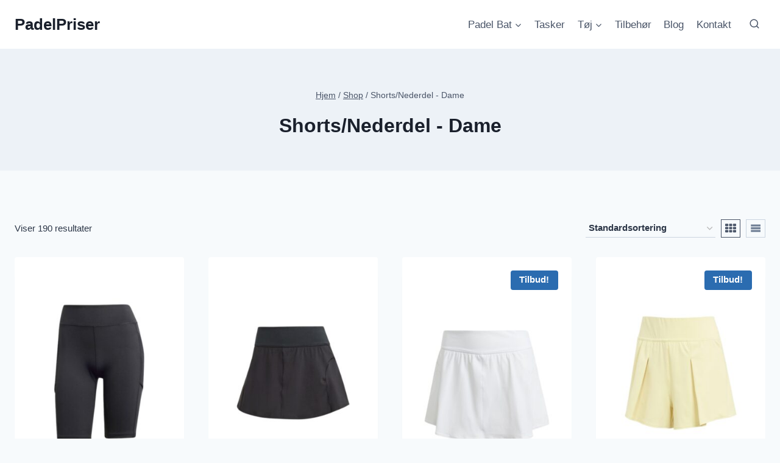

--- FILE ---
content_type: text/html; charset=UTF-8
request_url: https://padelpriser.dk/k/shorts-nederdel-dame/
body_size: 67097
content:
<!doctype html><html lang="da-DK" prefix="og: https://ogp.me/ns#" class="no-js" itemtype="https://schema.org/Blog" itemscope><head><script data-no-optimize="1">var litespeed_docref=sessionStorage.getItem("litespeed_docref");litespeed_docref&&(Object.defineProperty(document,"referrer",{get:function(){return litespeed_docref}}),sessionStorage.removeItem("litespeed_docref"));</script> <meta charset="UTF-8"><meta name="viewport" content="width=device-width, initial-scale=1, minimum-scale=1"><title>Shorts/Nederdel - Dame - find de bedste priser online =&gt;</title><meta name="robots" content="index, follow, max-snippet:-1, max-video-preview:-1, max-image-preview:large"/><link rel="canonical" href="https://padelpriser.dk/k/shorts-nederdel-dame/" /><meta property="og:locale" content="da_DK" /><meta property="og:type" content="article" /><meta property="og:title" content="Shorts/Nederdel - Dame - find de bedste priser online =&gt;" /><meta property="og:url" content="https://padelpriser.dk/k/shorts-nederdel-dame/" /><meta property="og:site_name" content="PadelPriser" /><meta name="twitter:card" content="summary_large_image" /><meta name="twitter:title" content="Shorts/Nederdel - Dame - find de bedste priser online =&gt;" /><meta name="twitter:label1" content="Varer" /><meta name="twitter:data1" content="190" /> <script type="application/ld+json" class="rank-math-schema">{"@context":"https://schema.org","@graph":[{"@type":"Organization","@id":"https://padelpriser.dk/#organization","name":"PadelPriser"},{"@type":"WebSite","@id":"https://padelpriser.dk/#website","url":"https://padelpriser.dk","name":"PadelPriser","publisher":{"@id":"https://padelpriser.dk/#organization"},"inLanguage":"da-DK"},{"@type":"CollectionPage","@id":"https://padelpriser.dk/k/shorts-nederdel-dame/#webpage","url":"https://padelpriser.dk/k/shorts-nederdel-dame/","name":"Shorts/Nederdel - Dame - find de bedste priser online =&gt;","isPartOf":{"@id":"https://padelpriser.dk/#website"},"inLanguage":"da-DK"},{"@context":"https://schema.org/","@graph":[{"@type":"Product","name":"Adidas Climacool Match Short Tights Women Black - PadelPriser","url":"https://padelpriser.dk/p/adidas-climacool-match-short-tights-women-black/","@id":"https://padelpriser.dk/p/adidas-climacool-match-short-tights-women-black/","description":"Adidas Climacool Match Short Tights Women Black"},{"@type":"Product","name":"Adidas Climacool Match Skirt Black - PadelPriser","url":"https://padelpriser.dk/p/adidas-climacool-match-skirt-black/","@id":"https://padelpriser.dk/p/adidas-climacool-match-skirt-black/","description":"Hold dig k\u00f8lig og komfortabel p\u00e5 banen med denne stilrene Adidas nederdel!Let, fleksibel og \u00e5ndbar - Adidas Climacool Match Skirt BlackUanset hvor intens kampen bliver, sikrer denne Adidas nederdel, at du forbliver fokuseret og veltilpas. Den er skabt t"},{"@type":"Product","name":"Adidas Climacool Match Skirt White - PadelPriser","url":"https://padelpriser.dk/p/adidas-climacool-match-skirt-white/","@id":"https://padelpriser.dk/p/adidas-climacool-match-skirt-white/","description":"Adidas Climacool Match Skirt White"},{"@type":"Product","name":"Adidas Climacool Match Women Shorts Yellow - PadelPriser","url":"https://padelpriser.dk/p/adidas-climacool-match-women-shorts-yellow/","@id":"https://padelpriser.dk/p/adidas-climacool-match-women-shorts-yellow/","description":"Adidas Climacool Match Shorts Yellow"},{"@type":"Product","name":"Adidas Club Climacool Pleated Skirt Aurora Ivy - PadelPriser","url":"https://padelpriser.dk/p/adidas-club-climacool-pleated-skirt-aurora-ivy/","@id":"https://padelpriser.dk/p/adidas-club-climacool-pleated-skirt-aurora-ivy/","description":"Adidas Club Climacool Pleated Skirt Aurora Ivy"},{"@type":"Product","name":"Adidas Club Climacool Pleated Skirt Black - PadelPriser","url":"https://padelpriser.dk/p/adidas-club-climacool-pleated-skirt-black/","@id":"https://padelpriser.dk/p/adidas-club-climacool-pleated-skirt-black/","description":"Adidas Club Climacool Pleated Skirt Black"},{"@type":"Product","name":"Adidas Club Climacool Pleated Skirt White - PadelPriser","url":"https://padelpriser.dk/p/adidas-club-climacool-pleated-skirt-white/","@id":"https://padelpriser.dk/p/adidas-club-climacool-pleated-skirt-white/","description":"Adidas Club Climacool Pleated Skirt White"},{"@type":"Product","name":"Adidas Club Climacool Skirt Powder Teal - PadelPriser","url":"https://padelpriser.dk/p/adidas-club-climacool-skirt-powder-teal/","@id":"https://padelpriser.dk/p/adidas-club-climacool-skirt-powder-teal/","description":"Adidas Club Climacool Skirt Powder Teal"},{"@type":"Product","name":"Adidas Club Dame Shorts Black/Grey - OLD - PadelPriser","url":"https://padelpriser.dk/p/adidas-club-dame-shorts-black-grey-old/","@id":"https://padelpriser.dk/p/adidas-club-dame-shorts-black-grey-old/","description":"Her ser du et par super stilrene tr\u00e6ningsshorts til dame. Tr\u00e6ningsshorts dame i sort - indsyet indershorts Med disse shorts kan du v\u00e6re sikker p\u00e5 et suver\u00e6n komfort. Der er nemlig b\u00e5de sn\u00f8re i linningen, samt indsyet indershorts, s\u00e5 du f\u00e5r den optim"},{"@type":"Product","name":"Adidas Club Dame Shorts Crew Navy - OLD - PadelPriser","url":"https://padelpriser.dk/p/adidas-club-dame-shorts-crew-navy-old/","@id":"https://padelpriser.dk/p/adidas-club-dame-shorts-crew-navy-old/","description":"Bliv klar til kamp med disse fede padel tennis shorts fra Adidas i et stilrent design med indershorts. Adidas Club Dame Shorts - Kvalitet og komfort! Med Adidas Club Shorts f\u00e5r du et par super l\u00e6kre shorts i kvalitets materialer, der hj\u00e6lper dig t"},{"@type":"Product","name":"Adidas Club Dame Shorts Hvid - OLD - PadelPriser","url":"https://padelpriser.dk/p/adidas-club-dame-shorts-hvid-old/","@id":"https://padelpriser.dk/p/adidas-club-dame-shorts-hvid-old/","description":"Super komfortable dame shorts fra Adidas Adidas Club Shorts til kvinder - Komfort helt i top! Hvis du er p\u00e5 udkig efter et par shorts med god bev\u00e6gelsesfrihed og masser af komfort, s\u00e5 er disse Club shorts et godt valg. Udover den h\u00f8je komfo"},{"@type":"Product","name":"Adidas Club Dame Shorts Magic Grey - OLD - PadelPriser","url":"https://padelpriser.dk/p/adidas-club-dame-shorts-magic-grey-old/","@id":"https://padelpriser.dk/p/adidas-club-dame-shorts-magic-grey-old/","description":"Her f\u00e5r du et par flotte dame Tr\u00e6ningsshorts med indershorts fra Adidas Adidas Dame tr\u00e6ningsshorts i frisk farve - Med indsyet indershorts Club dame shorts med super god komfort til tr\u00e6ning og kamp. Shortsene har indsyet indershorts og en sn\u00f8rre i lin"},{"@type":"Product","name":"Adidas Club Dame Shorts M\u00f8rkegr\u00f8n - OLD - PadelPriser","url":"https://padelpriser.dk/p/adidas-club-dame-shorts-moerkegroen-old/","@id":"https://padelpriser.dk/p/adidas-club-dame-shorts-moerkegroen-old/","description":"Super fede Adidas shorts i en l\u00e6kker farve. Kommer her i en god pasform. Adidas Club Dame Shorts M\u00f8rkegr\u00f8n - Tennis shorts Adidas tennisshorts med indbygget indershorts i svedtransporterende materialer. P\u00e5 den m\u00e5de skal du kun bekymre dig om kampen el"},{"@type":"Product","name":"Adidas Club Dame Shorts Purple - OLD - PadelPriser","url":"https://padelpriser.dk/p/adidas-club-dame-shorts-purple-old/","@id":"https://padelpriser.dk/p/adidas-club-dame-shorts-purple-old/","description":"Hold dig t\u00f8r og fokuseret med disse shorts fra Adidas.Adidas Club Dame Shorts - St\u00e6rkbare og fugtabsorberende Klassisk bl\u00f8de tennisshorts som er lavet i str\u00e6kbart materialer, s\u00e5 du kan f\u00f8lge dig fri i dine bev\u00e6gelser og have komforten i top. Der er indbyg"},{"@type":"Product","name":"Adidas Club Dame Shorts Sort - OLD - PadelPriser","url":"https://padelpriser.dk/p/adidas-club-dame-shorts-sort-old/","@id":"https://padelpriser.dk/p/adidas-club-dame-shorts-sort-old/","description":"Bliv klar til padel tr\u00e6ningen med disse fantastiske Adidas shorts. Kommer her i et stilrent design med indershorts for ekstra beskyttelse. Adidas Club Dame Shorts Sort - Padel shorts perfekt til tr\u00e6ning! Du f\u00e5r her nogle helt fantastiske tennis shorts"},{"@type":"Product","name":"Adidas Club Dame Shorts Wonder Mauve/Black - OLD - PadelPriser","url":"https://padelpriser.dk/p/adidas-club-dame-shorts-wonder-mauve-black-old/","@id":"https://padelpriser.dk/p/adidas-club-dame-shorts-wonder-mauve-black-old/","description":"Her ser du et par flotte lyser\u00f8de dame shorts med indershorts. Adidas tr\u00e6ningsshorts dame i lyser\u00f8d - Indsyet indershorts Disse shorts giver en super god komfort til b\u00e5de kamp og tr\u00e6ningen. Det er nemlig et par tr\u00e6ningsshorts med indsyet indershorts"},{"@type":"Product","name":"Adidas Club Nederdel Navy - OLD - PadelPriser","url":"https://padelpriser.dk/p/adidas-club-nederdel-navy-old/","@id":"https://padelpriser.dk/p/adidas-club-nederdel-navy-old/","description":"Fed padel nederdel i h\u00f8j kvalitet og stilrent design Adidas Club Nederdel - Nederdelen der burde ligge i enhver garderobe! Hvis du er p\u00e5 udkig efter en nederdel til sport, s\u00e5 er Adidas Club et rigtigt godt bud. Den er nemlig syet, s\u00e5 du f\u00e5r"},{"@type":"Product","name":"Adidas Club Pleated Dame Skirt Hvid - PadelPriser","url":"https://padelpriser.dk/p/adidas-club-pleated-dame-skirt-hvid/","@id":"https://padelpriser.dk/p/adidas-club-pleated-dame-skirt-hvid/","description":"Oplev elegance og komfort med Adidas Club Pleated Dame Skirt i hvid! Denne stilfulde tennisnederdel er designet til at give dig den perfekte pasform under b\u00e5de tr\u00e6ning og kampe. G\u00f8r dit sportst\u00f8j komplet med denne flotte og feminine nederdel fra Adidas!"},{"@type":"Product","name":"Adidas Club Pleated Skirt Almost Blue - PadelPriser","url":"https://padelpriser.dk/p/adidas-club-pleated-skirt-almost-blue/","@id":"https://padelpriser.dk/p/adidas-club-pleated-skirt-almost-blue/","description":"Oplev den stilfulde og komfortable Adidas Club Pleated Skirt Almost Blue, ideel til b\u00e5de tennis og padel. Denne nederdel kombinerer funktionalitet med elegance, s\u00e5 du kan pr\u00e6stere optimalt p\u00e5 banen. G\u00f8r dig klar til at imponere med denne perfekte tilf\u00f8jelse til din sportsgarderobe!"},{"@type":"Product","name":"Adidas Club Pleated Skirt Black - OLD - PadelPriser","url":"https://padelpriser.dk/p/adidas-club-pleated-skirt-black-old/","@id":"https://padelpriser.dk/p/adidas-club-pleated-skirt-black-old/","description":"Opleve komfort og stilren design fra Adidas Club! Adidas Club Pleated Skrit i sort - Rig p\u00e5 bev\u00e6gelighed! Hold dig t\u00f8r og m\u00e6rk \u00e5ndbarheden under hele kampen med Adidas\u00c2\u00b4s teknologi AEROREDY. Nederdelen kommer med et klassisk og elegant udseende med Adidas"},{"@type":"Product","name":"Adidas Club Pleated Skirt Bordeaux - OLD - PadelPriser","url":"https://padelpriser.dk/p/adidas-club-pleated-skirt-bordeaux-old/","@id":"https://padelpriser.dk/p/adidas-club-pleated-skirt-bordeaux-old/","description":"Klassisk flot og behagelig nederdel fra Adidas Club kollektion!Kom p\u00e5 banen med stil og komfort!Du f\u00e5r fordele p\u00e5 banen med denne nederdel, den er nemlig b\u00e5de str\u00e6kbare og med komfortable materialer. Nederdelen er en af Adidas\u00c2\u00b4s mange produkter som er et"},{"@type":"Product","name":"Adidas Club Pleated Skirt Junior White - OLD - PadelPriser","url":"https://padelpriser.dk/p/adidas-club-pleated-skirt-junior-white-old/","@id":"https://padelpriser.dk/p/adidas-club-pleated-skirt-junior-white-old/","description":"Simpel og stilren junior nederdel fra AdidasSvedabsorberende nederdel lavet i l\u00e6kre materialerSuper fed junior nederdel som, kommer med indbyggede tights. Yderligere er der inkorporeret AEROREADY teknologien, som s\u00f8rger for at absorbere sveden som m\u00e5tte f"},{"@type":"Product","name":"Adidas Club Pleated Skirt Pink Spark - PadelPriser","url":"https://padelpriser.dk/p/adidas-club-pleated-skirt-pink-spark/","@id":"https://padelpriser.dk/p/adidas-club-pleated-skirt-pink-spark/","description":"Adidas Club Pleated Skirt Pink Spark"},{"@type":"Product","name":"Adidas Club Pleated Skirt Preloved Blue - PadelPriser","url":"https://padelpriser.dk/p/adidas-club-pleated-skirt-preloved-blue/","@id":"https://padelpriser.dk/p/adidas-club-pleated-skirt-preloved-blue/","description":"Flot nederdel fra Adidas.Fantastisk komfort i flot pasform - Adidas Club Pleated Skirt Preloved Blue.Nederdel i flot farve i str\u00e6kbart materiale. Nederdelen er med indershorts med super \u00e5ndbarhed. Nederdelen er let og har god svedabsorbering, s\u00e5 du holder"},{"@type":"Product","name":"Adidas Club Pleated Skirt Sort - PadelPriser","url":"https://padelpriser.dk/p/adidas-club-pleated-skirt-sort/","@id":"https://padelpriser.dk/p/adidas-club-pleated-skirt-sort/","description":"Klassisk Adidas nederdel med de velkendte 3 striber. Kan bruges til b\u00e5de badminton, tennis, padel og squash. Kommer her med indershorts, for en ekstra komfort. Adidas Club Pleated Skirt Sort - Adidas Nederdel til tr\u00e6ning eller kamp Super fin plissere"},{"@type":"Product","name":"Adidas Club Pleated Skirt White - PadelPriser","url":"https://padelpriser.dk/p/adidas-club-pleated-skirt-white/","@id":"https://padelpriser.dk/p/adidas-club-pleated-skirt-white/","description":"Adidas Club nederdel til kvinder, med klassisk design!Let og komfort nederdel fra Adidas ClubOpleve denne flotte nederdel med mesh og indsyet t\u00e6tsiddende shorts. Du f\u00e5r Adidas AEROREDY teknologi som er med til at holde dig t\u00f8r under hele kampen. Kom p\u00e5 ba"},{"@type":"Product","name":"Adidas Club Shorts Women Black - OLD - PadelPriser","url":"https://padelpriser.dk/p/adidas-club-shorts-women-black-old/","@id":"https://padelpriser.dk/p/adidas-club-shorts-women-black-old/","description":"Adidas shorts lavet i genanvendte materialer.Shorts med indershorts - Adidas Club Shorts Women BlackAdidas shorts med indbyggede tights giver dig den ultimative st\u00f8tte og fuld d\u00e6kning. De er konstrueret af let og str\u00e6kbart v\u00e6vet stof og er sk\u00e5ret med bev\u00e6"},{"@type":"Product","name":"Adidas Club Shorts Women White - OLD - PadelPriser","url":"https://padelpriser.dk/p/adidas-club-shorts-women-white-old/","@id":"https://padelpriser.dk/p/adidas-club-shorts-women-white-old/","description":"Str\u00e6kbare og komfortable dame shorts, der er perfekt til b\u00e5de padel og tennis!Perfekt til en tur p\u00e5 banen - Adidas Club Shorts Women WhiteDisse korte dame shorts er b\u00e5de str\u00e6kbare, \u00e5ndbare og behagelige at spille i. Dette skyldes kombinationen af genanven"},{"@type":"Product","name":"Adidas Club Skirt Black - OLD - PadelPriser","url":"https://padelpriser.dk/p/adidas-club-skirt-black-old/","@id":"https://padelpriser.dk/p/adidas-club-skirt-black-old/","description":"St\u00e5 skarpt til tr\u00e6ning med Adidas Club Skirt i en klassisk sort farve - kommer med indershorts Adidas nederdel - Ketshop.dk He f\u00e5r du endnu en l\u00e6kker tennis nederdel fra Adidas. Den kommer med en rigtig god pasform og er fremstillet i bl\u00f8de og funkt"},{"@type":"Product","name":"Adidas Club Skirt Crew Blue - OLD - PadelPriser","url":"https://padelpriser.dk/p/adidas-club-skirt-crew-blue-old/","@id":"https://padelpriser.dk/p/adidas-club-skirt-crew-blue-old/","description":"Med Adidas Club Skirt f\u00e5s en smuk nederdel lavet i et funktionelt og milj\u00f8venligt design. Adidas Club Skirt - Vind med stil! Med Adidas er du altid sikret en h\u00f8j kvalitet og det er ogs\u00e5 tilf\u00e6ldet med denne nederdel. Designet er lavet specielt til ke"},{"@type":"Product","name":"Adidas Club Skirt Hvid - OLD - PadelPriser","url":"https://padelpriser.dk/p/adidas-club-skirt-hvid-old/","@id":"https://padelpriser.dk/p/adidas-club-skirt-hvid-old/","description":"St\u00e5 skarpt p\u00e5 tennisbanen med Adidas Club Skirt i hvid. til kvinder - Super god pasform. Tennis nederdel fra Adidas - Stilrent design! L\u00e6kker tennisnederdel fra Adidas, med en rigtig god pasform, fremstillet i bl\u00f8de og funktionelle materialer. I det"},{"@type":"Product","name":"Adidas Club Skirt White - PadelPriser","url":"https://padelpriser.dk/p/adidas-club-skirt-white/","@id":"https://padelpriser.dk/p/adidas-club-skirt-white/","description":"Adidas Club Skirt White"},{"@type":"Product","name":"Adidas London Women Shorts White - OLD - PadelPriser","url":"https://padelpriser.dk/p/adidas-london-women-shorts-white-old/","@id":"https://padelpriser.dk/p/adidas-london-women-shorts-white-old/","description":"Elegante og komfortable dame shorts i hvidt design, som ogs\u00e5 er svedabsorberende.Adidas dame shorts med indershortsDe kommer i et elegant design og er lavet i 50% Parley Ocean Plastic, som er genanvendt plastikaffald. De har et par indsyet indershorts, s\u00e5"},{"@type":"Product","name":"Adidas Match Dame Shorts Black - OLD - PadelPriser","url":"https://padelpriser.dk/p/adidas-match-dame-shorts-black-old/","@id":"https://padelpriser.dk/p/adidas-match-dame-shorts-black-old/","description":"Suver\u00e6ne dame shorts fra Adidas. Massere af bev\u00e6gelsesfrihed og komfort - Adidas Match Dame Shorts Black Dette par shorts er perfekt til den kvindelige padel- og tennisspiller. Dette skyldes dens suver\u00e6ne design, der inkorporerer et par t\u00e6tsiddende in"},{"@type":"Product","name":"Adidas Match Shorts Women Black - OLD - PadelPriser","url":"https://padelpriser.dk/p/adidas-match-shorts-women-black-old/","@id":"https://padelpriser.dk/p/adidas-match-shorts-women-black-old/","description":"Adidas shorts med h\u00f8j talje og indertights.Delvist genanvendte materialer - Adidas Match Shorts Women BlackOplev ultimativ komfort og ydeevne med disse Adidas shorts. Designet i et str\u00e6kbart stof og den afk\u00f8lende HEAT.RDY teknologi.Shortsene har et bredt"},{"@type":"Product","name":"Adidas Match Shorts Women White - PadelPriser","url":"https://padelpriser.dk/p/adidas-match-shorts-women-white/","@id":"https://padelpriser.dk/p/adidas-match-shorts-women-white/","description":"Adidas Match Shorts Women White"},{"@type":"Product","name":"Adidas Match Skirt Black - OLD - PadelPriser","url":"https://padelpriser.dk/p/adidas-match-skirt-black-old/","@id":"https://padelpriser.dk/p/adidas-match-skirt-black-old/","description":"Flot og komfortabel nederdel fra Adidas.Sort nederdel med suver\u00e6n \u00e5ndbarhed - Adidas Match Skirt Black.Nederdel med HEAT.RDY teknologi som s\u00f8rger for at holde dig kold og t\u00f8r selv p\u00e5 de varme dage. Nederdelen har forskellige ventilationssteder hvor stoffe"},{"@type":"Product","name":"Adidas Match Skirt Blue - OLD - PadelPriser","url":"https://padelpriser.dk/p/adidas-match-skirt-blue-old/","@id":"https://padelpriser.dk/p/adidas-match-skirt-blue-old/","description":"Hold dig komfortabel, afk\u00f8let og klar under hele tennis, squash, badminton eller padel kampen, med en b\u00e6redygtig nederdel fra Adidas. B\u00e6redygtigt tennis t\u00f8j fra Adidas - Ketshop.dk Med denne tennis nederdel fra Adidas f\u00e5r du et bredt, elastisk talje"},{"@type":"Product","name":"Adidas Match Skirt Green - OLD - PadelPriser","url":"https://padelpriser.dk/p/adidas-match-skirt-green-old/","@id":"https://padelpriser.dk/p/adidas-match-skirt-green-old/","description":"Her kommer der en vildt flot og l\u00e6kker nederdel i en flot gr\u00f8n farve. Perfekt Adidas nederdel til tr\u00e6ningen eller kampen - \u00c5ndbart og b\u00e6redygtig materiale! Nederdelen er lavet med Primeblue, som er et genanvendt materiale, lavet md delvist Parley Ocea"},{"@type":"Product","name":"Adidas Match Skirt PB Sort - OLD - PadelPriser","url":"https://padelpriser.dk/p/adidas-match-skirt-pb-sort-old/","@id":"https://padelpriser.dk/p/adidas-match-skirt-pb-sort-old/","description":"Adidas kommer her med en tennis og padel nederdel i et fedt design og god kvalitet! Adidas tennis nederdel i sort changerende look Denne nederdel kommer i et supper flot og l\u00e6kkert lag-p\u00e5-lag og changerende design, som giver et super l\u00e6kkert look som"},{"@type":"Product","name":"Adidas Match Skirt PrimeBlue Purple - OLD - PadelPriser","url":"https://padelpriser.dk/p/adidas-match-skirt-primeblue-purple-old/","@id":"https://padelpriser.dk/p/adidas-match-skirt-primeblue-purple-old/","description":"Adidas nederdel i et b\u00e6redygtigt og l\u00e6kkert materiale. Adidas skirt med bred taljeb\u00e5nd giver dig en god pasform. Teknologier: AEROREADY teknologien g\u00f8r at du altid holder dig t\u00f8r i kampens hede, og giver dig derfor en sikker f\u00f8lelse. Primebl"},{"@type":"Product","name":"Adidas Match Skirt White - PadelPriser","url":"https://padelpriser.dk/p/adidas-match-skirt-white/","@id":"https://padelpriser.dk/p/adidas-match-skirt-white/","description":"Enkelt og elegant nederdel fra Adidas.Fremstillet af genbrugsmaterialer - Adidas Match SkirtDenne nederdel fra Adidas vil holde dig afk\u00f8let mens du dyrker sport. Den besidder nemlig teknologien HEAT.DRY.Yderligere er denne nederdel super komfortabel, har"},{"@type":"Product","name":"Adidas Match Tights Women Black - OLD - PadelPriser","url":"https://padelpriser.dk/p/adidas-match-tights-women-black-old/","@id":"https://padelpriser.dk/p/adidas-match-tights-women-black-old/","description":"Opdag Adidas Match Tights til kvinder i sort \u2013 lange tights designet med fokus p\u00e5 komfort og \u00e5ndbarhed. Disse stilrene tights prydes af det ikoniske Adidas-logo, hvilket g\u00f8r dem til en perfekt match til dit tr\u00e6ningsoutfit. Udstyret med Adidas' HEAT.RDY-teknologi, holder de dig k\u00f8lig og komfortabel under alle aktiviteter."},{"@type":"Product","name":"Adidas Melbourne Dress Black/Multicolor - PadelPriser","url":"https://padelpriser.dk/p/adidas-melbourne-dress-black-multicolor/","@id":"https://padelpriser.dk/p/adidas-melbourne-dress-black-multicolor/","description":"Adidas kjole med god komfort og \u00e5ndbarhed.H\u00f8j ydeevne - Adidas Melbourne Dress Black/MulticolorAdidas har skabt en smart kjole med b\u00e5de top og indbyggede shorts samt en kjole i \u00e9t. Denne kjole er udstyret med den avancerede fugtabsorberende AEROREADY-tekn"},{"@type":"Product","name":"Adidas Melbourne Skirt Multicolor/Black - PadelPriser","url":"https://padelpriser.dk/p/adidas-melbourne-skirt-multicolor-black/","@id":"https://padelpriser.dk/p/adidas-melbourne-skirt-multicolor-black/","description":"Den ultimative fugtabsorberende Adidas nederdel, som er komfortabel og praktisk.Bev\u00e6g dig ubesv\u00e6ret - Adidas Melbourne Skirt Multicolor/BlackDenne elegante nederdel er din ultimative f\u00f8lgesvend til komfort i fuld fart, takket v\u00e6re dens str\u00e6kbare konstrukt"},{"@type":"Product","name":"Adidas Premium Nederdel Blue Rush - OLD - PadelPriser","url":"https://padelpriser.dk/p/adidas-premium-nederdel-blue-rush-old/","@id":"https://padelpriser.dk/p/adidas-premium-nederdel-blue-rush-old/","description":"Flot Tennis nederdel i frisk bl\u00e5 farve. Svedtransporterende Tennis nederdel fra Adidas Her f\u00e5r du et godt bud p\u00e5 en super l\u00e6kker komfortabel nederdel til din n\u00e6ste tr\u00e6ning eller kamp. Nederdelen har i siden gennemsigtige plisseringer der hj\u00e6lper dig"},{"@type":"Product","name":"Adidas Primeblue Printed Match Nederdel Sonic Aqua - OLD - PadelPriser","url":"https://padelpriser.dk/p/adidas-primeblue-printed-match-nederdel-sonic-aqua-old/","@id":"https://padelpriser.dk/p/adidas-primeblue-printed-match-nederdel-sonic-aqua-old/","description":"Super l\u00e6kker nederdel fra Adidas i god kvalitet og enest\u00e5ende design Adidas Primeblue Printed Match Nederdel - Pletskud fra Adidas! Udover at v\u00e6re en yderst nydelig nederdel, s\u00e5 er denne skirt ogs\u00e5 lavet med komfort og funktionalitet i fokus"},{"@type":"Product","name":"Adidas Pro Climacool Lucid Pink | Klimakontrol","url":"https://padelpriser.dk/p/adidas-pro-climacool-bodysuit-and-skirt-lucid-pink/","@id":"https://padelpriser.dk/p/adidas-pro-climacool-bodysuit-and-skirt-lucid-pink/","description":"Adidas Pro Climacool Lucid Pink tr\u00e6ningss\u00e6t | Klimakontrol, bev\u00e6gelsesfrihed og stil. Bestil i dag og oplev kvalitet."},{"@type":"Product","name":"Adidas Pro Climacool Pleated Skirt Aurora Ivy - PadelPriser","url":"https://padelpriser.dk/p/adidas-pro-climacool-pleated-skirt-aurora-ivy/","@id":"https://padelpriser.dk/p/adidas-pro-climacool-pleated-skirt-aurora-ivy/","description":"Adidas Pro Climacool Pleated Skirt Aurora Ivy"},{"@type":"Product","name":"Adidas Pro Climacool Pleated Skirt White - PadelPriser","url":"https://padelpriser.dk/p/adidas-pro-climacool-pleated-skirt-white/","@id":"https://padelpriser.dk/p/adidas-pro-climacool-pleated-skirt-white/","description":"Adidas Pro Climacool Pleated Skirt White"},{"@type":"Product","name":"Adidas Pro Climacool Shorts Women White - PadelPriser","url":"https://padelpriser.dk/p/adidas-pro-climacool-shorts-women-white/","@id":"https://padelpriser.dk/p/adidas-pro-climacool-shorts-women-white/","description":"Adidas Pro Climacool Shorts Women White"},{"@type":"Product","name":"Adidas Pro Climacool+ Print Skirt Semi Lucid Red - PadelPriser","url":"https://padelpriser.dk/p/adidas-pro-climacool-print-skirt-semi-lucid-red/","@id":"https://padelpriser.dk/p/adidas-pro-climacool-print-skirt-semi-lucid-red/","description":"Tag banen med stil og performance i denne i\u00f8jnefaldende nederdel fra Adidas!H\u00f8j ydeevne og komfort - Adidas Pro Climacool+ Print Skirt Semi Lucid RedDenne nederdel er en del af en eksklusiv Adidas-kollektion, designet til at matche intensiteten ved de s"},{"@type":"Product","name":"Adidas Pro Climacool+ Print Skirt White - PadelPriser","url":"https://padelpriser.dk/p/adidas-pro-climacool-print-skirt-white/","@id":"https://padelpriser.dk/p/adidas-pro-climacool-print-skirt-white/","description":"Tag banen med stil og ydeevne i denne elegante og funktionelle nederdel fra Adidas!H\u00f8j komfort og performance - Adidas Pro Climacool+ Print Skirt WhiteDenne nederdel er skabt til at matche intensiteten ved de st\u00f8rste turneringer. Med sit unikke m\u00f8nster"},{"@type":"Product","name":"Adidas T Knit Skirt Solid Grey - OLD - PadelPriser","url":"https://padelpriser.dk/p/adidas-t-knit-skirt-solid-grey-old/","@id":"https://padelpriser.dk/p/adidas-t-knit-skirt-solid-grey-old/","description":"Super fin Adidas nederdel i l\u00e6kre genanvendte materialer. Kommer med indbygget indershorts og en masse gode teknologier. Adidas T Knit Skirt Solid Grey - Adidas nederdel til en skarp pris! Du f\u00e5r her et \"strikket\" sk\u00f8rt i et stilrent design med en go"},{"@type":"Product","name":"Adidas T Knit Skirt Wild Pink - OLD - PadelPriser","url":"https://padelpriser.dk/p/adidas-t-knit-skirt-wild-pink-old/","@id":"https://padelpriser.dk/p/adidas-t-knit-skirt-wild-pink-old/","description":"Frisk Adidas nederdel i l\u00e6kre genanvendte materialer og i en flot farve. Kommer med indbygget indershorts og en masse gode teknologier. Adidas T Knit Skirt Wild - \u00c5ndbar Adidas nederdel til skarp pris! Du f\u00e5r her et \"strikket\" sk\u00f8rt i et stilrent des"},{"@type":"Product","name":"Adidas T19 Skirt Sort - OLD - PadelPriser","url":"https://padelpriser.dk/p/adidas-t19-skirt-sort-old/","@id":"https://padelpriser.dk/p/adidas-t19-skirt-sort-old/","description":"Adidas T19 Skirt serien, her i sort til kvinder. Velegnet nederdel til tennis og padeltennis. Adidas Tennis Skirt T19 med flot pasform. H\u00f8j kvalitet til sm\u00e5 penge! Tennis nederdelen er udstyret med indershorts, som er praktiske og sikrer god bev\u00e6geli"},{"@type":"Product","name":"Adidas Us Series Women Shorts Grey - OLD - PadelPriser","url":"https://padelpriser.dk/p/adidas-us-series-women-shorts-grey-old/","@id":"https://padelpriser.dk/p/adidas-us-series-women-shorts-grey-old/","description":"Super smarte dame shorts i flotte farver og m\u00f8nstre. De kommer i et svedabsorberende materiale. Dame shorts i svedabsorberende stof De kommer f\u00f8rst og fremmest i et fantastisk og anderledes design. Du kan v\u00e6re sikker p\u00e5 at de er blikfangende. Derudover er"},{"@type":"Product","name":"Adidas Women All-In-One Kjole Hvid - OLD - PadelPriser","url":"https://padelpriser.dk/p/adidas-women-all-in-one-kjole-hvid-old/","@id":"https://padelpriser.dk/p/adidas-women-all-in-one-kjole-hvid-old/","description":"Nydelig All-In-One kjole fra Adidas Adidas Women All-In-One Kjole Hvid - Mere end \u00e9t look! Adidas fejrer med denne kjole at sporten vender hjem. Dragten som indeholder b\u00e5de top og nederdel er en hilsen til det engelske London, som er v\u00e6rt for store sp"},{"@type":"Product","name":"Adidas Women Match Engineered Sk\u00f8rt Hvid - OLD - PadelPriser","url":"https://padelpriser.dk/p/adidas-women-match-engineered-skoert-hvid-old/","@id":"https://padelpriser.dk/p/adidas-women-match-engineered-skoert-hvid-old/","description":"Adidas nederdel i ultrabl\u00f8dt stof Adidas Women Match Engineered Sk\u00f8rt Hvid - Et i\u00f8jnefaldende look! Adidas er helt vilde med at hylde London som v\u00e6rt for nogle af verdens st\u00f8rste sportsbegivenheder og dette er ingen undtagelse. Denne gang giver Adi"},{"@type":"Product","name":"Adidas Y-3 Pro Match Aurora Plum Shorts | Elegant komfort","url":"https://padelpriser.dk/p/adidas-y-3-pro-match-shorts-women-aurora-plum/","@id":"https://padelpriser.dk/p/adidas-y-3-pro-match-shorts-women-aurora-plum/","description":"Adidas Y-3 Pro Match Shorts Aurora Plum | Avantgarde design med komfort og st\u00f8tte. K\u00f8b nu og forv\u00e6ng din garderobe."},{"@type":"Product","name":"Adidas Y-3 Pro match shorts | Elegant sportswear","url":"https://padelpriser.dk/p/adidas-y-3-pro-match-shorts-women-black/","@id":"https://padelpriser.dk/p/adidas-y-3-pro-match-shorts-women-black/","description":"Adidas Y-3 Pro match shorts | Elegant design og b\u00e6redygtig komfort til aktiv kvinder. Opdag stil og performance i \u00e9n. Shop nu."},{"@type":"Product","name":"Adidas Y-3 Pro Match Skirt Aurora Plum | Elegant design","url":"https://padelpriser.dk/p/adidas-y-3-pro-match-skirt-aurora-plum/","@id":"https://padelpriser.dk/p/adidas-y-3-pro-match-skirt-aurora-plum/","description":"Adidas Y-3 Pro Match Skirt Aurora Plum | Elegant design med str\u00e6kbart materiale til komfort og stil under tr\u00e6ning og i hverdagen. k\u00f8b nu."},{"@type":"Product","name":"Adidas Y-3 Pro Match Black nederdel | K\u00f8lig komfort","url":"https://padelpriser.dk/p/adidas-y-3-pro-match-skirt-black/","@id":"https://padelpriser.dk/p/adidas-y-3-pro-match-skirt-black/","description":"Adidas Y-3 Pro Match Black nederdel - K\u00f8lig komfort og fleksibilitet med indbyggede shorts. K\u00f8b i dag for sportslig elegance."},{"@type":"Product","name":"Adidas Y-Tank Women Black - OLD - PadelPriser","url":"https://padelpriser.dk/p/adidas-y-tank-women-black-old/","@id":"https://padelpriser.dk/p/adidas-y-tank-women-black-old/","description":"Stilren top fra Adidas.Top med indbygget BH - Adidas Y-Tank Women Black.Flot og komfortabel nederdel med flot pasform. Y-formen er designet til at give skuldrene fri bev\u00e6gelighed. Toppen er lavet med HEAT.RDY teknologi som holder dig kold og t\u00f8r selv n\u00e5r"},{"@type":"Product","name":"Athlecia Biny Skirt Black - PadelPriser","url":"https://padelpriser.dk/p/athlecia-biny-skirt-black/","@id":"https://padelpriser.dk/p/athlecia-biny-skirt-black/","description":"Athlecia Biny Skirt Black - stilfuld, funktionel og skabt til bev\u00e6gelse!Let, fleksibel og \u00e5ndbar - Athlecia Biny Skirt BlackF\u00e5 det perfekte mix af komfort og stil med denne Athlecia Biny sportsnederdel. Det lette og \u00e5ndbare materiale sikrer en behagel"},{"@type":"Product","name":"Athlecia Biny Skirt White - PadelPriser","url":"https://padelpriser.dk/p/athlecia-biny-skirt-white/","@id":"https://padelpriser.dk/p/athlecia-biny-skirt-white/","description":"Athlecia Biny Skirt White - stilren, funktionel og perfekt til aktiv livsstil!Let, fleksibel og \u00e5ndbar - Athlecia Biny Skirt WhiteOplev den ideelle kombination af komfort og elegance med Athlecia Biny sportsnederdelen. Det lette og \u00e5ndbare materiale s"},{"@type":"Product","name":"Babolat Padel Shorts Women English Lavender - PadelPriser","url":"https://padelpriser.dk/p/babolat-padel-shorts-women-english-lavender/","@id":"https://padelpriser.dk/p/babolat-padel-shorts-women-english-lavender/","description":"Funktionelle og feminine padelshorts fra Babolat - designet til at give dig komfort og frihed p\u00e5 banen.Bev\u00e6g dig frit - Babolat Padel Shorts Women English LavenderDisse padelshorts er skabt til dig, der \u00f8nsker maksimal komfort og st\u00f8tte under b\u00e5de tr\u00e6"},{"@type":"Product","name":"Babolat Padel Skirt Black - PadelPriser","url":"https://padelpriser.dk/p/babolat-padel-skirt-black/","@id":"https://padelpriser.dk/p/babolat-padel-skirt-black/","description":"Babolat Padel Skirt Black"},{"@type":"Product","name":"Babolat Padel Skirt Lilac Chiffon - PadelPriser","url":"https://padelpriser.dk/p/babolat-padel-skirt-lilac-chiffon/","@id":"https://padelpriser.dk/p/babolat-padel-skirt-lilac-chiffon/","description":"Babolat Padel Skirt Lilac Chiffon"},{"@type":"Product","name":"Babolat Padel Skirt White - PadelPriser","url":"https://padelpriser.dk/p/babolat-padel-skirt-white/","@id":"https://padelpriser.dk/p/babolat-padel-skirt-white/","description":"Stilfuld og funktionel padelnederdel fra Babolat - perfekt til den moderne spiller, der vil kombinere ydeevne og komfort p\u00e5 banen.Fri bev\u00e6gelse og komfort - Babolat Padel Skirt WhiteDenne lette og elastiske nederdel med indbyggede shorts er skabt til"},{"@type":"Product","name":"Babolat Play Nederdel Dame Hvid - PadelPriser","url":"https://padelpriser.dk/p/babolat-play-nederdel-dame-hvid/","@id":"https://padelpriser.dk/p/babolat-play-nederdel-dame-hvid/","description":"Se Babolat Play Nederdel Dame Hvid hos Padel Specialist."},{"@type":"Product","name":"Babolat Play Nederdel Dame Sort - PadelPriser","url":"https://padelpriser.dk/p/babolat-play-nederdel-dame-sort/","@id":"https://padelpriser.dk/p/babolat-play-nederdel-dame-sort/","description":"Se Babolat Play Nederdel Dame Sort hos Padel Specialist."},{"@type":"Product","name":"Babolat Play Skirt Black - OLD - PadelPriser","url":"https://padelpriser.dk/p/babolat-play-skirt-black-old-2/","@id":"https://padelpriser.dk/p/babolat-play-skirt-black-old-2/","description":"L\u00e6kker Babolat nederdel!L\u00e6kker komfort - Babolat Play Skirt BlackDenne nederdel er lavet af l\u00e6kre materialer med den hurtigt\u00f8rrende Fiber Dry teknologi. Den kommer tilmed med komfortable indertights.M\u00e6rk komforten p\u00e5 banen - k\u00f8b en babolat nederdel i dag!"},{"@type":"Product","name":"Babolat Play Skirt Black/Black - PadelPriser","url":"https://padelpriser.dk/p/babolat-play-skirt-black-black/","@id":"https://padelpriser.dk/p/babolat-play-skirt-black-black/","description":"Denne Babolat Play Skirt er den ultimative kombination af stil og funktionalitet. Stil og komfort - Babolat Play Skirt Black/BlackNederdelen med indbyggede shorts er skabt med letv\u00e6gt og elasticitet i fokus, s\u00e5 du kan bev\u00e6ge dig frit og komfortabelt. Den"},{"@type":"Product","name":"Babolat Play Skirt Estate Blue - PadelPriser","url":"https://padelpriser.dk/p/babolat-play-skirt-estate-blue/","@id":"https://padelpriser.dk/p/babolat-play-skirt-estate-blue/","description":"L\u00e6kker nederdel i god kvalitet fra Babolat med indertights. Babolat Play Skirt - En behagelig spilleoplevelse Med denne nederdel f\u00e5r du et super behageligt design, der er gennemt\u00e6nkt helt ned til mindste detalje. Du f\u00e5r derfor sublim bev\u00e6gel"},{"@type":"Product","name":"Babolat Play Skirt Sodalite Blue - PadelPriser","url":"https://padelpriser.dk/p/babolat-play-skirt-sodalite-blue/","@id":"https://padelpriser.dk/p/babolat-play-skirt-sodalite-blue/","description":"Babolat nederdel med indershorts!Perfekt kombination af stil og ydeevne - Babolat Play Skirt Sodalite BlueDenne nederdel med indbyggede shorts er skabt med letv\u00e6gt og elasticitet, s\u00e5 du kan bev\u00e6ge dig frit og ubesv\u00e6ret p\u00e5 banen.Det tekniske \"Fiber Dry-pol"},{"@type":"Product","name":"Babolat Play Skirt White - PadelPriser","url":"https://padelpriser.dk/p/babolat-play-skirt-white-2/","@id":"https://padelpriser.dk/p/babolat-play-skirt-white-2/","description":"L\u00e6kker kvalitets nederdel fra Babolat med indershorts. Babolat Play Skirt - Spillekomfort Babolat Play Skirt en super behagelig nederdel, der er fuldendt med design og komfort. Den kommer i et super str\u00e6kbart stof, som sikrer ultimativ komfort og fri"},{"@type":"Product","name":"Babolat Play Skirt White/White - PadelPriser","url":"https://padelpriser.dk/p/babolat-play-skirt-white-white/","@id":"https://padelpriser.dk/p/babolat-play-skirt-white-white/","description":"Denne nederdel med indbyggede shorts fra Babolat er skabt med letv\u00e6gt og elasticitet i fokus og vil hurtigt blive din foretrukne valg. Let, elastisk og din nye favorit - Babolat Play Skirt White/WhiteDen er lavet af genanvendt polyester, som er yderst beh"},{"@type":"Product","name":"Babolat Play Skirt Women Angel Blue - PadelPriser","url":"https://padelpriser.dk/p/babolat-play-skirt-women-angel-blue/","@id":"https://padelpriser.dk/p/babolat-play-skirt-women-angel-blue/","description":"Nederdel fra Babolat, med et enkelt udtryk og en flot bl\u00e5 farve.Babolat Play Nederdel med inder shorts Du f\u00e5r med denne nederdel gode muligheder og et elegant design. Udover det er der Fiberdry i nederdelen, som er en teknologi der g\u00f8re at den er hurtigt\u00f8"},{"@type":"Product","name":"Bullpadel Barca Women Skirt Dark Blue - OLD - PadelPriser","url":"https://padelpriser.dk/p/bullpadel-barca-women-skirt-dark-blue-old/","@id":"https://padelpriser.dk/p/bullpadel-barca-women-skirt-dark-blue-old/","description":"Elegant padelnederdel fra BullpadelOplev den elegante Bullpadel Barca Women Skirt Dark Blue, der kombinerer stil og funktionalitet! Denne sk\u00f8nne nederdel er lavet med 80% nylon og 20% elasthan, hvilket sikrer en komfortabel og fleksibel pasform. Det unikk"},{"@type":"Product","name":"Bullpadel Berbi Women Shorts Apple Green - OLD - PadelPriser","url":"https://padelpriser.dk/p/bullpadel-berbi-women-shorts-apple-green-old/","@id":"https://padelpriser.dk/p/bullpadel-berbi-women-shorts-apple-green-old/","description":"Oplev optimal bev\u00e6gelsesfrihed med Bullpadel Berbi Women Shorts! Letv\u00e6gts shorts - Bullpadel Berbi Women Shorts Apple GreenDisse shorts er designet til padelspilleren, der \u00f8nsker komfort og stil. Fremstillet af tovejs spandex taffeta (92% polyester, 8% el"},{"@type":"Product","name":"Bullpadel Berbi Women Shorts Dark Blue - OLD - PadelPriser","url":"https://padelpriser.dk/p/bullpadel-berbi-women-shorts-dark-blue-old/","@id":"https://padelpriser.dk/p/bullpadel-berbi-women-shorts-dark-blue-old/","description":"Sporty og komfortable Bullpadel dame shorts!Masser af bev\u00e6gelsesfrihed - Bullpadel Berbi Women Shorts Dark BlueDisse shorts er perfekte til padelspilleren, der \u00f8nsker at kombinere komfort med et stilfuldt design. Fremstillet af tovejs spandex taffeta (92"},{"@type":"Product","name":"Bullpadel Elicio Dame Nederdel Azul Intenso - PadelPriser","url":"https://padelpriser.dk/p/bullpadel-elicio-dame-nederdel-azul-intenso/","@id":"https://padelpriser.dk/p/bullpadel-elicio-dame-nederdel-azul-intenso/","description":"\u00ef\u00bb\u00bfSuper l\u00e6kker nederdel til dame. Tr\u00e6ningsshorts med nederdel - Bl\u00e5 design Her f\u00e5r du b\u00e5de en komfortabel f\u00f8lelse, samtidig med at du f\u00e5r en feminint look. Du f\u00e5r nemlig en kombination af et par shorts og en nederdel. Foran ligner det en nederdel og bagp"},{"@type":"Product","name":"Bullpadel Envia Skirt Women Coral - PadelPriser","url":"https://padelpriser.dk/p/bullpadel-envia-skirt-women-coral/","@id":"https://padelpriser.dk/p/bullpadel-envia-skirt-women-coral/","description":"L\u00e6kkert Bullpadel nederdel i flot design.Stilfuldt spil - Bullpadel Envia Skirt CoralDenne nederdel er lavet af str\u00e6kbart nylonstrik og har en krydset talje. Foran er der et kryds med en asymmetrisk del og et logo trykt p\u00e5 venstre side. P\u00e5 siden er der en"},{"@type":"Product","name":"Bullpadel Envia Skirt Women Green Forest - OLD - PadelPriser","url":"https://padelpriser.dk/p/bullpadel-envia-skirt-women-green-forest-old/","@id":"https://padelpriser.dk/p/bullpadel-envia-skirt-women-green-forest-old/","description":"Smuk Bullpadel nederdel med en stilfuld design.Elegant spil - Bullpadel Envia Skirt Green Forest Nederdelen er skabt af fleksibelt nylonstrik med en krydset talje. Fronten har et kryds med en asymmetrisk detalje og logoet er trykt p\u00e5 venstre side. Den ene"},{"@type":"Product","name":"Bullpadel Esqui Skirt Charcoal - PadelPriser","url":"https://padelpriser.dk/p/bullpadel-esqui-skirt-charcoal/","@id":"https://padelpriser.dk/p/bullpadel-esqui-skirt-charcoal/","description":"ESQUI AZABACH"},{"@type":"Product","name":"Bullpadel Esqui Skirt White - PadelPriser","url":"https://padelpriser.dk/p/bullpadel-esqui-skirt-white/","@id":"https://padelpriser.dk/p/bullpadel-esqui-skirt-white/","description":"ESQUI BLANCO"},{"@type":"Product","name":"Bullpadel Ligua Skirt Women Black - OLD - PadelPriser","url":"https://padelpriser.dk/p/bullpadel-ligua-skirt-women-black-old/","@id":"https://padelpriser.dk/p/bullpadel-ligua-skirt-women-black-old/","description":"Bullpadel nederdel fra WPT-kollektionen. Stilfuldt spil - Bullpadel Ligua Skirt BlackNederdel med fuld bev\u00e6gelsesfrihed. Den er lavet i et ultralet materiale, har elastik talje og indershorts.Drylum teknologi s\u00f8rger for den t\u00f8rre hurtigt.God komfort og be"},{"@type":"Product","name":"Bullpadel Lonja Shorts Women Black - PadelPriser","url":"https://padelpriser.dk/p/bullpadel-lonja-shorts-women-black/","@id":"https://padelpriser.dk/p/bullpadel-lonja-shorts-women-black/","description":"Bullpadel shorts fra WPT kollektionen. St\u00e5 skarpt p\u00e5 banen - Bullpadel Lonja Shorts Women BlackCool padel shorts med indsyet indershorts og en h\u00f8j talje, s\u00e5 du f\u00e5r den bedste komfort og pasform. De er med Quickerdry teknologi. Bev\u00e6gelsesfrihed - K\u00f8b et pa"},{"@type":"Product","name":"Bullpadel Portoa Skirt Kaki - PadelPriser","url":"https://padelpriser.dk/p/bullpadel-portoa-skirt-kaki/","@id":"https://padelpriser.dk/p/bullpadel-portoa-skirt-kaki/","description":"Bullpadel Portoa Skirt Kaki"},{"@type":"Product","name":"Bullpadel Rolde Skirt Black - OLD - PadelPriser","url":"https://padelpriser.dk/p/bullpadel-rolde-skirt-black-old/","@id":"https://padelpriser.dk/p/bullpadel-rolde-skirt-black-old/","description":"Super fin padelnederdel fra Bullpadel.Stilren nederdel med flot pasform - Bullpadel Rolde Skirt Black.Alejandra Salazars signatur padelnederdel, med hendes logo p\u00e5 bagsiden. Nederdelen er i et svedabsorberende materiale. Nederdelen er \u00e5ndbar og i et str\u00e6k"},{"@type":"Product","name":"Bullpadel Yapa Oceano Profundo/Naranja Flour - OLD - PadelPriser","url":"https://padelpriser.dk/p/bullpadel-yapa-oceano-profundo-naranja-flour-old/","@id":"https://padelpriser.dk/p/bullpadel-yapa-oceano-profundo-naranja-flour-old/","description":"Bullpadel Yapa Oceano Profundo/Naranja Flour er en feminin nederdel til kvinder der spiller padel tennis. Nederdelen fra Bullpadel er lavet i et svedabsorberende og let materiale, der giver dig komfort p\u00e5 banen. Designet p\u00e5 nederdelen g\u00f8r at du f\u00e5r fr"},{"@type":"Product","name":"Bullpadel Yotoco Nederdel 971 Amarillo Azufre Flour - OLD - PadelPriser","url":"https://padelpriser.dk/p/bullpadel-yotoco-nederdel-971-amarillo-azufre-flour-old/","@id":"https://padelpriser.dk/p/bullpadel-yotoco-nederdel-971-amarillo-azufre-flour-old/","description":"Bullpadel har s\u00f8rget for at lave denne sk\u00f8nne nederdel! Bullpadel nederdel i frisk og flot farve Her f\u00e5r du en super flot padel nederdel i en flot og bl\u00e6ndende farve. Nederdelen er lavet i et elastisk og \u00e5ndbart materiale, som g\u00f8re at det er behagelig"},{"@type":"Product","name":"Craft Collective Rib Short Tights Dame - PadelPriser","url":"https://padelpriser.dk/p/craft-collective-rib-short-tights-dame/","@id":"https://padelpriser.dk/p/craft-collective-rib-short-tights-dame/"},{"@type":"Product","name":"Craft Essence Short Tights Dame, gr\u00e5 - PadelPriser","url":"https://padelpriser.dk/p/craft-essence-short-tights-dame-graa/","@id":"https://padelpriser.dk/p/craft-essence-short-tights-dame-graa/"},{"@type":"Product","name":"Cuera Active Globe Army Shorts | Fri bev\u00e6gelse under spil","url":"https://padelpriser.dk/p/cuera-active-globe-shorts-women-army/","@id":"https://padelpriser.dk/p/cuera-active-globe-shorts-women-army/","description":"Cuera Active Globe Army Shorts | Fri bev\u00e6gelse under spil med komfort. Praktiske lommer og justerbar linning. Bestil i dag."},{"@type":"Product","name":"Cuera Active Globe Shorts | Bev\u00e6gelsesfrihed og komfort","url":"https://padelpriser.dk/p/cuera-active-globe-shorts-women-black/","@id":"https://padelpriser.dk/p/cuera-active-globe-shorts-women-black/","description":"Cuera Active Globe Shorts - Lette \u00e5ndbare shorts til padel med maksimal bev\u00e6gelsesfrihed. Kvalitetsmateriale og elegant design. K\u00f8b i dag."},{"@type":"Product","name":"Cuera Active Globe Women Grey Shorts | Adjustable fit","url":"https://padelpriser.dk/p/cuera-active-globe-shorts-women-grey/","@id":"https://padelpriser.dk/p/cuera-active-globe-shorts-women-grey/","description":"Cuera Active Globe Women Grey Shorts - Professional design with adjustable waist, breathable fabric, and side pockets. Elevate your padel game. Shop now."},{"@type":"Product","name":"Cuera Active Globe Shorts Women Sand - PadelPriser","url":"https://padelpriser.dk/p/cuera-active-globe-shorts-women-sand/","@id":"https://padelpriser.dk/p/cuera-active-globe-shorts-women-sand/","description":"Cuera Womens Active Globe Shorts Sand"},{"@type":"Product","name":"Cuera Active Globe Shorts Women Walnut - PadelPriser","url":"https://padelpriser.dk/p/cuera-active-globe-shorts-women-walnut/","@id":"https://padelpriser.dk/p/cuera-active-globe-shorts-women-walnut/","description":"Cuera Womens Active Globe Shorts Walnut"},{"@type":"Product","name":"Cuera Oncourt Short Tights H.W. Black - PadelPriser","url":"https://padelpriser.dk/p/cuera-oncourt-short-tights-h-w-black/","@id":"https://padelpriser.dk/p/cuera-oncourt-short-tights-h-w-black/","description":"Cuera Oncourt Short Tights H.W. Black"},{"@type":"Product","name":"Cuera Oncourt Short Tights H.W. Orange - PadelPriser","url":"https://padelpriser.dk/p/cuera-oncourt-short-tights-h-w-orange/","@id":"https://padelpriser.dk/p/cuera-oncourt-short-tights-h-w-orange/","description":"Cuera Oncourt Short Tights H.W. Orange"},{"@type":"Product","name":"Cuera Oncourt Short Tights H.W. Walnut - PadelPriser","url":"https://padelpriser.dk/p/cuera-oncourt-short-tights-h-w-walnut/","@id":"https://padelpriser.dk/p/cuera-oncourt-short-tights-h-w-walnut/","description":"L\u00e6kre og komfortable Cuera short tights!Udviklet til padel - Cuera Oncourt Short Tights H.W. WalnutEr du p\u00e5 udkig efter det par perfekte padelshorts? S\u00e5 er dette par fra Cuera svaret. De er lavet af 88% genanvendt polyester og 12% elasten med 4-way stretc"},{"@type":"Product","name":"Cuera Oncourt Skirt 2-in-1 Black | Elegant design","url":"https://padelpriser.dk/p/cuera-oncourt-skirt-2-in-1-black/","@id":"https://padelpriser.dk/p/cuera-oncourt-skirt-2-in-1-black/","description":"Cuera Oncourt Skirt 2-in-1 Black | Elegant design med indbygget st\u00f8tte og komfort. Perfekt til padel. K\u00f8b i dag og oplev komforten."},{"@type":"Product","name":"Cuera Oncourt Skirt 2-in-1 Dark Brown - PadelPriser","url":"https://padelpriser.dk/p/cuera-oncourt-skirt-2-in-1-dark-brown/","@id":"https://padelpriser.dk/p/cuera-oncourt-skirt-2-in-1-dark-brown/","description":"Cuera Oncourt Skirt 2-in-1 Dark Brown"},{"@type":"Product","name":"Cuera Oncourt Skirt Off White | St\u00f8tte og bev\u00e6gelsesfrihed","url":"https://padelpriser.dk/p/cuera-oncourt-skirt-2-in-1-off-white/","@id":"https://padelpriser.dk/p/cuera-oncourt-skirt-2-in-1-off-white/","description":"Cuera Oncourt Skirt Off White | Elegant nederdel med st\u00f8tte og bev\u00e6gelsesfrihed. Ideel til padelspil. Bestil den i dag for at nyde spillet."},{"@type":"Product","name":"Cuera Oncourt Skirt 2-in-1 Walnut - PadelPriser","url":"https://padelpriser.dk/p/cuera-oncourt-skirt-2-in-1-walnut/","@id":"https://padelpriser.dk/p/cuera-oncourt-skirt-2-in-1-walnut/","description":"Feminin oncourt nederdel fra CueraPerfekt til en intens padelkamp - Cuera Oncourt Skirt 2-in-1 WalnutCuera's oncourt-nederdel har indvendige tights, der giver optimal bev\u00e6gelsesfrihed p\u00e5 banen. Designet sikrer maksimal komfort takket v\u00e6re de indvendige ti"},{"@type":"Product","name":"Endurance Mahana Short L\u00f8betights Dame-UDSOLGT - PadelPriser","url":"https://padelpriser.dk/p/endurance-mahana-short-loebetights-dame-udsolgt/","@id":"https://padelpriser.dk/p/endurance-mahana-short-loebetights-dame-udsolgt/"},{"@type":"Product","name":"Falke PL2 Short Socks Women 1-Pack Space Blue - PadelPriser","url":"https://padelpriser.dk/p/falke-pl2-short-socks-women-1-pack-space-blue/","@id":"https://padelpriser.dk/p/falke-pl2-short-socks-women-1-pack-space-blue/","description":"FALKE PL2 Short W space blue"},{"@type":"Product","name":"Falke PL4 Short Socks Women 1-Pack Space Blue - PadelPriser","url":"https://padelpriser.dk/p/falke-pl4-short-socks-women-1-pack-space-blue/","@id":"https://padelpriser.dk/p/falke-pl4-short-socks-women-1-pack-space-blue/","description":"FALKE PL4 Short W space blue"},{"@type":"Product","name":"Falke PL4 Short Socks Women 1-Pack White - PadelPriser","url":"https://padelpriser.dk/p/falke-pl4-short-socks-women-1-pack-white/","@id":"https://padelpriser.dk/p/falke-pl4-short-socks-women-1-pack-white/","description":"FALKE PL4 Short W white-mix"},{"@type":"Product","name":"Falke RU5 Short L\u00f8bestr\u00f8mper Dame - PadelPriser","url":"https://padelpriser.dk/p/falke-ru5-short-loebestroemper-dame/","@id":"https://padelpriser.dk/p/falke-ru5-short-loebestroemper-dame/"},{"@type":"Product","name":"Falke TE2 Short Socks Women 1-Pack Black - PadelPriser","url":"https://padelpriser.dk/p/falke-te2-short-socks-women-1-pack-black/","@id":"https://padelpriser.dk/p/falke-te2-short-socks-women-1-pack-black/","description":"FALKE TE2 Short W black"},{"@type":"Product","name":"Falke TE2 Short Socks Women 1-Pack White - PadelPriser","url":"https://padelpriser.dk/p/falke-te2-short-socks-women-1-pack-white/","@id":"https://padelpriser.dk/p/falke-te2-short-socks-women-1-pack-white/","description":"FALKE TE2 Short W white"},{"@type":"Product","name":"Falke TE4 Short Socks Women 1-Pack Black - PadelPriser","url":"https://padelpriser.dk/p/falke-te4-short-socks-women-1-pack-black/","@id":"https://padelpriser.dk/p/falke-te4-short-socks-women-1-pack-black/","description":"FALKE TE4 Short W black"},{"@type":"Product","name":"Falke TE4 Short Socks Women 1-Pack White - PadelPriser","url":"https://padelpriser.dk/p/falke-te4-short-socks-women-1-pack-white/","@id":"https://padelpriser.dk/p/falke-te4-short-socks-women-1-pack-white/","description":"FALKE TE4 Short W white"},{"@type":"Product","name":"Fila Nicci Skirt Navy - PadelPriser","url":"https://padelpriser.dk/p/fila-nicci-skirt-navy/","@id":"https://padelpriser.dk/p/fila-nicci-skirt-navy/","description":"Oplev den perfekte kombination af stil og komfort med Fila Nicci Skirt Navy. Denne nederdel tilbyder elegance og bev\u00e6gelsesfrihed, ideel til b\u00e5de hverdag og sport. G\u00f8r dit outfit komplet med et tidl\u00f8st design, der sikrer ultimativ komfort hele dagen!"},{"@type":"Product","name":"Fila Nicci White nederdel | Elegant komfort og bev\u00e6gelsesfrihed","url":"https://padelpriser.dk/p/fila-nicci-skirt-white/","@id":"https://padelpriser.dk/p/fila-nicci-skirt-white/","description":"Fila Nicci White nederdel | Elegant design og unik komfort for fuld bev\u00e6gelsesfrihed. F\u00f8l selvsikker i hverdagen. Bestil i dag."},{"@type":"Product","name":"Head Club 3/4 Tights Skort White - PadelPriser","url":"https://padelpriser.dk/p/head-club-3-4-tights-skort-white/","@id":"https://padelpriser.dk/p/head-club-3-4-tights-skort-white/","description":"Head Club 3/4 Tights Skort White"},{"@type":"Product","name":"Head Club Ann Shorts Dame Dark Blue - PadelPriser","url":"https://padelpriser.dk/p/head-club-ann-shorts-dame-dark-blue/","@id":"https://padelpriser.dk/p/head-club-ann-shorts-dame-dark-blue/","description":"Head Club Ann shorts et par suver\u00e6ne tr\u00e6ningsshorts til tennis og padel. Super Behagelige tr\u00e6ningsshorts fra Head Her f\u00e5r du et par l\u00e6kre og komfortable shorts til f\u00f8r, under og efter tr\u00e6ning eller kamp. Shortsene her er fremstillet i materialer af s"},{"@type":"Product","name":"Head Club Basic Skirt Black - PadelPriser","url":"https://padelpriser.dk/p/head-club-basic-skirt-black/","@id":"https://padelpriser.dk/p/head-club-basic-skirt-black/","description":"L\u00e6kker skirt i flot stilrent design der optimal til b\u00e5de tennis og padel. Sort skirt i god kvalitet - Flot og behagelig at spille i! Denne nederdel fra Head best\u00e5r af materialer i god kvalitet og er meget rar og bl\u00f8d at have p\u00e5. F\u00e5s i flere farver"},{"@type":"Product","name":"Head Club Basic Skirt Dark Blue - OLD - PadelPriser","url":"https://padelpriser.dk/p/head-club-basic-skirt-dark-blue-old/","@id":"https://padelpriser.dk/p/head-club-basic-skirt-dark-blue-old/","description":"L\u00e6kker basic skirt i flot stilrent design der er optimal til b\u00e5de tennis og padel. M\u00f8rkebl\u00e5 skirt i god kvalitet - Behagelig at spille i Denne nederdel fra Head er fremstillet i super kvalitets materialer og er super bl\u00f8d. Nederdelen har indsyet inde"},{"@type":"Product","name":"Head Club Basic Skort Long Navy - PadelPriser","url":"https://padelpriser.dk/p/head-club-basic-skort-long-navy/","@id":"https://padelpriser.dk/p/head-club-basic-skort-long-navy/","description":"Komfortabel og stilren Head nederdel!Masser af komfort og ekstra l\u00e6ngde - Head Club Basic Skort Long NavyDenne skort er cirka 7 cm l\u00e6ngere end den klassiske model og giver dig masser af komfort og bev\u00e6gelsesfrihed p\u00e5 banen. Den er lavet i et \u00e5ndbart mat"},{"@type":"Product","name":"Head Club Basic Skort Navy - PadelPriser","url":"https://padelpriser.dk/p/head-club-basic-skort-navy/","@id":"https://padelpriser.dk/p/head-club-basic-skort-navy/","description":"Head Club Basic Skort Navy"},{"@type":"Product","name":"Head Club Basic Skort White - PadelPriser","url":"https://padelpriser.dk/p/head-club-basic-skort-white/","@id":"https://padelpriser.dk/p/head-club-basic-skort-white/","description":"Stilren og behagelig Head nederdel! Den perfekte kombination af komfort og design - Head Club Basic Skort White Denne flotte nederdel er b\u00e5de str\u00e6kbare, \u00e5ndbare, svedabsorberende og behagelige at spille i. Dette skyldes kombinationen af polyester, ela"},{"@type":"Product","name":"Head Club Pants Women Dark Blue - PadelPriser","url":"https://padelpriser.dk/p/head-club-pants-women-dark-blue/","@id":"https://padelpriser.dk/p/head-club-pants-women-dark-blue/","description":"Tr\u00e6ningsbukser til dame som er super praktiske.Head Club Pants Women Dark Blue - L\u00e6kker komfortTr\u00e6ningsbukser som er gode til hele. Brug dem f\u00f8r, under eller efter tr\u00e6ning/kamp. De er nemlig super komfortable, med plads til at have dine shorts eller neder"},{"@type":"Product","name":"HEAD Club Shorts Dame Gr\u00e5 - PadelPriser","url":"https://padelpriser.dk/p/head-club-shorts-dame-graa/","@id":"https://padelpriser.dk/p/head-club-shorts-dame-graa/","description":"Se HEAD Club Shorts Dame Gr\u00e5 hos Padel Specialist."},{"@type":"Product","name":"HEAD Club Shorts Dame Hvid - PadelPriser","url":"https://padelpriser.dk/p/head-club-shorts-dame-hvid/","@id":"https://padelpriser.dk/p/head-club-shorts-dame-hvid/","description":"Se HEAD Club Shorts Dame Hvid hos Padel Specialist."},{"@type":"Product","name":"HEAD Club Shorts Dame Sort - PadelPriser","url":"https://padelpriser.dk/p/head-club-shorts-dame-sort-2/","@id":"https://padelpriser.dk/p/head-club-shorts-dame-sort-2/","description":"Se HEAD Club Shorts Dame Sort hos Padel Specialist."},{"@type":"Product","name":"Head Club Shorts Women Black - PadelPriser","url":"https://padelpriser.dk/p/head-club-shorts-women-black/","@id":"https://padelpriser.dk/p/head-club-shorts-women-black/","description":"Head Club Shorts er shorts til ketchersport til kvinder uanset om du spiller tennis eller padel vil du helt sikkert synes godt om disse shorts. Behagelige og stilrene shorts til dame! Disse Head shorts har en rigtig behagelig pasform og shortsene i de"},{"@type":"Product","name":"Head Club Shorts Women Dark Blue - OLD - PadelPriser","url":"https://padelpriser.dk/p/head-club-shorts-women-dark-blue-old/","@id":"https://padelpriser.dk/p/head-club-shorts-women-dark-blue-old/","description":"Head Club Shorts er super l\u00e6kre tennisshorts til damer. Disse shorts giver dig fri bev\u00e6gelighed p\u00e5 banen og er super behagelige at have p\u00e5. Du kan k\u00f8be disse Club shorts som klubt\u00f8j og opn\u00e5 m\u00e6ngderabat. \u00d8nsker du denne som en del af klubt\u00f8jet?"},{"@type":"Product","name":"Head Club Shorts Women White - PadelPriser","url":"https://padelpriser.dk/p/head-club-shorts-women-white/","@id":"https://padelpriser.dk/p/head-club-shorts-women-white/","description":"Head Club Shorts er tennisshorts til kvinder. Disse shorts har en god pasform og er lavet i en l\u00e6kker kvalitet. Du kan med fordel bestille disse shorts som klubt\u00f8j og opn\u00e5 m\u00e6ngderabat. \u00d8nsker du denne som en del af klubt\u00f8jet? Skriv da en mail"},{"@type":"Product","name":"Head Dynamic Skort Black - OLD - PadelPriser","url":"https://padelpriser.dk/p/head-dynamic-skort-black-old/","@id":"https://padelpriser.dk/p/head-dynamic-skort-black-old/","description":"L\u00e6kker Head nederdel med indershorts!Perfekt til banen - Head Dynamic Skort BlackKomfortabel Head nederdel. De er lavet af en l\u00e6kker materiale kombination med Moisture Transfer Microfiber. De har tilmed et par indershorts.Oplev komforten - k\u00f8b denne neder"},{"@type":"Product","name":"Head Dynamic Skort Dark Blue - OLD - PadelPriser","url":"https://padelpriser.dk/p/head-dynamic-skort-dark-blue-old/","@id":"https://padelpriser.dk/p/head-dynamic-skort-dark-blue-old/","description":"Stilren nederdel med indsyet indershorts fra HEAD! Den er perfekt til tennis og padel.Sporty look med Head Dynamic Skort Dynamic skort til kvinder med et sporty look i m\u00f8rkebl\u00e5 og innovativ komfort. Nederdelen sikrer fri bev\u00e6gelighed med indsyet og komfor"},{"@type":"Product","name":"Head Easy Court Skort Dark Blue - OLD - PadelPriser","url":"https://padelpriser.dk/p/head-easy-court-skort-dark-blue-old/","@id":"https://padelpriser.dk/p/head-easy-court-skort-dark-blue-old/","description":"Sporty og komfortabel Head nederdel med indershorts!Perfekt til banen - Head Easy Court Skort Dark BlueDenne nederdel er perfekt til spilleren, der \u00f8nsker b\u00e5de stil og komfort p\u00e5 banen. FDen er lavet af et hurtigt\u00f8rrende, \u00e5ndbart og behageligt polyesterma"},{"@type":"Product","name":"Head Easy Court Skort White - PadelPriser","url":"https://padelpriser.dk/p/head-easy-court-skort-white/","@id":"https://padelpriser.dk/p/head-easy-court-skort-white/","description":"Sporty og behagelig Head nederdel med indershorts!Ideel til banen - Head Easy Court Skort WhiteDenne nederdel er skabt til spilleren, der prioriterer b\u00e5de stil og komfort p\u00e5 banen. Den er lavet af et hurtigt\u00f8rrende, \u00e5ndbart og komfortabelt polyestermateri"},{"@type":"Product","name":"Head Padel Shorts Women Coral - PadelPriser","url":"https://padelpriser.dk/p/head-padel-shorts-women-coral/","@id":"https://padelpriser.dk/p/head-padel-shorts-women-coral/","description":"Str\u00e6kbare padel shorts med god bev\u00e6gelighed.Perfekt til padelbanen - Head Padel Shorts Women CoralI disse padel shorts har du god mulighed for at lave hurtige bev\u00e6gelser og bev\u00e6ge dig frit, takket v\u00e6ret blandingen af polyester og elastan. Med lommer og el"},{"@type":"Product","name":"Head Padel Shorts Women Electric Blue - OLD - PadelPriser","url":"https://padelpriser.dk/p/head-padel-shorts-women-electric-blue-old/","@id":"https://padelpriser.dk/p/head-padel-shorts-women-electric-blue-old/","description":"Padel shorts med god spillekomfort.Masser af bev\u00e6gelsesfrihed - Head Padel Shorts Women Electric BlueMed disse padel shorts er du sikret en god bev\u00e6gelsesfrihed og Moisture Transfer Microfiber teknologi der s\u00f8rger for de er svedabsorberende og hurtigt\u00f8rre"},{"@type":"Product","name":"Head Padel Skort Women Navy - OLD - PadelPriser","url":"https://padelpriser.dk/p/head-padel-skort-women-navy-old/","@id":"https://padelpriser.dk/p/head-padel-skort-women-navy-old/","description":"Padel nederdel med indershorts!Masser af bev\u00e6gelsesfrihed - Head Padel Skort Women NavyMed denne Head padel nederdel er du sikret en bev\u00e6gelsesfrihed. Den kommer med indershorts, boldlomme og er lavet af kvalitetsmaterialer!Perfekt til banen - k\u00f8b denne H"},{"@type":"Product","name":"Head Perf Skort Dark Blue - OLD - PadelPriser","url":"https://padelpriser.dk/p/head-perf-skort-dark-blue-old/","@id":"https://padelpriser.dk/p/head-perf-skort-dark-blue-old/","description":"Plisseret Head nederdel, der er perfekt til b\u00e5de tennis og padel!Flot og komfortabel - Head Perf Skort Dark BlueDette er en overlegen performance nederdel, der er perfekt at spille b\u00e5de padel og tennis i. Den har et feminint og plisseret design og giver"},{"@type":"Product","name":"Head Perf Skort White - PadelPriser","url":"https://padelpriser.dk/p/head-perf-skort-white/","@id":"https://padelpriser.dk/p/head-perf-skort-white/","description":"Flot og plisseret nederdel fra Head!Perfekt til en tur p\u00e5 banen - Head Perf Skort WhiteDenne plisseret nederdel er perfekt til b\u00e5de tennis og padel. Det er en suver\u00e6n performance skort, der tilbyder et feminint look og ultra-moderne komfort p\u00e5 banen. Det"},{"@type":"Product","name":"Head Play Shorts Women Celery Green - PadelPriser","url":"https://padelpriser.dk/p/head-play-shorts-women-celery-green/","@id":"https://padelpriser.dk/p/head-play-shorts-women-celery-green/","description":"Oplev den perfekte kombination af stil og komfort med Head Play Shorts Women Celery Green! Disse sporty dame shorts er designet til at give dig fri bev\u00e6gelighed og optimal pasform, ideelle til b\u00e5de tr\u00e6ning og afslapning. Fremstillet af en holdbar blanding af polyester og elastan, sikrer de en behagelig oplevelse hele dagen."},{"@type":"Product","name":"Head Play Shorts Women Cyan - PadelPriser","url":"https://padelpriser.dk/p/head-play-shorts-women-cyan/","@id":"https://padelpriser.dk/p/head-play-shorts-women-cyan/","description":"Sporty og behagelige Head dame shorts!Maksimal komfort - Head Play Shorts Women CyanDisse dame shorts er skabt til dig, som \u00f8nsker den ultimative kombination af komfort og stil p\u00e5 banen. De er lavet af en blanding af polyester og elastan med 4-vejs str\u00e6kn"},{"@type":"Product","name":"Head Play Shorts Women Navy - PadelPriser","url":"https://padelpriser.dk/p/head-play-shorts-women-navy/","@id":"https://padelpriser.dk/p/head-play-shorts-women-navy/","description":"Sporty og komfortable Head dame shorts!Perfekt til banen - Head Play Shorts Women NavyDisse shorts til kvinder er designet til dig, der \u00f8nsker den perfekte kombination af stil og komfort p\u00e5 banen. De er avet af en blanding af polyester og elastan med 4-ve"},{"@type":"Product","name":"Head Play Skort Women Navy - PadelPriser","url":"https://padelpriser.dk/p/head-play-skort-women-navy/","@id":"https://padelpriser.dk/p/head-play-skort-women-navy/","description":"Sporty, feminin og behagelig Head nederdel med indershorts!Flot og komforabel- Head Play Skort Women NavyDenne nederdel er ideel for den stilbevidste spiller, der s\u00e6tter pris p\u00e5 b\u00e5de komfort og \u00e6stetik. Nederdelen er lavet af en blanding af polyester og e"},{"@type":"Product","name":"Head Play Skort Women White - PadelPriser","url":"https://padelpriser.dk/p/head-play-skort-women-white/","@id":"https://padelpriser.dk/p/head-play-skort-women-white/","description":"Sporty og komfortabel Head nederdel med indershorts!Masser af komfort - Head Play Skort Women WhiteDenne skort er perfekt for den modebevidste spiller, der v\u00e6rds\u00e6tter b\u00e5de komfort og stil. Den er lavet af en polyester- og elastan blanding med 4-vejs stret"},{"@type":"Product","name":"Hummel Authentic Poly Jersey Shorts Dame - PadelPriser","url":"https://padelpriser.dk/p/hummel-authentic-poly-jersey-shorts-dame/","@id":"https://padelpriser.dk/p/hummel-authentic-poly-jersey-shorts-dame/"},{"@type":"Product","name":"HUMMEL hmlCORE XK POLY SHORTS WOMAN - PadelPriser","url":"https://padelpriser.dk/p/hummel-hmlcore-xk-poly-shorts-woman/","@id":"https://padelpriser.dk/p/hummel-hmlcore-xk-poly-shorts-woman/"},{"@type":"Product","name":"Hummel TIF Seamless Short Tight Dame, bl\u00e5 - PadelPriser","url":"https://padelpriser.dk/p/hummel-tif-seamless-short-tight-dame-blaa/","@id":"https://padelpriser.dk/p/hummel-tif-seamless-short-tight-dame-blaa/"},{"@type":"Product","name":"Hummel TIF Seamless Short Tight Dame, sort - PadelPriser","url":"https://padelpriser.dk/p/hummel-tif-seamless-short-tight-dame-sort/","@id":"https://padelpriser.dk/p/hummel-tif-seamless-short-tight-dame-sort/"},{"@type":"Product","name":"Lacoste Jupe Skirt Navy Blue/Wormwood White - OLD - PadelPriser","url":"https://padelpriser.dk/p/lacoste-jupe-skirt-navy-blue-wormwood-white-old/","@id":"https://padelpriser.dk/p/lacoste-jupe-skirt-navy-blue-wormwood-white-old/","description":"Lacoste nederdel i navy blue. Der er indsyet indershorts og h\u00f8j talje. Nederdel med h\u00f8j talje og indershortsDen kommer i et flot enkelt og elegant design. Den har en h\u00f8j talje, hvilket kan v\u00e6re super komfortabelt og rart. Derudover har den et par indsyet"},{"@type":"Product","name":"Lacoste Pleat Back Ultra-Dry Skirt Women White/Green - OLD - PadelPriser","url":"https://padelpriser.dk/p/lacoste-pleat-back-ultra-dry-skirt-women-white-green-old/","@id":"https://padelpriser.dk/p/lacoste-pleat-back-ultra-dry-skirt-women-white-green-old/","description":"Vintage-stil nederdel fra Lacoste!M\u00e6rk komforten - Lacoste Pleat Back Ultra-Dry Skirt Women White/GreenPr\u00f8v denne cool Lacoste nederdel i vintage stil, og oplev den perfekte blanding af stil og komfort! Den er lavet af et elastisk, svedtransporterende sto"},{"@type":"Product","name":"Lacoste Pleated Lined Shorts Women Navy Blue - OLD - PadelPriser","url":"https://padelpriser.dk/p/lacoste-pleated-lined-shorts-women-navy-blue-old/","@id":"https://padelpriser.dk/p/lacoste-pleated-lined-shorts-women-navy-blue-old/","description":"Bevar elegance p\u00e5 banen med disse shorts, godkendt og afpr\u00f8vet af Lacoste-spillere. Skab et stilfuldt udtryk - Lacoste Pleated Lined Shorts Women Navy BlueLavet af str\u00e6kstof med integrerede undershorts, sikrer disse shorts fuld bev\u00e6gelsesfrihed, s\u00e5 du kan"},{"@type":"Product","name":"Lacoste Pleated Skirts with Built-in Shorts Black - OLD - PadelPriser","url":"https://padelpriser.dk/p/lacoste-pleated-skirts-with-built-in-shorts-black-old/","@id":"https://padelpriser.dk/p/lacoste-pleated-skirts-with-built-in-shorts-black-old/","description":"Komfortabel tennisnederdel fra Lacoste tennis.\u00c5ndbar nederdel med klassisk design - Lacoste Tennis Pleated Skirts with Built-in Shorts.Flot nederdel produceret i svedabsorberende materiale med ultra dry teknologi, som holder dig t\u00f8r under hele kampen. Ned"},{"@type":"Product","name":"Lacoste Recycled Fiber Dress Women White/Green - OLD - PadelPriser","url":"https://padelpriser.dk/p/lacoste-recycled-fiber-dress-women-white-green-old/","@id":"https://padelpriser.dk/p/lacoste-recycled-fiber-dress-women-white-green-old/","description":"Lacoste kjole er det ultimative valg for b\u00e5de stil og ydeevne. Forny din garderobe - Lacoste Recycled Fiber Dress Women White/GreenDenne kjole kommer med aftagelige shorts og et absorberende str\u00e6kstof, der giver dig maksimal bev\u00e6gelsesfrihed og komfort. M"},{"@type":"Product","name":"Lacoste Sport Breathable Piqu\u00e9 Nederdel White - OLD - PadelPriser","url":"https://padelpriser.dk/p/lacoste-sport-breathable-pique-nederdel-white-old/","@id":"https://padelpriser.dk/p/lacoste-sport-breathable-pique-nederdel-white-old/","description":"Fed nederdel i stilfuldt retro design fra ikoniske Lacoste. Breathable Piqu\u00e9 Nederdel - En nederdel til de kr\u00e6sne Lacoste laver virkelig noget fedt sportst\u00f8j og er her denne skirt ingen undtagelse. Modellen er lavet i et super \u00e5ndbart og hu"},{"@type":"Product","name":"Lacoste Sport Light Nylon Shorts Womens Black/White - OLD - PadelPriser","url":"https://padelpriser.dk/p/lacoste-sport-light-nylon-shorts-womens-black-white-old/","@id":"https://padelpriser.dk/p/lacoste-sport-light-nylon-shorts-womens-black-white-old/","description":"Super cool Lacoste shorts til kvinder med indershorts. Lacoste Sport Light Nylon Shorts Womens - Shorts i h\u00f8j kvalitet L\u00e6kre dame shorts i god kvalitet fra popul\u00e6re Lacoste. Shortsene er lavet med elastiske indershorts, der giver dig en komfortabel spille"},{"@type":"Product","name":"Lacoste Sport Light Nylon Shorts Womens Navy blue/Clover Green - OLD - PadelPriser","url":"https://padelpriser.dk/p/lacoste-sport-light-nylon-shorts-womens-navy-blue-clover-green-old/","@id":"https://padelpriser.dk/p/lacoste-sport-light-nylon-shorts-womens-navy-blue-clover-green-old/","description":"Fede dame shorts til padel og tennis. Lacoste Sport Light Nylon Shorts Womens - Kvalitetsshorts Bliv klar til kamp med disse fede Lacoste shorts til damer. Shortsene er lavet i et super let polyester design, s\u00e5 du kan f\u00f8le dig fri p\u00e5 banen. Derudover f\u00e5r"},{"@type":"Product","name":"LiiteGuard Glu-Tech 2in1 Shorts Dame - PadelPriser","url":"https://padelpriser.dk/p/liiteguard-glu-tech-2in1-shorts-dame/","@id":"https://padelpriser.dk/p/liiteguard-glu-tech-2in1-shorts-dame/","description":"Denne shorts er designet i et let og \u00e5ndbart materiale, hvilket sikrer, at du ikke overopheder under din l\u00f8betur. Du vil ogs\u00e5 opdage to praktiske lommer i indertighten, der giver dig mulighed for at medbringe din mobiltelefon eller n\u00f8gler under l\u00f8beturen."},{"@type":"Product","name":"LiiteGuard Re-Liite Tr\u00e6ningsbukser | Bev\u00e6gelsesfrihed","url":"https://padelpriser.dk/p/liiteguard-re-liite-traeningsbukser-dame/","@id":"https://padelpriser.dk/p/liiteguard-re-liite-traeningsbukser-dame/","description":"LiiteGuard Re-Liite Tr\u00e6ningsbukser Dame | Bev\u00e6gelsesfrihed, komfort og stil til din tr\u00e6ning. perfekt til styrketr\u00e6ning, l\u00f8b og yoga. bestil i dag."},{"@type":"Product","name":"New Balance Impact Run 2 in1 Short Dame - PadelPriser","url":"https://padelpriser.dk/p/new-balance-impact-run-2-in1-short-dame/","@id":"https://padelpriser.dk/p/new-balance-impact-run-2-in1-short-dame/"},{"@type":"Product","name":"New Balance RC 2-in-1 3\" Shorts Dame - PadelPriser","url":"https://padelpriser.dk/p/new-balance-rc-2-in-1-3-shorts-dame/","@id":"https://padelpriser.dk/p/new-balance-rc-2-in-1-3-shorts-dame/"},{"@type":"Product","name":"New Balance Sleek Pocket High Rise 6 Inch Shorts Dame - PadelPriser","url":"https://padelpriser.dk/p/new-balance-sleek-pocket-high-rise-6-inch-shorts-dame/","@id":"https://padelpriser.dk/p/new-balance-sleek-pocket-high-rise-6-inch-shorts-dame/"},{"@type":"Product","name":"Nike Court Dri-FIT Victory Flouncy Skirt White - PadelPriser","url":"https://padelpriser.dk/p/nike-court-dri-fit-victory-flouncy-skirt-white/","@id":"https://padelpriser.dk/p/nike-court-dri-fit-victory-flouncy-skirt-white/","description":"Nike Court Dri-FIT Victory Skirt White"},{"@type":"Product","name":"Nike Court Dri-FIT Victory Skirt White - PadelPriser","url":"https://padelpriser.dk/p/nike-court-dri-fit-victory-skirt-white/","@id":"https://padelpriser.dk/p/nike-court-dri-fit-victory-skirt-white/","description":"W Nkct Df Vctry Skirt Strt White"},{"@type":"Product","name":"Nike Victory Dri-FIT Skirt Black - PadelPriser","url":"https://padelpriser.dk/p/nike-victory-dri-fit-skirt-black/","@id":"https://padelpriser.dk/p/nike-victory-dri-fit-skirt-black/","description":"Stilfuld og funktionel Nike tennisskirt - perfekt til b\u00e5de tr\u00e6ning og kamp!Komfort og bev\u00e6gelsesfrihed - Nike Victory Dri-FIT Skirt BlackDenne tennisnederdel er fremstillet i et bl\u00f8dt, str\u00e6kbart og hurtigt\u00f8rrende materiale, som giver dig optimal komfo"},{"@type":"Product","name":"Nike Victory Dri-FIT Skirt Cannon/White - PadelPriser","url":"https://padelpriser.dk/p/nike-victory-dri-fit-skirt-cannon-white/","@id":"https://padelpriser.dk/p/nike-victory-dri-fit-skirt-cannon-white/","description":"Let og funktionel Nike tennisskirt - perfekt til b\u00e5de kamp og tr\u00e6ning!Komfort og bev\u00e6gelsesfrihed - Nike Victory Dri-FIT Skirt Cannon/WhiteDenne tennisnederdel er lavet i et superbl\u00f8dt og str\u00e6kbart materiale, der t\u00f8rrer hurtigt og f\u00f8les behageligt mod"},{"@type":"Product","name":"Nike Victory Dri-FIT Skirt White - PadelPriser","url":"https://padelpriser.dk/p/nike-victory-dri-fit-skirt-white/","@id":"https://padelpriser.dk/p/nike-victory-dri-fit-skirt-white/","description":"Nike Victory Dri-FIT Skirt White"},{"@type":"Product","name":"Nox Alexia Skirt Hvid - OLD - PadelPriser","url":"https://padelpriser.dk/p/nox-alexia-skirt-hvid-old/","@id":"https://padelpriser.dk/p/nox-alexia-skirt-hvid-old/","description":"Super flot og stilren padel nederdel fra spanske Nox! Padel nederdel med indershorts! Denne flotte padel nederdel fra NOX er fremstillet i lette og \u00e5ndbare materialer, som g\u00f8r den super komfortabel at have p\u00e5. Padel nederdelen kommer med et elast"},{"@type":"Product","name":"Nox Alexia Skirt Sort - OLD - PadelPriser","url":"https://padelpriser.dk/p/nox-alexia-skirt-sort-old/","@id":"https://padelpriser.dk/p/nox-alexia-skirt-sort-old/","description":"Super flot og klassisk padel nederdel fra NOX NOX - Padel t\u00f8j til den kvalitetsbevidste kvinde! Denne flotte padel nederdel fra NOX er fremstillet i lette og \u00e5ndbare materialer, som g\u00f8r den super komfortabel at have p\u00e5. Padel nederdelen kommer me"},{"@type":"Product","name":"NOX Pro Shorts R\u00f8d Dame - PadelPriser","url":"https://padelpriser.dk/p/nox-pro-shorts-roed-dame-2/","@id":"https://padelpriser.dk/p/nox-pro-shorts-roed-dame-2/","description":"Se NOX Pro Shorts R\u00f8d Dame hos Padel Specialist."},{"@type":"Product","name":"Osaka Training Skirt White - PadelPriser","url":"https://padelpriser.dk/p/osaka-training-skirt-white/","@id":"https://padelpriser.dk/p/osaka-training-skirt-white/","description":"L\u00e6kker Osaka nederdel med indershorts!Stilren og komfortabel - Osaka Training Skort WhiteDenne l\u00e6kre skort har et par komfortable indershorts. Den er lavet af 100% polyester og h\u00e5r \u00e5ndbare mesh-paneler!M\u00e6rk komforten p\u00e5 banen - k\u00f8b denne Osaka nederdel i"},{"@type":"Product","name":"Royal Padel Skirt Black - OLD - PadelPriser","url":"https://padelpriser.dk/p/royal-padel-skirt-black-old/","@id":"https://padelpriser.dk/p/royal-padel-skirt-black-old/","description":"Super fed nederdel fra Royal Padel i et stilrent design og indbygget indershorts. Padel nederdel fra Royal Padel - Fed farve og indbygget indershorts Nederdel produceret i lette materialer, som giver dig en let bev\u00e6gelighed p\u00e5 banen. Den har et s"},{"@type":"Product","name":"Under Armour HeatGear\u00c2\u00ae Shorts Dame - PadelPriser","url":"https://padelpriser.dk/p/under-armour-heatgeara-shorts-dame/","@id":"https://padelpriser.dk/p/under-armour-heatgeara-shorts-dame/"},{"@type":"Product","name":"Under Armour Short Tights Dame - PadelPriser","url":"https://padelpriser.dk/p/under-armour-short-tights-dame/","@id":"https://padelpriser.dk/p/under-armour-short-tights-dame/"},{"@type":"Product","name":"Weather Report Eilish Short Quilted Termojakke Dame - PadelPriser","url":"https://padelpriser.dk/p/weather-report-eilish-short-quilted-termojakke-dame/","@id":"https://padelpriser.dk/p/weather-report-eilish-short-quilted-termojakke-dame/"},{"@type":"Product","name":"Wilson Capri Nederdel Dame Black - OLD - PadelPriser","url":"https://padelpriser.dk/p/wilson-capri-nederdel-dame-black-old/","@id":"https://padelpriser.dk/p/wilson-capri-nederdel-dame-black-old/","description":"Wilson Capri Nederdel i h\u00f8j kvalitet med sublim komfort. Wilson Capri sportsnederdel med fokus p\u00e5 komfort og bev\u00e6gelsesfrihed. wilson Capri Nederdel sikrer optimal bev\u00e6gelsesfrihed udover det s\u00e6dvandlige. S\u00f8ml\u00f8s kropskonstruktion giver maksimalt str"},{"@type":"Product","name":"Wilson Competition Woven 3.5 Shorts Dame Black/White - OLD - PadelPriser","url":"https://padelpriser.dk/p/wilson-competition-woven-3-5-shorts-dame-black-white-old/","@id":"https://padelpriser.dk/p/wilson-competition-woven-3-5-shorts-dame-black-white-old/","description":"Wilson padel og tennis tr\u00e6ningsshorts dame i sort og hvid. Super l\u00e6kre shorts til kampens hede. Tr\u00e6ningsshorts dame med god \u00e5ndbarhed Disse shorts kommer i et super fedt design. De er sorte, men har ogs\u00e5 en indvendig v\u00e6vede shorts i hvid som giver li"},{"@type":"Product","name":"Wilson Kaos Mirage 3.5 Shorts Dame Outer Space - OLD - PadelPriser","url":"https://padelpriser.dk/p/wilson-kaos-mirage-3-5-shorts-dame-outer-space-old/","@id":"https://padelpriser.dk/p/wilson-kaos-mirage-3-5-shorts-dame-outer-space-old/","description":"Wilson pr\u00e6senterer her deres Kaos Mirage 3.5 Shorts til dame spilleren i et l\u00e6kkert og luftigt materiale. Disse tr\u00e6ning shorts kommer i en fed Outer Space farve med tyrkis Wilson logo, som medvirker til et stilrent design. Wilson Kaos Mirage 3.5 Short"},{"@type":"Product","name":"Wilson Team II 3.5 Shorts Women Navy - OLD - PadelPriser","url":"https://padelpriser.dk/p/wilson-team-ii-3-5-shorts-women-navy-old/","@id":"https://padelpriser.dk/p/wilson-team-ii-3-5-shorts-women-navy-old/","description":"Behagelige tr\u00e6ningsshorts til kvinder fra Wilson - Wilson Team II 3.5 Shorts.\u00c5ndbare og komfortable short fra WilsonHer f\u00e5r du alts\u00e5 et par shorts fra Wilson, som bare holder! Foruden et stilsikkert design i en l\u00e6kker navy-bl\u00e5, f\u00e5r du ogs\u00e5 shorts med god"},{"@type":"Product","name":"Wilson Team ll 12.5 Nederdel Dame Hvid - PadelPriser","url":"https://padelpriser.dk/p/wilson-team-ll-12-5-nederdel-dame-hvid/","@id":"https://padelpriser.dk/p/wilson-team-ll-12-5-nederdel-dame-hvid/","description":"Wilson pr\u00e6senterer her deres komfortable nederdel i en klassisk hvid farve. Oplev kvalitet som aldrig f\u00f8r og udrust dig selv med et nyt moderne look p\u00e5 banen! Wilson Team ll Nederdel til sportsud\u00f8veren der s\u00f8ger kvalitet og komfort! Opn\u00e5 en bev\u00e6gelses"},{"@type":"Product","name":"Wilson Team ll 12.5 Nederdel Dame Navy - OLD - PadelPriser","url":"https://padelpriser.dk/p/wilson-team-ll-12-5-nederdel-dame-navy-old/","@id":"https://padelpriser.dk/p/wilson-team-ll-12-5-nederdel-dame-navy-old/","description":"Wilson pr\u00e6senterer her deres Team ll 12.5 Nederdel til den kvindelige sportsud\u00f8ver. Denne dame sports nederdel er kendetegnet ved h\u00f8j kvalitet og sublim komfort. Wilson Team ll sportsnederdel med fokus p\u00e5 komfort og bev\u00e6gelsesfrihed. Opn\u00e5 en bev\u00e6gel"},{"@type":"Product","name":"Wilson Team ll 12.5 Nederdel Dame Sort - OLD - PadelPriser","url":"https://padelpriser.dk/p/wilson-team-ll-12-5-nederdel-dame-sort-old/","@id":"https://padelpriser.dk/p/wilson-team-ll-12-5-nederdel-dame-sort-old/","description":"Wilson pr\u00e6senterer her deres komfortable nederdel i en klassisk sort farve. Du f\u00e5r som sportsud\u00f8ver en l\u00e6kker kvalitet og et sportsligt udtryk p\u00e5 banen. Wilson Team ll Nederdel til den kvindelige sportsud\u00f8ver! Opn\u00e5 en bev\u00e6gelsesfrihed udover de"},{"@type":"Product","name":"Wilson Team ll 3.5 Shorts Dame Sort - OLD - PadelPriser","url":"https://padelpriser.dk/p/wilson-team-ll-3-5-shorts-dame-sort-old/","@id":"https://padelpriser.dk/p/wilson-team-ll-3-5-shorts-dame-sort-old/","description":"Wilson pr\u00e6senterer her deres Team ll 3.5 shorts til den kvindelige sportsud\u00f8ver. Du f\u00e5r disse shorts i en klassisk sort farve med fokus p\u00e5 komfort og bev\u00e6gelsesfrihed. Bev\u00e6gelsesfrihed i h\u00f8js\u00e6det - Wilson Team ll 3.5 dame tr\u00e6ningshorts i h\u00f8j kvalitet"},{"@type":"Product","name":"Wilson Team ll 3.5 White shorts | \u00c5ndbar komfort","url":"https://padelpriser.dk/p/wilson-team-ll-3-5-shorts-dame-white-old/","@id":"https://padelpriser.dk/p/wilson-team-ll-3-5-shorts-dame-white-old/","description":"Wilson Team ll 3.5 White shorts | Optimal \u00e5ndbarhed og fugttransport til intens tr\u00e6ning. K\u00f8b i dag for bedre pr\u00e6station."},{"@type":"Product","name":"ZERV Buzzard Dame Shorts M\u00f8rkebl\u00e5 - OLD - PadelPriser","url":"https://padelpriser.dk/p/zerv-buzzard-dame-shorts-moerkeblaa-old/","@id":"https://padelpriser.dk/p/zerv-buzzard-dame-shorts-moerkeblaa-old/","description":"Buzzard Dame Shorts er dine nye ynglingsshorts fra ZERV! Om du er til badminton, tennis, padel eller squash er underordnet. Nyd godt af de komfortable kvindeshorts i en l\u00e6kker m\u00f8rkebl\u00e5 farve. Indeholder elastik omkring livet, som g\u00f8r pasformen perfekt."},{"@type":"Product","name":"ZERV Buzzard Dame Shorts Sort - OLD - PadelPriser","url":"https://padelpriser.dk/p/zerv-buzzard-dame-shorts-sort-old/","@id":"https://padelpriser.dk/p/zerv-buzzard-dame-shorts-sort-old/","description":"Buzzard Dame Shorts er dine nye favorit shorts fra ZERV! De kan k\u00f8bes i flere forskellige farver, og indeholder desuden elastik omkring livet, som g\u00f8r pasformen helt suver\u00e6n! Opgrader dit outfit med l\u00e6kre shorts fra ZERV! Uanset hvilken sportsgren d"},{"@type":"Product","name":"ZERV Falcon Dame Nederdel Hvid - OLD - PadelPriser","url":"https://padelpriser.dk/p/zerv-falcon-dame-nederdel-hvid-old/","@id":"https://padelpriser.dk/p/zerv-falcon-dame-nederdel-hvid-old/","description":"ZERV Falcon Dame Nederdel med l\u00e6kre elastiske indershorts i en klassisk hvid farve - Perfekt til alverdens ketcherspillere! F\u00e5s desuden i flere forskellige farver og med elastik omkring livet, som g\u00f8r pasformen perfekt. Styrk dit udseende p\u00e5 banen med"},{"@type":"Product","name":"ZERV Falcon Dame Nederdel M\u00f8rkebl\u00e5 - OLD - PadelPriser","url":"https://padelpriser.dk/p/zerv-falcon-dame-nederdel-moerkeblaa-old/","@id":"https://padelpriser.dk/p/zerv-falcon-dame-nederdel-moerkeblaa-old/","description":"ZERV Falcon Dame Nederdel i yderst komfortable materialer og med l\u00e6kre funktionelle indershorts. F\u00e5s i flere forskellige farver. Til enhver ketcherspiller som \u00f8nsker mere bev\u00e6gelsesfrihed til kamp og tr\u00e6ning. Oplev dame nederdelen fra ZERV! Indeholder ela"},{"@type":"Product","name":"ZERV Falcon Dame Nederdel Sort - PadelPriser","url":"https://padelpriser.dk/p/zerv-falcon-dame-nederdel-sort/","@id":"https://padelpriser.dk/p/zerv-falcon-dame-nederdel-sort/","description":"ZERV Falcon Dame Nederdel til enhver sportsud\u00f8ver som \u00f8nsker funktionelt sportst\u00f8j! F\u00e5s desuden i flere forskellige farver og med indbygget indershorts. Vores nederdel inderholder mange forskellige teknologier og et yderst behageligt materiale, som bl.a."}]}]}</script> <link rel='dns-prefetch' href='//www.googletagmanager.com' /><link rel="alternate" type="application/rss+xml" title="PadelPriser &raquo; Feed" href="https://padelpriser.dk/feed/" /><link rel="alternate" type="application/rss+xml" title="PadelPriser &raquo;-kommentar-feed" href="https://padelpriser.dk/comments/feed/" /> <script type="litespeed/javascript">document.documentElement.classList.remove('no-js')</script> <link rel="alternate" type="application/rss+xml" title="PadelPriser &raquo; Shorts/Nederdel - Dame Kategori Feed" href="https://padelpriser.dk/k/shorts-nederdel-dame/feed/" /><style id='wp-img-auto-sizes-contain-inline-css'>img:is([sizes=auto i],[sizes^="auto," i]){contain-intrinsic-size:3000px 1500px}
/*# sourceURL=wp-img-auto-sizes-contain-inline-css */</style><style id="litespeed-ccss">.kadence-conversion-overlay{width:100%;height:100%;top:0;left:0;position:fixed;background:#000;opacity:.5}.kadence-conversion-wrap{position:fixed;top:0;left:0;right:0;bottom:0;display:flex;justify-content:center;align-items:center;z-index:100001;transform:scale(0);visibility:hidden;opacity:0}.kadence-conversion{background-color:var(--global-palette9,#fff);max-width:600px;width:100%;display:flex;margin:0;justify-content:flex-start;align-items:flex-start;border-radius:0;overflow:visible;position:relative;box-sizing:border-box;text-align:left;border:0 solid transparent}.kadence-conversion-inner{padding:30px;width:100%;display:block;max-height:100vh;overflow-y:auto;position:relative;flex-direction:column}.kadence-conversion-wrap .kadence-conversions-close{background:0 0;border:0;padding:.3em;display:inline-flex;justify-content:center;align-items:center;color:inherit;-webkit-appearance:none;position:absolute;bottom:calc(100% + 5px);right:0;box-shadow:none;text-shadow:none;font-size:24px;z-index:9999}.kadence-conversion-wrap .kadence-conversions-close svg{fill:currentColor;width:1em;height:1em}.wp-block-image img{height:auto;max-width:100%;vertical-align:bottom}.wp-block-image img{box-sizing:border-box}ul{box-sizing:border-box}:root{--wp--preset--font-size--normal:16px;--wp--preset--font-size--huge:42px}.screen-reader-text{clip:rect(1px,1px,1px,1px);word-wrap:normal!important;border:0;-webkit-clip-path:inset(50%);clip-path:inset(50%);height:1px;margin:-1px;overflow:hidden;padding:0;position:absolute;width:1px}figure{margin:0 0 1em}.screen-reader-text{clip:rect(1px,1px,1px,1px);word-wrap:normal!important;border:0;-webkit-clip-path:inset(50%);clip-path:inset(50%);height:1px;margin:-1px;overflow:hidden;overflow-wrap:normal!important;padding:0;position:absolute!important;width:1px}:root{--drawer-width:480px;--neg-drawer-width:calc(var(--drawer-width)*-1)}body{--wp--preset--color--black:#000;--wp--preset--color--cyan-bluish-gray:#abb8c3;--wp--preset--color--white:#fff;--wp--preset--color--pale-pink:#f78da7;--wp--preset--color--vivid-red:#cf2e2e;--wp--preset--color--luminous-vivid-orange:#ff6900;--wp--preset--color--luminous-vivid-amber:#fcb900;--wp--preset--color--light-green-cyan:#7bdcb5;--wp--preset--color--vivid-green-cyan:#00d084;--wp--preset--color--pale-cyan-blue:#8ed1fc;--wp--preset--color--vivid-cyan-blue:#0693e3;--wp--preset--color--vivid-purple:#9b51e0;--wp--preset--color--theme-palette-1:#2b6cb0;--wp--preset--color--theme-palette-2:#215387;--wp--preset--color--theme-palette-3:#1a202c;--wp--preset--color--theme-palette-4:#2d3748;--wp--preset--color--theme-palette-5:#4a5568;--wp--preset--color--theme-palette-6:#718096;--wp--preset--color--theme-palette-7:#edf2f7;--wp--preset--color--theme-palette-8:#f7fafc;--wp--preset--color--theme-palette-9:#fff;--wp--preset--gradient--vivid-cyan-blue-to-vivid-purple:linear-gradient(135deg,rgba(6,147,227,1) 0%,#9b51e0 100%);--wp--preset--gradient--light-green-cyan-to-vivid-green-cyan:linear-gradient(135deg,#7adcb4 0%,#00d082 100%);--wp--preset--gradient--luminous-vivid-amber-to-luminous-vivid-orange:linear-gradient(135deg,rgba(252,185,0,1) 0%,rgba(255,105,0,1) 100%);--wp--preset--gradient--luminous-vivid-orange-to-vivid-red:linear-gradient(135deg,rgba(255,105,0,1) 0%,#cf2e2e 100%);--wp--preset--gradient--very-light-gray-to-cyan-bluish-gray:linear-gradient(135deg,#eee 0%,#a9b8c3 100%);--wp--preset--gradient--cool-to-warm-spectrum:linear-gradient(135deg,#4aeadc 0%,#9778d1 20%,#cf2aba 40%,#ee2c82 60%,#fb6962 80%,#fef84c 100%);--wp--preset--gradient--blush-light-purple:linear-gradient(135deg,#ffceec 0%,#9896f0 100%);--wp--preset--gradient--blush-bordeaux:linear-gradient(135deg,#fecda5 0%,#fe2d2d 50%,#6b003e 100%);--wp--preset--gradient--luminous-dusk:linear-gradient(135deg,#ffcb70 0%,#c751c0 50%,#4158d0 100%);--wp--preset--gradient--pale-ocean:linear-gradient(135deg,#fff5cb 0%,#b6e3d4 50%,#33a7b5 100%);--wp--preset--gradient--electric-grass:linear-gradient(135deg,#caf880 0%,#71ce7e 100%);--wp--preset--gradient--midnight:linear-gradient(135deg,#020381 0%,#2874fc 100%);--wp--preset--duotone--dark-grayscale:url('#wp-duotone-dark-grayscale');--wp--preset--duotone--grayscale:url('#wp-duotone-grayscale');--wp--preset--duotone--purple-yellow:url('#wp-duotone-purple-yellow');--wp--preset--duotone--blue-red:url('#wp-duotone-blue-red');--wp--preset--duotone--midnight:url('#wp-duotone-midnight');--wp--preset--duotone--magenta-yellow:url('#wp-duotone-magenta-yellow');--wp--preset--duotone--purple-green:url('#wp-duotone-purple-green');--wp--preset--duotone--blue-orange:url('#wp-duotone-blue-orange');--wp--preset--font-size--small:14px;--wp--preset--font-size--medium:24px;--wp--preset--font-size--large:32px;--wp--preset--font-size--x-large:42px;--wp--preset--font-size--larger:40px;--wp--preset--spacing--20:.44rem;--wp--preset--spacing--30:.67rem;--wp--preset--spacing--40:1rem;--wp--preset--spacing--50:1.5rem;--wp--preset--spacing--60:2.25rem;--wp--preset--spacing--70:3.38rem;--wp--preset--spacing--80:5.06rem;--wp--preset--shadow--natural:6px 6px 9px rgba(0,0,0,.2);--wp--preset--shadow--deep:12px 12px 50px rgba(0,0,0,.4);--wp--preset--shadow--sharp:6px 6px 0px rgba(0,0,0,.2);--wp--preset--shadow--outlined:6px 6px 0px -3px rgba(255,255,255,1),6px 6px rgba(0,0,0,1);--wp--preset--shadow--crisp:6px 6px 0px rgba(0,0,0,1)}html{line-height:1.15;-webkit-text-size-adjust:100%}body{margin:0}main{display:block;min-width:0}h1{font-size:2em;margin:.67em 0}a{background-color:transparent}img{border-style:none}button,input,select{font-size:100%;margin:0}button,input{overflow:visible}button,select{text-transform:none}button,[type=submit]{-webkit-appearance:button}button::-moz-focus-inner,[type=submit]::-moz-focus-inner{border-style:none;padding:0}button:-moz-focusring,[type=submit]:-moz-focusring{outline:1px dotted ButtonText}[type=search]{-webkit-appearance:textfield;outline-offset:-2px}[type=search]::-webkit-search-decoration{-webkit-appearance:none}::-webkit-file-upload-button{-webkit-appearance:button;font:inherit}:root{--global-gray-400:#cbd5e0;--global-gray-500:#a0aec0;--global-xs-spacing:1em;--global-sm-spacing:1.5rem;--global-md-spacing:2rem;--global-lg-spacing:2.5em;--global-xl-spacing:3.5em;--global-xxl-spacing:5rem;--global-edge-spacing:1.5rem;--global-boxed-spacing:2rem}h1{padding:0;margin:0}html{box-sizing:border-box}*,*:before,*:after{box-sizing:inherit}ul{margin:0 0 1.5em 1.5em;padding:0}ul{list-style:disc}li>ul{margin-bottom:0;margin-left:1.5em}img{display:block;height:auto;max-width:100%}figure{margin:.5em 0}a{color:var(--global-palette-highlight)}.screen-reader-text{clip:rect(1px,1px,1px,1px);position:absolute!important;height:1px;width:1px;overflow:hidden;word-wrap:normal!important}input[type=search]{-webkit-appearance:none;color:var(--global-palette5);border:1px solid var(--global-gray-400);border-radius:3px;padding:.4em .5em;max-width:100%;background:var(--global-palette9);box-shadow:0px 0px 0px -7px rgba(0,0,0,0)}::-webkit-input-placeholder{color:var(--global-palette6)}::-moz-placeholder{color:var(--global-palette6);opacity:1}::placeholder{color:var(--global-palette6)}select{border:1px solid var(--global-gray-400);background-size:16px 100%;padding:.2em 35px .2em .5em;background:var(--global-palette9) url([data-uri]) no-repeat 98% 50%;-moz-appearance:none;-webkit-appearance:none;appearance:none;box-shadow:none;outline:0;box-shadow:0px 0px 0px -7px rgba(0,0,0,0)}select::-ms-expand{display:none}button{border-radius:3px;background:var(--global-palette-btn-bg);color:var(--global-palette-btn);padding:.4em 1em;border:0;line-height:1.6;display:inline-block;font-family:inherit;text-decoration:none;box-shadow:0px 0px 0px -7px rgba(0,0,0,0)}button:visited{background:var(--global-palette-btn-bg);color:var(--global-palette-btn)}.kadence-svg-iconset{display:inline-flex;align-self:center}.kadence-svg-iconset svg{height:1em;width:1em}.kadence-svg-iconset.svg-baseline svg{top:.125em;position:relative}.kt-clear{*zoom:1}.kt-clear:before,.kt-clear:after{content:' ';display:table}.kt-clear:after{clear:both}.content-area{margin:var(--global-xxl-spacing) 0}.site-container{margin:0 auto;padding:0 var(--global-content-edge-padding)}.content-bg{background:#fff}@media screen and (min-width:720px) and (max-width:1024px){.vs-md-false{display:none!important}}#wrapper{overflow:hidden;overflow:clip}body.footer-on-bottom #wrapper{min-height:100vh;display:flex;flex-direction:column}body.footer-on-bottom #inner-wrap{flex:1 0 auto}:root{--global-palette1:#2b6cb0;--global-palette2:#215387;--global-palette3:#1a202c;--global-palette4:#2d3748;--global-palette5:#4a5568;--global-palette6:#718096;--global-palette7:#edf2f7;--global-palette8:#f7fafc;--global-palette9:#fff;--global-palette9rgb:255,255,255;--global-palette-highlight:var(--global-palette1);--global-palette-highlight-alt:var(--global-palette2);--global-palette-highlight-alt2:var(--global-palette9);--global-palette-btn-bg:var(--global-palette1);--global-palette-btn-bg-hover:var(--global-palette2);--global-palette-btn:var(--global-palette9);--global-palette-btn-hover:var(--global-palette9);--global-body-font-family:-apple-system,BlinkMacSystemFont,"Segoe UI",Roboto,Oxygen-Sans,Ubuntu,Cantarell,"Helvetica Neue",sans-serif,"Apple Color Emoji","Segoe UI Emoji","Segoe UI Symbol";--global-heading-font-family:inherit;--global-primary-nav-font-family:inherit;--global-fallback-font:sans-serif;--global-display-fallback-font:sans-serif;--global-content-width:1290px;--global-content-narrow-width:842px;--global-content-edge-padding:1.5rem;--global-content-boxed-padding:2rem;--global-calc-content-width:calc(1290px - var(--global-content-edge-padding) - var(--global-content-edge-padding));--wp--style--global--content-size:var(--global-calc-content-width)}.wp-site-blocks{--global-vw:calc(100vw - (.5*var(--scrollbar-offset)))}body{background:var(--global-palette8)}body,input,select{font-weight:400;font-size:17px;line-height:1.6;font-family:var(--global-body-font-family);color:var(--global-palette4)}.content-bg{background:var(--global-palette9)}h1{font-family:var(--global-heading-font-family)}h1{font-weight:700;font-size:32px;line-height:1.5;color:var(--global-palette3)}.entry-hero .kadence-breadcrumbs{max-width:1290px}.site-container{max-width:var(--global-content-width)}.content-area{margin-top:5rem;margin-bottom:5rem}@media all and (max-width:1024px){.content-area{margin-top:3rem;margin-bottom:3rem}}@media all and (max-width:767px){.content-area{margin-top:2rem;margin-bottom:2rem}}@media all and (max-width:1024px){:root{--global-content-boxed-padding:2rem}}@media all and (max-width:767px){:root{--global-content-boxed-padding:1.5rem}}.entry.loop-entry{box-shadow:0px 15px 15px -10px rgba(0,0,0,.05)}button{box-shadow:0px 0px 0px -7px rgba(0,0,0,0)}.site-branding{padding:0}.site-branding .site-title{font-weight:700;font-size:26px;line-height:1.2;color:var(--global-palette3)}#masthead{background:#fff}.site-main-header-inner-wrap{min-height:80px}.main-navigation .primary-menu-container>ul>li.menu-item>a{padding-left:calc(1.2em/2);padding-right:calc(1.2em/2);padding-top:.6em;padding-bottom:.6em;color:var(--global-palette5)}.header-navigation .header-menu-container ul ul.sub-menu{background:var(--global-palette3);box-shadow:0px 2px 13px 0px rgba(0,0,0,.1)}.header-navigation .header-menu-container ul ul li.menu-item{border-bottom:1px solid rgba(255,255,255,.1)}.header-navigation .header-menu-container ul ul li.menu-item>a{width:200px;padding-top:1em;padding-bottom:1em;color:var(--global-palette8);font-size:12px}.mobile-toggle-open-container .menu-toggle-open{color:var(--global-palette5);padding:.4em .6em;font-size:14px}.mobile-toggle-open-container .menu-toggle-open .menu-toggle-icon{font-size:20px}.mobile-navigation ul li{font-size:14px}.mobile-navigation ul li a{padding-top:1em;padding-bottom:1em}.mobile-navigation ul li>a,.mobile-navigation ul li.menu-item-has-children>.drawer-nav-drop-wrap{color:var(--global-palette8)}.mobile-navigation ul li.menu-item-has-children .drawer-nav-drop-wrap,.mobile-navigation ul li:not(.menu-item-has-children) a{border-bottom:1px solid rgba(255,255,255,.1)}.mobile-navigation:not(.drawer-navigation-parent-toggle-true) ul li.menu-item-has-children .drawer-nav-drop-wrap button{border-left:1px solid rgba(255,255,255,.1)}#mobile-drawer .drawer-header .drawer-toggle{padding:.6em .15em;font-size:24px}.search-toggle-open-container .search-toggle-open{color:var(--global-palette5)}.search-toggle-open-container .search-toggle-open .search-toggle-icon{font-size:1em}#search-drawer .drawer-inner{background:rgba(9,12,16,.97)}.site-branding{max-height:inherit}.site-branding a.brand{display:flex;flex-direction:row;align-items:center;text-decoration:none;color:inherit;max-height:inherit}.site-branding .site-title{margin:0}.header-navigation ul ul.sub-menu{display:none;position:absolute;top:100%;flex-direction:column;background:#fff;margin-left:0;box-shadow:0 2px 13px rgba(0,0,0,.1);z-index:1000}.header-navigation ul ul.sub-menu>li:last-child{border-bottom:0}.nav--toggle-sub .dropdown-nav-toggle{display:block;background:0 0;position:absolute;right:0;top:50%;width:.7em;height:.7em;font-size:inherit;width:.9em;height:.9em;font-size:.9em;display:inline-flex;line-height:inherit;margin:0;padding:0;border:none;border-radius:0;-webkit-transform:translateY(-50%);transform:translateY(-50%);overflow:visible}.nav--toggle-sub ul ul .dropdown-nav-toggle{right:.2em}.nav--toggle-sub ul ul .dropdown-nav-toggle .kadence-svg-iconset{-webkit-transform:rotate(-90deg);transform:rotate(-90deg)}.nav--toggle-sub li.menu-item-has-children{position:relative}.nav-drop-title-wrap{position:relative;padding-right:1em;display:block}.header-navigation,.header-menu-container{display:flex}.header-navigation li.menu-item>a{display:block;width:100%;text-decoration:none;color:var(--global-palette4);-webkit-transform:translate3d(0,0,0);transform:translate3d(0,0,0)}.header-navigation ul.sub-menu{display:block;list-style:none;margin:0;padding:0}.header-navigation ul li.menu-item>a{padding:.6em .5em}.header-navigation ul ul li.menu-item>a{padding:1em}.header-navigation ul ul li.menu-item>a{width:200px}.header-navigation ul ul ul.sub-menu{top:0;left:100%;right:auto;min-height:100%}.header-navigation .menu{display:flex;flex-wrap:wrap;justify-content:center;align-items:center;list-style:none;margin:0;padding:0}.menu-toggle-open{display:flex;background:0 0;align-items:center;box-shadow:none}.menu-toggle-open .menu-toggle-icon{display:flex}.menu-toggle-open.menu-toggle-style-default{border:0}.wp-site-blocks .menu-toggle-open{box-shadow:none}.mobile-navigation{width:100%}.mobile-navigation a{display:block;width:100%;text-decoration:none;padding:.6em .5em}.mobile-navigation ul{display:block;list-style:none;margin:0;padding:0}.drawer-nav-drop-wrap{display:flex;position:relative}.drawer-nav-drop-wrap a{color:inherit}.drawer-nav-drop-wrap .drawer-sub-toggle{background:0 0;color:inherit;padding:.5em .7em;display:flex;border:0;border-radius:0;box-shadow:none;line-height:normal}.mobile-navigation ul ul{padding-left:1em}.mobile-navigation ul.has-collapse-sub-nav ul.sub-menu{display:none}.popup-drawer{position:fixed;display:none;top:0;bottom:0;left:-99999rem;right:99999rem;z-index:100000}.popup-drawer .drawer-overlay{background-color:rgba(0,0,0,.4);position:fixed;top:0;right:0;bottom:0;left:0;opacity:0}.popup-drawer .drawer-inner{width:100%;-webkit-transform:translateX(100%);transform:translateX(100%);max-width:90%;right:0;top:0;overflow:auto;background:#090c10;color:#fff;bottom:0;opacity:0;position:fixed;box-shadow:0 0 2rem 0 rgba(0,0,0,.1);display:flex;flex-direction:column}.popup-drawer .drawer-header{padding:0 1.5em;display:flex;justify-content:flex-end;min-height:calc(1.2em + 24px)}.popup-drawer .drawer-header .drawer-toggle{background:0 0;border:0;font-size:24px;line-height:1;padding:.6em .15em;color:inherit;display:flex;box-shadow:none;border-radius:0}.popup-drawer .drawer-content{padding:0 1.5em 1.5em}.popup-drawer .drawer-header .drawer-toggle{width:1em;position:relative;height:1em;box-sizing:content-box;font-size:24px}.drawer-toggle .toggle-close-bar{width:.75em;height:.08em;background:currentColor;-webkit-transform-origin:center center;transform-origin:center center;position:absolute;margin-top:-.04em;opacity:0;border-radius:.08em;left:50%;margin-left:-.375em;top:50%;-webkit-transform:rotate(45deg) translateX(-50%);transform:rotate(45deg) translateX(-50%)}.drawer-toggle .toggle-close-bar:last-child{-webkit-transform:rotate(-45deg) translateX(50%);transform:rotate(-45deg) translateX(50%)}#main-header{display:none}#masthead{position:relative;z-index:11}@media screen and (min-width:1025px){#main-header{display:block}#mobile-header{display:none}}.site-header-row{display:grid;grid-template-columns:auto auto}.site-header-section{display:flex;max-height:inherit}.site-header-item{display:flex;align-items:center;margin-right:10px;max-height:inherit}.site-header-section>.site-header-item:last-child{margin-right:0}.drawer-content .site-header-item{margin-right:0;margin-bottom:10px}.drawer-content .site-header-item:last-child{margin-bottom:0}.site-header-section-right{justify-content:flex-end}.search-toggle-open{display:flex;background:0 0;align-items:center;padding:.5em;box-shadow:none}.search-toggle-open .search-toggle-icon{display:flex}.search-toggle-open .search-toggle-icon svg.kadence-svg-icon{top:-.05em;position:relative}.search-toggle-open.search-toggle-style-default{border:0}.popup-drawer-layout-fullwidth .drawer-inner{max-width:none;background:rgba(9,12,16,.97)}#search-drawer .drawer-inner .drawer-header{position:relative;z-index:100}#search-drawer .drawer-inner .drawer-content{display:flex;justify-content:center;align-items:center;position:absolute;top:0;bottom:0;left:0;right:0;padding:2em}#search-drawer .drawer-inner form{max-width:800px;width:100%;margin:0 auto;display:flex}#search-drawer .drawer-inner form label{flex-grow:2}#search-drawer .drawer-inner form ::-webkit-input-placeholder{color:currentColor;opacity:.5}#search-drawer .drawer-inner form ::-moz-placeholder{color:currentColor;opacity:.5}#search-drawer .drawer-inner form :-ms-input-placeholder{color:currentColor;opacity:.5}#search-drawer .drawer-inner form :-moz-placeholder{color:currentColor;opacity:.5}#search-drawer .drawer-inner input.search-field{width:100%;background:0 0;color:var(--global-palette6);padding:.8em 80px .8em .8em;font-size:20px;border:1px solid currentColor}#search-drawer .drawer-inner .kadence-search-icon-wrap{color:var(--global-palette6);width:70px}#mobile-drawer{z-index:99999}.wp-block-image{margin-bottom:0}.grid-cols{display:grid;grid-template-columns:minmax(0,1fr);-webkit-column-gap:2.5rem;-moz-column-gap:2.5rem;column-gap:2.5rem;row-gap:2.5rem}.wp-site-blocks .grid-cols:before{display:none}@media screen and (min-width:576px){.grid-sm-col-3{grid-template-columns:repeat(3,minmax(0,1fr))}}@media screen and (min-width:1025px){.grid-lg-col-4{grid-template-columns:repeat(4,minmax(0,1fr))}}.entry{box-shadow:0px 15px 25px -10px rgba(0,0,0,.05);border-radius:.25rem}.content-wrap{position:relative}.kadence-breadcrumbs{margin:1em 0;font-size:85%;color:var(--global-palette5)}.kadence-breadcrumbs a{color:inherit}.entry-hero-container-inner{background:var(--global-palette7)}.entry-hero-container-inner .entry-header{min-height:200px;display:flex;align-items:center;text-align:center;justify-content:center;flex-direction:column;margin-bottom:0}.entry-hero{position:relative}.hero-section-overlay{position:absolute;left:0;right:0;top:0;bottom:0}.hero-container{position:relative}.entry-header{margin-bottom:1em}.kadence-shop-top-row{padding-bottom:var(--global-md-spacing);display:flex}.kadence-product-toggle-container{display:flex}.kadence-product-toggle-container .kadence-toggle-shop-layout{padding:0 6px;color:var(--global-palette6);margin-left:.5em;border:1px solid var(--global-gray-400);display:flex;height:30px;border-radius:0;align-items:center;background:0 0;box-shadow:none}.kadence-product-toggle-container .kadence-toggle-shop-layout.toggle-active{color:var(--global-palette5);border-color:var(--global-palette5);background:0 0;box-shadow:none}.kadence-product-toggle-container .kadence-toggle-shop-layout .kadence-list-svg{top:-1px;position:relative}.kadence-woo-results-count{flex-grow:1;font-size:90%;margin-bottom:.5em;line-height:30px}.kadence-woo-results-count p{margin:0}@media screen and (min-width:768px){.kadence-shop-top-row{justify-content:flex-end}.kadence-woo-results-count{margin-bottom:0}}select.orderby{padding-bottom:3px;padding-top:2px;padding-left:5px;padding-right:25px;height:auto;border-radius:0;font-size:90%;background-color:transparent;border-top-style:none;border-right-style:none;border-left-style:none;background-position:right 0 top 50%;font-weight:600;-webkit-appearance:none;-moz-appearance:none;appearance:none;background-size:auto 18px;background-image:url([data-uri])}.woocommerce ul.products{margin:0 0 1em;padding:0;list-style:none outside;clear:both}.woocommerce ul.products li{list-style:none outside}.woocommerce ul.products li.product{overflow:hidden}.woocommerce ul.products li.product .onsale{top:6px;right:6px;left:auto;margin:0}.woocommerce ul.products li.product .product-excerpt{display:none}.woocommerce ul.products li.product a.woocommerce-loop-image-link{position:relative;display:block;outline-offset:-5px}.woocommerce ul.products li.product a{text-decoration:none;color:inherit}.woocommerce ul.products li.product a img{width:100%;height:auto;display:block;margin:0;box-shadow:none}.kadence-woo-toggle{display:none}.kadence-shop-top-row{flex-wrap:wrap}@media screen and (min-width:576px){.kadence-woo-toggle{display:block}}.woocommerce img,.woocommerce-page img{height:auto;max-width:100%}.woocommerce ul.products,.woocommerce-page ul.products{clear:both}.woocommerce ul.products li.product,.woocommerce-page ul.products li.product{position:relative}form.woocommerce-product-search{position:relative}form.woocommerce-product-search button[type=submit]{top:0;right:0;bottom:0;position:absolute;color:transparent!important;background:0 0!important;z-index:2;width:50px;border:0;padding:8px 12px 7px;box-shadow:none;border-radius:0;overflow:hidden}form.woocommerce-product-search input[type=search]{padding-right:60px;width:100%}form.woocommerce-product-search .kadence-search-icon-wrap{position:absolute;right:0;top:0;height:100%;width:50px;padding:0;text-align:center;background:0 0;z-index:3;color:var(--global-palette6);text-shadow:none;display:flex;align-items:center;justify-content:center}.woocommerce span.onsale{min-height:0;min-width:0;padding:.5em 1em;font-weight:700;position:absolute;text-align:center;line-height:1.2;top:.5rem;left:.5rem;margin:0;border-radius:.25rem;background-color:var(--global-palette-highlight);color:var(--global-palette-highlight-alt2);font-size:.857em;z-index:9}.woocommerce form[class*=woocommerce-]{margin-top:0}:root{--global-kb-font-size-sm:clamp(.8rem,.73rem + .217vw,.9rem);--global-kb-font-size-md:clamp(1.1rem,.995rem + .326vw,1.25rem);--global-kb-font-size-lg:clamp(1.75rem,1.576rem + .543vw,2rem);--global-kb-font-size-xl:clamp(2.25rem,1.728rem + 1.63vw,3rem);--global-kb-font-size-xxl:clamp(2.5rem,1.456rem + 3.26vw,4rem);--global-kb-font-size-xxxl:clamp(2.75rem,.489rem + 7.065vw,6rem)}#inner-wrap{background:var(--global-palette8)}.kadence-conversion-wrap.kadence-conversion-12536 .kadence-conversion{margin-top:0;margin-right:0;margin-bottom:0;margin-left:0}.kadence-conversion-wrap.kadence-conversion-12536 .kadence-conversion{box-shadow:0 0 14px 0 rgba(0,0,0,.2)}.kadence-conversion-wrap.kadence-conversion-12536:not(.kadence-conversion-banner) .kadence-conversion{max-width:700px}.kadence-conversion-wrap.kadence-conversion-12536 .kadence-conversion-inner{padding-top:0;padding-right:0;padding-bottom:0;padding-left:0}.kadence-conversion-wrap.kadence-conversion-12538 .kadence-conversion{margin-top:0;margin-right:0;margin-bottom:0;margin-left:0}.kadence-conversion-wrap.kadence-conversion-12538 .kadence-conversion{box-shadow:0 0 14px 0 rgba(0,0,0,.2)}.kadence-conversion-wrap.kadence-conversion-12538:not(.kadence-conversion-banner) .kadence-conversion{max-width:700px}.kadence-conversion-wrap.kadence-conversion-12538 .kadence-conversion-inner{padding-top:0;padding-right:0;padding-bottom:0;padding-left:0}#inner-wrap{background:var(--global-palette8)}.woocommerce ul.products li.product .woocommerce-loop-product__link,.woocommerce-page ul.products li.product .woocommerce-loop-product__link{position:relative;display:block;height:0;padding-bottom:125%;margin:1rem}.woocommerce ul.products li.product a img,.woocommerce-page ul.products li.product a img{position:absolute;top:0;right:0;bottom:0;left:0;width:auto!important;height:auto!important;max-width:100%;max-height:100%;margin:auto}</style><link rel="preload" data-asynced="1" data-optimized="2" as="style" onload="this.onload=null;this.rel='stylesheet'" href="https://padelpriser.dk/wp-content/litespeed/css/72a0f700e9a5d9e174999f77814d3c2b.css?ver=4ebaa" /><script type="litespeed/javascript">!function(a){"use strict";var b=function(b,c,d){function e(a){return h.body?a():void setTimeout(function(){e(a)})}function f(){i.addEventListener&&i.removeEventListener("load",f),i.media=d||"all"}var g,h=a.document,i=h.createElement("link");if(c)g=c;else{var j=(h.body||h.getElementsByTagName("head")[0]).childNodes;g=j[j.length-1]}var k=h.styleSheets;i.rel="stylesheet",i.href=b,i.media="only x",e(function(){g.parentNode.insertBefore(i,c?g:g.nextSibling)});var l=function(a){for(var b=i.href,c=k.length;c--;)if(k[c].href===b)return a();setTimeout(function(){l(a)})};return i.addEventListener&&i.addEventListener("load",f),i.onloadcssdefined=l,l(f),i};"undefined"!=typeof exports?exports.loadCSS=b:a.loadCSS=b}("undefined"!=typeof global?global:this);!function(a){if(a.loadCSS){var b=loadCSS.relpreload={};if(b.support=function(){try{return a.document.createElement("link").relList.supports("preload")}catch(b){return!1}},b.poly=function(){for(var b=a.document.getElementsByTagName("link"),c=0;c<b.length;c++){var d=b[c];"preload"===d.rel&&"style"===d.getAttribute("as")&&(a.loadCSS(d.href,d,d.getAttribute("media")),d.rel=null)}},!b.support()){b.poly();var c=a.setInterval(b.poly,300);a.addEventListener&&a.addEventListener("load",function(){b.poly(),a.clearInterval(c)}),a.attachEvent&&a.attachEvent("onload",function(){a.clearInterval(c)})}}}(this);</script> <style id='wp-block-image-inline-css'>.wp-block-image>a,.wp-block-image>figure>a{display:inline-block}.wp-block-image img{box-sizing:border-box;height:auto;max-width:100%;vertical-align:bottom}@media not (prefers-reduced-motion){.wp-block-image img.hide{visibility:hidden}.wp-block-image img.show{animation:show-content-image .4s}}.wp-block-image[style*=border-radius] img,.wp-block-image[style*=border-radius]>a{border-radius:inherit}.wp-block-image.has-custom-border img{box-sizing:border-box}.wp-block-image.aligncenter{text-align:center}.wp-block-image.alignfull>a,.wp-block-image.alignwide>a{width:100%}.wp-block-image.alignfull img,.wp-block-image.alignwide img{height:auto;width:100%}.wp-block-image .aligncenter,.wp-block-image .alignleft,.wp-block-image .alignright,.wp-block-image.aligncenter,.wp-block-image.alignleft,.wp-block-image.alignright{display:table}.wp-block-image .aligncenter>figcaption,.wp-block-image .alignleft>figcaption,.wp-block-image .alignright>figcaption,.wp-block-image.aligncenter>figcaption,.wp-block-image.alignleft>figcaption,.wp-block-image.alignright>figcaption{caption-side:bottom;display:table-caption}.wp-block-image .alignleft{float:left;margin:.5em 1em .5em 0}.wp-block-image .alignright{float:right;margin:.5em 0 .5em 1em}.wp-block-image .aligncenter{margin-left:auto;margin-right:auto}.wp-block-image :where(figcaption){margin-bottom:1em;margin-top:.5em}.wp-block-image.is-style-circle-mask img{border-radius:9999px}@supports ((-webkit-mask-image:none) or (mask-image:none)) or (-webkit-mask-image:none){.wp-block-image.is-style-circle-mask img{border-radius:0;-webkit-mask-image:url('data:image/svg+xml;utf8,<svg viewBox="0 0 100 100" xmlns="http://www.w3.org/2000/svg"><circle cx="50" cy="50" r="50"/></svg>');mask-image:url('data:image/svg+xml;utf8,<svg viewBox="0 0 100 100" xmlns="http://www.w3.org/2000/svg"><circle cx="50" cy="50" r="50"/></svg>');mask-mode:alpha;-webkit-mask-position:center;mask-position:center;-webkit-mask-repeat:no-repeat;mask-repeat:no-repeat;-webkit-mask-size:contain;mask-size:contain}}:root :where(.wp-block-image.is-style-rounded img,.wp-block-image .is-style-rounded img){border-radius:9999px}.wp-block-image figure{margin:0}.wp-lightbox-container{display:flex;flex-direction:column;position:relative}.wp-lightbox-container img{cursor:zoom-in}.wp-lightbox-container img:hover+button{opacity:1}.wp-lightbox-container button{align-items:center;backdrop-filter:blur(16px) saturate(180%);background-color:#5a5a5a40;border:none;border-radius:4px;cursor:zoom-in;display:flex;height:20px;justify-content:center;opacity:0;padding:0;position:absolute;right:16px;text-align:center;top:16px;width:20px;z-index:100}@media not (prefers-reduced-motion){.wp-lightbox-container button{transition:opacity .2s ease}}.wp-lightbox-container button:focus-visible{outline:3px auto #5a5a5a40;outline:3px auto -webkit-focus-ring-color;outline-offset:3px}.wp-lightbox-container button:hover{cursor:pointer;opacity:1}.wp-lightbox-container button:focus{opacity:1}.wp-lightbox-container button:focus,.wp-lightbox-container button:hover,.wp-lightbox-container button:not(:hover):not(:active):not(.has-background){background-color:#5a5a5a40;border:none}.wp-lightbox-overlay{box-sizing:border-box;cursor:zoom-out;height:100vh;left:0;overflow:hidden;position:fixed;top:0;visibility:hidden;width:100%;z-index:100000}.wp-lightbox-overlay .close-button{align-items:center;cursor:pointer;display:flex;justify-content:center;min-height:40px;min-width:40px;padding:0;position:absolute;right:calc(env(safe-area-inset-right) + 16px);top:calc(env(safe-area-inset-top) + 16px);z-index:5000000}.wp-lightbox-overlay .close-button:focus,.wp-lightbox-overlay .close-button:hover,.wp-lightbox-overlay .close-button:not(:hover):not(:active):not(.has-background){background:none;border:none}.wp-lightbox-overlay .lightbox-image-container{height:var(--wp--lightbox-container-height);left:50%;overflow:hidden;position:absolute;top:50%;transform:translate(-50%,-50%);transform-origin:top left;width:var(--wp--lightbox-container-width);z-index:9999999999}.wp-lightbox-overlay .wp-block-image{align-items:center;box-sizing:border-box;display:flex;height:100%;justify-content:center;margin:0;position:relative;transform-origin:0 0;width:100%;z-index:3000000}.wp-lightbox-overlay .wp-block-image img{height:var(--wp--lightbox-image-height);min-height:var(--wp--lightbox-image-height);min-width:var(--wp--lightbox-image-width);width:var(--wp--lightbox-image-width)}.wp-lightbox-overlay .wp-block-image figcaption{display:none}.wp-lightbox-overlay button{background:none;border:none}.wp-lightbox-overlay .scrim{background-color:#fff;height:100%;opacity:.9;position:absolute;width:100%;z-index:2000000}.wp-lightbox-overlay.active{visibility:visible}@media not (prefers-reduced-motion){.wp-lightbox-overlay.active{animation:turn-on-visibility .25s both}.wp-lightbox-overlay.active img{animation:turn-on-visibility .35s both}.wp-lightbox-overlay.show-closing-animation:not(.active){animation:turn-off-visibility .35s both}.wp-lightbox-overlay.show-closing-animation:not(.active) img{animation:turn-off-visibility .25s both}.wp-lightbox-overlay.zoom.active{animation:none;opacity:1;visibility:visible}.wp-lightbox-overlay.zoom.active .lightbox-image-container{animation:lightbox-zoom-in .4s}.wp-lightbox-overlay.zoom.active .lightbox-image-container img{animation:none}.wp-lightbox-overlay.zoom.active .scrim{animation:turn-on-visibility .4s forwards}.wp-lightbox-overlay.zoom.show-closing-animation:not(.active){animation:none}.wp-lightbox-overlay.zoom.show-closing-animation:not(.active) .lightbox-image-container{animation:lightbox-zoom-out .4s}.wp-lightbox-overlay.zoom.show-closing-animation:not(.active) .lightbox-image-container img{animation:none}.wp-lightbox-overlay.zoom.show-closing-animation:not(.active) .scrim{animation:turn-off-visibility .4s forwards}}@keyframes show-content-image{0%{visibility:hidden}99%{visibility:hidden}to{visibility:visible}}@keyframes turn-on-visibility{0%{opacity:0}to{opacity:1}}@keyframes turn-off-visibility{0%{opacity:1;visibility:visible}99%{opacity:0;visibility:visible}to{opacity:0;visibility:hidden}}@keyframes lightbox-zoom-in{0%{transform:translate(calc((-100vw + var(--wp--lightbox-scrollbar-width))/2 + var(--wp--lightbox-initial-left-position)),calc(-50vh + var(--wp--lightbox-initial-top-position))) scale(var(--wp--lightbox-scale))}to{transform:translate(-50%,-50%) scale(1)}}@keyframes lightbox-zoom-out{0%{transform:translate(-50%,-50%) scale(1);visibility:visible}99%{visibility:visible}to{transform:translate(calc((-100vw + var(--wp--lightbox-scrollbar-width))/2 + var(--wp--lightbox-initial-left-position)),calc(-50vh + var(--wp--lightbox-initial-top-position))) scale(var(--wp--lightbox-scale));visibility:hidden}}
/*# sourceURL=https://padelpriser.dk/wp-includes/blocks/image/style.min.css */</style><style id='global-styles-inline-css'>:root{--wp--preset--aspect-ratio--square: 1;--wp--preset--aspect-ratio--4-3: 4/3;--wp--preset--aspect-ratio--3-4: 3/4;--wp--preset--aspect-ratio--3-2: 3/2;--wp--preset--aspect-ratio--2-3: 2/3;--wp--preset--aspect-ratio--16-9: 16/9;--wp--preset--aspect-ratio--9-16: 9/16;--wp--preset--color--black: #000000;--wp--preset--color--cyan-bluish-gray: #abb8c3;--wp--preset--color--white: #ffffff;--wp--preset--color--pale-pink: #f78da7;--wp--preset--color--vivid-red: #cf2e2e;--wp--preset--color--luminous-vivid-orange: #ff6900;--wp--preset--color--luminous-vivid-amber: #fcb900;--wp--preset--color--light-green-cyan: #7bdcb5;--wp--preset--color--vivid-green-cyan: #00d084;--wp--preset--color--pale-cyan-blue: #8ed1fc;--wp--preset--color--vivid-cyan-blue: #0693e3;--wp--preset--color--vivid-purple: #9b51e0;--wp--preset--color--theme-palette-1: var(--global-palette1);--wp--preset--color--theme-palette-2: var(--global-palette2);--wp--preset--color--theme-palette-3: var(--global-palette3);--wp--preset--color--theme-palette-4: var(--global-palette4);--wp--preset--color--theme-palette-5: var(--global-palette5);--wp--preset--color--theme-palette-6: var(--global-palette6);--wp--preset--color--theme-palette-7: var(--global-palette7);--wp--preset--color--theme-palette-8: var(--global-palette8);--wp--preset--color--theme-palette-9: var(--global-palette9);--wp--preset--color--theme-palette-10: var(--global-palette10);--wp--preset--color--theme-palette-11: var(--global-palette11);--wp--preset--color--theme-palette-12: var(--global-palette12);--wp--preset--color--theme-palette-13: var(--global-palette13);--wp--preset--color--theme-palette-14: var(--global-palette14);--wp--preset--color--theme-palette-15: var(--global-palette15);--wp--preset--gradient--vivid-cyan-blue-to-vivid-purple: linear-gradient(135deg,rgb(6,147,227) 0%,rgb(155,81,224) 100%);--wp--preset--gradient--light-green-cyan-to-vivid-green-cyan: linear-gradient(135deg,rgb(122,220,180) 0%,rgb(0,208,130) 100%);--wp--preset--gradient--luminous-vivid-amber-to-luminous-vivid-orange: linear-gradient(135deg,rgb(252,185,0) 0%,rgb(255,105,0) 100%);--wp--preset--gradient--luminous-vivid-orange-to-vivid-red: linear-gradient(135deg,rgb(255,105,0) 0%,rgb(207,46,46) 100%);--wp--preset--gradient--very-light-gray-to-cyan-bluish-gray: linear-gradient(135deg,rgb(238,238,238) 0%,rgb(169,184,195) 100%);--wp--preset--gradient--cool-to-warm-spectrum: linear-gradient(135deg,rgb(74,234,220) 0%,rgb(151,120,209) 20%,rgb(207,42,186) 40%,rgb(238,44,130) 60%,rgb(251,105,98) 80%,rgb(254,248,76) 100%);--wp--preset--gradient--blush-light-purple: linear-gradient(135deg,rgb(255,206,236) 0%,rgb(152,150,240) 100%);--wp--preset--gradient--blush-bordeaux: linear-gradient(135deg,rgb(254,205,165) 0%,rgb(254,45,45) 50%,rgb(107,0,62) 100%);--wp--preset--gradient--luminous-dusk: linear-gradient(135deg,rgb(255,203,112) 0%,rgb(199,81,192) 50%,rgb(65,88,208) 100%);--wp--preset--gradient--pale-ocean: linear-gradient(135deg,rgb(255,245,203) 0%,rgb(182,227,212) 50%,rgb(51,167,181) 100%);--wp--preset--gradient--electric-grass: linear-gradient(135deg,rgb(202,248,128) 0%,rgb(113,206,126) 100%);--wp--preset--gradient--midnight: linear-gradient(135deg,rgb(2,3,129) 0%,rgb(40,116,252) 100%);--wp--preset--font-size--small: var(--global-font-size-small);--wp--preset--font-size--medium: var(--global-font-size-medium);--wp--preset--font-size--large: var(--global-font-size-large);--wp--preset--font-size--x-large: 42px;--wp--preset--font-size--larger: var(--global-font-size-larger);--wp--preset--font-size--xxlarge: var(--global-font-size-xxlarge);--wp--preset--spacing--20: 0.44rem;--wp--preset--spacing--30: 0.67rem;--wp--preset--spacing--40: 1rem;--wp--preset--spacing--50: 1.5rem;--wp--preset--spacing--60: 2.25rem;--wp--preset--spacing--70: 3.38rem;--wp--preset--spacing--80: 5.06rem;--wp--preset--shadow--natural: 6px 6px 9px rgba(0, 0, 0, 0.2);--wp--preset--shadow--deep: 12px 12px 50px rgba(0, 0, 0, 0.4);--wp--preset--shadow--sharp: 6px 6px 0px rgba(0, 0, 0, 0.2);--wp--preset--shadow--outlined: 6px 6px 0px -3px rgb(255, 255, 255), 6px 6px rgb(0, 0, 0);--wp--preset--shadow--crisp: 6px 6px 0px rgb(0, 0, 0);}:where(.is-layout-flex){gap: 0.5em;}:where(.is-layout-grid){gap: 0.5em;}body .is-layout-flex{display: flex;}.is-layout-flex{flex-wrap: wrap;align-items: center;}.is-layout-flex > :is(*, div){margin: 0;}body .is-layout-grid{display: grid;}.is-layout-grid > :is(*, div){margin: 0;}:where(.wp-block-columns.is-layout-flex){gap: 2em;}:where(.wp-block-columns.is-layout-grid){gap: 2em;}:where(.wp-block-post-template.is-layout-flex){gap: 1.25em;}:where(.wp-block-post-template.is-layout-grid){gap: 1.25em;}.has-black-color{color: var(--wp--preset--color--black) !important;}.has-cyan-bluish-gray-color{color: var(--wp--preset--color--cyan-bluish-gray) !important;}.has-white-color{color: var(--wp--preset--color--white) !important;}.has-pale-pink-color{color: var(--wp--preset--color--pale-pink) !important;}.has-vivid-red-color{color: var(--wp--preset--color--vivid-red) !important;}.has-luminous-vivid-orange-color{color: var(--wp--preset--color--luminous-vivid-orange) !important;}.has-luminous-vivid-amber-color{color: var(--wp--preset--color--luminous-vivid-amber) !important;}.has-light-green-cyan-color{color: var(--wp--preset--color--light-green-cyan) !important;}.has-vivid-green-cyan-color{color: var(--wp--preset--color--vivid-green-cyan) !important;}.has-pale-cyan-blue-color{color: var(--wp--preset--color--pale-cyan-blue) !important;}.has-vivid-cyan-blue-color{color: var(--wp--preset--color--vivid-cyan-blue) !important;}.has-vivid-purple-color{color: var(--wp--preset--color--vivid-purple) !important;}.has-black-background-color{background-color: var(--wp--preset--color--black) !important;}.has-cyan-bluish-gray-background-color{background-color: var(--wp--preset--color--cyan-bluish-gray) !important;}.has-white-background-color{background-color: var(--wp--preset--color--white) !important;}.has-pale-pink-background-color{background-color: var(--wp--preset--color--pale-pink) !important;}.has-vivid-red-background-color{background-color: var(--wp--preset--color--vivid-red) !important;}.has-luminous-vivid-orange-background-color{background-color: var(--wp--preset--color--luminous-vivid-orange) !important;}.has-luminous-vivid-amber-background-color{background-color: var(--wp--preset--color--luminous-vivid-amber) !important;}.has-light-green-cyan-background-color{background-color: var(--wp--preset--color--light-green-cyan) !important;}.has-vivid-green-cyan-background-color{background-color: var(--wp--preset--color--vivid-green-cyan) !important;}.has-pale-cyan-blue-background-color{background-color: var(--wp--preset--color--pale-cyan-blue) !important;}.has-vivid-cyan-blue-background-color{background-color: var(--wp--preset--color--vivid-cyan-blue) !important;}.has-vivid-purple-background-color{background-color: var(--wp--preset--color--vivid-purple) !important;}.has-black-border-color{border-color: var(--wp--preset--color--black) !important;}.has-cyan-bluish-gray-border-color{border-color: var(--wp--preset--color--cyan-bluish-gray) !important;}.has-white-border-color{border-color: var(--wp--preset--color--white) !important;}.has-pale-pink-border-color{border-color: var(--wp--preset--color--pale-pink) !important;}.has-vivid-red-border-color{border-color: var(--wp--preset--color--vivid-red) !important;}.has-luminous-vivid-orange-border-color{border-color: var(--wp--preset--color--luminous-vivid-orange) !important;}.has-luminous-vivid-amber-border-color{border-color: var(--wp--preset--color--luminous-vivid-amber) !important;}.has-light-green-cyan-border-color{border-color: var(--wp--preset--color--light-green-cyan) !important;}.has-vivid-green-cyan-border-color{border-color: var(--wp--preset--color--vivid-green-cyan) !important;}.has-pale-cyan-blue-border-color{border-color: var(--wp--preset--color--pale-cyan-blue) !important;}.has-vivid-cyan-blue-border-color{border-color: var(--wp--preset--color--vivid-cyan-blue) !important;}.has-vivid-purple-border-color{border-color: var(--wp--preset--color--vivid-purple) !important;}.has-vivid-cyan-blue-to-vivid-purple-gradient-background{background: var(--wp--preset--gradient--vivid-cyan-blue-to-vivid-purple) !important;}.has-light-green-cyan-to-vivid-green-cyan-gradient-background{background: var(--wp--preset--gradient--light-green-cyan-to-vivid-green-cyan) !important;}.has-luminous-vivid-amber-to-luminous-vivid-orange-gradient-background{background: var(--wp--preset--gradient--luminous-vivid-amber-to-luminous-vivid-orange) !important;}.has-luminous-vivid-orange-to-vivid-red-gradient-background{background: var(--wp--preset--gradient--luminous-vivid-orange-to-vivid-red) !important;}.has-very-light-gray-to-cyan-bluish-gray-gradient-background{background: var(--wp--preset--gradient--very-light-gray-to-cyan-bluish-gray) !important;}.has-cool-to-warm-spectrum-gradient-background{background: var(--wp--preset--gradient--cool-to-warm-spectrum) !important;}.has-blush-light-purple-gradient-background{background: var(--wp--preset--gradient--blush-light-purple) !important;}.has-blush-bordeaux-gradient-background{background: var(--wp--preset--gradient--blush-bordeaux) !important;}.has-luminous-dusk-gradient-background{background: var(--wp--preset--gradient--luminous-dusk) !important;}.has-pale-ocean-gradient-background{background: var(--wp--preset--gradient--pale-ocean) !important;}.has-electric-grass-gradient-background{background: var(--wp--preset--gradient--electric-grass) !important;}.has-midnight-gradient-background{background: var(--wp--preset--gradient--midnight) !important;}.has-small-font-size{font-size: var(--wp--preset--font-size--small) !important;}.has-medium-font-size{font-size: var(--wp--preset--font-size--medium) !important;}.has-large-font-size{font-size: var(--wp--preset--font-size--large) !important;}.has-x-large-font-size{font-size: var(--wp--preset--font-size--x-large) !important;}
/*# sourceURL=global-styles-inline-css */</style><style id='classic-theme-styles-inline-css'>/*! This file is auto-generated */
.wp-block-button__link{color:#fff;background-color:#32373c;border-radius:9999px;box-shadow:none;text-decoration:none;padding:calc(.667em + 2px) calc(1.333em + 2px);font-size:1.125em}.wp-block-file__button{background:#32373c;color:#fff;text-decoration:none}
/*# sourceURL=/wp-includes/css/classic-themes.min.css */</style><style id='woocommerce-inline-inline-css'>.woocommerce form .form-row .required { visibility: visible; }
/*# sourceURL=woocommerce-inline-inline-css */</style><style id='kadence-global-inline-css'>/* Kadence Base CSS */
:root{--global-palette1:#2B6CB0;--global-palette2:#215387;--global-palette3:#1A202C;--global-palette4:#2D3748;--global-palette5:#4A5568;--global-palette6:#718096;--global-palette7:#EDF2F7;--global-palette8:#F7FAFC;--global-palette9:#ffffff;--global-palette10:oklch(from var(--global-palette1) calc(l + 0.10 * (1 - l)) calc(c * 1.00) calc(h + 180) / 100%);--global-palette11:#13612e;--global-palette12:#1159af;--global-palette13:#b82105;--global-palette14:#f7630c;--global-palette15:#f5a524;--global-palette9rgb:255, 255, 255;--global-palette-highlight:var(--global-palette1);--global-palette-highlight-alt:var(--global-palette2);--global-palette-highlight-alt2:var(--global-palette9);--global-palette-btn-bg:var(--global-palette1);--global-palette-btn-bg-hover:var(--global-palette2);--global-palette-btn:var(--global-palette9);--global-palette-btn-hover:var(--global-palette9);--global-palette-btn-sec-bg:var(--global-palette7);--global-palette-btn-sec-bg-hover:var(--global-palette2);--global-palette-btn-sec:var(--global-palette3);--global-palette-btn-sec-hover:var(--global-palette9);--global-body-font-family:-apple-system,BlinkMacSystemFont,"Segoe UI",Roboto,Oxygen-Sans,Ubuntu,Cantarell,"Helvetica Neue",sans-serif, "Apple Color Emoji", "Segoe UI Emoji", "Segoe UI Symbol";--global-heading-font-family:inherit;--global-primary-nav-font-family:inherit;--global-fallback-font:sans-serif;--global-display-fallback-font:sans-serif;--global-content-width:1290px;--global-content-wide-width:calc(1290px + 230px);--global-content-narrow-width:842px;--global-content-edge-padding:1.5rem;--global-content-boxed-padding:2rem;--global-calc-content-width:calc(1290px - var(--global-content-edge-padding) - var(--global-content-edge-padding) );--wp--style--global--content-size:var(--global-calc-content-width);}.wp-site-blocks{--global-vw:calc( 100vw - ( 0.5 * var(--scrollbar-offset)));}body{background:var(--global-palette8);}body, input, select, optgroup, textarea{font-weight:400;font-size:17px;line-height:1.6;font-family:var(--global-body-font-family);color:var(--global-palette4);}.content-bg, body.content-style-unboxed .site{background:var(--global-palette9);}h1,h2,h3,h4,h5,h6{font-family:var(--global-heading-font-family);}h1{font-weight:700;font-size:32px;line-height:1.5;color:var(--global-palette3);}h2{font-weight:700;font-size:28px;line-height:1.5;color:var(--global-palette3);}h3{font-weight:700;font-size:24px;line-height:1.5;color:var(--global-palette3);}h4{font-weight:700;font-size:22px;line-height:1.5;color:var(--global-palette4);}h5{font-weight:700;font-size:20px;line-height:1.5;color:var(--global-palette4);}h6{font-weight:700;font-size:18px;line-height:1.5;color:var(--global-palette5);}.entry-hero .kadence-breadcrumbs{max-width:1290px;}.site-container, .site-header-row-layout-contained, .site-footer-row-layout-contained, .entry-hero-layout-contained, .comments-area, .alignfull > .wp-block-cover__inner-container, .alignwide > .wp-block-cover__inner-container{max-width:var(--global-content-width);}.content-width-narrow .content-container.site-container, .content-width-narrow .hero-container.site-container{max-width:var(--global-content-narrow-width);}@media all and (min-width: 1520px){.wp-site-blocks .content-container  .alignwide{margin-left:-115px;margin-right:-115px;width:unset;max-width:unset;}}@media all and (min-width: 1102px){.content-width-narrow .wp-site-blocks .content-container .alignwide{margin-left:-130px;margin-right:-130px;width:unset;max-width:unset;}}.content-style-boxed .wp-site-blocks .entry-content .alignwide{margin-left:calc( -1 * var( --global-content-boxed-padding ) );margin-right:calc( -1 * var( --global-content-boxed-padding ) );}.content-area{margin-top:5rem;margin-bottom:5rem;}@media all and (max-width: 1024px){.content-area{margin-top:3rem;margin-bottom:3rem;}}@media all and (max-width: 767px){.content-area{margin-top:2rem;margin-bottom:2rem;}}@media all and (max-width: 1024px){:root{--global-content-boxed-padding:2rem;}}@media all and (max-width: 767px){:root{--global-content-boxed-padding:1.5rem;}}.entry-content-wrap{padding:2rem;}@media all and (max-width: 1024px){.entry-content-wrap{padding:2rem;}}@media all and (max-width: 767px){.entry-content-wrap{padding:1.5rem;}}.entry.single-entry{box-shadow:0px 15px 15px -10px rgba(0,0,0,0.05);}.entry.loop-entry{box-shadow:0px 15px 15px -10px rgba(0,0,0,0.05);}.loop-entry .entry-content-wrap{padding:2rem;}@media all and (max-width: 1024px){.loop-entry .entry-content-wrap{padding:2rem;}}@media all and (max-width: 767px){.loop-entry .entry-content-wrap{padding:1.5rem;}}button, .button, .wp-block-button__link, input[type="button"], input[type="reset"], input[type="submit"], .fl-button, .elementor-button-wrapper .elementor-button, .wc-block-components-checkout-place-order-button, .wc-block-cart__submit{box-shadow:0px 0px 0px -7px rgba(0,0,0,0);}button:hover, button:focus, button:active, .button:hover, .button:focus, .button:active, .wp-block-button__link:hover, .wp-block-button__link:focus, .wp-block-button__link:active, input[type="button"]:hover, input[type="button"]:focus, input[type="button"]:active, input[type="reset"]:hover, input[type="reset"]:focus, input[type="reset"]:active, input[type="submit"]:hover, input[type="submit"]:focus, input[type="submit"]:active, .elementor-button-wrapper .elementor-button:hover, .elementor-button-wrapper .elementor-button:focus, .elementor-button-wrapper .elementor-button:active, .wc-block-cart__submit:hover{box-shadow:0px 15px 25px -7px rgba(0,0,0,0.1);}.kb-button.kb-btn-global-outline.kb-btn-global-inherit{padding-top:calc(px - 2px);padding-right:calc(px - 2px);padding-bottom:calc(px - 2px);padding-left:calc(px - 2px);}@media all and (min-width: 1025px){.transparent-header .entry-hero .entry-hero-container-inner{padding-top:80px;}}@media all and (max-width: 1024px){.mobile-transparent-header .entry-hero .entry-hero-container-inner{padding-top:80px;}}@media all and (max-width: 767px){.mobile-transparent-header .entry-hero .entry-hero-container-inner{padding-top:80px;}}
/* Kadence Header CSS */
@media all and (max-width: 1024px){.mobile-transparent-header #masthead{position:absolute;left:0px;right:0px;z-index:100;}.kadence-scrollbar-fixer.mobile-transparent-header #masthead{right:var(--scrollbar-offset,0);}.mobile-transparent-header #masthead, .mobile-transparent-header .site-top-header-wrap .site-header-row-container-inner, .mobile-transparent-header .site-main-header-wrap .site-header-row-container-inner, .mobile-transparent-header .site-bottom-header-wrap .site-header-row-container-inner{background:transparent;}.site-header-row-tablet-layout-fullwidth, .site-header-row-tablet-layout-standard{padding:0px;}}@media all and (min-width: 1025px){.transparent-header #masthead{position:absolute;left:0px;right:0px;z-index:100;}.transparent-header.kadence-scrollbar-fixer #masthead{right:var(--scrollbar-offset,0);}.transparent-header #masthead, .transparent-header .site-top-header-wrap .site-header-row-container-inner, .transparent-header .site-main-header-wrap .site-header-row-container-inner, .transparent-header .site-bottom-header-wrap .site-header-row-container-inner{background:transparent;}}.site-branding{padding:0px 0px 0px 0px;}.site-branding .site-title{font-weight:700;font-size:26px;line-height:1.2;color:var(--global-palette3);}#masthead, #masthead .kadence-sticky-header.item-is-fixed:not(.item-at-start):not(.site-header-row-container):not(.site-main-header-wrap), #masthead .kadence-sticky-header.item-is-fixed:not(.item-at-start) > .site-header-row-container-inner{background:#ffffff;}.site-main-header-inner-wrap{min-height:80px;}.header-navigation[class*="header-navigation-style-underline"] .header-menu-container.primary-menu-container>ul>li>a:after{width:calc( 100% - 1.2em);}.main-navigation .primary-menu-container > ul > li.menu-item > a{padding-left:calc(1.2em / 2);padding-right:calc(1.2em / 2);padding-top:0.6em;padding-bottom:0.6em;color:var(--global-palette5);}.main-navigation .primary-menu-container > ul > li.menu-item .dropdown-nav-special-toggle{right:calc(1.2em / 2);}.main-navigation .primary-menu-container > ul > li.menu-item > a:hover{color:var(--global-palette-highlight);}.main-navigation .primary-menu-container > ul > li.menu-item.current-menu-item > a{color:var(--global-palette3);}.header-navigation .header-menu-container ul ul.sub-menu, .header-navigation .header-menu-container ul ul.submenu{background:var(--global-palette3);box-shadow:0px 2px 13px 0px rgba(0,0,0,0.1);}.header-navigation .header-menu-container ul ul li.menu-item, .header-menu-container ul.menu > li.kadence-menu-mega-enabled > ul > li.menu-item > a{border-bottom:1px solid rgba(255,255,255,0.1);border-radius:0px 0px 0px 0px;}.header-navigation .header-menu-container ul ul li.menu-item > a{width:200px;padding-top:1em;padding-bottom:1em;color:var(--global-palette8);font-size:12px;}.header-navigation .header-menu-container ul ul li.menu-item > a:hover{color:var(--global-palette9);background:var(--global-palette4);border-radius:0px 0px 0px 0px;}.header-navigation .header-menu-container ul ul li.menu-item.current-menu-item > a{color:var(--global-palette9);background:var(--global-palette4);border-radius:0px 0px 0px 0px;}.mobile-toggle-open-container .menu-toggle-open, .mobile-toggle-open-container .menu-toggle-open:focus{color:var(--global-palette5);padding:0.4em 0.6em 0.4em 0.6em;font-size:14px;}.mobile-toggle-open-container .menu-toggle-open.menu-toggle-style-bordered{border:1px solid currentColor;}.mobile-toggle-open-container .menu-toggle-open .menu-toggle-icon{font-size:20px;}.mobile-toggle-open-container .menu-toggle-open:hover, .mobile-toggle-open-container .menu-toggle-open:focus-visible{color:var(--global-palette-highlight);}.mobile-navigation ul li{font-size:14px;}.mobile-navigation ul li a{padding-top:1em;padding-bottom:1em;}.mobile-navigation ul li > a, .mobile-navigation ul li.menu-item-has-children > .drawer-nav-drop-wrap{color:var(--global-palette8);}.mobile-navigation ul li.current-menu-item > a, .mobile-navigation ul li.current-menu-item.menu-item-has-children > .drawer-nav-drop-wrap{color:var(--global-palette-highlight);}.mobile-navigation ul li.menu-item-has-children .drawer-nav-drop-wrap, .mobile-navigation ul li:not(.menu-item-has-children) a{border-bottom:1px solid rgba(255,255,255,0.1);}.mobile-navigation:not(.drawer-navigation-parent-toggle-true) ul li.menu-item-has-children .drawer-nav-drop-wrap button{border-left:1px solid rgba(255,255,255,0.1);}#mobile-drawer .drawer-header .drawer-toggle{padding:0.6em 0.15em 0.6em 0.15em;font-size:24px;}.search-toggle-open-container .search-toggle-open{color:var(--global-palette5);}.search-toggle-open-container .search-toggle-open.search-toggle-style-bordered{border:1px solid currentColor;}.search-toggle-open-container .search-toggle-open .search-toggle-icon{font-size:1em;}.search-toggle-open-container .search-toggle-open:hover, .search-toggle-open-container .search-toggle-open:focus{color:var(--global-palette-highlight);}#search-drawer .drawer-inner{background:rgba(9, 12, 16, 0.97);}
/* Kadence Footer CSS */
.site-top-footer-inner-wrap{padding-top:30px;padding-bottom:30px;grid-column-gap:30px;grid-row-gap:30px;}.site-top-footer-inner-wrap .widget{margin-bottom:30px;}.site-top-footer-inner-wrap .site-footer-section:not(:last-child):after{right:calc(-30px / 2);}.site-bottom-footer-inner-wrap{padding-top:30px;padding-bottom:30px;grid-column-gap:30px;}.site-bottom-footer-inner-wrap .widget{margin-bottom:30px;}.site-bottom-footer-inner-wrap .site-footer-section:not(:last-child):after{right:calc(-30px / 2);}
/* Kadence Woo CSS */
.entry-hero.product-hero-section .entry-header{min-height:200px;}.product-title .single-category{font-weight:700;font-size:32px;line-height:1.5;color:var(--global-palette3);}.wp-site-blocks .product-hero-section .extra-title{font-weight:700;font-size:32px;line-height:1.5;}.woocommerce ul.products.woo-archive-btn-button .product-action-wrap .button:not(.kb-button), .woocommerce ul.products li.woo-archive-btn-button .button:not(.kb-button), .wc-block-grid__product.woo-archive-btn-button .product-details .wc-block-grid__product-add-to-cart .wp-block-button__link{border:2px none transparent;box-shadow:0px 0px 0px 0px rgba(0,0,0,0.0);}.woocommerce ul.products.woo-archive-btn-button .product-action-wrap .button:not(.kb-button):hover, .woocommerce ul.products li.woo-archive-btn-button .button:not(.kb-button):hover, .wc-block-grid__product.woo-archive-btn-button .product-details .wc-block-grid__product-add-to-cart .wp-block-button__link:hover{box-shadow:0px 0px 0px 0px rgba(0,0,0,0);}
/*# sourceURL=kadence-global-inline-css */</style><style id='kadence-blocks-global-variables-inline-css'>:root {--global-kb-font-size-sm:clamp(0.8rem, 0.73rem + 0.217vw, 0.9rem);--global-kb-font-size-md:clamp(1.1rem, 0.995rem + 0.326vw, 1.25rem);--global-kb-font-size-lg:clamp(1.75rem, 1.576rem + 0.543vw, 2rem);--global-kb-font-size-xl:clamp(2.25rem, 1.728rem + 1.63vw, 3rem);--global-kb-font-size-xxl:clamp(2.5rem, 1.456rem + 3.26vw, 4rem);--global-kb-font-size-xxxl:clamp(2.75rem, 0.489rem + 7.065vw, 6rem);}
/*# sourceURL=kadence-blocks-global-variables-inline-css */</style> <script type="litespeed/javascript" data-src="https://padelpriser.dk/wp-includes/js/jquery/jquery.min.js" id="jquery-core-js"></script> <script id="wc-add-to-cart-js-extra" type="litespeed/javascript">var wc_add_to_cart_params={"ajax_url":"/wp-admin/admin-ajax.php","wc_ajax_url":"/?wc-ajax=%%endpoint%%","i18n_view_cart":"Se kurv","cart_url":"https://padelpriser.dk/kurv/","is_cart":"","cart_redirect_after_add":"no"}</script> <script id="woocommerce-js-extra" type="litespeed/javascript">var woocommerce_params={"ajax_url":"/wp-admin/admin-ajax.php","wc_ajax_url":"/?wc-ajax=%%endpoint%%","i18n_password_show":"Vis adgangskode","i18n_password_hide":"Skjul adgangskode"}</script> 
 <script type="litespeed/javascript" data-src="https://www.googletagmanager.com/gtag/js?id=G-KMB56N6PZK" id="google_gtagjs-js"></script> <script id="google_gtagjs-js-after" type="litespeed/javascript">window.dataLayer=window.dataLayer||[];function gtag(){dataLayer.push(arguments)}
gtag("set","linker",{"domains":["padelpriser.dk"]});gtag("js",new Date());gtag("set","developer_id.dZTNiMT",!0);gtag("config","G-KMB56N6PZK")</script> <link rel="https://api.w.org/" href="https://padelpriser.dk/wp-json/" /><link rel="alternate" title="JSON" type="application/json" href="https://padelpriser.dk/wp-json/wp/v2/product_cat/43" /><link rel="EditURI" type="application/rsd+xml" title="RSD" href="https://padelpriser.dk/xmlrpc.php?rsd" /><meta name="generator" content="Site Kit by Google 1.171.0" /><link rel="manifest" href="https://padelpriser.dk/wp-json/wp/v2/web-app-manifest"><meta name="theme-color" content="#fff"><meta name="apple-mobile-web-app-capable" content="yes"><meta name="mobile-web-app-capable" content="yes"><meta name="apple-mobile-web-app-title" content="PadelPriser"><meta name="application-name" content="PadelPriser">
<noscript><style>.woocommerce-product-gallery{ opacity: 1 !important; }</style></noscript><style id="wp-custom-css">#inner-wrap {
	background: var(--global-palette8);
}

.tabs.wc-tabs {
	display: none;
}

.wp-block-image .wp-image-4171 {
	margin-top: 50px;
}</style></head><body class="archive tax-product_cat term-shorts-nederdel-dame term-43 wp-embed-responsive wp-theme-kadence theme-kadence woocommerce woocommerce-page woocommerce-no-js hfeed footer-on-bottom hide-focus-outline link-style-standard content-title-style-above content-width-normal content-style-boxed content-vertical-padding-show non-transparent-header mobile-non-transparent-header tax-woo-product"><div id="wrapper" class="site wp-site-blocks">
<a class="skip-link screen-reader-text scroll-ignore" href="#main">Fortsæt til indhold</a><header id="masthead" class="site-header" role="banner" itemtype="https://schema.org/WPHeader" itemscope><div id="main-header" class="site-header-wrap"><div class="site-header-inner-wrap"><div class="site-header-upper-wrap"><div class="site-header-upper-inner-wrap"><div class="site-main-header-wrap site-header-row-container site-header-focus-item site-header-row-layout-standard" data-section="kadence_customizer_header_main"><div class="site-header-row-container-inner"><div class="site-container"><div class="site-main-header-inner-wrap site-header-row site-header-row-has-sides site-header-row-no-center"><div class="site-header-main-section-left site-header-section site-header-section-left"><div class="site-header-item site-header-focus-item" data-section="title_tagline"><div class="site-branding branding-layout-standard"><a class="brand" href="https://padelpriser.dk/" rel="home"><div class="site-title-wrap"><p class="site-title">PadelPriser</p></div></a></div></div></div><div class="site-header-main-section-right site-header-section site-header-section-right"><div class="site-header-item site-header-focus-item site-header-item-main-navigation header-navigation-layout-stretch-false header-navigation-layout-fill-stretch-false" data-section="kadence_customizer_primary_navigation"><nav id="site-navigation" class="main-navigation header-navigation hover-to-open nav--toggle-sub header-navigation-style-standard header-navigation-dropdown-animation-none" role="navigation" aria-label="Primær"><div class="primary-menu-container header-menu-container"><ul id="primary-menu" class="menu"><li id="menu-item-4029" class="menu-item menu-item-type-taxonomy menu-item-object-product_cat menu-item-has-children menu-item-4029"><a href="https://padelpriser.dk/k/padel-bat/"><span class="nav-drop-title-wrap">Padel Bat<span class="dropdown-nav-toggle"><span class="kadence-svg-iconset svg-baseline"><svg aria-hidden="true" class="kadence-svg-icon kadence-arrow-down-svg" fill="currentColor" version="1.1" xmlns="http://www.w3.org/2000/svg" width="24" height="24" viewBox="0 0 24 24"><title>Udvid</title><path d="M5.293 9.707l6 6c0.391 0.391 1.024 0.391 1.414 0l6-6c0.391-0.391 0.391-1.024 0-1.414s-1.024-0.391-1.414 0l-5.293 5.293-5.293-5.293c-0.391-0.391-1.024-0.391-1.414 0s-0.391 1.024 0 1.414z"></path>
</svg></span></span></span></a><ul class="sub-menu"><li id="menu-item-11629" class="menu-item menu-item-type-taxonomy menu-item-object-product_cat menu-item-11629"><a href="https://padelpriser.dk/k/padel-bat-alle-aktuelle-modeller/">Padel Bat &#8211; Alle 2026 modeller</a></li><li id="menu-item-7249" class="menu-item menu-item-type-post_type menu-item-object-page menu-item-7249"><a href="https://padelpriser.dk/padel-pakketilbud/">Padel Pakketilbud</a></li><li id="menu-item-8762" class="menu-item menu-item-type-taxonomy menu-item-object-product_cat menu-item-has-children menu-item-8762"><a href="https://padelpriser.dk/k/padel-bat-tilbud/"><span class="nav-drop-title-wrap">Padel Bat Tilbud<span class="dropdown-nav-toggle"><span class="kadence-svg-iconset svg-baseline"><svg aria-hidden="true" class="kadence-svg-icon kadence-arrow-down-svg" fill="currentColor" version="1.1" xmlns="http://www.w3.org/2000/svg" width="24" height="24" viewBox="0 0 24 24"><title>Udvid</title><path d="M5.293 9.707l6 6c0.391 0.391 1.024 0.391 1.414 0l6-6c0.391-0.391 0.391-1.024 0-1.414s-1.024-0.391-1.414 0l-5.293 5.293-5.293-5.293c-0.391-0.391-1.024-0.391-1.414 0s-0.391 1.024 0 1.414z"></path>
</svg></span></span></span></a><ul class="sub-menu"><li id="menu-item-8763" class="menu-item menu-item-type-taxonomy menu-item-object-product_cat menu-item-8763"><a href="https://padelpriser.dk/k/padel-pakketilbud/">Padel Pakketilbud</a></li></ul></li><li id="menu-item-4031" class="menu-item menu-item-type-taxonomy menu-item-object-product_cat menu-item-4031"><a href="https://padelpriser.dk/k/padelgreb/">Padelgreb</a></li><li id="menu-item-4030" class="menu-item menu-item-type-taxonomy menu-item-object-product_cat menu-item-4030"><a href="https://padelpriser.dk/k/padel-bolde/">Padel Bolde</a></li></ul></li><li id="menu-item-3932" class="menu-item menu-item-type-taxonomy menu-item-object-product_cat menu-item-3932"><a href="https://padelpriser.dk/k/tasker/">Tasker</a></li><li id="menu-item-3933" class="menu-item menu-item-type-taxonomy menu-item-object-product_cat menu-item-has-children menu-item-3933"><a href="https://padelpriser.dk/k/toej/"><span class="nav-drop-title-wrap">Tøj<span class="dropdown-nav-toggle"><span class="kadence-svg-iconset svg-baseline"><svg aria-hidden="true" class="kadence-svg-icon kadence-arrow-down-svg" fill="currentColor" version="1.1" xmlns="http://www.w3.org/2000/svg" width="24" height="24" viewBox="0 0 24 24"><title>Udvid</title><path d="M5.293 9.707l6 6c0.391 0.391 1.024 0.391 1.414 0l6-6c0.391-0.391 0.391-1.024 0-1.414s-1.024-0.391-1.414 0l-5.293 5.293-5.293-5.293c-0.391-0.391-1.024-0.391-1.414 0s-0.391 1.024 0 1.414z"></path>
</svg></span></span></span></a><ul class="sub-menu"><li id="menu-item-3931" class="menu-item menu-item-type-taxonomy menu-item-object-product_cat menu-item-3931"><a href="https://padelpriser.dk/k/padel-sko/">Padel Sko</a></li><li id="menu-item-8683" class="menu-item menu-item-type-taxonomy menu-item-object-product_cat menu-item-8683"><a href="https://padelpriser.dk/k/padel-stroemper/">Padel Strømper</a></li></ul></li><li id="menu-item-4089" class="menu-item menu-item-type-taxonomy menu-item-object-product_cat menu-item-4089"><a href="https://padelpriser.dk/k/tilbehoer/">Tilbehør</a></li><li id="menu-item-8398" class="menu-item menu-item-type-custom menu-item-object-custom menu-item-8398"><a href="/blog/">Blog</a></li><li id="menu-item-10854" class="menu-item menu-item-type-post_type menu-item-object-page menu-item-10854"><a href="https://padelpriser.dk/kontakt/">Kontakt</a></li></ul></div></nav></div><div class="site-header-item site-header-focus-item" data-section="kadence_customizer_header_search"><div class="search-toggle-open-container">
<button class="search-toggle-open drawer-toggle search-toggle-style-default" aria-label="Se søgeformular" aria-haspopup="dialog" aria-controls="search-drawer" data-toggle-target="#search-drawer" data-toggle-body-class="showing-popup-drawer-from-full" aria-expanded="false" data-set-focus="#search-drawer .search-field"
>
<span class="search-toggle-icon"><span class="kadence-svg-iconset"><svg aria-hidden="true" class="kadence-svg-icon kadence-search2-svg" fill="currentColor" version="1.1" xmlns="http://www.w3.org/2000/svg" width="24" height="24" viewBox="0 0 24 24"><title>Søg</title><path d="M16.041 15.856c-0.034 0.026-0.067 0.055-0.099 0.087s-0.060 0.064-0.087 0.099c-1.258 1.213-2.969 1.958-4.855 1.958-1.933 0-3.682-0.782-4.95-2.050s-2.050-3.017-2.050-4.95 0.782-3.682 2.050-4.95 3.017-2.050 4.95-2.050 3.682 0.782 4.95 2.050 2.050 3.017 2.050 4.95c0 1.886-0.745 3.597-1.959 4.856zM21.707 20.293l-3.675-3.675c1.231-1.54 1.968-3.493 1.968-5.618 0-2.485-1.008-4.736-2.636-6.364s-3.879-2.636-6.364-2.636-4.736 1.008-6.364 2.636-2.636 3.879-2.636 6.364 1.008 4.736 2.636 6.364 3.879 2.636 6.364 2.636c2.125 0 4.078-0.737 5.618-1.968l3.675 3.675c0.391 0.391 1.024 0.391 1.414 0s0.391-1.024 0-1.414z"></path>
</svg></span></span>
</button></div></div></div></div></div></div></div></div></div></div></div><div id="mobile-header" class="site-mobile-header-wrap"><div class="site-header-inner-wrap"><div class="site-header-upper-wrap"><div class="site-header-upper-inner-wrap"><div class="site-main-header-wrap site-header-focus-item site-header-row-layout-standard site-header-row-tablet-layout-default site-header-row-mobile-layout-default "><div class="site-header-row-container-inner"><div class="site-container"><div class="site-main-header-inner-wrap site-header-row site-header-row-has-sides site-header-row-no-center"><div class="site-header-main-section-left site-header-section site-header-section-left"><div class="site-header-item site-header-focus-item" data-section="title_tagline"><div class="site-branding mobile-site-branding branding-layout-standard branding-tablet-layout-inherit branding-mobile-layout-inherit"><a class="brand" href="https://padelpriser.dk/" rel="home"><div class="site-title-wrap"><div class="site-title vs-md-false">PadelPriser</div></div></a></div></div></div><div class="site-header-main-section-right site-header-section site-header-section-right"><div class="site-header-item site-header-focus-item site-header-item-navgation-popup-toggle" data-section="kadence_customizer_mobile_trigger"><div class="mobile-toggle-open-container">
<button id="mobile-toggle" class="menu-toggle-open drawer-toggle menu-toggle-style-default" aria-label="Åbn menu" data-toggle-target="#mobile-drawer" data-toggle-body-class="showing-popup-drawer-from-right" aria-expanded="false" data-set-focus=".menu-toggle-close"
>
<span class="menu-toggle-icon"><span class="kadence-svg-iconset"><svg aria-hidden="true" class="kadence-svg-icon kadence-menu-svg" fill="currentColor" version="1.1" xmlns="http://www.w3.org/2000/svg" width="24" height="24" viewBox="0 0 24 24"><title>Skift menu</title><path d="M3 13h18c0.552 0 1-0.448 1-1s-0.448-1-1-1h-18c-0.552 0-1 0.448-1 1s0.448 1 1 1zM3 7h18c0.552 0 1-0.448 1-1s-0.448-1-1-1h-18c-0.552 0-1 0.448-1 1s0.448 1 1 1zM3 19h18c0.552 0 1-0.448 1-1s-0.448-1-1-1h-18c-0.552 0-1 0.448-1 1s0.448 1 1 1z"></path>
</svg></span></span>
</button></div></div></div></div></div></div></div></div></div></div></div></header><main id="inner-wrap" class="wrap kt-clear" role="main"><section class="entry-hero product-archive-hero-section entry-hero-layout-standard"><div class="entry-hero-container-inner"><div class="hero-section-overlay"></div><div class="hero-container site-container"><header class="entry-header product-archive-title title-align-inherit title-tablet-align-inherit title-mobile-align-inherit"><nav id="kadence-breadcrumbs" aria-label="Brødkrummer"  class="kadence-breadcrumbs"><div class="kadence-breadcrumb-container"><span><a href="https://padelpriser.dk/" itemprop="url" class="kadence-bc-home" ><span>Hjem</span></a></span> <span class="bc-delimiter">/</span> <span><a href="https://padelpriser.dk/shop/" itemprop="url" ><span>Shop</span></a></span> <span class="bc-delimiter">/</span> <span class="kadence-bread-current">Shorts/Nederdel - Dame</span></div></nav><h1 class="page-title archive-title">Shorts/Nederdel - Dame</h1></header></div></div></section><div id="primary" class="content-area"><div class="content-container site-container"><main id="main" class="site-main" role="main"><header class="woocommerce-products-header"></header><div class="woocommerce-notices-wrapper"></div><div class="kadence-shop-top-row"><div class="kadence-shop-top-item kadence-woo-results-count"><p class="woocommerce-result-count" role="alert" aria-relevant="all" >
Viser 190 resultater</p></div><div class="kadence-shop-top-item kadence-woo-ordering"><form class="woocommerce-ordering" method="get">
<select
name="orderby"
class="orderby"
aria-label="Webshop ordre"
><option value="menu_order"  selected='selected'>Standardsortering</option><option value="popularity" >Sortér efter popularitet</option><option value="date" >Sortér efter nyeste</option><option value="price" >Sortér efter pris: lav til høj</option><option value="price-desc" >Sortér efter pris: høj til lav</option>
</select>
<input type="hidden" name="paged" value="1" /></form></div><div class="kadence-shop-top-item kadence-woo-toggle"><div class="kadence-product-toggle-container kadence-product-toggle-outer"><button title="Gittervisning" class="kadence-toggle-shop-layout kadence-toggle-grid toggle-active" data-archive-toggle="grid"><span class="kadence-svg-iconset"><svg class="kadence-svg-icon kadence-grid-svg" fill="currentColor" version="1.1" xmlns="http://www.w3.org/2000/svg" width="28" height="28" viewBox="0 0 28 28"><title>Gitter</title><path d="M8 19.5v3c0 0.828-0.672 1.5-1.5 1.5h-5c-0.828 0-1.5-0.672-1.5-1.5v-3c0-0.828 0.672-1.5 1.5-1.5h5c0.828 0 1.5 0.672 1.5 1.5zM8 11.5v3c0 0.828-0.672 1.5-1.5 1.5h-5c-0.828 0-1.5-0.672-1.5-1.5v-3c0-0.828 0.672-1.5 1.5-1.5h5c0.828 0 1.5 0.672 1.5 1.5zM18 19.5v3c0 0.828-0.672 1.5-1.5 1.5h-5c-0.828 0-1.5-0.672-1.5-1.5v-3c0-0.828 0.672-1.5 1.5-1.5h5c0.828 0 1.5 0.672 1.5 1.5zM8 3.5v3c0 0.828-0.672 1.5-1.5 1.5h-5c-0.828 0-1.5-0.672-1.5-1.5v-3c0-0.828 0.672-1.5 1.5-1.5h5c0.828 0 1.5 0.672 1.5 1.5zM18 11.5v3c0 0.828-0.672 1.5-1.5 1.5h-5c-0.828 0-1.5-0.672-1.5-1.5v-3c0-0.828 0.672-1.5 1.5-1.5h5c0.828 0 1.5 0.672 1.5 1.5zM28 19.5v3c0 0.828-0.672 1.5-1.5 1.5h-5c-0.828 0-1.5-0.672-1.5-1.5v-3c0-0.828 0.672-1.5 1.5-1.5h5c0.828 0 1.5 0.672 1.5 1.5zM18 3.5v3c0 0.828-0.672 1.5-1.5 1.5h-5c-0.828 0-1.5-0.672-1.5-1.5v-3c0-0.828 0.672-1.5 1.5-1.5h5c0.828 0 1.5 0.672 1.5 1.5zM28 11.5v3c0 0.828-0.672 1.5-1.5 1.5h-5c-0.828 0-1.5-0.672-1.5-1.5v-3c0-0.828 0.672-1.5 1.5-1.5h5c0.828 0 1.5 0.672 1.5 1.5zM28 3.5v3c0 0.828-0.672 1.5-1.5 1.5h-5c-0.828 0-1.5-0.672-1.5-1.5v-3c0-0.828 0.672-1.5 1.5-1.5h5c0.828 0 1.5 0.672 1.5 1.5z"></path>
</svg></span></button><button title="Listevisning" class="kadence-toggle-shop-layout kadence-toggle-list" data-archive-toggle="list"><span class="kadence-svg-iconset"><svg class="kadence-svg-icon kadence-list-svg" fill="currentColor" version="1.1" xmlns="http://www.w3.org/2000/svg" width="16" height="16" viewBox="0 0 16 16"><title>Liste</title><path d="M1 3h14v3h-14zM1 7h14v3h-14zM1 11h14v3h-14z"></path>
</svg></span></button></div></div></div><ul class="products content-wrap product-archive grid-cols grid-ss-col-2 grid-sm-col-3 grid-lg-col-4 woo-archive-action-on-hover woo-archive-btn-text woo-archive-loop  woo-archive-image-hover-none"><li class="entry content-bg loop-entry product type-product post-23219 status-publish first instock product_cat-shorts-nederdel-dame has-post-thumbnail shipping-taxable product-type-external">
<a href="https://padelpriser.dk/p/adidas-climacool-match-short-tights-women-black/" class="woocommerce-loop-image-link woocommerce-LoopProduct-link woocommerce-loop-product__link"><img data-lazyloaded="1" src="[data-uri]" width="300" height="300" data-src="https://padelpriser.dk/wp-content/uploads/Adidas-Climacool-Match-Short-Tights-Women-Black-1-300x300.jpg" class="attachment-woocommerce_thumbnail size-woocommerce_thumbnail" alt="Adidas Climacool Match Short Tights Women Black" decoding="async" fetchpriority="high" data-srcset="https://padelpriser.dk/wp-content/uploads/Adidas-Climacool-Match-Short-Tights-Women-Black-1-300x300.jpg 300w, https://padelpriser.dk/wp-content/uploads/Adidas-Climacool-Match-Short-Tights-Women-Black-1-768x768.jpg 768w, https://padelpriser.dk/wp-content/uploads/Adidas-Climacool-Match-Short-Tights-Women-Black-1-600x600.jpg 600w, https://padelpriser.dk/wp-content/uploads/Adidas-Climacool-Match-Short-Tights-Women-Black-1-100x100.jpg 100w, https://padelpriser.dk/wp-content/uploads/Adidas-Climacool-Match-Short-Tights-Women-Black-1.jpg 1080w" data-sizes="(max-width: 300px) 100vw, 300px" /></a><div class="product-details content-bg entry-content-wrap"><h2 class="woocommerce-loop-product__title"><a href="https://padelpriser.dk/p/adidas-climacool-match-short-tights-women-black/" class="woocommerce-LoopProduct-link-title woocommerce-loop-product__title_ink">Adidas Climacool Match Short Tights Women Black</a></h2>
<span class="price"><span class="woocommerce-Price-amount amount"><bdi>499&nbsp;<span class="woocommerce-Price-currencySymbol">kr.</span></bdi></span></span><div class="product-excerpt"><p>Adidas Climacool Match Short Tights Women Black</p></div><div class="product-action-wrap">	<span id="woocommerce_loop_add_to_cart_link_describedby_23219" class="screen-reader-text">
</span></div></div></li><li class="entry content-bg loop-entry product type-product post-23230 status-publish instock product_cat-shorts-nederdel-dame has-post-thumbnail shipping-taxable product-type-external">
<a href="https://padelpriser.dk/p/adidas-climacool-match-skirt-black/" class="woocommerce-loop-image-link woocommerce-LoopProduct-link woocommerce-loop-product__link"><img data-lazyloaded="1" src="[data-uri]" width="300" height="300" data-src="https://padelpriser.dk/wp-content/uploads/Adidas-Climacool-Match-Skirt-Black-1-300x300.jpg" class="attachment-woocommerce_thumbnail size-woocommerce_thumbnail" alt="Adidas Climacool Match Skirt Black" decoding="async" data-srcset="https://padelpriser.dk/wp-content/uploads/Adidas-Climacool-Match-Skirt-Black-1-300x300.jpg 300w, https://padelpriser.dk/wp-content/uploads/Adidas-Climacool-Match-Skirt-Black-1-768x768.jpg 768w, https://padelpriser.dk/wp-content/uploads/Adidas-Climacool-Match-Skirt-Black-1-600x600.jpg 600w, https://padelpriser.dk/wp-content/uploads/Adidas-Climacool-Match-Skirt-Black-1-100x100.jpg 100w, https://padelpriser.dk/wp-content/uploads/Adidas-Climacool-Match-Skirt-Black-1.jpg 1080w" data-sizes="(max-width: 300px) 100vw, 300px" /></a><div class="product-details content-bg entry-content-wrap"><h2 class="woocommerce-loop-product__title"><a href="https://padelpriser.dk/p/adidas-climacool-match-skirt-black/" class="woocommerce-LoopProduct-link-title woocommerce-loop-product__title_ink">Adidas Climacool Match Skirt Black</a></h2>
<span class="price"><span class="woocommerce-Price-amount amount"><bdi>499&nbsp;<span class="woocommerce-Price-currencySymbol">kr.</span></bdi></span></span><div class="product-excerpt"><p>Hold dig kølig og komfortabel på banen med denne stilrene Adidas nederdel!Let, fleksibel og åndbar &#8211; Adidas Climacool Match Skirt BlackUanset hvor intens kampen bliver, sikrer denne Adidas nederdel, at du forbliver fokuseret og veltilpas. Den er skabt t</p></div><div class="product-action-wrap">	<span id="woocommerce_loop_add_to_cart_link_describedby_23230" class="screen-reader-text">
</span></div></div></li><li class="entry content-bg loop-entry product type-product post-23244 status-publish instock product_cat-shorts-nederdel-dame has-post-thumbnail sale shipping-taxable product-type-external">
<a href="https://padelpriser.dk/p/adidas-climacool-match-skirt-white/" class="woocommerce-loop-image-link woocommerce-LoopProduct-link woocommerce-loop-product__link">
<span class="onsale">Tilbud!</span>
<img data-lazyloaded="1" src="[data-uri]" width="300" height="300" data-src="https://padelpriser.dk/wp-content/uploads/Adidas-Climacool-Match-Skirt-White-1-300x300.jpg" class="attachment-woocommerce_thumbnail size-woocommerce_thumbnail" alt="Adidas Climacool Match Skirt White" decoding="async" data-srcset="https://padelpriser.dk/wp-content/uploads/Adidas-Climacool-Match-Skirt-White-1-300x300.jpg 300w, https://padelpriser.dk/wp-content/uploads/Adidas-Climacool-Match-Skirt-White-1-768x768.jpg 768w, https://padelpriser.dk/wp-content/uploads/Adidas-Climacool-Match-Skirt-White-1-600x600.jpg 600w, https://padelpriser.dk/wp-content/uploads/Adidas-Climacool-Match-Skirt-White-1-100x100.jpg 100w, https://padelpriser.dk/wp-content/uploads/Adidas-Climacool-Match-Skirt-White-1.jpg 1080w" data-sizes="(max-width: 300px) 100vw, 300px" /></a><div class="product-details content-bg entry-content-wrap"><h2 class="woocommerce-loop-product__title"><a href="https://padelpriser.dk/p/adidas-climacool-match-skirt-white/" class="woocommerce-LoopProduct-link-title woocommerce-loop-product__title_ink">Adidas Climacool Match Skirt White</a></h2>
<span class="price"><del aria-hidden="true"><span class="woocommerce-Price-amount amount"><bdi>499&nbsp;<span class="woocommerce-Price-currencySymbol">kr.</span></bdi></span></del> <span class="screen-reader-text">Den oprindelige pris var: 499&nbsp;kr..</span><ins aria-hidden="true"><span class="woocommerce-Price-amount amount"><bdi>314&nbsp;<span class="woocommerce-Price-currencySymbol">kr.</span></bdi></span></ins><span class="screen-reader-text">Den aktuelle pris er: 314&nbsp;kr..</span></span><div class="product-excerpt"><p>Adidas Climacool Match Skirt White</p></div><div class="product-action-wrap">	<span id="woocommerce_loop_add_to_cart_link_describedby_23244" class="screen-reader-text">
</span></div></div></li><li class="entry content-bg loop-entry product type-product post-23359 status-publish last instock product_cat-shorts-nederdel-dame has-post-thumbnail sale shipping-taxable product-type-external">
<a href="https://padelpriser.dk/p/adidas-climacool-match-women-shorts-yellow/" class="woocommerce-loop-image-link woocommerce-LoopProduct-link woocommerce-loop-product__link">
<span class="onsale">Tilbud!</span>
<img data-lazyloaded="1" src="[data-uri]" width="300" height="300" data-src="https://padelpriser.dk/wp-content/uploads/Adidas-Climacool-Match-Women-Shorts-Yellow-1-300x300.jpg" class="attachment-woocommerce_thumbnail size-woocommerce_thumbnail" alt="Adidas Climacool Match Women Shorts Yellow" decoding="async" data-srcset="https://padelpriser.dk/wp-content/uploads/Adidas-Climacool-Match-Women-Shorts-Yellow-1-300x300.jpg 300w, https://padelpriser.dk/wp-content/uploads/Adidas-Climacool-Match-Women-Shorts-Yellow-1-768x768.jpg 768w, https://padelpriser.dk/wp-content/uploads/Adidas-Climacool-Match-Women-Shorts-Yellow-1-600x600.jpg 600w, https://padelpriser.dk/wp-content/uploads/Adidas-Climacool-Match-Women-Shorts-Yellow-1-100x100.jpg 100w, https://padelpriser.dk/wp-content/uploads/Adidas-Climacool-Match-Women-Shorts-Yellow-1.jpg 1080w" data-sizes="(max-width: 300px) 100vw, 300px" /></a><div class="product-details content-bg entry-content-wrap"><h2 class="woocommerce-loop-product__title"><a href="https://padelpriser.dk/p/adidas-climacool-match-women-shorts-yellow/" class="woocommerce-LoopProduct-link-title woocommerce-loop-product__title_ink">Adidas Climacool Match Women Shorts Yellow</a></h2>
<span class="price"><del aria-hidden="true"><span class="woocommerce-Price-amount amount"><bdi>449&nbsp;<span class="woocommerce-Price-currencySymbol">kr.</span></bdi></span></del> <span class="screen-reader-text">Den oprindelige pris var: 449&nbsp;kr..</span><ins aria-hidden="true"><span class="woocommerce-Price-amount amount"><bdi>283&nbsp;<span class="woocommerce-Price-currencySymbol">kr.</span></bdi></span></ins><span class="screen-reader-text">Den aktuelle pris er: 283&nbsp;kr..</span></span><div class="product-excerpt"><p>Adidas Climacool Match Shorts Yellow</p></div><div class="product-action-wrap">	<span id="woocommerce_loop_add_to_cart_link_describedby_23359" class="screen-reader-text">
</span></div></div></li><li class="entry content-bg loop-entry product type-product post-23231 status-publish first instock product_cat-shorts-nederdel-dame has-post-thumbnail sale shipping-taxable product-type-external">
<a href="https://padelpriser.dk/p/adidas-club-climacool-pleated-skirt-aurora-ivy/" class="woocommerce-loop-image-link woocommerce-LoopProduct-link woocommerce-loop-product__link">
<span class="onsale">Tilbud!</span>
<img data-lazyloaded="1" src="[data-uri]" width="300" height="300" data-src="https://padelpriser.dk/wp-content/uploads/Adidas-Club-Climacool-Pleated-Skirt-Aurora-Ivy-1-300x300.jpg" class="attachment-woocommerce_thumbnail size-woocommerce_thumbnail" alt="Adidas Club Climacool Pleated Skirt Aurora Ivy" decoding="async" data-srcset="https://padelpriser.dk/wp-content/uploads/Adidas-Club-Climacool-Pleated-Skirt-Aurora-Ivy-1-300x300.jpg 300w, https://padelpriser.dk/wp-content/uploads/Adidas-Club-Climacool-Pleated-Skirt-Aurora-Ivy-1-768x768.jpg 768w, https://padelpriser.dk/wp-content/uploads/Adidas-Club-Climacool-Pleated-Skirt-Aurora-Ivy-1-600x600.jpg 600w, https://padelpriser.dk/wp-content/uploads/Adidas-Club-Climacool-Pleated-Skirt-Aurora-Ivy-1-100x100.jpg 100w, https://padelpriser.dk/wp-content/uploads/Adidas-Club-Climacool-Pleated-Skirt-Aurora-Ivy-1.jpg 1080w" data-sizes="(max-width: 300px) 100vw, 300px" /></a><div class="product-details content-bg entry-content-wrap"><h2 class="woocommerce-loop-product__title"><a href="https://padelpriser.dk/p/adidas-club-climacool-pleated-skirt-aurora-ivy/" class="woocommerce-LoopProduct-link-title woocommerce-loop-product__title_ink">Adidas Club Climacool Pleated Skirt Aurora Ivy</a></h2>
<span class="price"><del aria-hidden="true"><span class="woocommerce-Price-amount amount"><bdi>399&nbsp;<span class="woocommerce-Price-currencySymbol">kr.</span></bdi></span></del> <span class="screen-reader-text">Den oprindelige pris var: 399&nbsp;kr..</span><ins aria-hidden="true"><span class="woocommerce-Price-amount amount"><bdi>251&nbsp;<span class="woocommerce-Price-currencySymbol">kr.</span></bdi></span></ins><span class="screen-reader-text">Den aktuelle pris er: 251&nbsp;kr..</span></span><div class="product-excerpt"><p>Adidas Club Climacool Pleated Skirt Aurora Ivy</p></div><div class="product-action-wrap">	<span id="woocommerce_loop_add_to_cart_link_describedby_23231" class="screen-reader-text">
</span></div></div></li><li class="entry content-bg loop-entry product type-product post-19431 status-publish instock product_cat-shorts-nederdel-dame has-post-thumbnail shipping-taxable product-type-external">
<a href="https://padelpriser.dk/p/adidas-club-climacool-pleated-skirt-black/" class="woocommerce-loop-image-link woocommerce-LoopProduct-link woocommerce-loop-product__link"><img data-lazyloaded="1" src="[data-uri]" width="300" height="300" data-src="https://padelpriser.dk/wp-content/uploads/Adidas-Club-Climacool-Pleated-Skirt-Black-300x300.jpg" class="attachment-woocommerce_thumbnail size-woocommerce_thumbnail" alt="Adidas Club Climacool Pleated Skirt Black" decoding="async" data-srcset="https://padelpriser.dk/wp-content/uploads/Adidas-Club-Climacool-Pleated-Skirt-Black-300x300.jpg 300w, https://padelpriser.dk/wp-content/uploads/Adidas-Club-Climacool-Pleated-Skirt-Black-768x768.jpg 768w, https://padelpriser.dk/wp-content/uploads/Adidas-Club-Climacool-Pleated-Skirt-Black-600x600.jpg 600w, https://padelpriser.dk/wp-content/uploads/Adidas-Club-Climacool-Pleated-Skirt-Black-100x100.jpg 100w, https://padelpriser.dk/wp-content/uploads/Adidas-Club-Climacool-Pleated-Skirt-Black.jpg 1080w" data-sizes="(max-width: 300px) 100vw, 300px" /></a><div class="product-details content-bg entry-content-wrap"><h2 class="woocommerce-loop-product__title"><a href="https://padelpriser.dk/p/adidas-club-climacool-pleated-skirt-black/" class="woocommerce-LoopProduct-link-title woocommerce-loop-product__title_ink">Adidas Club Climacool Pleated Skirt Black</a></h2>
<span class="price"><span class="woocommerce-Price-amount amount"><bdi>399&nbsp;<span class="woocommerce-Price-currencySymbol">kr.</span></bdi></span></span><div class="product-excerpt"><p>Adidas Club Climacool Pleated Skirt Black</p></div><div class="product-action-wrap">	<span id="woocommerce_loop_add_to_cart_link_describedby_19431" class="screen-reader-text">
</span></div></div></li><li class="entry content-bg loop-entry product type-product post-23268 status-publish instock product_cat-shorts-nederdel-dame has-post-thumbnail shipping-taxable product-type-external">
<a href="https://padelpriser.dk/p/adidas-club-climacool-pleated-skirt-white/" class="woocommerce-loop-image-link woocommerce-LoopProduct-link woocommerce-loop-product__link"><img data-lazyloaded="1" src="[data-uri]" width="300" height="300" data-src="https://padelpriser.dk/wp-content/uploads/Adidas-Club-Climacool-Pleated-Skirt-White-1-300x300.jpg" class="attachment-woocommerce_thumbnail size-woocommerce_thumbnail" alt="Adidas Club Climacool Pleated Skirt White" decoding="async" data-srcset="https://padelpriser.dk/wp-content/uploads/Adidas-Club-Climacool-Pleated-Skirt-White-1-300x300.jpg 300w, https://padelpriser.dk/wp-content/uploads/Adidas-Club-Climacool-Pleated-Skirt-White-1-768x768.jpg 768w, https://padelpriser.dk/wp-content/uploads/Adidas-Club-Climacool-Pleated-Skirt-White-1-600x600.jpg 600w, https://padelpriser.dk/wp-content/uploads/Adidas-Club-Climacool-Pleated-Skirt-White-1-100x100.jpg 100w, https://padelpriser.dk/wp-content/uploads/Adidas-Club-Climacool-Pleated-Skirt-White-1.jpg 1080w" data-sizes="(max-width: 300px) 100vw, 300px" /></a><div class="product-details content-bg entry-content-wrap"><h2 class="woocommerce-loop-product__title"><a href="https://padelpriser.dk/p/adidas-club-climacool-pleated-skirt-white/" class="woocommerce-LoopProduct-link-title woocommerce-loop-product__title_ink">Adidas Club Climacool Pleated Skirt White</a></h2>
<span class="price"><span class="woocommerce-Price-amount amount"><bdi>399&nbsp;<span class="woocommerce-Price-currencySymbol">kr.</span></bdi></span></span><div class="product-excerpt"><p>Adidas Club Climacool Pleated Skirt White</p></div><div class="product-action-wrap">	<span id="woocommerce_loop_add_to_cart_link_describedby_23268" class="screen-reader-text">
</span></div></div></li><li class="entry content-bg loop-entry product type-product post-23253 status-publish last instock product_cat-shorts-nederdel-dame has-post-thumbnail sale shipping-taxable product-type-external">
<a href="https://padelpriser.dk/p/adidas-club-climacool-skirt-powder-teal/" class="woocommerce-loop-image-link woocommerce-LoopProduct-link woocommerce-loop-product__link">
<span class="onsale">Tilbud!</span>
<img data-lazyloaded="1" src="[data-uri]" width="300" height="300" data-src="https://padelpriser.dk/wp-content/uploads/Adidas-Club-Climacool-Skirt-Powder-Teal-2-300x300.png" class="attachment-woocommerce_thumbnail size-woocommerce_thumbnail" alt="Adidas Club Climacool Skirt Powder Teal" decoding="async" data-srcset="https://padelpriser.dk/wp-content/uploads/Adidas-Club-Climacool-Skirt-Powder-Teal-2-300x300.png 300w, https://padelpriser.dk/wp-content/uploads/Adidas-Club-Climacool-Skirt-Powder-Teal-2-768x768.png 768w, https://padelpriser.dk/wp-content/uploads/Adidas-Club-Climacool-Skirt-Powder-Teal-2-600x600.png 600w, https://padelpriser.dk/wp-content/uploads/Adidas-Club-Climacool-Skirt-Powder-Teal-2-100x100.png 100w, https://padelpriser.dk/wp-content/uploads/Adidas-Club-Climacool-Skirt-Powder-Teal-2.png 1080w" data-sizes="(max-width: 300px) 100vw, 300px" /></a><div class="product-details content-bg entry-content-wrap"><h2 class="woocommerce-loop-product__title"><a href="https://padelpriser.dk/p/adidas-club-climacool-skirt-powder-teal/" class="woocommerce-LoopProduct-link-title woocommerce-loop-product__title_ink">Adidas Club Climacool Skirt Powder Teal</a></h2>
<span class="price"><del aria-hidden="true"><span class="woocommerce-Price-amount amount"><bdi>349&nbsp;<span class="woocommerce-Price-currencySymbol">kr.</span></bdi></span></del> <span class="screen-reader-text">Den oprindelige pris var: 349&nbsp;kr..</span><ins aria-hidden="true"><span class="woocommerce-Price-amount amount"><bdi>219&nbsp;<span class="woocommerce-Price-currencySymbol">kr.</span></bdi></span></ins><span class="screen-reader-text">Den aktuelle pris er: 219&nbsp;kr..</span></span><div class="product-excerpt"><p>Adidas Club Climacool Skirt Powder Teal</p></div><div class="product-action-wrap">	<span id="woocommerce_loop_add_to_cart_link_describedby_23253" class="screen-reader-text">
</span></div></div></li><li class="entry content-bg loop-entry product type-product post-23214 status-publish first instock product_cat-shorts-nederdel-dame has-post-thumbnail sale shipping-taxable product-type-external">
<a href="https://padelpriser.dk/p/adidas-club-dame-shorts-black-grey-old/" class="woocommerce-loop-image-link woocommerce-LoopProduct-link woocommerce-loop-product__link">
<span class="onsale">Tilbud!</span>
<img data-lazyloaded="1" src="[data-uri]" width="300" height="300" data-src="https://padelpriser.dk/wp-content/uploads/Adidas-Club-Dame-Shorts-BlackGrey-OLD-300x300.jpg" class="attachment-woocommerce_thumbnail size-woocommerce_thumbnail" alt="Adidas Club Dame Shorts Black/Grey - OLD" decoding="async" data-srcset="https://padelpriser.dk/wp-content/uploads/Adidas-Club-Dame-Shorts-BlackGrey-OLD-300x300.jpg 300w, https://padelpriser.dk/wp-content/uploads/Adidas-Club-Dame-Shorts-BlackGrey-OLD-768x768.jpg 768w, https://padelpriser.dk/wp-content/uploads/Adidas-Club-Dame-Shorts-BlackGrey-OLD-600x600.jpg 600w, https://padelpriser.dk/wp-content/uploads/Adidas-Club-Dame-Shorts-BlackGrey-OLD-100x100.jpg 100w, https://padelpriser.dk/wp-content/uploads/Adidas-Club-Dame-Shorts-BlackGrey-OLD.jpg 1500w" data-sizes="(max-width: 300px) 100vw, 300px" /></a><div class="product-details content-bg entry-content-wrap"><h2 class="woocommerce-loop-product__title"><a href="https://padelpriser.dk/p/adidas-club-dame-shorts-black-grey-old/" class="woocommerce-LoopProduct-link-title woocommerce-loop-product__title_ink">Adidas Club Dame Shorts Black/Grey &#8211; OLD</a></h2>
<span class="price"><del aria-hidden="true"><span class="woocommerce-Price-amount amount"><bdi>299&nbsp;<span class="woocommerce-Price-currencySymbol">kr.</span></bdi></span></del> <span class="screen-reader-text">Den oprindelige pris var: 299&nbsp;kr..</span><ins aria-hidden="true"><span class="woocommerce-Price-amount amount"><bdi>179&nbsp;<span class="woocommerce-Price-currencySymbol">kr.</span></bdi></span></ins><span class="screen-reader-text">Den aktuelle pris er: 179&nbsp;kr..</span></span><div class="product-excerpt"><p>Her ser du et par super stilrene træningsshorts til dame. Træningsshorts dame i sort &#8211; indsyet indershorts Med disse shorts kan du være sikker på et suveræn komfort. Der er nemlig både snøre i linningen, samt indsyet indershorts, så du får den optim</p></div><div class="product-action-wrap">	<span id="woocommerce_loop_add_to_cart_link_describedby_23214" class="screen-reader-text">
</span></div></div></li><li class="entry content-bg loop-entry product type-product post-23396 status-publish instock product_cat-shorts-nederdel-dame has-post-thumbnail sale shipping-taxable product-type-external">
<a href="https://padelpriser.dk/p/adidas-club-dame-shorts-crew-navy-old/" class="woocommerce-loop-image-link woocommerce-LoopProduct-link woocommerce-loop-product__link">
<span class="onsale">Tilbud!</span>
<img data-lazyloaded="1" src="[data-uri]" width="300" height="300" data-src="https://padelpriser.dk/wp-content/uploads/Adidas-Club-Dame-Shorts-Crew-Navy-OLD-300x300.jpg" class="attachment-woocommerce_thumbnail size-woocommerce_thumbnail" alt="Adidas Club Dame Shorts Crew Navy - OLD" decoding="async" data-srcset="https://padelpriser.dk/wp-content/uploads/Adidas-Club-Dame-Shorts-Crew-Navy-OLD-300x300.jpg 300w, https://padelpriser.dk/wp-content/uploads/Adidas-Club-Dame-Shorts-Crew-Navy-OLD-600x600.jpg 600w, https://padelpriser.dk/wp-content/uploads/Adidas-Club-Dame-Shorts-Crew-Navy-OLD-100x100.jpg 100w, https://padelpriser.dk/wp-content/uploads/Adidas-Club-Dame-Shorts-Crew-Navy-OLD.jpg 700w" data-sizes="(max-width: 300px) 100vw, 300px" /></a><div class="product-details content-bg entry-content-wrap"><h2 class="woocommerce-loop-product__title"><a href="https://padelpriser.dk/p/adidas-club-dame-shorts-crew-navy-old/" class="woocommerce-LoopProduct-link-title woocommerce-loop-product__title_ink">Adidas Club Dame Shorts Crew Navy &#8211; OLD</a></h2>
<span class="price"><del aria-hidden="true"><span class="woocommerce-Price-amount amount"><bdi>349&nbsp;<span class="woocommerce-Price-currencySymbol">kr.</span></bdi></span></del> <span class="screen-reader-text">Den oprindelige pris var: 349&nbsp;kr..</span><ins aria-hidden="true"><span class="woocommerce-Price-amount amount"><bdi>112&nbsp;<span class="woocommerce-Price-currencySymbol">kr.</span></bdi></span></ins><span class="screen-reader-text">Den aktuelle pris er: 112&nbsp;kr..</span></span><div class="product-excerpt"><p>Bliv klar til kamp med disse fede padel tennis shorts fra Adidas i et stilrent design med indershorts. Adidas Club Dame Shorts &#8211; Kvalitet og komfort! Med Adidas Club Shorts får du et par super lækre shorts i kvalitets materialer, der hjælper dig t</p></div><div class="product-action-wrap">	<span id="woocommerce_loop_add_to_cart_link_describedby_23396" class="screen-reader-text">
</span></div></div></li><li class="entry content-bg loop-entry product type-product post-23354 status-publish instock product_cat-shorts-nederdel-dame has-post-thumbnail sale shipping-taxable product-type-external">
<a href="https://padelpriser.dk/p/adidas-club-dame-shorts-hvid-old/" class="woocommerce-loop-image-link woocommerce-LoopProduct-link woocommerce-loop-product__link">
<span class="onsale">Tilbud!</span>
<img data-lazyloaded="1" src="[data-uri]" width="300" height="300" data-src="https://padelpriser.dk/wp-content/uploads/Adidas-Club-Dame-Shorts-Hvid-OLD-300x300.jpg" class="attachment-woocommerce_thumbnail size-woocommerce_thumbnail" alt="Adidas Club Dame Shorts Hvid - OLD" decoding="async" data-srcset="https://padelpriser.dk/wp-content/uploads/Adidas-Club-Dame-Shorts-Hvid-OLD-300x300.jpg 300w, https://padelpriser.dk/wp-content/uploads/Adidas-Club-Dame-Shorts-Hvid-OLD-768x768.jpg 768w, https://padelpriser.dk/wp-content/uploads/Adidas-Club-Dame-Shorts-Hvid-OLD-1536x1536.jpg 1536w, https://padelpriser.dk/wp-content/uploads/Adidas-Club-Dame-Shorts-Hvid-OLD-600x600.jpg 600w, https://padelpriser.dk/wp-content/uploads/Adidas-Club-Dame-Shorts-Hvid-OLD-100x100.jpg 100w, https://padelpriser.dk/wp-content/uploads/Adidas-Club-Dame-Shorts-Hvid-OLD.jpg 1600w" data-sizes="(max-width: 300px) 100vw, 300px" /></a><div class="product-details content-bg entry-content-wrap"><h2 class="woocommerce-loop-product__title"><a href="https://padelpriser.dk/p/adidas-club-dame-shorts-hvid-old/" class="woocommerce-LoopProduct-link-title woocommerce-loop-product__title_ink">Adidas Club Dame Shorts Hvid &#8211; OLD</a></h2>
<span class="price"><del aria-hidden="true"><span class="woocommerce-Price-amount amount"><bdi>349&nbsp;<span class="woocommerce-Price-currencySymbol">kr.</span></bdi></span></del> <span class="screen-reader-text">Den oprindelige pris var: 349&nbsp;kr..</span><ins aria-hidden="true"><span class="woocommerce-Price-amount amount"><bdi>156&nbsp;<span class="woocommerce-Price-currencySymbol">kr.</span></bdi></span></ins><span class="screen-reader-text">Den aktuelle pris er: 156&nbsp;kr..</span></span><div class="product-excerpt"><p>Super komfortable dame shorts fra Adidas Adidas Club Shorts til kvinder &#8211; Komfort helt i top! Hvis du er på udkig efter et par shorts med god bevægelsesfrihed og masser af komfort, så er disse Club shorts et godt valg. Udover den høje komfo</p></div><div class="product-action-wrap">	<span id="woocommerce_loop_add_to_cart_link_describedby_23354" class="screen-reader-text">
</span></div></div></li><li class="entry content-bg loop-entry product type-product post-23370 status-publish last instock product_cat-shorts-nederdel-dame sale shipping-taxable product-type-external">
<a href="https://padelpriser.dk/p/adidas-club-dame-shorts-magic-grey-old/" class="woocommerce-loop-image-link woocommerce-LoopProduct-link woocommerce-loop-product__link">
<span class="onsale">Tilbud!</span>
<img data-lazyloaded="1" src="[data-uri]" width="300" height="300" data-src="https://padelpriser.dk/wp-content/uploads/woocommerce-placeholder-300x300.png.webp" class="woocommerce-placeholder wp-post-image" alt="Pladsholder" decoding="async" data-srcset="https://padelpriser.dk/wp-content/uploads/woocommerce-placeholder-300x300.png.webp 300w, https://padelpriser.dk/wp-content/uploads/woocommerce-placeholder-100x100.png.webp 100w, https://padelpriser.dk/wp-content/uploads/woocommerce-placeholder-600x600.png.webp 600w, https://padelpriser.dk/wp-content/uploads/woocommerce-placeholder-1024x1024.png.webp 1024w, https://padelpriser.dk/wp-content/uploads/woocommerce-placeholder-150x150.png.webp 150w, https://padelpriser.dk/wp-content/uploads/woocommerce-placeholder-768x768.png.webp 768w, https://padelpriser.dk/wp-content/uploads/woocommerce-placeholder.png.webp 1200w" data-sizes="(max-width: 300px) 100vw, 300px" /></a><div class="product-details content-bg entry-content-wrap"><h2 class="woocommerce-loop-product__title"><a href="https://padelpriser.dk/p/adidas-club-dame-shorts-magic-grey-old/" class="woocommerce-LoopProduct-link-title woocommerce-loop-product__title_ink">Adidas Club Dame Shorts Magic Grey &#8211; OLD</a></h2>
<span class="price"><del aria-hidden="true"><span class="woocommerce-Price-amount amount"><bdi>349&nbsp;<span class="woocommerce-Price-currencySymbol">kr.</span></bdi></span></del> <span class="screen-reader-text">Den oprindelige pris var: 349&nbsp;kr..</span><ins aria-hidden="true"><span class="woocommerce-Price-amount amount"><bdi>156&nbsp;<span class="woocommerce-Price-currencySymbol">kr.</span></bdi></span></ins><span class="screen-reader-text">Den aktuelle pris er: 156&nbsp;kr..</span></span><div class="product-excerpt"><p>Her får du et par flotte dame Træningsshorts med indershorts fra Adidas Adidas Dame træningsshorts i frisk farve &#8211; Med indsyet indershorts Club dame shorts med super god komfort til træning og kamp. Shortsene har indsyet indershorts og en snørre i lin</p></div><div class="product-action-wrap">	<span id="woocommerce_loop_add_to_cart_link_describedby_23370" class="screen-reader-text">
</span></div></div></li><li class="entry content-bg loop-entry product type-product post-23345 status-publish first instock product_cat-shorts-nederdel-dame has-post-thumbnail sale shipping-taxable product-type-external">
<a href="https://padelpriser.dk/p/adidas-club-dame-shorts-moerkegroen-old/" class="woocommerce-loop-image-link woocommerce-LoopProduct-link woocommerce-loop-product__link">
<span class="onsale">Tilbud!</span>
<img data-lazyloaded="1" src="[data-uri]" width="300" height="300" data-src="https://padelpriser.dk/wp-content/uploads/Adidas-Club-Dame-Shorts-Moerkegroen-OLD-300x300.jpg" class="attachment-woocommerce_thumbnail size-woocommerce_thumbnail" alt="Adidas Club Dame Shorts Mørkegrøn - OLD" decoding="async" data-srcset="https://padelpriser.dk/wp-content/uploads/Adidas-Club-Dame-Shorts-Moerkegroen-OLD-300x300.jpg 300w, https://padelpriser.dk/wp-content/uploads/Adidas-Club-Dame-Shorts-Moerkegroen-OLD-100x100.jpg 100w, https://padelpriser.dk/wp-content/uploads/Adidas-Club-Dame-Shorts-Moerkegroen-OLD.jpg 512w" data-sizes="(max-width: 300px) 100vw, 300px" /></a><div class="product-details content-bg entry-content-wrap"><h2 class="woocommerce-loop-product__title"><a href="https://padelpriser.dk/p/adidas-club-dame-shorts-moerkegroen-old/" class="woocommerce-LoopProduct-link-title woocommerce-loop-product__title_ink">Adidas Club Dame Shorts Mørkegrøn &#8211; OLD</a></h2>
<span class="price"><del aria-hidden="true"><span class="woocommerce-Price-amount amount"><bdi>349&nbsp;<span class="woocommerce-Price-currencySymbol">kr.</span></bdi></span></del> <span class="screen-reader-text">Den oprindelige pris var: 349&nbsp;kr..</span><ins aria-hidden="true"><span class="woocommerce-Price-amount amount"><bdi>112&nbsp;<span class="woocommerce-Price-currencySymbol">kr.</span></bdi></span></ins><span class="screen-reader-text">Den aktuelle pris er: 112&nbsp;kr..</span></span><div class="product-excerpt"><p>Super fede Adidas shorts i en lækker farve. Kommer her i en god pasform. Adidas Club Dame Shorts Mørkegrøn &#8211; Tennis shorts Adidas tennisshorts med indbygget indershorts i svedtransporterende materialer. På den måde skal du kun bekymre dig om kampen el</p></div><div class="product-action-wrap">	<span id="woocommerce_loop_add_to_cart_link_describedby_23345" class="screen-reader-text">
</span></div></div></li><li class="entry content-bg loop-entry product type-product post-23385 status-publish instock product_cat-shorts-nederdel-dame has-post-thumbnail sale shipping-taxable product-type-external">
<a href="https://padelpriser.dk/p/adidas-club-dame-shorts-purple-old/" class="woocommerce-loop-image-link woocommerce-LoopProduct-link woocommerce-loop-product__link">
<span class="onsale">Tilbud!</span>
<img data-lazyloaded="1" src="[data-uri]" width="300" height="300" data-src="https://padelpriser.dk/wp-content/uploads/Adidas-Club-Dame-Shorts-Purple-OLD-300x300.jpg" class="attachment-woocommerce_thumbnail size-woocommerce_thumbnail" alt="Adidas Club Dame Shorts Purple - OLD" decoding="async" data-srcset="https://padelpriser.dk/wp-content/uploads/Adidas-Club-Dame-Shorts-Purple-OLD-300x300.jpg 300w, https://padelpriser.dk/wp-content/uploads/Adidas-Club-Dame-Shorts-Purple-OLD-768x768.jpg 768w, https://padelpriser.dk/wp-content/uploads/Adidas-Club-Dame-Shorts-Purple-OLD-1536x1536.jpg 1536w, https://padelpriser.dk/wp-content/uploads/Adidas-Club-Dame-Shorts-Purple-OLD-600x600.jpg 600w, https://padelpriser.dk/wp-content/uploads/Adidas-Club-Dame-Shorts-Purple-OLD-100x100.jpg 100w, https://padelpriser.dk/wp-content/uploads/Adidas-Club-Dame-Shorts-Purple-OLD.jpg 1620w" data-sizes="(max-width: 300px) 100vw, 300px" /></a><div class="product-details content-bg entry-content-wrap"><h2 class="woocommerce-loop-product__title"><a href="https://padelpriser.dk/p/adidas-club-dame-shorts-purple-old/" class="woocommerce-LoopProduct-link-title woocommerce-loop-product__title_ink">Adidas Club Dame Shorts Purple &#8211; OLD</a></h2>
<span class="price"><del aria-hidden="true"><span class="woocommerce-Price-amount amount"><bdi>349&nbsp;<span class="woocommerce-Price-currencySymbol">kr.</span></bdi></span></del> <span class="screen-reader-text">Den oprindelige pris var: 349&nbsp;kr..</span><ins aria-hidden="true"><span class="woocommerce-Price-amount amount"><bdi>156&nbsp;<span class="woocommerce-Price-currencySymbol">kr.</span></bdi></span></ins><span class="screen-reader-text">Den aktuelle pris er: 156&nbsp;kr..</span></span><div class="product-excerpt"><p>Hold dig tør og fokuseret med disse shorts fra Adidas.Adidas Club Dame Shorts &#8211; Stærkbare og fugtabsorberende Klassisk bløde tennisshorts som er lavet i strækbart materialer, så du kan følge dig fri i dine bevægelser og have komforten i top. Der er indbyg</p></div><div class="product-action-wrap">	<span id="woocommerce_loop_add_to_cart_link_describedby_23385" class="screen-reader-text">
</span></div></div></li><li class="entry content-bg loop-entry product type-product post-23369 status-publish instock product_cat-shorts-nederdel-dame has-post-thumbnail sale shipping-taxable product-type-external">
<a href="https://padelpriser.dk/p/adidas-club-dame-shorts-sort-old/" class="woocommerce-loop-image-link woocommerce-LoopProduct-link woocommerce-loop-product__link">
<span class="onsale">Tilbud!</span>
<img data-lazyloaded="1" src="[data-uri]" width="300" height="300" data-src="https://padelpriser.dk/wp-content/uploads/Adidas-Club-Dame-Shorts-Sort-OLD-300x300.jpg" class="attachment-woocommerce_thumbnail size-woocommerce_thumbnail" alt="Adidas Club Dame Shorts Sort - OLD" decoding="async" data-srcset="https://padelpriser.dk/wp-content/uploads/Adidas-Club-Dame-Shorts-Sort-OLD-300x300.jpg 300w, https://padelpriser.dk/wp-content/uploads/Adidas-Club-Dame-Shorts-Sort-OLD-600x600.jpg 600w, https://padelpriser.dk/wp-content/uploads/Adidas-Club-Dame-Shorts-Sort-OLD-100x100.jpg 100w, https://padelpriser.dk/wp-content/uploads/Adidas-Club-Dame-Shorts-Sort-OLD.jpg 700w" data-sizes="(max-width: 300px) 100vw, 300px" /></a><div class="product-details content-bg entry-content-wrap"><h2 class="woocommerce-loop-product__title"><a href="https://padelpriser.dk/p/adidas-club-dame-shorts-sort-old/" class="woocommerce-LoopProduct-link-title woocommerce-loop-product__title_ink">Adidas Club Dame Shorts Sort &#8211; OLD</a></h2>
<span class="price"><del aria-hidden="true"><span class="woocommerce-Price-amount amount"><bdi>349&nbsp;<span class="woocommerce-Price-currencySymbol">kr.</span></bdi></span></del> <span class="screen-reader-text">Den oprindelige pris var: 349&nbsp;kr..</span><ins aria-hidden="true"><span class="woocommerce-Price-amount amount"><bdi>156&nbsp;<span class="woocommerce-Price-currencySymbol">kr.</span></bdi></span></ins><span class="screen-reader-text">Den aktuelle pris er: 156&nbsp;kr..</span></span><div class="product-excerpt"><p>Bliv klar til padel træningen med disse fantastiske Adidas shorts. Kommer her i et stilrent design med indershorts for ekstra beskyttelse. Adidas Club Dame Shorts Sort &#8211; Padel shorts perfekt til træning! Du får her nogle helt fantastiske tennis shorts</p></div><div class="product-action-wrap">	<span id="woocommerce_loop_add_to_cart_link_describedby_23369" class="screen-reader-text">
</span></div></div></li><li class="entry content-bg loop-entry product type-product post-23401 status-publish last instock product_cat-shorts-nederdel-dame has-post-thumbnail sale shipping-taxable product-type-external">
<a href="https://padelpriser.dk/p/adidas-club-dame-shorts-wonder-mauve-black-old/" class="woocommerce-loop-image-link woocommerce-LoopProduct-link woocommerce-loop-product__link">
<span class="onsale">Tilbud!</span>
<img data-lazyloaded="1" src="[data-uri]" width="300" height="300" data-src="https://padelpriser.dk/wp-content/uploads/Adidas-Club-Dame-Shorts-Wonder-MauveBlack-OLD-300x300.jpg" class="attachment-woocommerce_thumbnail size-woocommerce_thumbnail" alt="Adidas Club Dame Shorts Wonder Mauve/Black - OLD" decoding="async" data-srcset="https://padelpriser.dk/wp-content/uploads/Adidas-Club-Dame-Shorts-Wonder-MauveBlack-OLD-300x300.jpg 300w, https://padelpriser.dk/wp-content/uploads/Adidas-Club-Dame-Shorts-Wonder-MauveBlack-OLD-768x768.jpg 768w, https://padelpriser.dk/wp-content/uploads/Adidas-Club-Dame-Shorts-Wonder-MauveBlack-OLD-600x600.jpg 600w, https://padelpriser.dk/wp-content/uploads/Adidas-Club-Dame-Shorts-Wonder-MauveBlack-OLD-100x100.jpg 100w, https://padelpriser.dk/wp-content/uploads/Adidas-Club-Dame-Shorts-Wonder-MauveBlack-OLD.jpg 1500w" data-sizes="(max-width: 300px) 100vw, 300px" /></a><div class="product-details content-bg entry-content-wrap"><h2 class="woocommerce-loop-product__title"><a href="https://padelpriser.dk/p/adidas-club-dame-shorts-wonder-mauve-black-old/" class="woocommerce-LoopProduct-link-title woocommerce-loop-product__title_ink">Adidas Club Dame Shorts Wonder Mauve/Black &#8211; OLD</a></h2>
<span class="price"><del aria-hidden="true"><span class="woocommerce-Price-amount amount"><bdi>349&nbsp;<span class="woocommerce-Price-currencySymbol">kr.</span></bdi></span></del> <span class="screen-reader-text">Den oprindelige pris var: 349&nbsp;kr..</span><ins aria-hidden="true"><span class="woocommerce-Price-amount amount"><bdi>219&nbsp;<span class="woocommerce-Price-currencySymbol">kr.</span></bdi></span></ins><span class="screen-reader-text">Den aktuelle pris er: 219&nbsp;kr..</span></span><div class="product-excerpt"><p>Her ser du et par flotte lyserøde dame shorts med indershorts. Adidas træningsshorts dame i lyserød &#8211; Indsyet indershorts Disse shorts giver en super god komfort til både kamp og træningen. Det er nemlig et par træningsshorts med indsyet indershorts</p></div><div class="product-action-wrap">	<span id="woocommerce_loop_add_to_cart_link_describedby_23401" class="screen-reader-text">
</span></div></div></li><li class="entry content-bg loop-entry product type-product post-23391 status-publish first instock product_cat-shorts-nederdel-dame has-post-thumbnail sale shipping-taxable product-type-external">
<a href="https://padelpriser.dk/p/adidas-club-nederdel-navy-old/" class="woocommerce-loop-image-link woocommerce-LoopProduct-link woocommerce-loop-product__link">
<span class="onsale">Tilbud!</span>
<img data-lazyloaded="1" src="[data-uri]" width="300" height="300" data-src="https://padelpriser.dk/wp-content/uploads/Adidas-Club-Nederdel-Navy-OLD-300x300.jpg" class="attachment-woocommerce_thumbnail size-woocommerce_thumbnail" alt="Adidas Club Nederdel Navy - OLD" decoding="async" data-srcset="https://padelpriser.dk/wp-content/uploads/Adidas-Club-Nederdel-Navy-OLD-300x300.jpg 300w, https://padelpriser.dk/wp-content/uploads/Adidas-Club-Nederdel-Navy-OLD-768x768.jpg 768w, https://padelpriser.dk/wp-content/uploads/Adidas-Club-Nederdel-Navy-OLD-1536x1536.jpg 1536w, https://padelpriser.dk/wp-content/uploads/Adidas-Club-Nederdel-Navy-OLD-600x600.jpg 600w, https://padelpriser.dk/wp-content/uploads/Adidas-Club-Nederdel-Navy-OLD-100x100.jpg 100w, https://padelpriser.dk/wp-content/uploads/Adidas-Club-Nederdel-Navy-OLD.jpg 1600w" data-sizes="(max-width: 300px) 100vw, 300px" /></a><div class="product-details content-bg entry-content-wrap"><h2 class="woocommerce-loop-product__title"><a href="https://padelpriser.dk/p/adidas-club-nederdel-navy-old/" class="woocommerce-LoopProduct-link-title woocommerce-loop-product__title_ink">Adidas Club Nederdel Navy &#8211; OLD</a></h2>
<span class="price"><del aria-hidden="true"><span class="woocommerce-Price-amount amount"><bdi>349&nbsp;<span class="woocommerce-Price-currencySymbol">kr.</span></bdi></span></del> <span class="screen-reader-text">Den oprindelige pris var: 349&nbsp;kr..</span><ins aria-hidden="true"><span class="woocommerce-Price-amount amount"><bdi>156&nbsp;<span class="woocommerce-Price-currencySymbol">kr.</span></bdi></span></ins><span class="screen-reader-text">Den aktuelle pris er: 156&nbsp;kr..</span></span><div class="product-excerpt"><p>Fed padel nederdel i høj kvalitet og stilrent design Adidas Club Nederdel &#8211; Nederdelen der burde ligge i enhver garderobe! Hvis du er på udkig efter en nederdel til sport, så er Adidas Club et rigtigt godt bud. Den er nemlig syet, så du får</p></div><div class="product-action-wrap">	<span id="woocommerce_loop_add_to_cart_link_describedby_23391" class="screen-reader-text">
</span></div></div></li><li class="entry content-bg loop-entry product type-product post-19415 status-publish instock product_cat-shorts-nederdel-dame has-post-thumbnail sale shipping-taxable product-type-external">
<a href="https://padelpriser.dk/p/adidas-club-pleated-dame-skirt-hvid/" class="woocommerce-loop-image-link woocommerce-LoopProduct-link woocommerce-loop-product__link">
<span class="onsale">Tilbud!</span>
<img data-lazyloaded="1" src="[data-uri]" width="300" height="263" data-src="https://padelpriser.dk/wp-content/uploads/Adidas-Club-Pleated-Dame-Skirt-Hvid-1-300x263.jpg.webp" class="attachment-woocommerce_thumbnail size-woocommerce_thumbnail" alt="Adidas Club Pleated Dame Skirt Hvid" decoding="async" /></a><div class="product-details content-bg entry-content-wrap"><h2 class="woocommerce-loop-product__title"><a href="https://padelpriser.dk/p/adidas-club-pleated-dame-skirt-hvid/" class="woocommerce-LoopProduct-link-title woocommerce-loop-product__title_ink">Adidas Club Pleated Dame Skirt Hvid</a></h2>
<span class="price"><del aria-hidden="true"><span class="woocommerce-Price-amount amount"><bdi>399&nbsp;<span class="woocommerce-Price-currencySymbol">kr.</span></bdi></span></del> <span class="screen-reader-text">Den oprindelige pris var: 399&nbsp;kr..</span><ins aria-hidden="true"><span class="woocommerce-Price-amount amount"><bdi>99&nbsp;<span class="woocommerce-Price-currencySymbol">kr.</span></bdi></span></ins><span class="screen-reader-text">Den aktuelle pris er: 99&nbsp;kr..</span></span><div class="product-excerpt"><p>Oplev elegance og komfort med Adidas Club Pleated Dame Skirt i hvid! Denne stilfulde tennisnederdel er designet til at give dig den perfekte pasform under både træning og kampe. Gør dit sportstøj komplet med denne flotte og feminine nederdel fra Adidas!</p></div><div class="product-action-wrap">	<span id="woocommerce_loop_add_to_cart_link_describedby_19415" class="screen-reader-text">
</span></div></div></li><li class="entry content-bg loop-entry product type-product post-19451 status-publish instock product_cat-shorts-nederdel-dame has-post-thumbnail sale shipping-taxable product-type-external">
<a href="https://padelpriser.dk/p/adidas-club-pleated-skirt-almost-blue/" class="woocommerce-loop-image-link woocommerce-LoopProduct-link woocommerce-loop-product__link">
<span class="onsale">Tilbud!</span>
<img data-lazyloaded="1" src="[data-uri]" width="300" height="300" data-src="https://padelpriser.dk/wp-content/uploads/Adidas-Club-Pleated-Skirt-Almost-Blue-1-300x300.jpg" class="attachment-woocommerce_thumbnail size-woocommerce_thumbnail" alt="Adidas Club Pleated Skirt Almost Blue" decoding="async" data-srcset="https://padelpriser.dk/wp-content/uploads/Adidas-Club-Pleated-Skirt-Almost-Blue-1-300x300.jpg 300w, https://padelpriser.dk/wp-content/uploads/Adidas-Club-Pleated-Skirt-Almost-Blue-1-768x768.jpg 768w, https://padelpriser.dk/wp-content/uploads/Adidas-Club-Pleated-Skirt-Almost-Blue-1-1536x1536.jpg 1536w, https://padelpriser.dk/wp-content/uploads/Adidas-Club-Pleated-Skirt-Almost-Blue-1-600x600.jpg 600w, https://padelpriser.dk/wp-content/uploads/Adidas-Club-Pleated-Skirt-Almost-Blue-1-100x100.jpg 100w, https://padelpriser.dk/wp-content/uploads/Adidas-Club-Pleated-Skirt-Almost-Blue-1.jpg 1620w" data-sizes="(max-width: 300px) 100vw, 300px" /></a><div class="product-details content-bg entry-content-wrap"><h2 class="woocommerce-loop-product__title"><a href="https://padelpriser.dk/p/adidas-club-pleated-skirt-almost-blue/" class="woocommerce-LoopProduct-link-title woocommerce-loop-product__title_ink">Adidas Club Pleated Skirt Almost Blue</a></h2>
<span class="price"><del aria-hidden="true"><span class="woocommerce-Price-amount amount"><bdi>399&nbsp;<span class="woocommerce-Price-currencySymbol">kr.</span></bdi></span></del> <span class="screen-reader-text">Den oprindelige pris var: 399&nbsp;kr..</span><ins aria-hidden="true"><span class="woocommerce-Price-amount amount"><bdi>159&nbsp;<span class="woocommerce-Price-currencySymbol">kr.</span></bdi></span></ins><span class="screen-reader-text">Den aktuelle pris er: 159&nbsp;kr..</span></span><div class="product-excerpt"><p>Oplev den stilfulde og komfortable Adidas Club Pleated Skirt Almost Blue, ideel til både tennis og padel. Denne nederdel kombinerer funktionalitet med elegance, så du kan præstere optimalt på banen. Gør dig klar til at imponere med denne perfekte tilføjelse til din sportsgarderobe!</p></div><div class="product-action-wrap">	<span id="woocommerce_loop_add_to_cart_link_describedby_19451" class="screen-reader-text">
</span></div></div></li><li class="entry content-bg loop-entry product type-product post-23258 status-publish last instock product_cat-shorts-nederdel-dame has-post-thumbnail sale shipping-taxable product-type-external">
<a href="https://padelpriser.dk/p/adidas-club-pleated-skirt-black-old/" class="woocommerce-loop-image-link woocommerce-LoopProduct-link woocommerce-loop-product__link">
<span class="onsale">Tilbud!</span>
<img data-lazyloaded="1" src="[data-uri]" width="300" height="300" data-src="https://padelpriser.dk/wp-content/uploads/Adidas-Club-Pleated-Skirt-Black-OLD-300x300.jpg" class="attachment-woocommerce_thumbnail size-woocommerce_thumbnail" alt="Adidas Club Pleated Skirt Black - OLD" decoding="async" data-srcset="https://padelpriser.dk/wp-content/uploads/Adidas-Club-Pleated-Skirt-Black-OLD-300x300.jpg 300w, https://padelpriser.dk/wp-content/uploads/Adidas-Club-Pleated-Skirt-Black-OLD-768x768.jpg 768w, https://padelpriser.dk/wp-content/uploads/Adidas-Club-Pleated-Skirt-Black-OLD-1536x1536.jpg 1536w, https://padelpriser.dk/wp-content/uploads/Adidas-Club-Pleated-Skirt-Black-OLD-600x600.jpg 600w, https://padelpriser.dk/wp-content/uploads/Adidas-Club-Pleated-Skirt-Black-OLD-100x100.jpg 100w, https://padelpriser.dk/wp-content/uploads/Adidas-Club-Pleated-Skirt-Black-OLD.jpg 1620w" data-sizes="(max-width: 300px) 100vw, 300px" /></a><div class="product-details content-bg entry-content-wrap"><h2 class="woocommerce-loop-product__title"><a href="https://padelpriser.dk/p/adidas-club-pleated-skirt-black-old/" class="woocommerce-LoopProduct-link-title woocommerce-loop-product__title_ink">Adidas Club Pleated Skirt Black &#8211; OLD</a></h2>
<span class="price"><del aria-hidden="true"><span class="woocommerce-Price-amount amount"><bdi>399&nbsp;<span class="woocommerce-Price-currencySymbol">kr.</span></bdi></span></del> <span class="screen-reader-text">Den oprindelige pris var: 399&nbsp;kr..</span><ins aria-hidden="true"><span class="woocommerce-Price-amount amount"><bdi>179&nbsp;<span class="woocommerce-Price-currencySymbol">kr.</span></bdi></span></ins><span class="screen-reader-text">Den aktuelle pris er: 179&nbsp;kr..</span></span><div class="product-excerpt"><p>Opleve komfort og stilren design fra Adidas Club! Adidas Club Pleated Skrit i sort &#8211; Rig på bevægelighed! Hold dig tør og mærk åndbarheden under hele kampen med AdidasÂ´s teknologi AEROREDY. Nederdelen kommer med et klassisk og elegant udseende med Adidas</p></div><div class="product-action-wrap">	<span id="woocommerce_loop_add_to_cart_link_describedby_23258" class="screen-reader-text">
</span></div></div></li><li class="entry content-bg loop-entry product type-product post-23373 status-publish first instock product_cat-shorts-nederdel-dame has-post-thumbnail sale shipping-taxable product-type-external">
<a href="https://padelpriser.dk/p/adidas-club-pleated-skirt-bordeaux-old/" class="woocommerce-loop-image-link woocommerce-LoopProduct-link woocommerce-loop-product__link">
<span class="onsale">Tilbud!</span>
<img data-lazyloaded="1" src="[data-uri]" width="300" height="300" data-src="https://padelpriser.dk/wp-content/uploads/Adidas-Club-Pleated-Skirt-Bordeaux-OLD-300x300.jpg" class="attachment-woocommerce_thumbnail size-woocommerce_thumbnail" alt="Adidas Club Pleated Skirt Bordeaux - OLD" decoding="async" data-srcset="https://padelpriser.dk/wp-content/uploads/Adidas-Club-Pleated-Skirt-Bordeaux-OLD-300x300.jpg 300w, https://padelpriser.dk/wp-content/uploads/Adidas-Club-Pleated-Skirt-Bordeaux-OLD-768x768.jpg 768w, https://padelpriser.dk/wp-content/uploads/Adidas-Club-Pleated-Skirt-Bordeaux-OLD-1536x1536.jpg 1536w, https://padelpriser.dk/wp-content/uploads/Adidas-Club-Pleated-Skirt-Bordeaux-OLD-600x600.jpg 600w, https://padelpriser.dk/wp-content/uploads/Adidas-Club-Pleated-Skirt-Bordeaux-OLD-100x100.jpg 100w, https://padelpriser.dk/wp-content/uploads/Adidas-Club-Pleated-Skirt-Bordeaux-OLD.jpg 1620w" data-sizes="(max-width: 300px) 100vw, 300px" /></a><div class="product-details content-bg entry-content-wrap"><h2 class="woocommerce-loop-product__title"><a href="https://padelpriser.dk/p/adidas-club-pleated-skirt-bordeaux-old/" class="woocommerce-LoopProduct-link-title woocommerce-loop-product__title_ink">Adidas Club Pleated Skirt Bordeaux &#8211; OLD</a></h2>
<span class="price"><del aria-hidden="true"><span class="woocommerce-Price-amount amount"><bdi>399&nbsp;<span class="woocommerce-Price-currencySymbol">kr.</span></bdi></span></del> <span class="screen-reader-text">Den oprindelige pris var: 399&nbsp;kr..</span><ins aria-hidden="true"><span class="woocommerce-Price-amount amount"><bdi>99&nbsp;<span class="woocommerce-Price-currencySymbol">kr.</span></bdi></span></ins><span class="screen-reader-text">Den aktuelle pris er: 99&nbsp;kr..</span></span><div class="product-excerpt"><p>Klassisk flot og behagelig nederdel fra Adidas Club kollektion!Kom på banen med stil og komfort!Du får fordele på banen med denne nederdel, den er nemlig både strækbare og med komfortable materialer. Nederdelen er en af AdidasÂ´s mange produkter som er et</p></div><div class="product-action-wrap">	<span id="woocommerce_loop_add_to_cart_link_describedby_23373" class="screen-reader-text">
</span></div></div></li><li class="entry content-bg loop-entry product type-product post-23338 status-publish instock product_cat-shorts-nederdel-dame has-post-thumbnail sale shipping-taxable product-type-external">
<a href="https://padelpriser.dk/p/adidas-club-pleated-skirt-junior-white-old/" class="woocommerce-loop-image-link woocommerce-LoopProduct-link woocommerce-loop-product__link">
<span class="onsale">Tilbud!</span>
<img data-lazyloaded="1" src="[data-uri]" width="300" height="300" data-src="https://padelpriser.dk/wp-content/uploads/Adidas-Club-Pleated-Skirt-Junior-White-OLD-300x300.jpg" class="attachment-woocommerce_thumbnail size-woocommerce_thumbnail" alt="Adidas Club Pleated Skirt Junior White - OLD" decoding="async" data-srcset="https://padelpriser.dk/wp-content/uploads/Adidas-Club-Pleated-Skirt-Junior-White-OLD-300x300.jpg 300w, https://padelpriser.dk/wp-content/uploads/Adidas-Club-Pleated-Skirt-Junior-White-OLD-768x768.jpg 768w, https://padelpriser.dk/wp-content/uploads/Adidas-Club-Pleated-Skirt-Junior-White-OLD-1536x1536.jpg 1536w, https://padelpriser.dk/wp-content/uploads/Adidas-Club-Pleated-Skirt-Junior-White-OLD-600x600.jpg 600w, https://padelpriser.dk/wp-content/uploads/Adidas-Club-Pleated-Skirt-Junior-White-OLD-100x100.jpg 100w, https://padelpriser.dk/wp-content/uploads/Adidas-Club-Pleated-Skirt-Junior-White-OLD.jpg 1620w" data-sizes="(max-width: 300px) 100vw, 300px" /></a><div class="product-details content-bg entry-content-wrap"><h2 class="woocommerce-loop-product__title"><a href="https://padelpriser.dk/p/adidas-club-pleated-skirt-junior-white-old/" class="woocommerce-LoopProduct-link-title woocommerce-loop-product__title_ink">Adidas Club Pleated Skirt Junior White &#8211; OLD</a></h2>
<span class="price"><del aria-hidden="true"><span class="woocommerce-Price-amount amount"><bdi>279&nbsp;<span class="woocommerce-Price-currencySymbol">kr.</span></bdi></span></del> <span class="screen-reader-text">Den oprindelige pris var: 279&nbsp;kr..</span><ins aria-hidden="true"><span class="woocommerce-Price-amount amount"><bdi>125&nbsp;<span class="woocommerce-Price-currencySymbol">kr.</span></bdi></span></ins><span class="screen-reader-text">Den aktuelle pris er: 125&nbsp;kr..</span></span><div class="product-excerpt"><p>Simpel og stilren junior nederdel fra AdidasSvedabsorberende nederdel lavet i lækre materialerSuper fed junior nederdel som, kommer med indbyggede tights. Yderligere er der inkorporeret AEROREADY teknologien, som sørger for at absorbere sveden som måtte f</p></div><div class="product-action-wrap">	<span id="woocommerce_loop_add_to_cart_link_describedby_23338" class="screen-reader-text">
</span></div></div></li><li class="entry content-bg loop-entry product type-product post-23250 status-publish instock product_cat-shorts-nederdel-dame has-post-thumbnail sale shipping-taxable product-type-external">
<a href="https://padelpriser.dk/p/adidas-club-pleated-skirt-pink-spark/" class="woocommerce-loop-image-link woocommerce-LoopProduct-link woocommerce-loop-product__link">
<span class="onsale">Tilbud!</span>
<img data-lazyloaded="1" src="[data-uri]" width="300" height="300" data-src="https://padelpriser.dk/wp-content/uploads/Adidas-Club-Pleated-Skirt-Pink-Spark-300x300.jpg" class="attachment-woocommerce_thumbnail size-woocommerce_thumbnail" alt="Adidas Club Pleated Skirt Pink Spark" decoding="async" data-srcset="https://padelpriser.dk/wp-content/uploads/Adidas-Club-Pleated-Skirt-Pink-Spark-300x300.jpg 300w, https://padelpriser.dk/wp-content/uploads/Adidas-Club-Pleated-Skirt-Pink-Spark-768x768.jpg 768w, https://padelpriser.dk/wp-content/uploads/Adidas-Club-Pleated-Skirt-Pink-Spark-1536x1536.jpg 1536w, https://padelpriser.dk/wp-content/uploads/Adidas-Club-Pleated-Skirt-Pink-Spark-600x600.jpg 600w, https://padelpriser.dk/wp-content/uploads/Adidas-Club-Pleated-Skirt-Pink-Spark-100x100.jpg 100w, https://padelpriser.dk/wp-content/uploads/Adidas-Club-Pleated-Skirt-Pink-Spark.jpg 1600w" data-sizes="(max-width: 300px) 100vw, 300px" /></a><div class="product-details content-bg entry-content-wrap"><h2 class="woocommerce-loop-product__title"><a href="https://padelpriser.dk/p/adidas-club-pleated-skirt-pink-spark/" class="woocommerce-LoopProduct-link-title woocommerce-loop-product__title_ink">Adidas Club Pleated Skirt Pink Spark</a></h2>
<span class="price"><del aria-hidden="true"><span class="woocommerce-Price-amount amount"><bdi>399&nbsp;<span class="woocommerce-Price-currencySymbol">kr.</span></bdi></span></del> <span class="screen-reader-text">Den oprindelige pris var: 399&nbsp;kr..</span><ins aria-hidden="true"><span class="woocommerce-Price-amount amount"><bdi>99&nbsp;<span class="woocommerce-Price-currencySymbol">kr.</span></bdi></span></ins><span class="screen-reader-text">Den aktuelle pris er: 99&nbsp;kr..</span></span><div class="product-excerpt"><p>Adidas Club Pleated Skirt Pink Spark</p></div><div class="product-action-wrap">	<span id="woocommerce_loop_add_to_cart_link_describedby_23250" class="screen-reader-text">
</span></div></div></li><li class="entry content-bg loop-entry product type-product post-23372 status-publish last instock product_cat-shorts-nederdel-dame has-post-thumbnail sale shipping-taxable product-type-external">
<a href="https://padelpriser.dk/p/adidas-club-pleated-skirt-preloved-blue/" class="woocommerce-loop-image-link woocommerce-LoopProduct-link woocommerce-loop-product__link">
<span class="onsale">Tilbud!</span>
<img data-lazyloaded="1" src="[data-uri]" width="300" height="300" data-src="https://padelpriser.dk/wp-content/uploads/Adidas-Club-Pleated-Skirt-Preloved-Blue-300x300.jpg" class="attachment-woocommerce_thumbnail size-woocommerce_thumbnail" alt="Adidas Club Pleated Skirt Preloved Blue" decoding="async" data-srcset="https://padelpriser.dk/wp-content/uploads/Adidas-Club-Pleated-Skirt-Preloved-Blue-300x300.jpg 300w, https://padelpriser.dk/wp-content/uploads/Adidas-Club-Pleated-Skirt-Preloved-Blue-768x768.jpg 768w, https://padelpriser.dk/wp-content/uploads/Adidas-Club-Pleated-Skirt-Preloved-Blue-1536x1536.jpg 1536w, https://padelpriser.dk/wp-content/uploads/Adidas-Club-Pleated-Skirt-Preloved-Blue-600x600.jpg 600w, https://padelpriser.dk/wp-content/uploads/Adidas-Club-Pleated-Skirt-Preloved-Blue-100x100.jpg 100w, https://padelpriser.dk/wp-content/uploads/Adidas-Club-Pleated-Skirt-Preloved-Blue.jpg 1620w" data-sizes="(max-width: 300px) 100vw, 300px" /></a><div class="product-details content-bg entry-content-wrap"><h2 class="woocommerce-loop-product__title"><a href="https://padelpriser.dk/p/adidas-club-pleated-skirt-preloved-blue/" class="woocommerce-LoopProduct-link-title woocommerce-loop-product__title_ink">Adidas Club Pleated Skirt Preloved Blue</a></h2>
<span class="price"><del aria-hidden="true"><span class="woocommerce-Price-amount amount"><bdi>399&nbsp;<span class="woocommerce-Price-currencySymbol">kr.</span></bdi></span></del> <span class="screen-reader-text">Den oprindelige pris var: 399&nbsp;kr..</span><ins aria-hidden="true"><span class="woocommerce-Price-amount amount"><bdi>99&nbsp;<span class="woocommerce-Price-currencySymbol">kr.</span></bdi></span></ins><span class="screen-reader-text">Den aktuelle pris er: 99&nbsp;kr..</span></span><div class="product-excerpt"><p>Flot nederdel fra Adidas.Fantastisk komfort i flot pasform &#8211; Adidas Club Pleated Skirt Preloved Blue.Nederdel i flot farve i strækbart materiale. Nederdelen er med indershorts med super åndbarhed. Nederdelen er let og har god svedabsorbering, så du holder</p></div><div class="product-action-wrap">	<span id="woocommerce_loop_add_to_cart_link_describedby_23372" class="screen-reader-text">
</span></div></div></li><li class="entry content-bg loop-entry product type-product post-23233 status-publish first instock product_cat-shorts-nederdel-dame has-post-thumbnail sale shipping-taxable product-type-external">
<a href="https://padelpriser.dk/p/adidas-club-pleated-skirt-sort/" class="woocommerce-loop-image-link woocommerce-LoopProduct-link woocommerce-loop-product__link">
<span class="onsale">Tilbud!</span>
<img data-lazyloaded="1" src="[data-uri]" width="300" height="300" data-src="https://padelpriser.dk/wp-content/uploads/Adidas-Club-Pleated-Skirt-Sort-300x300.jpg" class="attachment-woocommerce_thumbnail size-woocommerce_thumbnail" alt="Adidas Club Pleated Skirt Sort" decoding="async" data-srcset="https://padelpriser.dk/wp-content/uploads/Adidas-Club-Pleated-Skirt-Sort-300x300.jpg 300w, https://padelpriser.dk/wp-content/uploads/Adidas-Club-Pleated-Skirt-Sort-600x600.jpg 600w, https://padelpriser.dk/wp-content/uploads/Adidas-Club-Pleated-Skirt-Sort-100x100.jpg 100w, https://padelpriser.dk/wp-content/uploads/Adidas-Club-Pleated-Skirt-Sort.jpg 700w" data-sizes="(max-width: 300px) 100vw, 300px" /></a><div class="product-details content-bg entry-content-wrap"><h2 class="woocommerce-loop-product__title"><a href="https://padelpriser.dk/p/adidas-club-pleated-skirt-sort/" class="woocommerce-LoopProduct-link-title woocommerce-loop-product__title_ink">Adidas Club Pleated Skirt Sort</a></h2>
<span class="price"><del aria-hidden="true"><span class="woocommerce-Price-amount amount"><bdi>399&nbsp;<span class="woocommerce-Price-currencySymbol">kr.</span></bdi></span></del> <span class="screen-reader-text">Den oprindelige pris var: 399&nbsp;kr..</span><ins aria-hidden="true"><span class="woocommerce-Price-amount amount"><bdi>99&nbsp;<span class="woocommerce-Price-currencySymbol">kr.</span></bdi></span></ins><span class="screen-reader-text">Den aktuelle pris er: 99&nbsp;kr..</span></span><div class="product-excerpt"><p>Klassisk Adidas nederdel med de velkendte 3 striber. Kan bruges til både badminton, tennis, padel og squash. Kommer her med indershorts, for en ekstra komfort. Adidas Club Pleated Skirt Sort &#8211; Adidas Nederdel til træning eller kamp Super fin plissere</p></div><div class="product-action-wrap">	<span id="woocommerce_loop_add_to_cart_link_describedby_23233" class="screen-reader-text">
</span></div></div></li><li class="entry content-bg loop-entry product type-product post-23207 status-publish instock product_cat-shorts-nederdel-dame has-post-thumbnail shipping-taxable product-type-external">
<a href="https://padelpriser.dk/p/adidas-club-pleated-skirt-white/" class="woocommerce-loop-image-link woocommerce-LoopProduct-link woocommerce-loop-product__link"><img data-lazyloaded="1" src="[data-uri]" width="300" height="300" data-src="https://padelpriser.dk/wp-content/uploads/Adidas-Club-Pleated-Skirt-White-2-300x300.png" class="attachment-woocommerce_thumbnail size-woocommerce_thumbnail" alt="Adidas Club Pleated Skirt White" decoding="async" data-srcset="https://padelpriser.dk/wp-content/uploads/Adidas-Club-Pleated-Skirt-White-2-300x300.png 300w, https://padelpriser.dk/wp-content/uploads/Adidas-Club-Pleated-Skirt-White-2-768x768.png 768w, https://padelpriser.dk/wp-content/uploads/Adidas-Club-Pleated-Skirt-White-2-1536x1536.png 1536w, https://padelpriser.dk/wp-content/uploads/Adidas-Club-Pleated-Skirt-White-2-600x600.png 600w, https://padelpriser.dk/wp-content/uploads/Adidas-Club-Pleated-Skirt-White-2-100x100.png 100w, https://padelpriser.dk/wp-content/uploads/Adidas-Club-Pleated-Skirt-White-2.png 1620w" data-sizes="(max-width: 300px) 100vw, 300px" /></a><div class="product-details content-bg entry-content-wrap"><h2 class="woocommerce-loop-product__title"><a href="https://padelpriser.dk/p/adidas-club-pleated-skirt-white/" class="woocommerce-LoopProduct-link-title woocommerce-loop-product__title_ink">Adidas Club Pleated Skirt White</a></h2>
<span class="price"><span class="woocommerce-Price-amount amount"><bdi>399&nbsp;<span class="woocommerce-Price-currencySymbol">kr.</span></bdi></span></span><div class="product-excerpt"><p>Adidas Club nederdel til kvinder, med klassisk design!Let og komfort nederdel fra Adidas ClubOpleve denne flotte nederdel med mesh og indsyet tætsiddende shorts. Du får Adidas AEROREDY teknologi som er med til at holde dig tør under hele kampen. Kom på ba</p></div><div class="product-action-wrap">	<span id="woocommerce_loop_add_to_cart_link_describedby_23207" class="screen-reader-text">
</span></div></div></li><li class="entry content-bg loop-entry product type-product post-23351 status-publish instock product_cat-shorts-nederdel-dame has-post-thumbnail sale shipping-taxable product-type-external">
<a href="https://padelpriser.dk/p/adidas-club-shorts-women-black-old/" class="woocommerce-loop-image-link woocommerce-LoopProduct-link woocommerce-loop-product__link">
<span class="onsale">Tilbud!</span>
<img data-lazyloaded="1" src="[data-uri]" width="300" height="300" data-src="https://padelpriser.dk/wp-content/uploads/Adidas-Club-Shorts-Women-Black-OLD-300x300.jpg" class="attachment-woocommerce_thumbnail size-woocommerce_thumbnail" alt="Adidas Club Shorts Women Black - OLD" decoding="async" data-srcset="https://padelpriser.dk/wp-content/uploads/Adidas-Club-Shorts-Women-Black-OLD-300x300.jpg 300w, https://padelpriser.dk/wp-content/uploads/Adidas-Club-Shorts-Women-Black-OLD-768x768.jpg 768w, https://padelpriser.dk/wp-content/uploads/Adidas-Club-Shorts-Women-Black-OLD-1536x1536.jpg 1536w, https://padelpriser.dk/wp-content/uploads/Adidas-Club-Shorts-Women-Black-OLD-600x600.jpg 600w, https://padelpriser.dk/wp-content/uploads/Adidas-Club-Shorts-Women-Black-OLD-100x100.jpg 100w, https://padelpriser.dk/wp-content/uploads/Adidas-Club-Shorts-Women-Black-OLD.jpg 1620w" data-sizes="(max-width: 300px) 100vw, 300px" /></a><div class="product-details content-bg entry-content-wrap"><h2 class="woocommerce-loop-product__title"><a href="https://padelpriser.dk/p/adidas-club-shorts-women-black-old/" class="woocommerce-LoopProduct-link-title woocommerce-loop-product__title_ink">Adidas Club Shorts Women Black &#8211; OLD</a></h2>
<span class="price"><del aria-hidden="true"><span class="woocommerce-Price-amount amount"><bdi>349&nbsp;<span class="woocommerce-Price-currencySymbol">kr.</span></bdi></span></del> <span class="screen-reader-text">Den oprindelige pris var: 349&nbsp;kr..</span><ins aria-hidden="true"><span class="woocommerce-Price-amount amount"><bdi>156&nbsp;<span class="woocommerce-Price-currencySymbol">kr.</span></bdi></span></ins><span class="screen-reader-text">Den aktuelle pris er: 156&nbsp;kr..</span></span><div class="product-excerpt"><p>Adidas shorts lavet i genanvendte materialer.Shorts med indershorts &#8211; Adidas Club Shorts Women BlackAdidas shorts med indbyggede tights giver dig den ultimative støtte og fuld dækning. De er konstrueret af let og strækbart vævet stof og er skåret med bevæ</p></div><div class="product-action-wrap">	<span id="woocommerce_loop_add_to_cart_link_describedby_23351" class="screen-reader-text">
</span></div></div></li><li class="entry content-bg loop-entry product type-product post-23402 status-publish last instock product_cat-shorts-nederdel-dame has-post-thumbnail sale shipping-taxable product-type-external">
<a href="https://padelpriser.dk/p/adidas-club-shorts-women-white-old/" class="woocommerce-loop-image-link woocommerce-LoopProduct-link woocommerce-loop-product__link">
<span class="onsale">Tilbud!</span>
<img data-lazyloaded="1" src="[data-uri]" width="300" height="300" data-src="https://padelpriser.dk/wp-content/uploads/Adidas-Club-Shorts-Women-White-OLD-300x300.jpg" class="attachment-woocommerce_thumbnail size-woocommerce_thumbnail" alt="Adidas Club Shorts Women White - OLD" decoding="async" data-srcset="https://padelpriser.dk/wp-content/uploads/Adidas-Club-Shorts-Women-White-OLD-300x300.jpg 300w, https://padelpriser.dk/wp-content/uploads/Adidas-Club-Shorts-Women-White-OLD-768x768.jpg 768w, https://padelpriser.dk/wp-content/uploads/Adidas-Club-Shorts-Women-White-OLD-1536x1536.jpg 1536w, https://padelpriser.dk/wp-content/uploads/Adidas-Club-Shorts-Women-White-OLD-600x600.jpg 600w, https://padelpriser.dk/wp-content/uploads/Adidas-Club-Shorts-Women-White-OLD-100x100.jpg 100w, https://padelpriser.dk/wp-content/uploads/Adidas-Club-Shorts-Women-White-OLD.jpg 1620w" data-sizes="(max-width: 300px) 100vw, 300px" /></a><div class="product-details content-bg entry-content-wrap"><h2 class="woocommerce-loop-product__title"><a href="https://padelpriser.dk/p/adidas-club-shorts-women-white-old/" class="woocommerce-LoopProduct-link-title woocommerce-loop-product__title_ink">Adidas Club Shorts Women White &#8211; OLD</a></h2>
<span class="price"><del aria-hidden="true"><span class="woocommerce-Price-amount amount"><bdi>349&nbsp;<span class="woocommerce-Price-currencySymbol">kr.</span></bdi></span></del> <span class="screen-reader-text">Den oprindelige pris var: 349&nbsp;kr..</span><ins aria-hidden="true"><span class="woocommerce-Price-amount amount"><bdi>179&nbsp;<span class="woocommerce-Price-currencySymbol">kr.</span></bdi></span></ins><span class="screen-reader-text">Den aktuelle pris er: 179&nbsp;kr..</span></span><div class="product-excerpt"><p>Strækbare og komfortable dame shorts, der er perfekt til både padel og tennis!Perfekt til en tur på banen &#8211; Adidas Club Shorts Women WhiteDisse korte dame shorts er både strækbare, åndbare og behagelige at spille i. Dette skyldes kombinationen af genanven</p></div><div class="product-action-wrap">	<span id="woocommerce_loop_add_to_cart_link_describedby_23402" class="screen-reader-text">
</span></div></div></li><li class="entry content-bg loop-entry product type-product post-23225 status-publish first instock product_cat-shorts-nederdel-dame has-post-thumbnail sale shipping-taxable product-type-external">
<a href="https://padelpriser.dk/p/adidas-club-skirt-black-old/" class="woocommerce-loop-image-link woocommerce-LoopProduct-link woocommerce-loop-product__link">
<span class="onsale">Tilbud!</span>
<img data-lazyloaded="1" src="[data-uri]" width="300" height="300" data-src="https://padelpriser.dk/wp-content/uploads/Adidas-Club-Skirt-Black-OLD-300x300.jpg" class="attachment-woocommerce_thumbnail size-woocommerce_thumbnail" alt="Adidas Club Skirt Black - OLD" decoding="async" data-srcset="https://padelpriser.dk/wp-content/uploads/Adidas-Club-Skirt-Black-OLD-300x300.jpg 300w, https://padelpriser.dk/wp-content/uploads/Adidas-Club-Skirt-Black-OLD-768x768.jpg 768w, https://padelpriser.dk/wp-content/uploads/Adidas-Club-Skirt-Black-OLD-600x600.jpg 600w, https://padelpriser.dk/wp-content/uploads/Adidas-Club-Skirt-Black-OLD-100x100.jpg 100w, https://padelpriser.dk/wp-content/uploads/Adidas-Club-Skirt-Black-OLD.jpg 1200w" data-sizes="(max-width: 300px) 100vw, 300px" /></a><div class="product-details content-bg entry-content-wrap"><h2 class="woocommerce-loop-product__title"><a href="https://padelpriser.dk/p/adidas-club-skirt-black-old/" class="woocommerce-LoopProduct-link-title woocommerce-loop-product__title_ink">Adidas Club Skirt Black &#8211; OLD</a></h2>
<span class="price"><del aria-hidden="true"><span class="woocommerce-Price-amount amount"><bdi>349&nbsp;<span class="woocommerce-Price-currencySymbol">kr.</span></bdi></span></del> <span class="screen-reader-text">Den oprindelige pris var: 349&nbsp;kr..</span><ins aria-hidden="true"><span class="woocommerce-Price-amount amount"><bdi>156&nbsp;<span class="woocommerce-Price-currencySymbol">kr.</span></bdi></span></ins><span class="screen-reader-text">Den aktuelle pris er: 156&nbsp;kr..</span></span><div class="product-excerpt"><p>Stå skarpt til træning med Adidas Club Skirt i en klassisk sort farve &#8211; kommer med indershorts Adidas nederdel &#8211; Ketshop.dk He får du endnu en lækker tennis nederdel fra Adidas. Den kommer med en rigtig god pasform og er fremstillet i bløde og funkt</p></div><div class="product-action-wrap">	<span id="woocommerce_loop_add_to_cart_link_describedby_23225" class="screen-reader-text">
</span></div></div></li><li class="entry content-bg loop-entry product type-product post-23264 status-publish instock product_cat-shorts-nederdel-dame has-post-thumbnail sale shipping-taxable product-type-external">
<a href="https://padelpriser.dk/p/adidas-club-skirt-crew-blue-old/" class="woocommerce-loop-image-link woocommerce-LoopProduct-link woocommerce-loop-product__link">
<span class="onsale">Tilbud!</span>
<img data-lazyloaded="1" src="[data-uri]" width="300" height="300" data-src="https://padelpriser.dk/wp-content/uploads/Adidas-Club-Skirt-Crew-Blue-OLD-300x300.jpg" class="attachment-woocommerce_thumbnail size-woocommerce_thumbnail" alt="Adidas Club Skirt Crew Blue - OLD" decoding="async" data-srcset="https://padelpriser.dk/wp-content/uploads/Adidas-Club-Skirt-Crew-Blue-OLD-300x300.jpg 300w, https://padelpriser.dk/wp-content/uploads/Adidas-Club-Skirt-Crew-Blue-OLD-600x600.jpg 600w, https://padelpriser.dk/wp-content/uploads/Adidas-Club-Skirt-Crew-Blue-OLD-100x100.jpg 100w, https://padelpriser.dk/wp-content/uploads/Adidas-Club-Skirt-Crew-Blue-OLD.jpg 700w" data-sizes="(max-width: 300px) 100vw, 300px" /></a><div class="product-details content-bg entry-content-wrap"><h2 class="woocommerce-loop-product__title"><a href="https://padelpriser.dk/p/adidas-club-skirt-crew-blue-old/" class="woocommerce-LoopProduct-link-title woocommerce-loop-product__title_ink">Adidas Club Skirt Crew Blue &#8211; OLD</a></h2>
<span class="price"><del aria-hidden="true"><span class="woocommerce-Price-amount amount"><bdi>349&nbsp;<span class="woocommerce-Price-currencySymbol">kr.</span></bdi></span></del> <span class="screen-reader-text">Den oprindelige pris var: 349&nbsp;kr..</span><ins aria-hidden="true"><span class="woocommerce-Price-amount amount"><bdi>112&nbsp;<span class="woocommerce-Price-currencySymbol">kr.</span></bdi></span></ins><span class="screen-reader-text">Den aktuelle pris er: 112&nbsp;kr..</span></span><div class="product-excerpt"><p>Med Adidas Club Skirt fås en smuk nederdel lavet i et funktionelt og miljøvenligt design. Adidas Club Skirt &#8211; Vind med stil! Med Adidas er du altid sikret en høj kvalitet og det er også tilfældet med denne nederdel. Designet er lavet specielt til ke</p></div><div class="product-action-wrap">	<span id="woocommerce_loop_add_to_cart_link_describedby_23264" class="screen-reader-text">
</span></div></div></li><li class="entry content-bg loop-entry product type-product post-23224 status-publish instock product_cat-shorts-nederdel-dame has-post-thumbnail sale shipping-taxable product-type-external">
<a href="https://padelpriser.dk/p/adidas-club-skirt-hvid-old/" class="woocommerce-loop-image-link woocommerce-LoopProduct-link woocommerce-loop-product__link">
<span class="onsale">Tilbud!</span>
<img data-lazyloaded="1" src="[data-uri]" width="300" height="300" data-src="https://padelpriser.dk/wp-content/uploads/Adidas-Club-Skirt-Hvid-OLD-300x300.jpg" class="attachment-woocommerce_thumbnail size-woocommerce_thumbnail" alt="Adidas Club Skirt Hvid - OLD" decoding="async" data-srcset="https://padelpriser.dk/wp-content/uploads/Adidas-Club-Skirt-Hvid-OLD-300x300.jpg 300w, https://padelpriser.dk/wp-content/uploads/Adidas-Club-Skirt-Hvid-OLD-100x100.jpg 100w, https://padelpriser.dk/wp-content/uploads/Adidas-Club-Skirt-Hvid-OLD.jpg 500w" data-sizes="(max-width: 300px) 100vw, 300px" /></a><div class="product-details content-bg entry-content-wrap"><h2 class="woocommerce-loop-product__title"><a href="https://padelpriser.dk/p/adidas-club-skirt-hvid-old/" class="woocommerce-LoopProduct-link-title woocommerce-loop-product__title_ink">Adidas Club Skirt Hvid &#8211; OLD</a></h2>
<span class="price"><del aria-hidden="true"><span class="woocommerce-Price-amount amount"><bdi>349&nbsp;<span class="woocommerce-Price-currencySymbol">kr.</span></bdi></span></del> <span class="screen-reader-text">Den oprindelige pris var: 349&nbsp;kr..</span><ins aria-hidden="true"><span class="woocommerce-Price-amount amount"><bdi>99&nbsp;<span class="woocommerce-Price-currencySymbol">kr.</span></bdi></span></ins><span class="screen-reader-text">Den aktuelle pris er: 99&nbsp;kr..</span></span><div class="product-excerpt"><p>Stå skarpt på tennisbanen med Adidas Club Skirt i hvid. til kvinder &#8211; Super god pasform. Tennis nederdel fra Adidas &#8211; Stilrent design! Lækker tennisnederdel fra Adidas, med en rigtig god pasform, fremstillet i bløde og funktionelle materialer. I det</p></div><div class="product-action-wrap">	<span id="woocommerce_loop_add_to_cart_link_describedby_23224" class="screen-reader-text">
</span></div></div></li><li class="entry content-bg loop-entry product type-product post-23216 status-publish last instock product_cat-shorts-nederdel-dame has-post-thumbnail sale shipping-taxable product-type-external">
<a href="https://padelpriser.dk/p/adidas-club-skirt-white/" class="woocommerce-loop-image-link woocommerce-LoopProduct-link woocommerce-loop-product__link">
<span class="onsale">Tilbud!</span>
<img data-lazyloaded="1" src="[data-uri]" width="300" height="300" data-src="https://padelpriser.dk/wp-content/uploads/Adidas-Club-Skirt-White-300x300.jpg" class="attachment-woocommerce_thumbnail size-woocommerce_thumbnail" alt="Adidas Club Skirt White" decoding="async" data-srcset="https://padelpriser.dk/wp-content/uploads/Adidas-Club-Skirt-White-300x300.jpg 300w, https://padelpriser.dk/wp-content/uploads/Adidas-Club-Skirt-White-768x768.jpg 768w, https://padelpriser.dk/wp-content/uploads/Adidas-Club-Skirt-White-1536x1536.jpg 1536w, https://padelpriser.dk/wp-content/uploads/Adidas-Club-Skirt-White-600x600.jpg 600w, https://padelpriser.dk/wp-content/uploads/Adidas-Club-Skirt-White-100x100.jpg 100w, https://padelpriser.dk/wp-content/uploads/Adidas-Club-Skirt-White.jpg 1600w" data-sizes="(max-width: 300px) 100vw, 300px" /></a><div class="product-details content-bg entry-content-wrap"><h2 class="woocommerce-loop-product__title"><a href="https://padelpriser.dk/p/adidas-club-skirt-white/" class="woocommerce-LoopProduct-link-title woocommerce-loop-product__title_ink">Adidas Club Skirt White</a></h2>
<span class="price"><del aria-hidden="true"><span class="woocommerce-Price-amount amount"><bdi>349&nbsp;<span class="woocommerce-Price-currencySymbol">kr.</span></bdi></span></del> <span class="screen-reader-text">Den oprindelige pris var: 349&nbsp;kr..</span><ins aria-hidden="true"><span class="woocommerce-Price-amount amount"><bdi>99&nbsp;<span class="woocommerce-Price-currencySymbol">kr.</span></bdi></span></ins><span class="screen-reader-text">Den aktuelle pris er: 99&nbsp;kr..</span></span><div class="product-excerpt"><p>Adidas Club Skirt White</p></div><div class="product-action-wrap">	<span id="woocommerce_loop_add_to_cart_link_describedby_23216" class="screen-reader-text">
</span></div></div></li><li class="entry content-bg loop-entry product type-product post-19613 status-publish first instock product_cat-shorts-nederdel-dame has-post-thumbnail sale shipping-taxable product-type-external">
<a href="https://padelpriser.dk/p/adidas-london-women-shorts-white-old/" class="woocommerce-loop-image-link woocommerce-LoopProduct-link woocommerce-loop-product__link">
<span class="onsale">Tilbud!</span>
<img data-lazyloaded="1" src="[data-uri]" width="300" height="300" data-src="https://padelpriser.dk/wp-content/uploads/Adidas-London-Women-Shorts-White-300x300.jpg" class="attachment-woocommerce_thumbnail size-woocommerce_thumbnail" alt="Adidas London Women Shorts White" decoding="async" data-srcset="https://padelpriser.dk/wp-content/uploads/Adidas-London-Women-Shorts-White-300x300.jpg 300w, https://padelpriser.dk/wp-content/uploads/Adidas-London-Women-Shorts-White-768x768.jpg 768w, https://padelpriser.dk/wp-content/uploads/Adidas-London-Women-Shorts-White-600x600.jpg 600w, https://padelpriser.dk/wp-content/uploads/Adidas-London-Women-Shorts-White-100x100.jpg 100w, https://padelpriser.dk/wp-content/uploads/Adidas-London-Women-Shorts-White.jpg 1500w" data-sizes="(max-width: 300px) 100vw, 300px" /></a><div class="product-details content-bg entry-content-wrap"><h2 class="woocommerce-loop-product__title"><a href="https://padelpriser.dk/p/adidas-london-women-shorts-white-old/" class="woocommerce-LoopProduct-link-title woocommerce-loop-product__title_ink">Adidas London Women Shorts White &#8211; OLD</a></h2>
<span class="price"><del aria-hidden="true"><span class="woocommerce-Price-amount amount"><bdi>499&nbsp;<span class="woocommerce-Price-currencySymbol">kr.</span></bdi></span></del> <span class="screen-reader-text">Den oprindelige pris var: 499&nbsp;kr..</span><ins aria-hidden="true"><span class="woocommerce-Price-amount amount"><bdi>224&nbsp;<span class="woocommerce-Price-currencySymbol">kr.</span></bdi></span></ins><span class="screen-reader-text">Den aktuelle pris er: 224&nbsp;kr..</span></span><div class="product-excerpt"><p>Elegante og komfortable dame shorts i hvidt design, som også er svedabsorberende.Adidas dame shorts med indershortsDe kommer i et elegant design og er lavet i 50% Parley Ocean Plastic, som er genanvendt plastikaffald. De har et par indsyet indershorts, så</p></div><div class="product-action-wrap">	<span id="woocommerce_loop_add_to_cart_link_describedby_19613" class="screen-reader-text">
</span></div></div></li><li class="entry content-bg loop-entry product type-product post-23342 status-publish instock product_cat-shorts-nederdel-dame has-post-thumbnail sale shipping-taxable product-type-external">
<a href="https://padelpriser.dk/p/adidas-match-dame-shorts-black-old/" class="woocommerce-loop-image-link woocommerce-LoopProduct-link woocommerce-loop-product__link">
<span class="onsale">Tilbud!</span>
<img data-lazyloaded="1" src="[data-uri]" width="300" height="300" data-src="https://padelpriser.dk/wp-content/uploads/Adidas-Match-Dame-Shorts-Black-OLD-300x300.jpg" class="attachment-woocommerce_thumbnail size-woocommerce_thumbnail" alt="Adidas Match Dame Shorts Black - OLD" decoding="async" data-srcset="https://padelpriser.dk/wp-content/uploads/Adidas-Match-Dame-Shorts-Black-OLD-300x300.jpg 300w, https://padelpriser.dk/wp-content/uploads/Adidas-Match-Dame-Shorts-Black-OLD-768x768.jpg 768w, https://padelpriser.dk/wp-content/uploads/Adidas-Match-Dame-Shorts-Black-OLD-1536x1536.jpg 1536w, https://padelpriser.dk/wp-content/uploads/Adidas-Match-Dame-Shorts-Black-OLD-600x600.jpg 600w, https://padelpriser.dk/wp-content/uploads/Adidas-Match-Dame-Shorts-Black-OLD-100x100.jpg 100w, https://padelpriser.dk/wp-content/uploads/Adidas-Match-Dame-Shorts-Black-OLD.jpg 1620w" data-sizes="(max-width: 300px) 100vw, 300px" /></a><div class="product-details content-bg entry-content-wrap"><h2 class="woocommerce-loop-product__title"><a href="https://padelpriser.dk/p/adidas-match-dame-shorts-black-old/" class="woocommerce-LoopProduct-link-title woocommerce-loop-product__title_ink">Adidas Match Dame Shorts Black &#8211; OLD</a></h2>
<span class="price"><del aria-hidden="true"><span class="woocommerce-Price-amount amount"><bdi>399&nbsp;<span class="woocommerce-Price-currencySymbol">kr.</span></bdi></span></del> <span class="screen-reader-text">Den oprindelige pris var: 399&nbsp;kr..</span><ins aria-hidden="true"><span class="woocommerce-Price-amount amount"><bdi>179&nbsp;<span class="woocommerce-Price-currencySymbol">kr.</span></bdi></span></ins><span class="screen-reader-text">Den aktuelle pris er: 179&nbsp;kr..</span></span><div class="product-excerpt"><p>Suveræne dame shorts fra Adidas. Massere af bevægelsesfrihed og komfort &#8211; Adidas Match Dame Shorts Black Dette par shorts er perfekt til den kvindelige padel- og tennisspiller. Dette skyldes dens suveræne design, der inkorporerer et par tætsiddende in</p></div><div class="product-action-wrap">	<span id="woocommerce_loop_add_to_cart_link_describedby_23342" class="screen-reader-text">
</span></div></div></li><li class="entry content-bg loop-entry product type-product post-21895 status-publish instock product_cat-shorts-nederdel-dame has-post-thumbnail sale shipping-taxable product-type-external">
<a href="https://padelpriser.dk/p/adidas-match-shorts-women-black-old/" class="woocommerce-loop-image-link woocommerce-LoopProduct-link woocommerce-loop-product__link">
<span class="onsale">Tilbud!</span>
<img data-lazyloaded="1" src="[data-uri]" width="300" height="300" data-src="https://padelpriser.dk/wp-content/uploads/Adidas-Match-Shorts-Women-Black-2-300x300.jpg" class="attachment-woocommerce_thumbnail size-woocommerce_thumbnail" alt="Adidas Match Shorts Women Black" decoding="async" data-srcset="https://padelpriser.dk/wp-content/uploads/Adidas-Match-Shorts-Women-Black-2-300x300.jpg 300w, https://padelpriser.dk/wp-content/uploads/Adidas-Match-Shorts-Women-Black-2-768x768.jpg 768w, https://padelpriser.dk/wp-content/uploads/Adidas-Match-Shorts-Women-Black-2-1536x1536.jpg 1536w, https://padelpriser.dk/wp-content/uploads/Adidas-Match-Shorts-Women-Black-2-600x600.jpg 600w, https://padelpriser.dk/wp-content/uploads/Adidas-Match-Shorts-Women-Black-2-100x100.jpg 100w, https://padelpriser.dk/wp-content/uploads/Adidas-Match-Shorts-Women-Black-2.jpg 1620w" data-sizes="(max-width: 300px) 100vw, 300px" /></a><div class="product-details content-bg entry-content-wrap"><h2 class="woocommerce-loop-product__title"><a href="https://padelpriser.dk/p/adidas-match-shorts-women-black-old/" class="woocommerce-LoopProduct-link-title woocommerce-loop-product__title_ink">Adidas Match Shorts Women Black &#8211; OLD</a></h2>
<span class="price"><del aria-hidden="true"><span class="woocommerce-Price-amount amount"><bdi>449&nbsp;<span class="woocommerce-Price-currencySymbol">kr.</span></bdi></span></del> <span class="screen-reader-text">Den oprindelige pris var: 449&nbsp;kr..</span><ins aria-hidden="true"><span class="woocommerce-Price-amount amount"><bdi>269&nbsp;<span class="woocommerce-Price-currencySymbol">kr.</span></bdi></span></ins><span class="screen-reader-text">Den aktuelle pris er: 269&nbsp;kr..</span></span><div class="product-excerpt"><p>Adidas shorts med høj talje og indertights.Delvist genanvendte materialer &#8211; Adidas Match Shorts Women BlackOplev ultimativ komfort og ydeevne med disse Adidas shorts. Designet i et strækbart stof og den afkølende HEAT.RDY teknologi.Shortsene har et bredt</p></div><div class="product-action-wrap">	<span id="woocommerce_loop_add_to_cart_link_describedby_21895" class="screen-reader-text">
</span></div></div></li><li class="entry content-bg loop-entry product type-product post-23343 status-publish last instock product_cat-shorts-nederdel-dame has-post-thumbnail sale shipping-taxable product-type-external">
<a href="https://padelpriser.dk/p/adidas-match-shorts-women-white/" class="woocommerce-loop-image-link woocommerce-LoopProduct-link woocommerce-loop-product__link">
<span class="onsale">Tilbud!</span>
<img data-lazyloaded="1" src="[data-uri]" width="300" height="300" data-src="https://padelpriser.dk/wp-content/uploads/Adidas-Match-Shorts-Women-White-300x300.jpg" class="attachment-woocommerce_thumbnail size-woocommerce_thumbnail" alt="Adidas Match Shorts Women White" decoding="async" data-srcset="https://padelpriser.dk/wp-content/uploads/Adidas-Match-Shorts-Women-White-300x300.jpg 300w, https://padelpriser.dk/wp-content/uploads/Adidas-Match-Shorts-Women-White-768x768.jpg 768w, https://padelpriser.dk/wp-content/uploads/Adidas-Match-Shorts-Women-White-1536x1536.jpg 1536w, https://padelpriser.dk/wp-content/uploads/Adidas-Match-Shorts-Women-White-600x600.jpg 600w, https://padelpriser.dk/wp-content/uploads/Adidas-Match-Shorts-Women-White-100x100.jpg 100w, https://padelpriser.dk/wp-content/uploads/Adidas-Match-Shorts-Women-White.jpg 1600w" data-sizes="(max-width: 300px) 100vw, 300px" /></a><div class="product-details content-bg entry-content-wrap"><h2 class="woocommerce-loop-product__title"><a href="https://padelpriser.dk/p/adidas-match-shorts-women-white/" class="woocommerce-LoopProduct-link-title woocommerce-loop-product__title_ink">Adidas Match Shorts Women White</a></h2>
<span class="price"><del aria-hidden="true"><span class="woocommerce-Price-amount amount"><bdi>449&nbsp;<span class="woocommerce-Price-currencySymbol">kr.</span></bdi></span></del> <span class="screen-reader-text">Den oprindelige pris var: 449&nbsp;kr..</span><ins aria-hidden="true"><span class="woocommerce-Price-amount amount"><bdi>149&nbsp;<span class="woocommerce-Price-currencySymbol">kr.</span></bdi></span></ins><span class="screen-reader-text">Den aktuelle pris er: 149&nbsp;kr..</span></span><div class="product-excerpt"><p>Adidas Match Shorts Women White</p></div><div class="product-action-wrap">	<span id="woocommerce_loop_add_to_cart_link_describedby_23343" class="screen-reader-text">
</span></div></div></li><li class="entry content-bg loop-entry product type-product post-23380 status-publish first instock product_cat-shorts-nederdel-dame has-post-thumbnail sale shipping-taxable product-type-external">
<a href="https://padelpriser.dk/p/adidas-match-skirt-black-old/" class="woocommerce-loop-image-link woocommerce-LoopProduct-link woocommerce-loop-product__link">
<span class="onsale">Tilbud!</span>
<img data-lazyloaded="1" src="[data-uri]" width="300" height="300" data-src="https://padelpriser.dk/wp-content/uploads/Adidas-Match-Skirt-Black-OLD-300x300.jpg" class="attachment-woocommerce_thumbnail size-woocommerce_thumbnail" alt="Adidas Match Skirt Black - OLD" decoding="async" data-srcset="https://padelpriser.dk/wp-content/uploads/Adidas-Match-Skirt-Black-OLD-300x300.jpg 300w, https://padelpriser.dk/wp-content/uploads/Adidas-Match-Skirt-Black-OLD-768x768.jpg 768w, https://padelpriser.dk/wp-content/uploads/Adidas-Match-Skirt-Black-OLD-1536x1536.jpg 1536w, https://padelpriser.dk/wp-content/uploads/Adidas-Match-Skirt-Black-OLD-600x600.jpg 600w, https://padelpriser.dk/wp-content/uploads/Adidas-Match-Skirt-Black-OLD-100x100.jpg 100w, https://padelpriser.dk/wp-content/uploads/Adidas-Match-Skirt-Black-OLD.jpg 1620w" data-sizes="(max-width: 300px) 100vw, 300px" /></a><div class="product-details content-bg entry-content-wrap"><h2 class="woocommerce-loop-product__title"><a href="https://padelpriser.dk/p/adidas-match-skirt-black-old/" class="woocommerce-LoopProduct-link-title woocommerce-loop-product__title_ink">Adidas Match Skirt Black &#8211; OLD</a></h2>
<span class="price"><del aria-hidden="true"><span class="woocommerce-Price-amount amount"><bdi>449&nbsp;<span class="woocommerce-Price-currencySymbol">kr.</span></bdi></span></del> <span class="screen-reader-text">Den oprindelige pris var: 449&nbsp;kr..</span><ins aria-hidden="true"><span class="woocommerce-Price-amount amount"><bdi>201&nbsp;<span class="woocommerce-Price-currencySymbol">kr.</span></bdi></span></ins><span class="screen-reader-text">Den aktuelle pris er: 201&nbsp;kr..</span></span><div class="product-excerpt"><p>Flot og komfortabel nederdel fra Adidas.Sort nederdel med suveræn åndbarhed &#8211; Adidas Match Skirt Black.Nederdel med HEAT.RDY teknologi som sørger for at holde dig kold og tør selv på de varme dage. Nederdelen har forskellige ventilationssteder hvor stoffe</p></div><div class="product-action-wrap">	<span id="woocommerce_loop_add_to_cart_link_describedby_23380" class="screen-reader-text">
</span></div></div></li><li class="entry content-bg loop-entry product type-product post-23256 status-publish instock product_cat-shorts-nederdel-dame has-post-thumbnail sale shipping-taxable product-type-external">
<a href="https://padelpriser.dk/p/adidas-match-skirt-blue-old/" class="woocommerce-loop-image-link woocommerce-LoopProduct-link woocommerce-loop-product__link">
<span class="onsale">Tilbud!</span>
<img data-lazyloaded="1" src="[data-uri]" width="300" height="300" data-src="https://padelpriser.dk/wp-content/uploads/Adidas-Match-Skirt-Blue-OLD-300x300.jpg" class="attachment-woocommerce_thumbnail size-woocommerce_thumbnail" alt="Adidas Match Skirt Blue - OLD" decoding="async" data-srcset="https://padelpriser.dk/wp-content/uploads/Adidas-Match-Skirt-Blue-OLD-300x300.jpg 300w, https://padelpriser.dk/wp-content/uploads/Adidas-Match-Skirt-Blue-OLD-768x768.jpg 768w, https://padelpriser.dk/wp-content/uploads/Adidas-Match-Skirt-Blue-OLD-600x600.jpg 600w, https://padelpriser.dk/wp-content/uploads/Adidas-Match-Skirt-Blue-OLD-100x100.jpg 100w, https://padelpriser.dk/wp-content/uploads/Adidas-Match-Skirt-Blue-OLD.jpg 1200w" data-sizes="(max-width: 300px) 100vw, 300px" /></a><div class="product-details content-bg entry-content-wrap"><h2 class="woocommerce-loop-product__title"><a href="https://padelpriser.dk/p/adidas-match-skirt-blue-old/" class="woocommerce-LoopProduct-link-title woocommerce-loop-product__title_ink">Adidas Match Skirt Blue &#8211; OLD</a></h2>
<span class="price"><del aria-hidden="true"><span class="woocommerce-Price-amount amount"><bdi>499&nbsp;<span class="woocommerce-Price-currencySymbol">kr.</span></bdi></span></del> <span class="screen-reader-text">Den oprindelige pris var: 499&nbsp;kr..</span><ins aria-hidden="true"><span class="woocommerce-Price-amount amount"><bdi>112&nbsp;<span class="woocommerce-Price-currencySymbol">kr.</span></bdi></span></ins><span class="screen-reader-text">Den aktuelle pris er: 112&nbsp;kr..</span></span><div class="product-excerpt"><p>Hold dig komfortabel, afkølet og klar under hele tennis, squash, badminton eller padel kampen, med en bæredygtig nederdel fra Adidas. Bæredygtigt tennis tøj fra Adidas &#8211; Ketshop.dk Med denne tennis nederdel fra Adidas får du et bredt, elastisk talje</p></div><div class="product-action-wrap">	<span id="woocommerce_loop_add_to_cart_link_describedby_23256" class="screen-reader-text">
</span></div></div></li><li class="entry content-bg loop-entry product type-product post-23389 status-publish instock product_cat-shorts-nederdel-dame has-post-thumbnail sale shipping-taxable product-type-external">
<a href="https://padelpriser.dk/p/adidas-match-skirt-green-old/" class="woocommerce-loop-image-link woocommerce-LoopProduct-link woocommerce-loop-product__link">
<span class="onsale">Tilbud!</span>
<img data-lazyloaded="1" src="[data-uri]" width="300" height="263" data-src="https://padelpriser.dk/wp-content/uploads/Adidas-Match-Skirt-Green-OLD-300x263.jpg" class="attachment-woocommerce_thumbnail size-woocommerce_thumbnail" alt="Adidas Match Skirt Green - OLD" decoding="async" /></a><div class="product-details content-bg entry-content-wrap"><h2 class="woocommerce-loop-product__title"><a href="https://padelpriser.dk/p/adidas-match-skirt-green-old/" class="woocommerce-LoopProduct-link-title woocommerce-loop-product__title_ink">Adidas Match Skirt Green &#8211; OLD</a></h2>
<span class="price"><del aria-hidden="true"><span class="woocommerce-Price-amount amount"><bdi>499&nbsp;<span class="woocommerce-Price-currencySymbol">kr.</span></bdi></span></del> <span class="screen-reader-text">Den oprindelige pris var: 499&nbsp;kr..</span><ins aria-hidden="true"><span class="woocommerce-Price-amount amount"><bdi>112&nbsp;<span class="woocommerce-Price-currencySymbol">kr.</span></bdi></span></ins><span class="screen-reader-text">Den aktuelle pris er: 112&nbsp;kr..</span></span><div class="product-excerpt"><p>Her kommer der en vildt flot og lækker nederdel i en flot grøn farve. Perfekt Adidas nederdel til træningen eller kampen &#8211; Åndbart og bæredygtig materiale! Nederdelen er lavet med Primeblue, som er et genanvendt materiale, lavet md delvist Parley Ocea</p></div><div class="product-action-wrap">	<span id="woocommerce_loop_add_to_cart_link_describedby_23389" class="screen-reader-text">
</span></div></div></li><li class="entry content-bg loop-entry product type-product post-23374 status-publish last instock product_cat-shorts-nederdel-dame has-post-thumbnail sale shipping-taxable product-type-external">
<a href="https://padelpriser.dk/p/adidas-match-skirt-pb-sort-old/" class="woocommerce-loop-image-link woocommerce-LoopProduct-link woocommerce-loop-product__link">
<span class="onsale">Tilbud!</span>
<img data-lazyloaded="1" src="[data-uri]" width="300" height="300" data-src="https://padelpriser.dk/wp-content/uploads/Adidas-Match-Skirt-PB-Sort-OLD-300x300.jpg" class="attachment-woocommerce_thumbnail size-woocommerce_thumbnail" alt="Adidas Match Skirt PB Sort - OLD" decoding="async" data-srcset="https://padelpriser.dk/wp-content/uploads/Adidas-Match-Skirt-PB-Sort-OLD-300x300.jpg 300w, https://padelpriser.dk/wp-content/uploads/Adidas-Match-Skirt-PB-Sort-OLD-768x768.jpg 768w, https://padelpriser.dk/wp-content/uploads/Adidas-Match-Skirt-PB-Sort-OLD-600x600.jpg 600w, https://padelpriser.dk/wp-content/uploads/Adidas-Match-Skirt-PB-Sort-OLD-100x100.jpg 100w, https://padelpriser.dk/wp-content/uploads/Adidas-Match-Skirt-PB-Sort-OLD.jpg 839w" data-sizes="(max-width: 300px) 100vw, 300px" /></a><div class="product-details content-bg entry-content-wrap"><h2 class="woocommerce-loop-product__title"><a href="https://padelpriser.dk/p/adidas-match-skirt-pb-sort-old/" class="woocommerce-LoopProduct-link-title woocommerce-loop-product__title_ink">Adidas Match Skirt PB Sort &#8211; OLD</a></h2>
<span class="price"><del aria-hidden="true"><span class="woocommerce-Price-amount amount"><bdi>449&nbsp;<span class="woocommerce-Price-currencySymbol">kr.</span></bdi></span></del> <span class="screen-reader-text">Den oprindelige pris var: 449&nbsp;kr..</span><ins aria-hidden="true"><span class="woocommerce-Price-amount amount"><bdi>112&nbsp;<span class="woocommerce-Price-currencySymbol">kr.</span></bdi></span></ins><span class="screen-reader-text">Den aktuelle pris er: 112&nbsp;kr..</span></span><div class="product-excerpt"><p>Adidas kommer her med en tennis og padel nederdel i et fedt design og god kvalitet! Adidas tennis nederdel i sort changerende look Denne nederdel kommer i et supper flot og lækkert lag-på-lag og changerende design, som giver et super lækkert look som</p></div><div class="product-action-wrap">	<span id="woocommerce_loop_add_to_cart_link_describedby_23374" class="screen-reader-text">
</span></div></div></li><li class="entry content-bg loop-entry product type-product post-23271 status-publish first instock product_cat-shorts-nederdel-dame has-post-thumbnail sale shipping-taxable product-type-external">
<a href="https://padelpriser.dk/p/adidas-match-skirt-primeblue-purple-old/" class="woocommerce-loop-image-link woocommerce-LoopProduct-link woocommerce-loop-product__link">
<span class="onsale">Tilbud!</span>
<img data-lazyloaded="1" src="[data-uri]" width="300" height="263" data-src="https://padelpriser.dk/wp-content/uploads/Adidas-Match-Skirt-PrimeBlue-Purple-OLD-300x263.jpg" class="attachment-woocommerce_thumbnail size-woocommerce_thumbnail" alt="Adidas Match Skirt PrimeBlue Purple - OLD" decoding="async" /></a><div class="product-details content-bg entry-content-wrap"><h2 class="woocommerce-loop-product__title"><a href="https://padelpriser.dk/p/adidas-match-skirt-primeblue-purple-old/" class="woocommerce-LoopProduct-link-title woocommerce-loop-product__title_ink">Adidas Match Skirt PrimeBlue Purple &#8211; OLD</a></h2>
<span class="price"><del aria-hidden="true"><span class="woocommerce-Price-amount amount"><bdi>449&nbsp;<span class="woocommerce-Price-currencySymbol">kr.</span></bdi></span></del> <span class="screen-reader-text">Den oprindelige pris var: 449&nbsp;kr..</span><ins aria-hidden="true"><span class="woocommerce-Price-amount amount"><bdi>112&nbsp;<span class="woocommerce-Price-currencySymbol">kr.</span></bdi></span></ins><span class="screen-reader-text">Den aktuelle pris er: 112&nbsp;kr..</span></span><div class="product-excerpt"><p>Adidas nederdel i et bæredygtigt og lækkert materiale. Adidas skirt med bred taljebånd giver dig en god pasform. Teknologier: AEROREADY teknologien gør at du altid holder dig tør i kampens hede, og giver dig derfor en sikker følelse. Primebl</p></div><div class="product-action-wrap">	<span id="woocommerce_loop_add_to_cart_link_describedby_23271" class="screen-reader-text">
</span></div></div></li><li class="entry content-bg loop-entry product type-product post-23353 status-publish instock product_cat-shorts-nederdel-dame has-post-thumbnail shipping-taxable product-type-external">
<a href="https://padelpriser.dk/p/adidas-match-skirt-white/" class="woocommerce-loop-image-link woocommerce-LoopProduct-link woocommerce-loop-product__link"><img data-lazyloaded="1" src="[data-uri]" width="300" height="300" data-src="https://padelpriser.dk/wp-content/uploads/Adidas-Match-Skirt-White-300x300.jpg" class="attachment-woocommerce_thumbnail size-woocommerce_thumbnail" alt="Adidas Match Skirt White" decoding="async" data-srcset="https://padelpriser.dk/wp-content/uploads/Adidas-Match-Skirt-White-300x300.jpg 300w, https://padelpriser.dk/wp-content/uploads/Adidas-Match-Skirt-White-768x768.jpg 768w, https://padelpriser.dk/wp-content/uploads/Adidas-Match-Skirt-White-1536x1536.jpg 1536w, https://padelpriser.dk/wp-content/uploads/Adidas-Match-Skirt-White-600x600.jpg 600w, https://padelpriser.dk/wp-content/uploads/Adidas-Match-Skirt-White-100x100.jpg 100w, https://padelpriser.dk/wp-content/uploads/Adidas-Match-Skirt-White.jpg 1620w" data-sizes="(max-width: 300px) 100vw, 300px" /></a><div class="product-details content-bg entry-content-wrap"><h2 class="woocommerce-loop-product__title"><a href="https://padelpriser.dk/p/adidas-match-skirt-white/" class="woocommerce-LoopProduct-link-title woocommerce-loop-product__title_ink">Adidas Match Skirt White</a></h2>
<span class="price"><span class="woocommerce-Price-amount amount"><bdi>499&nbsp;<span class="woocommerce-Price-currencySymbol">kr.</span></bdi></span></span><div class="product-excerpt"><p>Enkelt og elegant nederdel fra Adidas.Fremstillet af genbrugsmaterialer &#8211; Adidas Match SkirtDenne nederdel fra Adidas vil holde dig afkølet mens du dyrker sport. Den besidder nemlig teknologien HEAT.DRY.Yderligere er denne nederdel super komfortabel, har</p></div><div class="product-action-wrap">	<span id="woocommerce_loop_add_to_cart_link_describedby_23353" class="screen-reader-text">
</span></div></div></li><li class="entry content-bg loop-entry product type-product post-19484 status-publish instock product_cat-shorts-nederdel-dame has-post-thumbnail sale shipping-taxable product-type-external">
<a href="https://padelpriser.dk/p/adidas-match-tights-women-black-old/" class="woocommerce-loop-image-link woocommerce-LoopProduct-link woocommerce-loop-product__link">
<span class="onsale">Tilbud!</span>
<img data-lazyloaded="1" src="[data-uri]" width="300" height="300" data-src="https://padelpriser.dk/wp-content/uploads/Adidas-Match-Tights-Women-Black-3-300x300.jpg" class="attachment-woocommerce_thumbnail size-woocommerce_thumbnail" alt="Adidas Match Tights Women Black" decoding="async" data-srcset="https://padelpriser.dk/wp-content/uploads/Adidas-Match-Tights-Women-Black-3-300x300.jpg 300w, https://padelpriser.dk/wp-content/uploads/Adidas-Match-Tights-Women-Black-3-768x768.jpg 768w, https://padelpriser.dk/wp-content/uploads/Adidas-Match-Tights-Women-Black-3-1536x1536.jpg 1536w, https://padelpriser.dk/wp-content/uploads/Adidas-Match-Tights-Women-Black-3-600x600.jpg 600w, https://padelpriser.dk/wp-content/uploads/Adidas-Match-Tights-Women-Black-3-100x100.jpg 100w, https://padelpriser.dk/wp-content/uploads/Adidas-Match-Tights-Women-Black-3.jpg 1620w" data-sizes="(max-width: 300px) 100vw, 300px" /></a><div class="product-details content-bg entry-content-wrap"><h2 class="woocommerce-loop-product__title"><a href="https://padelpriser.dk/p/adidas-match-tights-women-black-old/" class="woocommerce-LoopProduct-link-title woocommerce-loop-product__title_ink">Adidas Match Tights Women Black &#8211; OLD</a></h2>
<span class="price"><del aria-hidden="true"><span class="woocommerce-Price-amount amount"><bdi>499&nbsp;<span class="woocommerce-Price-currencySymbol">kr.</span></bdi></span></del> <span class="screen-reader-text">Den oprindelige pris var: 499&nbsp;kr..</span><ins aria-hidden="true"><span class="woocommerce-Price-amount amount"><bdi>269&nbsp;<span class="woocommerce-Price-currencySymbol">kr.</span></bdi></span></ins><span class="screen-reader-text">Den aktuelle pris er: 269&nbsp;kr..</span></span><div class="product-excerpt"><p>Opdag Adidas Match Tights til kvinder i sort – lange tights designet med fokus på komfort og åndbarhed. Disse stilrene tights prydes af det ikoniske Adidas-logo, hvilket gør dem til en perfekt match til dit træningsoutfit. Udstyret med Adidas&#8217; HEAT.RDY-teknologi, holder de dig kølig og komfortabel under alle aktiviteter.</p></div><div class="product-action-wrap">	<span id="woocommerce_loop_add_to_cart_link_describedby_19484" class="screen-reader-text">
</span></div></div></li><li class="entry content-bg loop-entry product type-product post-23267 status-publish last instock product_cat-kjoler product_cat-shorts-nederdel-dame has-post-thumbnail sale shipping-taxable product-type-external">
<a href="https://padelpriser.dk/p/adidas-melbourne-dress-black-multicolor/" class="woocommerce-loop-image-link woocommerce-LoopProduct-link woocommerce-loop-product__link">
<span class="onsale">Tilbud!</span>
<img data-lazyloaded="1" src="[data-uri]" width="300" height="300" data-src="https://padelpriser.dk/wp-content/uploads/Adidas-Melbourne-Dress-BlackMulticolor-300x300.jpg" class="attachment-woocommerce_thumbnail size-woocommerce_thumbnail" alt="Adidas Melbourne Dress Black/Multicolor" decoding="async" data-srcset="https://padelpriser.dk/wp-content/uploads/Adidas-Melbourne-Dress-BlackMulticolor-300x300.jpg 300w, https://padelpriser.dk/wp-content/uploads/Adidas-Melbourne-Dress-BlackMulticolor-768x768.jpg 768w, https://padelpriser.dk/wp-content/uploads/Adidas-Melbourne-Dress-BlackMulticolor-1536x1536.jpg 1536w, https://padelpriser.dk/wp-content/uploads/Adidas-Melbourne-Dress-BlackMulticolor-600x600.jpg 600w, https://padelpriser.dk/wp-content/uploads/Adidas-Melbourne-Dress-BlackMulticolor-100x100.jpg 100w, https://padelpriser.dk/wp-content/uploads/Adidas-Melbourne-Dress-BlackMulticolor.jpg 1620w" data-sizes="(max-width: 300px) 100vw, 300px" /></a><div class="product-details content-bg entry-content-wrap"><h2 class="woocommerce-loop-product__title"><a href="https://padelpriser.dk/p/adidas-melbourne-dress-black-multicolor/" class="woocommerce-LoopProduct-link-title woocommerce-loop-product__title_ink">Adidas Melbourne Dress Black/Multicolor</a></h2>
<span class="price"><del aria-hidden="true"><span class="woocommerce-Price-amount amount"><bdi>999&nbsp;<span class="woocommerce-Price-currencySymbol">kr.</span></bdi></span></del> <span class="screen-reader-text">Den oprindelige pris var: 999&nbsp;kr..</span><ins aria-hidden="true"><span class="woocommerce-Price-amount amount"><bdi>99&nbsp;<span class="woocommerce-Price-currencySymbol">kr.</span></bdi></span></ins><span class="screen-reader-text">Den aktuelle pris er: 99&nbsp;kr..</span></span><div class="product-excerpt"><p>Adidas kjole med god komfort og åndbarhed.Høj ydeevne &#8211; Adidas Melbourne Dress Black/MulticolorAdidas har skabt en smart kjole med både top og indbyggede shorts samt en kjole i ét. Denne kjole er udstyret med den avancerede fugtabsorberende AEROREADY-tekn</p></div><div class="product-action-wrap">	<span id="woocommerce_loop_add_to_cart_link_describedby_23267" class="screen-reader-text">
</span></div></div></li><li class="entry content-bg loop-entry product type-product post-23229 status-publish first instock product_cat-shorts-nederdel-dame has-post-thumbnail sale shipping-taxable product-type-external">
<a href="https://padelpriser.dk/p/adidas-melbourne-skirt-multicolor-black/" class="woocommerce-loop-image-link woocommerce-LoopProduct-link woocommerce-loop-product__link">
<span class="onsale">Tilbud!</span>
<img data-lazyloaded="1" src="[data-uri]" width="300" height="300" data-src="https://padelpriser.dk/wp-content/uploads/Adidas-Melbourne-Skirt-MulticolorBlack-300x300.jpg" class="attachment-woocommerce_thumbnail size-woocommerce_thumbnail" alt="Adidas Melbourne Skirt Multicolor/Black" decoding="async" data-srcset="https://padelpriser.dk/wp-content/uploads/Adidas-Melbourne-Skirt-MulticolorBlack-300x300.jpg 300w, https://padelpriser.dk/wp-content/uploads/Adidas-Melbourne-Skirt-MulticolorBlack-768x768.jpg 768w, https://padelpriser.dk/wp-content/uploads/Adidas-Melbourne-Skirt-MulticolorBlack-1536x1536.jpg 1536w, https://padelpriser.dk/wp-content/uploads/Adidas-Melbourne-Skirt-MulticolorBlack-600x600.jpg 600w, https://padelpriser.dk/wp-content/uploads/Adidas-Melbourne-Skirt-MulticolorBlack-100x100.jpg 100w, https://padelpriser.dk/wp-content/uploads/Adidas-Melbourne-Skirt-MulticolorBlack.jpg 1620w" data-sizes="(max-width: 300px) 100vw, 300px" /></a><div class="product-details content-bg entry-content-wrap"><h2 class="woocommerce-loop-product__title"><a href="https://padelpriser.dk/p/adidas-melbourne-skirt-multicolor-black/" class="woocommerce-LoopProduct-link-title woocommerce-loop-product__title_ink">Adidas Melbourne Skirt Multicolor/Black</a></h2>
<span class="price"><del aria-hidden="true"><span class="woocommerce-Price-amount amount"><bdi>549&nbsp;<span class="woocommerce-Price-currencySymbol">kr.</span></bdi></span></del> <span class="screen-reader-text">Den oprindelige pris var: 549&nbsp;kr..</span><ins aria-hidden="true"><span class="woocommerce-Price-amount amount"><bdi>149&nbsp;<span class="woocommerce-Price-currencySymbol">kr.</span></bdi></span></ins><span class="screen-reader-text">Den aktuelle pris er: 149&nbsp;kr..</span></span><div class="product-excerpt"><p>Den ultimative fugtabsorberende Adidas nederdel, som er komfortabel og praktisk.Bevæg dig ubesværet &#8211; Adidas Melbourne Skirt Multicolor/BlackDenne elegante nederdel er din ultimative følgesvend til komfort i fuld fart, takket være dens strækbare konstrukt</p></div><div class="product-action-wrap">	<span id="woocommerce_loop_add_to_cart_link_describedby_23229" class="screen-reader-text">
</span></div></div></li><li class="entry content-bg loop-entry product type-product post-23352 status-publish instock product_cat-shorts-nederdel-dame has-post-thumbnail sale shipping-taxable product-type-external">
<a href="https://padelpriser.dk/p/adidas-premium-nederdel-blue-rush-old/" class="woocommerce-loop-image-link woocommerce-LoopProduct-link woocommerce-loop-product__link">
<span class="onsale">Tilbud!</span>
<img data-lazyloaded="1" src="[data-uri]" width="300" height="300" data-src="https://padelpriser.dk/wp-content/uploads/Adidas-Premium-Nederdel-Blue-Rush-OLD-300x300.jpg" class="attachment-woocommerce_thumbnail size-woocommerce_thumbnail" alt="Adidas Premium Nederdel Blue Rush - OLD" decoding="async" data-srcset="https://padelpriser.dk/wp-content/uploads/Adidas-Premium-Nederdel-Blue-Rush-OLD-300x300.jpg 300w, https://padelpriser.dk/wp-content/uploads/Adidas-Premium-Nederdel-Blue-Rush-OLD-100x100.jpg 100w, https://padelpriser.dk/wp-content/uploads/Adidas-Premium-Nederdel-Blue-Rush-OLD.jpg 500w" data-sizes="(max-width: 300px) 100vw, 300px" /></a><div class="product-details content-bg entry-content-wrap"><h2 class="woocommerce-loop-product__title"><a href="https://padelpriser.dk/p/adidas-premium-nederdel-blue-rush-old/" class="woocommerce-LoopProduct-link-title woocommerce-loop-product__title_ink">Adidas Premium Nederdel Blue Rush &#8211; OLD</a></h2>
<span class="price"><del aria-hidden="true"><span class="woocommerce-Price-amount amount"><bdi>499&nbsp;<span class="woocommerce-Price-currencySymbol">kr.</span></bdi></span></del> <span class="screen-reader-text">Den oprindelige pris var: 499&nbsp;kr..</span><ins aria-hidden="true"><span class="woocommerce-Price-amount amount"><bdi>224&nbsp;<span class="woocommerce-Price-currencySymbol">kr.</span></bdi></span></ins><span class="screen-reader-text">Den aktuelle pris er: 224&nbsp;kr..</span></span><div class="product-excerpt"><p>Flot Tennis nederdel i frisk blå farve. Svedtransporterende Tennis nederdel fra Adidas Her får du et godt bud på en super lækker komfortabel nederdel til din næste træning eller kamp. Nederdelen har i siden gennemsigtige plisseringer der hjælper dig</p></div><div class="product-action-wrap">	<span id="woocommerce_loop_add_to_cart_link_describedby_23352" class="screen-reader-text">
</span></div></div></li><li class="entry content-bg loop-entry product type-product post-23400 status-publish instock product_cat-shorts-nederdel-dame has-post-thumbnail sale shipping-taxable product-type-external">
<a href="https://padelpriser.dk/p/adidas-primeblue-printed-match-nederdel-sonic-aqua-old/" class="woocommerce-loop-image-link woocommerce-LoopProduct-link woocommerce-loop-product__link">
<span class="onsale">Tilbud!</span>
<img data-lazyloaded="1" src="[data-uri]" width="300" height="300" data-src="https://padelpriser.dk/wp-content/uploads/Adidas-Primeblue-Printed-Match-Nederdel-Sonic-Aqua-OLD-300x300.jpg" class="attachment-woocommerce_thumbnail size-woocommerce_thumbnail" alt="Adidas Primeblue Printed Match Nederdel Sonic Aqua - OLD" decoding="async" data-srcset="https://padelpriser.dk/wp-content/uploads/Adidas-Primeblue-Printed-Match-Nederdel-Sonic-Aqua-OLD-300x300.jpg 300w, https://padelpriser.dk/wp-content/uploads/Adidas-Primeblue-Printed-Match-Nederdel-Sonic-Aqua-OLD-768x768.jpg 768w, https://padelpriser.dk/wp-content/uploads/Adidas-Primeblue-Printed-Match-Nederdel-Sonic-Aqua-OLD-1536x1536.jpg 1536w, https://padelpriser.dk/wp-content/uploads/Adidas-Primeblue-Printed-Match-Nederdel-Sonic-Aqua-OLD-600x600.jpg 600w, https://padelpriser.dk/wp-content/uploads/Adidas-Primeblue-Printed-Match-Nederdel-Sonic-Aqua-OLD-100x100.jpg 100w, https://padelpriser.dk/wp-content/uploads/Adidas-Primeblue-Printed-Match-Nederdel-Sonic-Aqua-OLD.jpg 1600w" data-sizes="(max-width: 300px) 100vw, 300px" /></a><div class="product-details content-bg entry-content-wrap"><h2 class="woocommerce-loop-product__title"><a href="https://padelpriser.dk/p/adidas-primeblue-printed-match-nederdel-sonic-aqua-old/" class="woocommerce-LoopProduct-link-title woocommerce-loop-product__title_ink">Adidas Primeblue Printed Match Nederdel Sonic Aqua &#8211; OLD</a></h2>
<span class="price"><del aria-hidden="true"><span class="woocommerce-Price-amount amount"><bdi>449&nbsp;<span class="woocommerce-Price-currencySymbol">kr.</span></bdi></span></del> <span class="screen-reader-text">Den oprindelige pris var: 449&nbsp;kr..</span><ins aria-hidden="true"><span class="woocommerce-Price-amount amount"><bdi>282&nbsp;<span class="woocommerce-Price-currencySymbol">kr.</span></bdi></span></ins><span class="screen-reader-text">Den aktuelle pris er: 282&nbsp;kr..</span></span><div class="product-excerpt"><p>Super lækker nederdel fra Adidas i god kvalitet og enestående design Adidas Primeblue Printed Match Nederdel &#8211; Pletskud fra Adidas! Udover at være en yderst nydelig nederdel, så er denne skirt også lavet med komfort og funktionalitet i fokus</p></div><div class="product-action-wrap">	<span id="woocommerce_loop_add_to_cart_link_describedby_23400" class="screen-reader-text">
</span></div></div></li><li class="entry content-bg loop-entry product type-product post-23272 status-publish last instock product_cat-shorts-nederdel-dame has-post-thumbnail sale shipping-taxable product-type-external">
<a href="https://padelpriser.dk/p/adidas-pro-climacool-bodysuit-and-skirt-lucid-pink/" class="woocommerce-loop-image-link woocommerce-LoopProduct-link woocommerce-loop-product__link">
<span class="onsale">Tilbud!</span>
<img data-lazyloaded="1" src="[data-uri]" width="300" height="300" data-src="https://padelpriser.dk/wp-content/uploads/Adidas-Pro-Climacool-Bodysuit-And-Skirt-Lucid-Pink-1-300x300.jpg" class="attachment-woocommerce_thumbnail size-woocommerce_thumbnail" alt="Adidas Pro Climacool Bodysuit And Skirt Lucid Pink" decoding="async" data-srcset="https://padelpriser.dk/wp-content/uploads/Adidas-Pro-Climacool-Bodysuit-And-Skirt-Lucid-Pink-1-300x300.jpg 300w, https://padelpriser.dk/wp-content/uploads/Adidas-Pro-Climacool-Bodysuit-And-Skirt-Lucid-Pink-1-768x768.jpg 768w, https://padelpriser.dk/wp-content/uploads/Adidas-Pro-Climacool-Bodysuit-And-Skirt-Lucid-Pink-1-600x600.jpg 600w, https://padelpriser.dk/wp-content/uploads/Adidas-Pro-Climacool-Bodysuit-And-Skirt-Lucid-Pink-1-100x100.jpg 100w, https://padelpriser.dk/wp-content/uploads/Adidas-Pro-Climacool-Bodysuit-And-Skirt-Lucid-Pink-1.jpg 1080w" data-sizes="(max-width: 300px) 100vw, 300px" /></a><div class="product-details content-bg entry-content-wrap"><h2 class="woocommerce-loop-product__title"><a href="https://padelpriser.dk/p/adidas-pro-climacool-bodysuit-and-skirt-lucid-pink/" class="woocommerce-LoopProduct-link-title woocommerce-loop-product__title_ink">Adidas Pro Climacool Bodysuit And Skirt Lucid Pink</a></h2>
<span class="price"><del aria-hidden="true"><span class="woocommerce-Price-amount amount"><bdi>999&nbsp;<span class="woocommerce-Price-currencySymbol">kr.</span></bdi></span></del> <span class="screen-reader-text">Den oprindelige pris var: 999&nbsp;kr..</span><ins aria-hidden="true"><span class="woocommerce-Price-amount amount"><bdi>630&nbsp;<span class="woocommerce-Price-currencySymbol">kr.</span></bdi></span></ins><span class="screen-reader-text">Den aktuelle pris er: 630&nbsp;kr..</span></span><div class="product-excerpt"><p>Dette <strong>Adidas Pro Climacool sæt</strong> i <em>Lucid Pink</strong> kombinerer dynamisk design med <strong>avanceret temperaturkontrol</strong> og hurtig fugtabsorption. Det strømlinede snit sikrer elegant fremtoning og fremhæver dine former, mens den fleksible konstruktion giver <em>ubegrænset bevægelsesfrihed</em>. Højkvalitetsmaterialer og solid syning sikrer langtidsholdbarhed til intens træning.</p></div><div class="product-action-wrap">	<span id="woocommerce_loop_add_to_cart_link_describedby_23272" class="screen-reader-text">
</span></div></div></li><li class="entry content-bg loop-entry product type-product post-23254 status-publish first instock product_cat-shorts-nederdel-dame has-post-thumbnail sale shipping-taxable product-type-external">
<a href="https://padelpriser.dk/p/adidas-pro-climacool-pleated-skirt-aurora-ivy/" class="woocommerce-loop-image-link woocommerce-LoopProduct-link woocommerce-loop-product__link">
<span class="onsale">Tilbud!</span>
<img data-lazyloaded="1" src="[data-uri]" width="300" height="300" data-src="https://padelpriser.dk/wp-content/uploads/Adidas-Pro-Climacool-Pleated-Skirt-Aurora-Ivy-1-300x300.png" class="attachment-woocommerce_thumbnail size-woocommerce_thumbnail" alt="Adidas Pro Climacool Pleated Skirt Aurora Ivy" decoding="async" data-srcset="https://padelpriser.dk/wp-content/uploads/Adidas-Pro-Climacool-Pleated-Skirt-Aurora-Ivy-1-300x300.png 300w, https://padelpriser.dk/wp-content/uploads/Adidas-Pro-Climacool-Pleated-Skirt-Aurora-Ivy-1-768x768.png 768w, https://padelpriser.dk/wp-content/uploads/Adidas-Pro-Climacool-Pleated-Skirt-Aurora-Ivy-1-600x600.png 600w, https://padelpriser.dk/wp-content/uploads/Adidas-Pro-Climacool-Pleated-Skirt-Aurora-Ivy-1-100x100.png 100w, https://padelpriser.dk/wp-content/uploads/Adidas-Pro-Climacool-Pleated-Skirt-Aurora-Ivy-1.png 1080w" data-sizes="(max-width: 300px) 100vw, 300px" /></a><div class="product-details content-bg entry-content-wrap"><h2 class="woocommerce-loop-product__title"><a href="https://padelpriser.dk/p/adidas-pro-climacool-pleated-skirt-aurora-ivy/" class="woocommerce-LoopProduct-link-title woocommerce-loop-product__title_ink">Adidas Pro Climacool Pleated Skirt Aurora Ivy</a></h2>
<span class="price"><del aria-hidden="true"><span class="woocommerce-Price-amount amount"><bdi>549&nbsp;<span class="woocommerce-Price-currencySymbol">kr.</span></bdi></span></del> <span class="screen-reader-text">Den oprindelige pris var: 549&nbsp;kr..</span><ins aria-hidden="true"><span class="woocommerce-Price-amount amount"><bdi>345&nbsp;<span class="woocommerce-Price-currencySymbol">kr.</span></bdi></span></ins><span class="screen-reader-text">Den aktuelle pris er: 345&nbsp;kr..</span></span><div class="product-excerpt"><p>Adidas Pro Climacool Pleated Skirt Aurora Ivy</p></div><div class="product-action-wrap">	<span id="woocommerce_loop_add_to_cart_link_describedby_23254" class="screen-reader-text">
</span></div></div></li><li class="entry content-bg loop-entry product type-product post-23236 status-publish instock product_cat-shorts-nederdel-dame has-post-thumbnail sale shipping-taxable product-type-external">
<a href="https://padelpriser.dk/p/adidas-pro-climacool-pleated-skirt-white/" class="woocommerce-loop-image-link woocommerce-LoopProduct-link woocommerce-loop-product__link">
<span class="onsale">Tilbud!</span>
<img data-lazyloaded="1" src="[data-uri]" width="300" height="300" data-src="https://padelpriser.dk/wp-content/uploads/Adidas-Pro-Climacool-Pleated-Skirt-White-1-300x300.png" class="attachment-woocommerce_thumbnail size-woocommerce_thumbnail" alt="Adidas Pro Climacool Pleated Skirt White" decoding="async" data-srcset="https://padelpriser.dk/wp-content/uploads/Adidas-Pro-Climacool-Pleated-Skirt-White-1-300x300.png 300w, https://padelpriser.dk/wp-content/uploads/Adidas-Pro-Climacool-Pleated-Skirt-White-1-768x768.png 768w, https://padelpriser.dk/wp-content/uploads/Adidas-Pro-Climacool-Pleated-Skirt-White-1-600x600.png 600w, https://padelpriser.dk/wp-content/uploads/Adidas-Pro-Climacool-Pleated-Skirt-White-1-100x100.png 100w, https://padelpriser.dk/wp-content/uploads/Adidas-Pro-Climacool-Pleated-Skirt-White-1.png 1080w" data-sizes="(max-width: 300px) 100vw, 300px" /></a><div class="product-details content-bg entry-content-wrap"><h2 class="woocommerce-loop-product__title"><a href="https://padelpriser.dk/p/adidas-pro-climacool-pleated-skirt-white/" class="woocommerce-LoopProduct-link-title woocommerce-loop-product__title_ink">Adidas Pro Climacool Pleated Skirt White</a></h2>
<span class="price"><del aria-hidden="true"><span class="woocommerce-Price-amount amount"><bdi>549&nbsp;<span class="woocommerce-Price-currencySymbol">kr.</span></bdi></span></del> <span class="screen-reader-text">Den oprindelige pris var: 549&nbsp;kr..</span><ins aria-hidden="true"><span class="woocommerce-Price-amount amount"><bdi>345&nbsp;<span class="woocommerce-Price-currencySymbol">kr.</span></bdi></span></ins><span class="screen-reader-text">Den aktuelle pris er: 345&nbsp;kr..</span></span><div class="product-excerpt"><p>Adidas Pro Climacool Pleated Skirt White</p></div><div class="product-action-wrap">	<span id="woocommerce_loop_add_to_cart_link_describedby_23236" class="screen-reader-text">
</span></div></div></li><li class="entry content-bg loop-entry product type-product post-23348 status-publish instock product_cat-shorts-nederdel-dame has-post-thumbnail sale shipping-taxable product-type-external">
<a href="https://padelpriser.dk/p/adidas-pro-climacool-shorts-women-white/" class="woocommerce-loop-image-link woocommerce-LoopProduct-link woocommerce-loop-product__link">
<span class="onsale">Tilbud!</span>
<img data-lazyloaded="1" src="[data-uri]" width="300" height="300" data-src="https://padelpriser.dk/wp-content/uploads/Adidas-Pro-Climacool-Shorts-Women-White-1-300x300.jpg" class="attachment-woocommerce_thumbnail size-woocommerce_thumbnail" alt="Adidas Pro Climacool Shorts Women White" decoding="async" data-srcset="https://padelpriser.dk/wp-content/uploads/Adidas-Pro-Climacool-Shorts-Women-White-1-300x300.jpg 300w, https://padelpriser.dk/wp-content/uploads/Adidas-Pro-Climacool-Shorts-Women-White-1-768x768.jpg 768w, https://padelpriser.dk/wp-content/uploads/Adidas-Pro-Climacool-Shorts-Women-White-1-600x600.jpg 600w, https://padelpriser.dk/wp-content/uploads/Adidas-Pro-Climacool-Shorts-Women-White-1-100x100.jpg 100w, https://padelpriser.dk/wp-content/uploads/Adidas-Pro-Climacool-Shorts-Women-White-1.jpg 1080w" data-sizes="(max-width: 300px) 100vw, 300px" /></a><div class="product-details content-bg entry-content-wrap"><h2 class="woocommerce-loop-product__title"><a href="https://padelpriser.dk/p/adidas-pro-climacool-shorts-women-white/" class="woocommerce-LoopProduct-link-title woocommerce-loop-product__title_ink">Adidas Pro Climacool Shorts Women White</a></h2>
<span class="price"><del aria-hidden="true"><span class="woocommerce-Price-amount amount"><bdi>529&nbsp;<span class="woocommerce-Price-currencySymbol">kr.</span></bdi></span></del> <span class="screen-reader-text">Den oprindelige pris var: 529&nbsp;kr..</span><ins aria-hidden="true"><span class="woocommerce-Price-amount amount"><bdi>370&nbsp;<span class="woocommerce-Price-currencySymbol">kr.</span></bdi></span></ins><span class="screen-reader-text">Den aktuelle pris er: 370&nbsp;kr..</span></span><div class="product-excerpt"><p>Adidas Pro Climacool Shorts Women White</p></div><div class="product-action-wrap">	<span id="woocommerce_loop_add_to_cart_link_describedby_23348" class="screen-reader-text">
</span></div></div></li><li class="entry content-bg loop-entry product type-product post-23235 status-publish last instock product_cat-shorts-nederdel-dame has-post-thumbnail sale shipping-taxable product-type-external">
<a href="https://padelpriser.dk/p/adidas-pro-climacool-print-skirt-semi-lucid-red/" class="woocommerce-loop-image-link woocommerce-LoopProduct-link woocommerce-loop-product__link">
<span class="onsale">Tilbud!</span>
<img data-lazyloaded="1" src="[data-uri]" width="300" height="300" data-src="https://padelpriser.dk/wp-content/uploads/Adidas-Pro-Climacool-Print-Skirt-Semi-Lucid-Red-1-300x300.jpg" class="attachment-woocommerce_thumbnail size-woocommerce_thumbnail" alt="Adidas Pro Climacool+ Print Skirt Semi Lucid Red" decoding="async" data-srcset="https://padelpriser.dk/wp-content/uploads/Adidas-Pro-Climacool-Print-Skirt-Semi-Lucid-Red-1-300x300.jpg 300w, https://padelpriser.dk/wp-content/uploads/Adidas-Pro-Climacool-Print-Skirt-Semi-Lucid-Red-1-768x768.jpg 768w, https://padelpriser.dk/wp-content/uploads/Adidas-Pro-Climacool-Print-Skirt-Semi-Lucid-Red-1-600x600.jpg 600w, https://padelpriser.dk/wp-content/uploads/Adidas-Pro-Climacool-Print-Skirt-Semi-Lucid-Red-1-100x100.jpg 100w, https://padelpriser.dk/wp-content/uploads/Adidas-Pro-Climacool-Print-Skirt-Semi-Lucid-Red-1.jpg 1080w" data-sizes="(max-width: 300px) 100vw, 300px" /></a><div class="product-details content-bg entry-content-wrap"><h2 class="woocommerce-loop-product__title"><a href="https://padelpriser.dk/p/adidas-pro-climacool-print-skirt-semi-lucid-red/" class="woocommerce-LoopProduct-link-title woocommerce-loop-product__title_ink">Adidas Pro Climacool+ Print Skirt Semi Lucid Red</a></h2>
<span class="price"><del aria-hidden="true"><span class="woocommerce-Price-amount amount"><bdi>529&nbsp;<span class="woocommerce-Price-currencySymbol">kr.</span></bdi></span></del> <span class="screen-reader-text">Den oprindelige pris var: 529&nbsp;kr..</span><ins aria-hidden="true"><span class="woocommerce-Price-amount amount"><bdi>370&nbsp;<span class="woocommerce-Price-currencySymbol">kr.</span></bdi></span></ins><span class="screen-reader-text">Den aktuelle pris er: 370&nbsp;kr..</span></span><div class="product-excerpt"><p>Tag banen med stil og performance i denne iøjnefaldende nederdel fra Adidas!Høj ydeevne og komfort &#8211; Adidas Pro Climacool+ Print Skirt Semi Lucid RedDenne nederdel er en del af en eksklusiv Adidas-kollektion, designet til at matche intensiteten ved de s</p></div><div class="product-action-wrap">	<span id="woocommerce_loop_add_to_cart_link_describedby_23235" class="screen-reader-text">
</span></div></div></li><li class="entry content-bg loop-entry product type-product post-19434 status-publish first instock product_cat-shorts-nederdel-dame has-post-thumbnail sale shipping-taxable product-type-external">
<a href="https://padelpriser.dk/p/adidas-pro-climacool-print-skirt-white/" class="woocommerce-loop-image-link woocommerce-LoopProduct-link woocommerce-loop-product__link">
<span class="onsale">Tilbud!</span>
<img data-lazyloaded="1" src="[data-uri]" width="300" height="300" data-src="https://padelpriser.dk/wp-content/uploads/Adidas-Pro-Climacool-Print-Skirt-White-300x300.jpg" class="attachment-woocommerce_thumbnail size-woocommerce_thumbnail" alt="Adidas Pro Climacool+ Print Skirt White" decoding="async" data-srcset="https://padelpriser.dk/wp-content/uploads/Adidas-Pro-Climacool-Print-Skirt-White-300x300.jpg 300w, https://padelpriser.dk/wp-content/uploads/Adidas-Pro-Climacool-Print-Skirt-White-768x768.jpg 768w, https://padelpriser.dk/wp-content/uploads/Adidas-Pro-Climacool-Print-Skirt-White-600x600.jpg 600w, https://padelpriser.dk/wp-content/uploads/Adidas-Pro-Climacool-Print-Skirt-White-100x100.jpg 100w, https://padelpriser.dk/wp-content/uploads/Adidas-Pro-Climacool-Print-Skirt-White.jpg 1080w" data-sizes="(max-width: 300px) 100vw, 300px" /></a><div class="product-details content-bg entry-content-wrap"><h2 class="woocommerce-loop-product__title"><a href="https://padelpriser.dk/p/adidas-pro-climacool-print-skirt-white/" class="woocommerce-LoopProduct-link-title woocommerce-loop-product__title_ink">Adidas Pro Climacool+ Print Skirt White</a></h2>
<span class="price"><del aria-hidden="true"><span class="woocommerce-Price-amount amount"><bdi>529&nbsp;<span class="woocommerce-Price-currencySymbol">kr.</span></bdi></span></del> <span class="screen-reader-text">Den oprindelige pris var: 529&nbsp;kr..</span><ins aria-hidden="true"><span class="woocommerce-Price-amount amount"><bdi>333&nbsp;<span class="woocommerce-Price-currencySymbol">kr.</span></bdi></span></ins><span class="screen-reader-text">Den aktuelle pris er: 333&nbsp;kr..</span></span><div class="product-excerpt"><p>Tag banen med stil og ydeevne i denne elegante og funktionelle nederdel fra Adidas!Høj komfort og performance &#8211; Adidas Pro Climacool+ Print Skirt WhiteDenne nederdel er skabt til at matche intensiteten ved de største turneringer. Med sit unikke mønster</p></div><div class="product-action-wrap">	<span id="woocommerce_loop_add_to_cart_link_describedby_19434" class="screen-reader-text">
</span></div></div></li><li class="entry content-bg loop-entry product type-product post-19443 status-publish instock product_cat-shorts-nederdel-dame has-post-thumbnail sale shipping-taxable product-type-external">
<a href="https://padelpriser.dk/p/adidas-t-knit-skirt-solid-grey-old/" class="woocommerce-loop-image-link woocommerce-LoopProduct-link woocommerce-loop-product__link">
<span class="onsale">Tilbud!</span>
<img data-lazyloaded="1" src="[data-uri]" width="300" height="300" data-src="https://padelpriser.dk/wp-content/uploads/Adidas-T-Knit-Skirt-Solid-Grey-300x300.jpg.webp" class="attachment-woocommerce_thumbnail size-woocommerce_thumbnail" alt="Adidas T Knit Skirt Solid Grey" decoding="async" data-srcset="https://padelpriser.dk/wp-content/uploads/Adidas-T-Knit-Skirt-Solid-Grey-300x300.jpg.webp 300w, https://padelpriser.dk/wp-content/uploads/Adidas-T-Knit-Skirt-Solid-Grey-768x768.jpg.webp 768w, https://padelpriser.dk/wp-content/uploads/Adidas-T-Knit-Skirt-Solid-Grey-600x600.jpg.webp 600w, https://padelpriser.dk/wp-content/uploads/Adidas-T-Knit-Skirt-Solid-Grey-100x100.jpg.webp 100w, https://padelpriser.dk/wp-content/uploads/Adidas-T-Knit-Skirt-Solid-Grey.jpg.webp 840w" data-sizes="(max-width: 300px) 100vw, 300px" /></a><div class="product-details content-bg entry-content-wrap"><h2 class="woocommerce-loop-product__title"><a href="https://padelpriser.dk/p/adidas-t-knit-skirt-solid-grey-old/" class="woocommerce-LoopProduct-link-title woocommerce-loop-product__title_ink">Adidas T Knit Skirt Solid Grey &#8211; OLD</a></h2>
<span class="price"><del aria-hidden="true"><span class="woocommerce-Price-amount amount"><bdi>499&nbsp;<span class="woocommerce-Price-currencySymbol">kr.</span></bdi></span></del> <span class="screen-reader-text">Den oprindelige pris var: 499&nbsp;kr..</span><ins aria-hidden="true"><span class="woocommerce-Price-amount amount"><bdi>112&nbsp;<span class="woocommerce-Price-currencySymbol">kr.</span></bdi></span></ins><span class="screen-reader-text">Den aktuelle pris er: 112&nbsp;kr..</span></span><div class="product-excerpt"><p>Super fin Adidas nederdel i lækre genanvendte materialer. Kommer med indbygget indershorts og en masse gode teknologier. Adidas T Knit Skirt Solid Grey &#8211; Adidas nederdel til en skarp pris! Du får her et &#8220;strikket&#8221; skørt i et stilrent design med en go</p></div><div class="product-action-wrap">	<span id="woocommerce_loop_add_to_cart_link_describedby_19443" class="screen-reader-text">
</span></div></div></li><li class="entry content-bg loop-entry product type-product post-23245 status-publish instock product_cat-shorts-nederdel-dame has-post-thumbnail sale shipping-taxable product-type-external">
<a href="https://padelpriser.dk/p/adidas-t-knit-skirt-wild-pink-old/" class="woocommerce-loop-image-link woocommerce-LoopProduct-link woocommerce-loop-product__link">
<span class="onsale">Tilbud!</span>
<img data-lazyloaded="1" src="[data-uri]" width="300" height="300" data-src="https://padelpriser.dk/wp-content/uploads/Adidas-T-Knit-Skirt-Wild-Pink-OLD-300x300.jpg" class="attachment-woocommerce_thumbnail size-woocommerce_thumbnail" alt="Adidas T Knit Skirt Wild Pink - OLD" decoding="async" data-srcset="https://padelpriser.dk/wp-content/uploads/Adidas-T-Knit-Skirt-Wild-Pink-OLD-300x300.jpg 300w, https://padelpriser.dk/wp-content/uploads/Adidas-T-Knit-Skirt-Wild-Pink-OLD-768x768.jpg 768w, https://padelpriser.dk/wp-content/uploads/Adidas-T-Knit-Skirt-Wild-Pink-OLD-600x600.jpg 600w, https://padelpriser.dk/wp-content/uploads/Adidas-T-Knit-Skirt-Wild-Pink-OLD-100x100.jpg 100w, https://padelpriser.dk/wp-content/uploads/Adidas-T-Knit-Skirt-Wild-Pink-OLD.jpg 840w" data-sizes="(max-width: 300px) 100vw, 300px" /></a><div class="product-details content-bg entry-content-wrap"><h2 class="woocommerce-loop-product__title"><a href="https://padelpriser.dk/p/adidas-t-knit-skirt-wild-pink-old/" class="woocommerce-LoopProduct-link-title woocommerce-loop-product__title_ink">Adidas T Knit Skirt Wild Pink &#8211; OLD</a></h2>
<span class="price"><del aria-hidden="true"><span class="woocommerce-Price-amount amount"><bdi>499&nbsp;<span class="woocommerce-Price-currencySymbol">kr.</span></bdi></span></del> <span class="screen-reader-text">Den oprindelige pris var: 499&nbsp;kr..</span><ins aria-hidden="true"><span class="woocommerce-Price-amount amount"><bdi>112&nbsp;<span class="woocommerce-Price-currencySymbol">kr.</span></bdi></span></ins><span class="screen-reader-text">Den aktuelle pris er: 112&nbsp;kr..</span></span><div class="product-excerpt"><p>Frisk Adidas nederdel i lækre genanvendte materialer og i en flot farve. Kommer med indbygget indershorts og en masse gode teknologier. Adidas T Knit Skirt Wild &#8211; Åndbar Adidas nederdel til skarp pris! Du får her et &#8220;strikket&#8221; skørt i et stilrent des</p></div><div class="product-action-wrap">	<span id="woocommerce_loop_add_to_cart_link_describedby_23245" class="screen-reader-text">
</span></div></div></li><li class="entry content-bg loop-entry product type-product post-23242 status-publish last instock product_cat-shorts-nederdel-dame has-post-thumbnail sale shipping-taxable product-type-external">
<a href="https://padelpriser.dk/p/adidas-t19-skirt-sort-old/" class="woocommerce-loop-image-link woocommerce-LoopProduct-link woocommerce-loop-product__link">
<span class="onsale">Tilbud!</span>
<img data-lazyloaded="1" src="[data-uri]" width="300" height="300" data-src="https://padelpriser.dk/wp-content/uploads/Adidas-T19-Skirt-Sort-OLD-300x300.jpg" class="attachment-woocommerce_thumbnail size-woocommerce_thumbnail" alt="Adidas T19 Skirt Sort - OLD" decoding="async" data-srcset="https://padelpriser.dk/wp-content/uploads/Adidas-T19-Skirt-Sort-OLD-300x300.jpg 300w, https://padelpriser.dk/wp-content/uploads/Adidas-T19-Skirt-Sort-OLD-768x768.jpg 768w, https://padelpriser.dk/wp-content/uploads/Adidas-T19-Skirt-Sort-OLD-600x600.jpg 600w, https://padelpriser.dk/wp-content/uploads/Adidas-T19-Skirt-Sort-OLD-100x100.jpg 100w, https://padelpriser.dk/wp-content/uploads/Adidas-T19-Skirt-Sort-OLD.jpg 1200w" data-sizes="(max-width: 300px) 100vw, 300px" /></a><div class="product-details content-bg entry-content-wrap"><h2 class="woocommerce-loop-product__title"><a href="https://padelpriser.dk/p/adidas-t19-skirt-sort-old/" class="woocommerce-LoopProduct-link-title woocommerce-loop-product__title_ink">Adidas T19 Skirt Sort &#8211; OLD</a></h2>
<span class="price"><del aria-hidden="true"><span class="woocommerce-Price-amount amount"><bdi>299&nbsp;<span class="woocommerce-Price-currencySymbol">kr.</span></bdi></span></del> <span class="screen-reader-text">Den oprindelige pris var: 299&nbsp;kr..</span><ins aria-hidden="true"><span class="woocommerce-Price-amount amount"><bdi>188&nbsp;<span class="woocommerce-Price-currencySymbol">kr.</span></bdi></span></ins><span class="screen-reader-text">Den aktuelle pris er: 188&nbsp;kr..</span></span><div class="product-excerpt"><p>Adidas T19 Skirt serien, her i sort til kvinder. Velegnet nederdel til tennis og padeltennis. Adidas Tennis Skirt T19 med flot pasform. Høj kvalitet til små penge! Tennis nederdelen er udstyret med indershorts, som er praktiske og sikrer god bevægeli</p></div><div class="product-action-wrap">	<span id="woocommerce_loop_add_to_cart_link_describedby_23242" class="screen-reader-text">
</span></div></div></li><li class="entry content-bg loop-entry product type-product post-23392 status-publish first instock product_cat-shorts-nederdel-dame has-post-thumbnail sale shipping-taxable product-type-external">
<a href="https://padelpriser.dk/p/adidas-us-series-women-shorts-grey-old/" class="woocommerce-loop-image-link woocommerce-LoopProduct-link woocommerce-loop-product__link">
<span class="onsale">Tilbud!</span>
<img data-lazyloaded="1" src="[data-uri]" width="300" height="300" data-src="https://padelpriser.dk/wp-content/uploads/Adidas-Us-Series-Women-Shorts-Grey-OLD-1-300x300.jpg" class="attachment-woocommerce_thumbnail size-woocommerce_thumbnail" alt="Adidas Us Series Women Shorts Grey - OLD" decoding="async" data-srcset="https://padelpriser.dk/wp-content/uploads/Adidas-Us-Series-Women-Shorts-Grey-OLD-1-300x300.jpg 300w, https://padelpriser.dk/wp-content/uploads/Adidas-Us-Series-Women-Shorts-Grey-OLD-1-768x768.jpg 768w, https://padelpriser.dk/wp-content/uploads/Adidas-Us-Series-Women-Shorts-Grey-OLD-1-600x600.jpg 600w, https://padelpriser.dk/wp-content/uploads/Adidas-Us-Series-Women-Shorts-Grey-OLD-1-100x100.jpg 100w, https://padelpriser.dk/wp-content/uploads/Adidas-Us-Series-Women-Shorts-Grey-OLD-1.jpg 1500w" data-sizes="(max-width: 300px) 100vw, 300px" /></a><div class="product-details content-bg entry-content-wrap"><h2 class="woocommerce-loop-product__title"><a href="https://padelpriser.dk/p/adidas-us-series-women-shorts-grey-old/" class="woocommerce-LoopProduct-link-title woocommerce-loop-product__title_ink">Adidas Us Series Women Shorts Grey &#8211; OLD</a></h2>
<span class="price"><del aria-hidden="true"><span class="woocommerce-Price-amount amount"><bdi>499&nbsp;<span class="woocommerce-Price-currencySymbol">kr.</span></bdi></span></del> <span class="screen-reader-text">Den oprindelige pris var: 499&nbsp;kr..</span><ins aria-hidden="true"><span class="woocommerce-Price-amount amount"><bdi>224&nbsp;<span class="woocommerce-Price-currencySymbol">kr.</span></bdi></span></ins><span class="screen-reader-text">Den aktuelle pris er: 224&nbsp;kr..</span></span><div class="product-excerpt"><p>Super smarte dame shorts i flotte farver og mønstre. De kommer i et svedabsorberende materiale. Dame shorts i svedabsorberende stof De kommer først og fremmest i et fantastisk og anderledes design. Du kan være sikker på at de er blikfangende. Derudover er</p></div><div class="product-action-wrap">	<span id="woocommerce_loop_add_to_cart_link_describedby_23392" class="screen-reader-text">
</span></div></div></li><li class="entry content-bg loop-entry product type-product post-17533 status-publish instock product_cat-kjoler product_cat-shorts-nederdel-dame has-post-thumbnail sale shipping-taxable product-type-external">
<a href="https://padelpriser.dk/p/adidas-women-all-in-one-kjole-hvid-old/" class="woocommerce-loop-image-link woocommerce-LoopProduct-link woocommerce-loop-product__link">
<span class="onsale">Tilbud!</span>
<img data-lazyloaded="1" src="[data-uri]" width="300" height="300" data-src="https://padelpriser.dk/wp-content/uploads/Adidas-Women-All-In-One-Kjole-Hvid-300x300.jpg.webp" class="attachment-woocommerce_thumbnail size-woocommerce_thumbnail" alt="Adidas Women All-In-One Kjole Hvid" decoding="async" data-srcset="https://padelpriser.dk/wp-content/uploads/Adidas-Women-All-In-One-Kjole-Hvid-300x300.jpg.webp 300w, https://padelpriser.dk/wp-content/uploads/Adidas-Women-All-In-One-Kjole-Hvid-768x768.jpg.webp 768w, https://padelpriser.dk/wp-content/uploads/Adidas-Women-All-In-One-Kjole-Hvid-1536x1536.jpg.webp 1536w, https://padelpriser.dk/wp-content/uploads/Adidas-Women-All-In-One-Kjole-Hvid-600x600.jpg.webp 600w, https://padelpriser.dk/wp-content/uploads/Adidas-Women-All-In-One-Kjole-Hvid-100x100.jpg.webp 100w, https://padelpriser.dk/wp-content/uploads/Adidas-Women-All-In-One-Kjole-Hvid.jpg.webp 1620w" data-sizes="(max-width: 300px) 100vw, 300px" /></a><div class="product-details content-bg entry-content-wrap"><h2 class="woocommerce-loop-product__title"><a href="https://padelpriser.dk/p/adidas-women-all-in-one-kjole-hvid-old/" class="woocommerce-LoopProduct-link-title woocommerce-loop-product__title_ink">Adidas Women All-In-One Kjole Hvid &#8211; OLD</a></h2>
<span class="price"><del aria-hidden="true"><span class="woocommerce-Price-amount amount"><bdi>799&nbsp;<span class="woocommerce-Price-currencySymbol">kr.</span></bdi></span></del> <span class="screen-reader-text">Den oprindelige pris var: 799&nbsp;kr..</span><ins aria-hidden="true"><span class="woocommerce-Price-amount amount"><bdi>404&nbsp;<span class="woocommerce-Price-currencySymbol">kr.</span></bdi></span></ins><span class="screen-reader-text">Den aktuelle pris er: 404&nbsp;kr..</span></span><div class="product-excerpt"><p>Nydelig All-In-One kjole fra Adidas Adidas Women All-In-One Kjole Hvid &#8211; Mere end ét look! Adidas fejrer med denne kjole at sporten vender hjem. Dragten som indeholder både top og nederdel er en hilsen til det engelske London, som er vært for store sp</p></div><div class="product-action-wrap">	<span id="woocommerce_loop_add_to_cart_link_describedby_17533" class="screen-reader-text">
</span></div></div></li><li class="entry content-bg loop-entry product type-product post-23211 status-publish instock product_cat-shorts-nederdel-dame has-post-thumbnail sale shipping-taxable product-type-external">
<a href="https://padelpriser.dk/p/adidas-women-match-engineered-skoert-hvid-old/" class="woocommerce-loop-image-link woocommerce-LoopProduct-link woocommerce-loop-product__link">
<span class="onsale">Tilbud!</span>
<img data-lazyloaded="1" src="[data-uri]" width="300" height="300" data-src="https://padelpriser.dk/wp-content/uploads/Adidas-Women-Match-Engineered-Skoert-Hvid-OLD-300x300.jpg" class="attachment-woocommerce_thumbnail size-woocommerce_thumbnail" alt="Adidas Women Match Engineered Skørt Hvid - OLD" decoding="async" data-srcset="https://padelpriser.dk/wp-content/uploads/Adidas-Women-Match-Engineered-Skoert-Hvid-OLD-300x300.jpg 300w, https://padelpriser.dk/wp-content/uploads/Adidas-Women-Match-Engineered-Skoert-Hvid-OLD-768x768.jpg 768w, https://padelpriser.dk/wp-content/uploads/Adidas-Women-Match-Engineered-Skoert-Hvid-OLD-1536x1536.jpg 1536w, https://padelpriser.dk/wp-content/uploads/Adidas-Women-Match-Engineered-Skoert-Hvid-OLD-600x600.jpg 600w, https://padelpriser.dk/wp-content/uploads/Adidas-Women-Match-Engineered-Skoert-Hvid-OLD-100x100.jpg 100w, https://padelpriser.dk/wp-content/uploads/Adidas-Women-Match-Engineered-Skoert-Hvid-OLD.jpg 1620w" data-sizes="(max-width: 300px) 100vw, 300px" /></a><div class="product-details content-bg entry-content-wrap"><h2 class="woocommerce-loop-product__title"><a href="https://padelpriser.dk/p/adidas-women-match-engineered-skoert-hvid-old/" class="woocommerce-LoopProduct-link-title woocommerce-loop-product__title_ink">Adidas Women Match Engineered Skørt Hvid &#8211; OLD</a></h2>
<span class="price"><del aria-hidden="true"><span class="woocommerce-Price-amount amount"><bdi>399&nbsp;<span class="woocommerce-Price-currencySymbol">kr.</span></bdi></span></del> <span class="screen-reader-text">Den oprindelige pris var: 399&nbsp;kr..</span><ins aria-hidden="true"><span class="woocommerce-Price-amount amount"><bdi>251&nbsp;<span class="woocommerce-Price-currencySymbol">kr.</span></bdi></span></ins><span class="screen-reader-text">Den aktuelle pris er: 251&nbsp;kr..</span></span><div class="product-excerpt"><p>Adidas nederdel i ultrablødt stof Adidas Women Match Engineered Skørt Hvid &#8211; Et iøjnefaldende look! Adidas er helt vilde med at hylde London som vært for nogle af verdens største sportsbegivenheder og dette er ingen undtagelse. Denne gang giver Adi</p></div><div class="product-action-wrap">	<span id="woocommerce_loop_add_to_cart_link_describedby_23211" class="screen-reader-text">
</span></div></div></li><li class="entry content-bg loop-entry product type-product post-23361 status-publish last instock product_cat-shorts-nederdel-dame has-post-thumbnail sale shipping-taxable product-type-external">
<a href="https://padelpriser.dk/p/adidas-y-3-pro-match-shorts-women-aurora-plum/" class="woocommerce-loop-image-link woocommerce-LoopProduct-link woocommerce-loop-product__link">
<span class="onsale">Tilbud!</span>
<img data-lazyloaded="1" src="[data-uri]" width="300" height="300" data-src="https://padelpriser.dk/wp-content/uploads/Adidas-Y-3-Pro-Match-Shorts-Women-Aurora-Plum-1-300x300.jpg" class="attachment-woocommerce_thumbnail size-woocommerce_thumbnail" alt="Adidas Y-3 Pro Match Shorts Women Aurora Plum" decoding="async" data-srcset="https://padelpriser.dk/wp-content/uploads/Adidas-Y-3-Pro-Match-Shorts-Women-Aurora-Plum-1-300x300.jpg 300w, https://padelpriser.dk/wp-content/uploads/Adidas-Y-3-Pro-Match-Shorts-Women-Aurora-Plum-1-768x768.jpg 768w, https://padelpriser.dk/wp-content/uploads/Adidas-Y-3-Pro-Match-Shorts-Women-Aurora-Plum-1-600x600.jpg 600w, https://padelpriser.dk/wp-content/uploads/Adidas-Y-3-Pro-Match-Shorts-Women-Aurora-Plum-1-100x100.jpg 100w, https://padelpriser.dk/wp-content/uploads/Adidas-Y-3-Pro-Match-Shorts-Women-Aurora-Plum-1.jpg 1080w" data-sizes="(max-width: 300px) 100vw, 300px" /></a><div class="product-details content-bg entry-content-wrap"><h2 class="woocommerce-loop-product__title"><a href="https://padelpriser.dk/p/adidas-y-3-pro-match-shorts-women-aurora-plum/" class="woocommerce-LoopProduct-link-title woocommerce-loop-product__title_ink">Adidas Y-3 Pro Match Shorts Women Aurora Plum</a></h2>
<span class="price"><del aria-hidden="true"><span class="woocommerce-Price-amount amount"><bdi>549&nbsp;<span class="woocommerce-Price-currencySymbol">kr.</span></bdi></span></del> <span class="screen-reader-text">Den oprindelige pris var: 549&nbsp;kr..</span><ins aria-hidden="true"><span class="woocommerce-Price-amount amount"><bdi>384&nbsp;<span class="woocommerce-Price-currencySymbol">kr.</span></bdi></span></ins><span class="screen-reader-text">Den aktuelle pris er: 384&nbsp;kr..</span></span><div class="product-excerpt"><p>Disse <strong>Adidas Y-3 Pro Match Shorts</strong> i <em>Aurora Plum</em> kombinerer avantgarde design med komfort i verdensklasse. Integrerede indershorter giver ekstra støtte til fri bevægelse, mens den holdbare konstruktion sikrer lang levetid. Den eksklusive farve og minimalistiske stil gør dem til et stilfuldt valg for den moderne kvinde, der vil skille sig ud.</p></div><div class="product-action-wrap">	<span id="woocommerce_loop_add_to_cart_link_describedby_23361" class="screen-reader-text">
</span></div></div></li><li class="entry content-bg loop-entry product type-product post-22301 status-publish first instock product_cat-shorts-nederdel-dame has-post-thumbnail sale shipping-taxable product-type-external">
<a href="https://padelpriser.dk/p/adidas-y-3-pro-match-shorts-women-black/" class="woocommerce-loop-image-link woocommerce-LoopProduct-link woocommerce-loop-product__link">
<span class="onsale">Tilbud!</span>
<img data-lazyloaded="1" src="[data-uri]" width="300" height="300" data-src="https://padelpriser.dk/wp-content/uploads/Adidas-Y-3-Pro-Match-Shorts-Women-Black-300x300.jpg" class="attachment-woocommerce_thumbnail size-woocommerce_thumbnail" alt="Adidas Y-3 Pro Match Shorts Women Black" decoding="async" data-srcset="https://padelpriser.dk/wp-content/uploads/Adidas-Y-3-Pro-Match-Shorts-Women-Black-300x300.jpg 300w, https://padelpriser.dk/wp-content/uploads/Adidas-Y-3-Pro-Match-Shorts-Women-Black-768x768.jpg 768w, https://padelpriser.dk/wp-content/uploads/Adidas-Y-3-Pro-Match-Shorts-Women-Black-600x600.jpg 600w, https://padelpriser.dk/wp-content/uploads/Adidas-Y-3-Pro-Match-Shorts-Women-Black-100x100.jpg 100w, https://padelpriser.dk/wp-content/uploads/Adidas-Y-3-Pro-Match-Shorts-Women-Black.jpg 1080w" data-sizes="(max-width: 300px) 100vw, 300px" /></a><div class="product-details content-bg entry-content-wrap"><h2 class="woocommerce-loop-product__title"><a href="https://padelpriser.dk/p/adidas-y-3-pro-match-shorts-women-black/" class="woocommerce-LoopProduct-link-title woocommerce-loop-product__title_ink">Adidas Y-3 Pro Match Shorts Women Black</a></h2>
<span class="price"><del aria-hidden="true"><span class="woocommerce-Price-amount amount"><bdi>549&nbsp;<span class="woocommerce-Price-currencySymbol">kr.</span></bdi></span></del> <span class="screen-reader-text">Den oprindelige pris var: 549&nbsp;kr..</span><ins aria-hidden="true"><span class="woocommerce-Price-amount amount"><bdi>384&nbsp;<span class="woocommerce-Price-currencySymbol">kr.</span></bdi></span></ins><span class="screen-reader-text">Den aktuelle pris er: 384&nbsp;kr..</span></span><div class="product-excerpt"><p>Disse Adidas Y-3 Pro match Shorts kombinerer <strong>avantgarde design</strong> med <em>avanceret funktionalitet</strong>. Fremstillet af bæredygtige materialer sikrer dynamisk snit optimal bevægelsesfrihed, mens intelligente ventilationszoner holder dig tør under anstrengelse. Tiltræk opmærksomhed med et tidløst look, der perfekt balancerer stil og ydeevne.</p></div><div class="product-action-wrap">	<span id="woocommerce_loop_add_to_cart_link_describedby_22301" class="screen-reader-text">
</span></div></div></li><li class="entry content-bg loop-entry product type-product post-23239 status-publish instock product_cat-shorts-nederdel-dame has-post-thumbnail sale shipping-taxable product-type-external">
<a href="https://padelpriser.dk/p/adidas-y-3-pro-match-skirt-aurora-plum/" class="woocommerce-loop-image-link woocommerce-LoopProduct-link woocommerce-loop-product__link">
<span class="onsale">Tilbud!</span>
<img data-lazyloaded="1" src="[data-uri]" width="300" height="300" data-src="https://padelpriser.dk/wp-content/uploads/Adidas-Y-3-Pro-Match-Skirt-Aurora-Plum-1-300x300.jpg" class="attachment-woocommerce_thumbnail size-woocommerce_thumbnail" alt="Adidas Y-3 Pro Match Skirt Aurora Plum" decoding="async" data-srcset="https://padelpriser.dk/wp-content/uploads/Adidas-Y-3-Pro-Match-Skirt-Aurora-Plum-1-300x300.jpg 300w, https://padelpriser.dk/wp-content/uploads/Adidas-Y-3-Pro-Match-Skirt-Aurora-Plum-1-768x768.jpg 768w, https://padelpriser.dk/wp-content/uploads/Adidas-Y-3-Pro-Match-Skirt-Aurora-Plum-1-600x600.jpg 600w, https://padelpriser.dk/wp-content/uploads/Adidas-Y-3-Pro-Match-Skirt-Aurora-Plum-1-100x100.jpg 100w, https://padelpriser.dk/wp-content/uploads/Adidas-Y-3-Pro-Match-Skirt-Aurora-Plum-1.jpg 1080w" data-sizes="(max-width: 300px) 100vw, 300px" /></a><div class="product-details content-bg entry-content-wrap"><h2 class="woocommerce-loop-product__title"><a href="https://padelpriser.dk/p/adidas-y-3-pro-match-skirt-aurora-plum/" class="woocommerce-LoopProduct-link-title woocommerce-loop-product__title_ink">Adidas Y-3 Pro Match Skirt Aurora Plum</a></h2>
<span class="price"><del aria-hidden="true"><span class="woocommerce-Price-amount amount"><bdi>549&nbsp;<span class="woocommerce-Price-currencySymbol">kr.</span></bdi></span></del> <span class="screen-reader-text">Den oprindelige pris var: 549&nbsp;kr..</span><ins aria-hidden="true"><span class="woocommerce-Price-amount amount"><bdi>345&nbsp;<span class="woocommerce-Price-currencySymbol">kr.</span></bdi></span></ins><span class="screen-reader-text">Den aktuelle pris er: 345&nbsp;kr..</span></span><div class="product-excerpt"><p>Denne stilfulde Adidas Y-3 nederdel kombinerer avantgarde-design med topfunktionel komfort til den moderne kvinde. Den <strong>elastiske talje</strong> sikrer dynamisk pasform, der følger dine bevægelser, mens det <em>innovativt strækbare materiale</em> giver optimal fleksibilitet under aktivitet. Med Y-3’s <strong>signaturdesign</strong> og sofistikerede detaljer skiller du dig ud med raffineret elegance. Investér i en nederdel, der kombinerer luksuriøs komfort med <strong>langtidsholdbarhed</strong>.</p></div><div class="product-action-wrap">	<span id="woocommerce_loop_add_to_cart_link_describedby_23239" class="screen-reader-text">
</span></div></div></li><li class="entry content-bg loop-entry product type-product post-22287 status-publish instock product_cat-shorts-nederdel-dame has-post-thumbnail sale shipping-taxable product-type-external">
<a href="https://padelpriser.dk/p/adidas-y-3-pro-match-skirt-black/" class="woocommerce-loop-image-link woocommerce-LoopProduct-link woocommerce-loop-product__link">
<span class="onsale">Tilbud!</span>
<img data-lazyloaded="1" src="[data-uri]" width="300" height="300" data-src="https://padelpriser.dk/wp-content/uploads/Adidas-Y-3-Pro-Match-Skirt-Black-300x300.jpg" class="attachment-woocommerce_thumbnail size-woocommerce_thumbnail" alt="Adidas Y-3 Pro Match Skirt Black" decoding="async" data-srcset="https://padelpriser.dk/wp-content/uploads/Adidas-Y-3-Pro-Match-Skirt-Black-300x300.jpg 300w, https://padelpriser.dk/wp-content/uploads/Adidas-Y-3-Pro-Match-Skirt-Black-768x768.jpg 768w, https://padelpriser.dk/wp-content/uploads/Adidas-Y-3-Pro-Match-Skirt-Black-600x600.jpg 600w, https://padelpriser.dk/wp-content/uploads/Adidas-Y-3-Pro-Match-Skirt-Black-100x100.jpg 100w, https://padelpriser.dk/wp-content/uploads/Adidas-Y-3-Pro-Match-Skirt-Black.jpg 1080w" data-sizes="(max-width: 300px) 100vw, 300px" /></a><div class="product-details content-bg entry-content-wrap"><h2 class="woocommerce-loop-product__title"><a href="https://padelpriser.dk/p/adidas-y-3-pro-match-skirt-black/" class="woocommerce-LoopProduct-link-title woocommerce-loop-product__title_ink">Adidas Y-3 Pro Match Skirt Black</a></h2>
<span class="price"><del aria-hidden="true"><span class="woocommerce-Price-amount amount"><bdi>549&nbsp;<span class="woocommerce-Price-currencySymbol">kr.</span></bdi></span></del> <span class="screen-reader-text">Den oprindelige pris var: 549&nbsp;kr..</span><ins aria-hidden="true"><span class="woocommerce-Price-amount amount"><bdi>345&nbsp;<span class="woocommerce-Price-currencySymbol">kr.</span></bdi></span></ins><span class="screen-reader-text">Den aktuelle pris er: 345&nbsp;kr..</span></span><div class="product-excerpt"><p>Den <strong>stilfulde Adidas Y-3 Pro Match nederdel</strong> i sort kombinerer elegance med avanceret teknologi. Med <strong>CLIMACOOL</strong> forbliver du <em>kølig og tør</em> under intens træning. Det strækbare materiale sikrer <em>bevægelsesfrihed</em> til enhver aktivitet, mens indbyggede shorts giver optimal støtte. Fremstillet af <strong>bæredygtige materialer</strong> for miljøvenlig luksus.</p></div><div class="product-action-wrap">	<span id="woocommerce_loop_add_to_cart_link_describedby_22287" class="screen-reader-text">
</span></div></div></li><li class="entry content-bg loop-entry product type-product post-23238 status-publish last instock product_cat-shorts-nederdel-dame product_cat-t-shirt-polo-dame has-post-thumbnail sale shipping-taxable product-type-external">
<a href="https://padelpriser.dk/p/adidas-y-tank-women-black-old/" class="woocommerce-loop-image-link woocommerce-LoopProduct-link woocommerce-loop-product__link">
<span class="onsale">Tilbud!</span>
<img data-lazyloaded="1" src="[data-uri]" width="300" height="300" data-src="https://padelpriser.dk/wp-content/uploads/Adidas-Y-Tank-Women-Black-OLD-300x300.jpg" class="attachment-woocommerce_thumbnail size-woocommerce_thumbnail" alt="Adidas Y-Tank Women Black - OLD" decoding="async" data-srcset="https://padelpriser.dk/wp-content/uploads/Adidas-Y-Tank-Women-Black-OLD-300x300.jpg 300w, https://padelpriser.dk/wp-content/uploads/Adidas-Y-Tank-Women-Black-OLD-768x768.jpg 768w, https://padelpriser.dk/wp-content/uploads/Adidas-Y-Tank-Women-Black-OLD-1536x1536.jpg 1536w, https://padelpriser.dk/wp-content/uploads/Adidas-Y-Tank-Women-Black-OLD-600x600.jpg 600w, https://padelpriser.dk/wp-content/uploads/Adidas-Y-Tank-Women-Black-OLD-100x100.jpg 100w, https://padelpriser.dk/wp-content/uploads/Adidas-Y-Tank-Women-Black-OLD.jpg 1620w" data-sizes="(max-width: 300px) 100vw, 300px" /></a><div class="product-details content-bg entry-content-wrap"><h2 class="woocommerce-loop-product__title"><a href="https://padelpriser.dk/p/adidas-y-tank-women-black-old/" class="woocommerce-LoopProduct-link-title woocommerce-loop-product__title_ink">Adidas Y-Tank Women Black &#8211; OLD</a></h2>
<span class="price"><del aria-hidden="true"><span class="woocommerce-Price-amount amount"><bdi>449&nbsp;<span class="woocommerce-Price-currencySymbol">kr.</span></bdi></span></del> <span class="screen-reader-text">Den oprindelige pris var: 449&nbsp;kr..</span><ins aria-hidden="true"><span class="woocommerce-Price-amount amount"><bdi>224&nbsp;<span class="woocommerce-Price-currencySymbol">kr.</span></bdi></span></ins><span class="screen-reader-text">Den aktuelle pris er: 224&nbsp;kr..</span></span><div class="product-excerpt"><p>Stilren top fra Adidas.Top med indbygget BH &#8211; Adidas Y-Tank Women Black.Flot og komfortabel nederdel med flot pasform. Y-formen er designet til at give skuldrene fri bevægelighed. Toppen er lavet med HEAT.RDY teknologi som holder dig kold og tør selv når</p></div><div class="product-action-wrap">	<span id="woocommerce_loop_add_to_cart_link_describedby_23238" class="screen-reader-text">
</span></div></div></li><li class="entry content-bg loop-entry product type-product post-23223 status-publish first instock product_cat-shorts-nederdel-dame has-post-thumbnail shipping-taxable product-type-external">
<a href="https://padelpriser.dk/p/athlecia-biny-skirt-black/" class="woocommerce-loop-image-link woocommerce-LoopProduct-link woocommerce-loop-product__link"><img data-lazyloaded="1" src="[data-uri]" width="300" height="300" data-src="https://padelpriser.dk/wp-content/uploads/Athlecia-Biny-Skirt-Black-1-300x300.jpg" class="attachment-woocommerce_thumbnail size-woocommerce_thumbnail" alt="Athlecia Biny Skirt Black" decoding="async" data-srcset="https://padelpriser.dk/wp-content/uploads/Athlecia-Biny-Skirt-Black-1-300x300.jpg 300w, https://padelpriser.dk/wp-content/uploads/Athlecia-Biny-Skirt-Black-1-768x768.jpg 768w, https://padelpriser.dk/wp-content/uploads/Athlecia-Biny-Skirt-Black-1-600x600.jpg 600w, https://padelpriser.dk/wp-content/uploads/Athlecia-Biny-Skirt-Black-1-100x100.jpg 100w, https://padelpriser.dk/wp-content/uploads/Athlecia-Biny-Skirt-Black-1.jpg 1080w" data-sizes="(max-width: 300px) 100vw, 300px" /></a><div class="product-details content-bg entry-content-wrap"><h2 class="woocommerce-loop-product__title"><a href="https://padelpriser.dk/p/athlecia-biny-skirt-black/" class="woocommerce-LoopProduct-link-title woocommerce-loop-product__title_ink">Athlecia Biny Skirt Black</a></h2>
<span class="price"><span class="woocommerce-Price-amount amount"><bdi>299&nbsp;<span class="woocommerce-Price-currencySymbol">kr.</span></bdi></span></span><div class="product-excerpt"><p>Athlecia Biny Skirt Black &#8211; stilfuld, funktionel og skabt til bevægelse!Let, fleksibel og åndbar &#8211; Athlecia Biny Skirt BlackFå det perfekte mix af komfort og stil med denne Athlecia Biny sportsnederdel. Det lette og åndbare materiale sikrer en behagel</p></div><div class="product-action-wrap">	<span id="woocommerce_loop_add_to_cart_link_describedby_23223" class="screen-reader-text">
</span></div></div></li><li class="entry content-bg loop-entry product type-product post-23262 status-publish instock product_cat-shorts-nederdel-dame has-post-thumbnail shipping-taxable product-type-external">
<a href="https://padelpriser.dk/p/athlecia-biny-skirt-white/" class="woocommerce-loop-image-link woocommerce-LoopProduct-link woocommerce-loop-product__link"><img data-lazyloaded="1" src="[data-uri]" width="300" height="300" data-src="https://padelpriser.dk/wp-content/uploads/Athlecia-Biny-Skirt-White-1-300x300.jpg" class="attachment-woocommerce_thumbnail size-woocommerce_thumbnail" alt="Athlecia Biny Skirt White" decoding="async" data-srcset="https://padelpriser.dk/wp-content/uploads/Athlecia-Biny-Skirt-White-1-300x300.jpg 300w, https://padelpriser.dk/wp-content/uploads/Athlecia-Biny-Skirt-White-1-768x768.jpg 768w, https://padelpriser.dk/wp-content/uploads/Athlecia-Biny-Skirt-White-1-600x600.jpg 600w, https://padelpriser.dk/wp-content/uploads/Athlecia-Biny-Skirt-White-1-100x100.jpg 100w, https://padelpriser.dk/wp-content/uploads/Athlecia-Biny-Skirt-White-1.jpg 1080w" data-sizes="(max-width: 300px) 100vw, 300px" /></a><div class="product-details content-bg entry-content-wrap"><h2 class="woocommerce-loop-product__title"><a href="https://padelpriser.dk/p/athlecia-biny-skirt-white/" class="woocommerce-LoopProduct-link-title woocommerce-loop-product__title_ink">Athlecia Biny Skirt White</a></h2>
<span class="price"><span class="woocommerce-Price-amount amount"><bdi>299&nbsp;<span class="woocommerce-Price-currencySymbol">kr.</span></bdi></span></span><div class="product-excerpt"><p>Athlecia Biny Skirt White &#8211; stilren, funktionel og perfekt til aktiv livsstil!Let, fleksibel og åndbar &#8211; Athlecia Biny Skirt WhiteOplev den ideelle kombination af komfort og elegance med Athlecia Biny sportsnederdelen. Det lette og åndbare materiale s</p></div><div class="product-action-wrap">	<span id="woocommerce_loop_add_to_cart_link_describedby_23262" class="screen-reader-text">
</span></div></div></li><li class="entry content-bg loop-entry product type-product post-23217 status-publish instock product_cat-shorts-nederdel-dame has-post-thumbnail sale shipping-taxable product-type-external">
<a href="https://padelpriser.dk/p/babolat-padel-shorts-women-english-lavender/" class="woocommerce-loop-image-link woocommerce-LoopProduct-link woocommerce-loop-product__link">
<span class="onsale">Tilbud!</span>
<img data-lazyloaded="1" src="[data-uri]" width="300" height="300" data-src="https://padelpriser.dk/wp-content/uploads/Babolat-Padel-Shorts-Women-English-Lavender-300x300.jpg" class="attachment-woocommerce_thumbnail size-woocommerce_thumbnail" alt="Babolat Padel Shorts Women English Lavender" decoding="async" data-srcset="https://padelpriser.dk/wp-content/uploads/Babolat-Padel-Shorts-Women-English-Lavender-300x300.jpg 300w, https://padelpriser.dk/wp-content/uploads/Babolat-Padel-Shorts-Women-English-Lavender-768x768.jpg 768w, https://padelpriser.dk/wp-content/uploads/Babolat-Padel-Shorts-Women-English-Lavender-600x600.jpg 600w, https://padelpriser.dk/wp-content/uploads/Babolat-Padel-Shorts-Women-English-Lavender-100x100.jpg 100w, https://padelpriser.dk/wp-content/uploads/Babolat-Padel-Shorts-Women-English-Lavender.jpg 1080w" data-sizes="(max-width: 300px) 100vw, 300px" /></a><div class="product-details content-bg entry-content-wrap"><h2 class="woocommerce-loop-product__title"><a href="https://padelpriser.dk/p/babolat-padel-shorts-women-english-lavender/" class="woocommerce-LoopProduct-link-title woocommerce-loop-product__title_ink">Babolat Padel Shorts Women English Lavender</a></h2>
<span class="price"><del aria-hidden="true"><span class="woocommerce-Price-amount amount"><bdi>399&nbsp;<span class="woocommerce-Price-currencySymbol">kr.</span></bdi></span></del> <span class="screen-reader-text">Den oprindelige pris var: 399&nbsp;kr..</span><ins aria-hidden="true"><span class="woocommerce-Price-amount amount"><bdi>251&nbsp;<span class="woocommerce-Price-currencySymbol">kr.</span></bdi></span></ins><span class="screen-reader-text">Den aktuelle pris er: 251&nbsp;kr..</span></span><div class="product-excerpt"><p>Funktionelle og feminine padelshorts fra Babolat &#8211; designet til at give dig komfort og frihed på banen.Bevæg dig frit &#8211; Babolat Padel Shorts Women English LavenderDisse padelshorts er skabt til dig, der ønsker maksimal komfort og støtte under både træ</p></div><div class="product-action-wrap">	<span id="woocommerce_loop_add_to_cart_link_describedby_23217" class="screen-reader-text">
</span></div></div></li><li class="entry content-bg loop-entry product type-product post-23204 status-publish last instock product_cat-shorts-nederdel-dame has-post-thumbnail sale shipping-taxable product-type-external">
<a href="https://padelpriser.dk/p/babolat-padel-skirt-black/" class="woocommerce-loop-image-link woocommerce-LoopProduct-link woocommerce-loop-product__link">
<span class="onsale">Tilbud!</span>
<img data-lazyloaded="1" src="[data-uri]" width="300" height="300" data-src="https://padelpriser.dk/wp-content/uploads/Babolat-Padel-Skirt-Black-1-300x300.jpg" class="attachment-woocommerce_thumbnail size-woocommerce_thumbnail" alt="Babolat Padel Skirt Black" decoding="async" data-srcset="https://padelpriser.dk/wp-content/uploads/Babolat-Padel-Skirt-Black-1-300x300.jpg 300w, https://padelpriser.dk/wp-content/uploads/Babolat-Padel-Skirt-Black-1-768x768.jpg 768w, https://padelpriser.dk/wp-content/uploads/Babolat-Padel-Skirt-Black-1-600x600.jpg 600w, https://padelpriser.dk/wp-content/uploads/Babolat-Padel-Skirt-Black-1-100x100.jpg 100w, https://padelpriser.dk/wp-content/uploads/Babolat-Padel-Skirt-Black-1.jpg 1080w" data-sizes="(max-width: 300px) 100vw, 300px" /></a><div class="product-details content-bg entry-content-wrap"><h2 class="woocommerce-loop-product__title"><a href="https://padelpriser.dk/p/babolat-padel-skirt-black/" class="woocommerce-LoopProduct-link-title woocommerce-loop-product__title_ink">Babolat Padel Skirt Black</a></h2>
<span class="price"><del aria-hidden="true"><span class="woocommerce-Price-amount amount"><bdi>399&nbsp;<span class="woocommerce-Price-currencySymbol">kr.</span></bdi></span></del> <span class="screen-reader-text">Den oprindelige pris var: 399&nbsp;kr..</span><ins aria-hidden="true"><span class="woocommerce-Price-amount amount"><bdi>251&nbsp;<span class="woocommerce-Price-currencySymbol">kr.</span></bdi></span></ins><span class="screen-reader-text">Den aktuelle pris er: 251&nbsp;kr..</span></span><div class="product-excerpt"><p>Babolat Padel Skirt Black</p></div><div class="product-action-wrap">	<span id="woocommerce_loop_add_to_cart_link_describedby_23204" class="screen-reader-text">
</span></div></div></li><li class="entry content-bg loop-entry product type-product post-23263 status-publish first instock product_cat-shorts-nederdel-dame has-post-thumbnail sale shipping-taxable product-type-external">
<a href="https://padelpriser.dk/p/babolat-padel-skirt-lilac-chiffon/" class="woocommerce-loop-image-link woocommerce-LoopProduct-link woocommerce-loop-product__link">
<span class="onsale">Tilbud!</span>
<img data-lazyloaded="1" src="[data-uri]" width="300" height="300" data-src="https://padelpriser.dk/wp-content/uploads/Babolat-Padel-Skirt-Lilac-Chiffon-1-300x300.jpg" class="attachment-woocommerce_thumbnail size-woocommerce_thumbnail" alt="Babolat Padel Skirt Lilac Chiffon" decoding="async" data-srcset="https://padelpriser.dk/wp-content/uploads/Babolat-Padel-Skirt-Lilac-Chiffon-1-300x300.jpg 300w, https://padelpriser.dk/wp-content/uploads/Babolat-Padel-Skirt-Lilac-Chiffon-1-768x768.jpg 768w, https://padelpriser.dk/wp-content/uploads/Babolat-Padel-Skirt-Lilac-Chiffon-1-600x600.jpg 600w, https://padelpriser.dk/wp-content/uploads/Babolat-Padel-Skirt-Lilac-Chiffon-1-100x100.jpg 100w, https://padelpriser.dk/wp-content/uploads/Babolat-Padel-Skirt-Lilac-Chiffon-1.jpg 1080w" data-sizes="(max-width: 300px) 100vw, 300px" /></a><div class="product-details content-bg entry-content-wrap"><h2 class="woocommerce-loop-product__title"><a href="https://padelpriser.dk/p/babolat-padel-skirt-lilac-chiffon/" class="woocommerce-LoopProduct-link-title woocommerce-loop-product__title_ink">Babolat Padel Skirt Lilac Chiffon</a></h2>
<span class="price"><del aria-hidden="true"><span class="woocommerce-Price-amount amount"><bdi>399&nbsp;<span class="woocommerce-Price-currencySymbol">kr.</span></bdi></span></del> <span class="screen-reader-text">Den oprindelige pris var: 399&nbsp;kr..</span><ins aria-hidden="true"><span class="woocommerce-Price-amount amount"><bdi>251&nbsp;<span class="woocommerce-Price-currencySymbol">kr.</span></bdi></span></ins><span class="screen-reader-text">Den aktuelle pris er: 251&nbsp;kr..</span></span><div class="product-excerpt"><p>Babolat Padel Skirt Lilac Chiffon</p></div><div class="product-action-wrap">	<span id="woocommerce_loop_add_to_cart_link_describedby_23263" class="screen-reader-text">
</span></div></div></li><li class="entry content-bg loop-entry product type-product post-23379 status-publish instock product_cat-shorts-nederdel-dame has-post-thumbnail sale shipping-taxable product-type-external">
<a href="https://padelpriser.dk/p/babolat-padel-skirt-white/" class="woocommerce-loop-image-link woocommerce-LoopProduct-link woocommerce-loop-product__link">
<span class="onsale">Tilbud!</span>
<img data-lazyloaded="1" src="[data-uri]" width="300" height="300" data-src="https://padelpriser.dk/wp-content/uploads/Babolat-Padel-Skirt-White-300x300.jpg" class="attachment-woocommerce_thumbnail size-woocommerce_thumbnail" alt="Babolat Padel Skirt White" decoding="async" data-srcset="https://padelpriser.dk/wp-content/uploads/Babolat-Padel-Skirt-White-300x300.jpg 300w, https://padelpriser.dk/wp-content/uploads/Babolat-Padel-Skirt-White-768x768.jpg 768w, https://padelpriser.dk/wp-content/uploads/Babolat-Padel-Skirt-White-600x600.jpg 600w, https://padelpriser.dk/wp-content/uploads/Babolat-Padel-Skirt-White-100x100.jpg 100w, https://padelpriser.dk/wp-content/uploads/Babolat-Padel-Skirt-White.jpg 1080w" data-sizes="(max-width: 300px) 100vw, 300px" /></a><div class="product-details content-bg entry-content-wrap"><h2 class="woocommerce-loop-product__title"><a href="https://padelpriser.dk/p/babolat-padel-skirt-white/" class="woocommerce-LoopProduct-link-title woocommerce-loop-product__title_ink">Babolat Padel Skirt White</a></h2>
<span class="price"><del aria-hidden="true"><span class="woocommerce-Price-amount amount"><bdi>399&nbsp;<span class="woocommerce-Price-currencySymbol">kr.</span></bdi></span></del> <span class="screen-reader-text">Den oprindelige pris var: 399&nbsp;kr..</span><ins aria-hidden="true"><span class="woocommerce-Price-amount amount"><bdi>251&nbsp;<span class="woocommerce-Price-currencySymbol">kr.</span></bdi></span></ins><span class="screen-reader-text">Den aktuelle pris er: 251&nbsp;kr..</span></span><div class="product-excerpt"><p>Stilfuld og funktionel padelnederdel fra Babolat &#8211; perfekt til den moderne spiller, der vil kombinere ydeevne og komfort på banen.Fri bevægelse og komfort &#8211; Babolat Padel Skirt WhiteDenne lette og elastiske nederdel med indbyggede shorts er skabt til</p></div><div class="product-action-wrap">	<span id="woocommerce_loop_add_to_cart_link_describedby_23379" class="screen-reader-text">
</span></div></div></li><li class="entry content-bg loop-entry product type-product post-25261 status-publish instock product_cat-shorts-nederdel-dame has-post-thumbnail shipping-taxable product-type-external">
<a href="https://padelpriser.dk/p/babolat-play-nederdel-dame-hvid/" class="woocommerce-loop-image-link woocommerce-LoopProduct-link woocommerce-loop-product__link"><img data-lazyloaded="1" src="[data-uri]" width="300" height="300" data-src="https://padelpriser.dk/wp-content/uploads/Babolat-Play-Nederdel-Dame-Hvid-1-300x300.jpg" class="attachment-woocommerce_thumbnail size-woocommerce_thumbnail" alt="Babolat Play Nederdel Dame Hvid" decoding="async" data-srcset="https://padelpriser.dk/wp-content/uploads/Babolat-Play-Nederdel-Dame-Hvid-1-300x300.jpg 300w, https://padelpriser.dk/wp-content/uploads/Babolat-Play-Nederdel-Dame-Hvid-1-768x768.jpg 768w, https://padelpriser.dk/wp-content/uploads/Babolat-Play-Nederdel-Dame-Hvid-1-600x600.jpg 600w, https://padelpriser.dk/wp-content/uploads/Babolat-Play-Nederdel-Dame-Hvid-1-100x100.jpg 100w, https://padelpriser.dk/wp-content/uploads/Babolat-Play-Nederdel-Dame-Hvid-1.jpg 1200w" data-sizes="(max-width: 300px) 100vw, 300px" /></a><div class="product-details content-bg entry-content-wrap"><h2 class="woocommerce-loop-product__title"><a href="https://padelpriser.dk/p/babolat-play-nederdel-dame-hvid/" class="woocommerce-LoopProduct-link-title woocommerce-loop-product__title_ink">Babolat Play Nederdel Dame Hvid</a></h2>
<span class="price"><span class="woocommerce-Price-amount amount"><bdi>49&nbsp;<span class="woocommerce-Price-currencySymbol">kr.</span></bdi></span></span><div class="product-excerpt"><p>Se Babolat Play Nederdel Dame Hvid hos Padel Specialist.</p></div><div class="product-action-wrap">	<span id="woocommerce_loop_add_to_cart_link_describedby_25261" class="screen-reader-text">
</span></div></div></li><li class="entry content-bg loop-entry product type-product post-22417 status-publish last instock product_cat-shorts-nederdel-dame has-post-thumbnail shipping-taxable product-type-external">
<a href="https://padelpriser.dk/p/babolat-play-nederdel-dame-sort/" class="woocommerce-loop-image-link woocommerce-LoopProduct-link woocommerce-loop-product__link"><img data-lazyloaded="1" src="[data-uri]" width="300" height="300" data-src="https://padelpriser.dk/wp-content/uploads/Babolat-Play-Nederdel-Dame-Sort-300x300.jpg" class="attachment-woocommerce_thumbnail size-woocommerce_thumbnail" alt="Babolat Play Nederdel Dame Sort" decoding="async" data-srcset="https://padelpriser.dk/wp-content/uploads/Babolat-Play-Nederdel-Dame-Sort-300x300.jpg 300w, https://padelpriser.dk/wp-content/uploads/Babolat-Play-Nederdel-Dame-Sort-768x768.jpg 768w, https://padelpriser.dk/wp-content/uploads/Babolat-Play-Nederdel-Dame-Sort-600x600.jpg 600w, https://padelpriser.dk/wp-content/uploads/Babolat-Play-Nederdel-Dame-Sort-100x100.jpg 100w, https://padelpriser.dk/wp-content/uploads/Babolat-Play-Nederdel-Dame-Sort.jpg 1200w" data-sizes="(max-width: 300px) 100vw, 300px" /></a><div class="product-details content-bg entry-content-wrap"><h2 class="woocommerce-loop-product__title"><a href="https://padelpriser.dk/p/babolat-play-nederdel-dame-sort/" class="woocommerce-LoopProduct-link-title woocommerce-loop-product__title_ink">Babolat Play Nederdel Dame Sort</a></h2>
<span class="price"><span class="woocommerce-Price-amount amount"><bdi>49&nbsp;<span class="woocommerce-Price-currencySymbol">kr.</span></bdi></span></span><div class="product-excerpt"><p>Se Babolat Play Nederdel Dame Sort hos Padel Specialist.</p></div><div class="product-action-wrap">	<span id="woocommerce_loop_add_to_cart_link_describedby_22417" class="screen-reader-text">
</span></div></div></li><li class="entry content-bg loop-entry product type-product post-25465 status-publish first instock product_cat-shorts-nederdel-dame has-post-thumbnail sale shipping-taxable product-type-external">
<a href="https://padelpriser.dk/p/babolat-play-skirt-black-old-2/" class="woocommerce-loop-image-link woocommerce-LoopProduct-link woocommerce-loop-product__link">
<span class="onsale">Tilbud!</span>
<img data-lazyloaded="1" src="[data-uri]" width="300" height="300" data-src="https://padelpriser.dk/wp-content/uploads/Babolat-Play-Skirt-Black-OLD-1-300x300.jpg" class="attachment-woocommerce_thumbnail size-woocommerce_thumbnail" alt="Babolat Play Skirt Black - OLD" decoding="async" data-srcset="https://padelpriser.dk/wp-content/uploads/Babolat-Play-Skirt-Black-OLD-1-300x300.jpg 300w, https://padelpriser.dk/wp-content/uploads/Babolat-Play-Skirt-Black-OLD-1-768x768.jpg 768w, https://padelpriser.dk/wp-content/uploads/Babolat-Play-Skirt-Black-OLD-1-1536x1536.jpg 1536w, https://padelpriser.dk/wp-content/uploads/Babolat-Play-Skirt-Black-OLD-1-600x600.jpg 600w, https://padelpriser.dk/wp-content/uploads/Babolat-Play-Skirt-Black-OLD-1-100x100.jpg 100w, https://padelpriser.dk/wp-content/uploads/Babolat-Play-Skirt-Black-OLD-1.jpg 1620w" data-sizes="(max-width: 300px) 100vw, 300px" /></a><div class="product-details content-bg entry-content-wrap"><h2 class="woocommerce-loop-product__title"><a href="https://padelpriser.dk/p/babolat-play-skirt-black-old-2/" class="woocommerce-LoopProduct-link-title woocommerce-loop-product__title_ink">Babolat Play Skirt Black &#8211; OLD</a></h2>
<span class="price"><del aria-hidden="true"><span class="woocommerce-Price-amount amount"><bdi>399&nbsp;<span class="woocommerce-Price-currencySymbol">kr.</span></bdi></span></del> <span class="screen-reader-text">Den oprindelige pris var: 399&nbsp;kr..</span><ins aria-hidden="true"><span class="woocommerce-Price-amount amount"><bdi>179&nbsp;<span class="woocommerce-Price-currencySymbol">kr.</span></bdi></span></ins><span class="screen-reader-text">Den aktuelle pris er: 179&nbsp;kr..</span></span><div class="product-excerpt"><p>Lækker Babolat nederdel!Lækker komfort &#8211; Babolat Play Skirt BlackDenne nederdel er lavet af lækre materialer med den hurtigtørrende Fiber Dry teknologi. Den kommer tilmed med komfortable indertights.Mærk komforten på banen &#8211; køb en babolat nederdel i dag!</p></div><div class="product-action-wrap">	<span id="woocommerce_loop_add_to_cart_link_describedby_25465" class="screen-reader-text">
</span></div></div></li><li class="entry content-bg loop-entry product type-product post-21168 status-publish instock product_cat-shorts-nederdel-dame has-post-thumbnail sale shipping-taxable product-type-external">
<a href="https://padelpriser.dk/p/babolat-play-skirt-black-black/" class="woocommerce-loop-image-link woocommerce-LoopProduct-link woocommerce-loop-product__link">
<span class="onsale">Tilbud!</span>
<img data-lazyloaded="1" src="[data-uri]" width="300" height="300" data-src="https://padelpriser.dk/wp-content/uploads/Babolat-Play-Skirt-BlackBlack-2-300x300.jpg" class="attachment-woocommerce_thumbnail size-woocommerce_thumbnail" alt="Babolat Play Skirt Black/Black" decoding="async" data-srcset="https://padelpriser.dk/wp-content/uploads/Babolat-Play-Skirt-BlackBlack-2-300x300.jpg 300w, https://padelpriser.dk/wp-content/uploads/Babolat-Play-Skirt-BlackBlack-2-768x768.jpg 768w, https://padelpriser.dk/wp-content/uploads/Babolat-Play-Skirt-BlackBlack-2-1536x1536.jpg 1536w, https://padelpriser.dk/wp-content/uploads/Babolat-Play-Skirt-BlackBlack-2-600x600.jpg 600w, https://padelpriser.dk/wp-content/uploads/Babolat-Play-Skirt-BlackBlack-2-100x100.jpg 100w, https://padelpriser.dk/wp-content/uploads/Babolat-Play-Skirt-BlackBlack-2.jpg 1620w" data-sizes="(max-width: 300px) 100vw, 300px" /></a><div class="product-details content-bg entry-content-wrap"><h2 class="woocommerce-loop-product__title"><a href="https://padelpriser.dk/p/babolat-play-skirt-black-black/" class="woocommerce-LoopProduct-link-title woocommerce-loop-product__title_ink">Babolat Play Skirt Black/Black</a></h2>
<span class="price"><del aria-hidden="true"><span class="woocommerce-Price-amount amount"><bdi>399&nbsp;<span class="woocommerce-Price-currencySymbol">kr.</span></bdi></span></del> <span class="screen-reader-text">Den oprindelige pris var: 399&nbsp;kr..</span><ins aria-hidden="true"><span class="woocommerce-Price-amount amount"><bdi>249&nbsp;<span class="woocommerce-Price-currencySymbol">kr.</span></bdi></span></ins><span class="screen-reader-text">Den aktuelle pris er: 249&nbsp;kr..</span></span><div class="product-excerpt"><p>Denne Babolat Play Skirt er den ultimative kombination af stil og funktionalitet. Stil og komfort &#8211; Babolat Play Skirt Black/BlackNederdelen med indbyggede shorts er skabt med letvægt og elasticitet i fokus, så du kan bevæge dig frit og komfortabelt. Den</p></div><div class="product-action-wrap">	<span id="woocommerce_loop_add_to_cart_link_describedby_21168" class="screen-reader-text">
</span></div></div></li><li class="entry content-bg loop-entry product type-product post-23222 status-publish instock product_cat-shorts-nederdel-dame has-post-thumbnail sale shipping-taxable product-type-external">
<a href="https://padelpriser.dk/p/babolat-play-skirt-estate-blue/" class="woocommerce-loop-image-link woocommerce-LoopProduct-link woocommerce-loop-product__link">
<span class="onsale">Tilbud!</span>
<img data-lazyloaded="1" src="[data-uri]" width="300" height="300" data-src="https://padelpriser.dk/wp-content/uploads/Babolat-Play-Skirt-Estate-Blue-1-300x300.jpg" class="attachment-woocommerce_thumbnail size-woocommerce_thumbnail" alt="Babolat Play Skirt Estate Blue" decoding="async" data-srcset="https://padelpriser.dk/wp-content/uploads/Babolat-Play-Skirt-Estate-Blue-1-300x300.jpg 300w, https://padelpriser.dk/wp-content/uploads/Babolat-Play-Skirt-Estate-Blue-1-768x768.jpg 768w, https://padelpriser.dk/wp-content/uploads/Babolat-Play-Skirt-Estate-Blue-1-1536x1536.jpg 1536w, https://padelpriser.dk/wp-content/uploads/Babolat-Play-Skirt-Estate-Blue-1-600x600.jpg 600w, https://padelpriser.dk/wp-content/uploads/Babolat-Play-Skirt-Estate-Blue-1-100x100.jpg 100w, https://padelpriser.dk/wp-content/uploads/Babolat-Play-Skirt-Estate-Blue-1.jpg 1600w" data-sizes="(max-width: 300px) 100vw, 300px" /></a><div class="product-details content-bg entry-content-wrap"><h2 class="woocommerce-loop-product__title"><a href="https://padelpriser.dk/p/babolat-play-skirt-estate-blue/" class="woocommerce-LoopProduct-link-title woocommerce-loop-product__title_ink">Babolat Play Skirt Estate Blue</a></h2>
<span class="price"><del aria-hidden="true"><span class="woocommerce-Price-amount amount"><bdi>399&nbsp;<span class="woocommerce-Price-currencySymbol">kr.</span></bdi></span></del> <span class="screen-reader-text">Den oprindelige pris var: 399&nbsp;kr..</span><ins aria-hidden="true"><span class="woocommerce-Price-amount amount"><bdi>179&nbsp;<span class="woocommerce-Price-currencySymbol">kr.</span></bdi></span></ins><span class="screen-reader-text">Den aktuelle pris er: 179&nbsp;kr..</span></span><div class="product-excerpt"><p>Lækker nederdel i god kvalitet fra Babolat med indertights. Babolat Play Skirt &#8211; En behagelig spilleoplevelse Med denne nederdel får du et super behageligt design, der er gennemtænkt helt ned til mindste detalje. Du får derfor sublim bevægel</p></div><div class="product-action-wrap">	<span id="woocommerce_loop_add_to_cart_link_describedby_23222" class="screen-reader-text">
</span></div></div></li><li class="entry content-bg loop-entry product type-product post-23362 status-publish last instock product_cat-shorts-nederdel-dame has-post-thumbnail sale shipping-taxable product-type-external">
<a href="https://padelpriser.dk/p/babolat-play-skirt-sodalite-blue/" class="woocommerce-loop-image-link woocommerce-LoopProduct-link woocommerce-loop-product__link">
<span class="onsale">Tilbud!</span>
<img data-lazyloaded="1" src="[data-uri]" width="300" height="300" data-src="https://padelpriser.dk/wp-content/uploads/Babolat-Play-Skirt-Sodalite-Blue-300x300.jpg" class="attachment-woocommerce_thumbnail size-woocommerce_thumbnail" alt="Babolat Play Skirt Sodalite Blue" decoding="async" data-srcset="https://padelpriser.dk/wp-content/uploads/Babolat-Play-Skirt-Sodalite-Blue-300x300.jpg 300w, https://padelpriser.dk/wp-content/uploads/Babolat-Play-Skirt-Sodalite-Blue-768x768.jpg 768w, https://padelpriser.dk/wp-content/uploads/Babolat-Play-Skirt-Sodalite-Blue-1536x1536.jpg 1536w, https://padelpriser.dk/wp-content/uploads/Babolat-Play-Skirt-Sodalite-Blue-600x600.jpg 600w, https://padelpriser.dk/wp-content/uploads/Babolat-Play-Skirt-Sodalite-Blue-100x100.jpg 100w, https://padelpriser.dk/wp-content/uploads/Babolat-Play-Skirt-Sodalite-Blue.jpg 1620w" data-sizes="(max-width: 300px) 100vw, 300px" /></a><div class="product-details content-bg entry-content-wrap"><h2 class="woocommerce-loop-product__title"><a href="https://padelpriser.dk/p/babolat-play-skirt-sodalite-blue/" class="woocommerce-LoopProduct-link-title woocommerce-loop-product__title_ink">Babolat Play Skirt Sodalite Blue</a></h2>
<span class="price"><del aria-hidden="true"><span class="woocommerce-Price-amount amount"><bdi>399&nbsp;<span class="woocommerce-Price-currencySymbol">kr.</span></bdi></span></del> <span class="screen-reader-text">Den oprindelige pris var: 399&nbsp;kr..</span><ins aria-hidden="true"><span class="woocommerce-Price-amount amount"><bdi>249&nbsp;<span class="woocommerce-Price-currencySymbol">kr.</span></bdi></span></ins><span class="screen-reader-text">Den aktuelle pris er: 249&nbsp;kr..</span></span><div class="product-excerpt"><p>Babolat nederdel med indershorts!Perfekt kombination af stil og ydeevne &#8211; Babolat Play Skirt Sodalite BlueDenne nederdel med indbyggede shorts er skabt med letvægt og elasticitet, så du kan bevæge dig frit og ubesværet på banen.Det tekniske &#8220;Fiber Dry-pol</p></div><div class="product-action-wrap">	<span id="woocommerce_loop_add_to_cart_link_describedby_23362" class="screen-reader-text">
</span></div></div></li><li class="entry content-bg loop-entry product type-product post-25464 status-publish first instock product_cat-shorts-nederdel-dame has-post-thumbnail sale shipping-taxable product-type-external">
<a href="https://padelpriser.dk/p/babolat-play-skirt-white-2/" class="woocommerce-loop-image-link woocommerce-LoopProduct-link woocommerce-loop-product__link">
<span class="onsale">Tilbud!</span>
<img data-lazyloaded="1" src="[data-uri]" width="300" height="300" data-src="https://padelpriser.dk/wp-content/uploads/Babolat-Play-Skirt-White-2-300x300.jpg" class="attachment-woocommerce_thumbnail size-woocommerce_thumbnail" alt="Babolat Play Skirt White" decoding="async" data-srcset="https://padelpriser.dk/wp-content/uploads/Babolat-Play-Skirt-White-2-300x300.jpg 300w, https://padelpriser.dk/wp-content/uploads/Babolat-Play-Skirt-White-2-100x100.jpg 100w, https://padelpriser.dk/wp-content/uploads/Babolat-Play-Skirt-White-2.jpg 500w" data-sizes="(max-width: 300px) 100vw, 300px" /></a><div class="product-details content-bg entry-content-wrap"><h2 class="woocommerce-loop-product__title"><a href="https://padelpriser.dk/p/babolat-play-skirt-white-2/" class="woocommerce-LoopProduct-link-title woocommerce-loop-product__title_ink">Babolat Play Skirt White</a></h2>
<span class="price"><del aria-hidden="true"><span class="woocommerce-Price-amount amount"><bdi>399&nbsp;<span class="woocommerce-Price-currencySymbol">kr.</span></bdi></span></del> <span class="screen-reader-text">Den oprindelige pris var: 399&nbsp;kr..</span><ins aria-hidden="true"><span class="woocommerce-Price-amount amount"><bdi>199&nbsp;<span class="woocommerce-Price-currencySymbol">kr.</span></bdi></span></ins><span class="screen-reader-text">Den aktuelle pris er: 199&nbsp;kr..</span></span><div class="product-excerpt"><p>Lækker kvalitets nederdel fra Babolat med indershorts. Babolat Play Skirt &#8211; Spillekomfort Babolat Play Skirt en super behagelig nederdel, der er fuldendt med design og komfort. Den kommer i et super strækbart stof, som sikrer ultimativ komfort og fri</p></div><div class="product-action-wrap">	<span id="woocommerce_loop_add_to_cart_link_describedby_25464" class="screen-reader-text">
</span></div></div></li><li class="entry content-bg loop-entry product type-product post-23356 status-publish instock product_cat-shorts-nederdel-dame has-post-thumbnail sale shipping-taxable product-type-external">
<a href="https://padelpriser.dk/p/babolat-play-skirt-white-white/" class="woocommerce-loop-image-link woocommerce-LoopProduct-link woocommerce-loop-product__link">
<span class="onsale">Tilbud!</span>
<img data-lazyloaded="1" src="[data-uri]" width="300" height="300" data-src="https://padelpriser.dk/wp-content/uploads/Babolat-Play-Skirt-WhiteWhite-300x300.jpg" class="attachment-woocommerce_thumbnail size-woocommerce_thumbnail" alt="Babolat Play Skirt White/White" decoding="async" data-srcset="https://padelpriser.dk/wp-content/uploads/Babolat-Play-Skirt-WhiteWhite-300x300.jpg 300w, https://padelpriser.dk/wp-content/uploads/Babolat-Play-Skirt-WhiteWhite-768x768.jpg 768w, https://padelpriser.dk/wp-content/uploads/Babolat-Play-Skirt-WhiteWhite-1536x1536.jpg 1536w, https://padelpriser.dk/wp-content/uploads/Babolat-Play-Skirt-WhiteWhite-600x600.jpg 600w, https://padelpriser.dk/wp-content/uploads/Babolat-Play-Skirt-WhiteWhite-100x100.jpg 100w, https://padelpriser.dk/wp-content/uploads/Babolat-Play-Skirt-WhiteWhite.jpg 1620w" data-sizes="(max-width: 300px) 100vw, 300px" /></a><div class="product-details content-bg entry-content-wrap"><h2 class="woocommerce-loop-product__title"><a href="https://padelpriser.dk/p/babolat-play-skirt-white-white/" class="woocommerce-LoopProduct-link-title woocommerce-loop-product__title_ink">Babolat Play Skirt White/White</a></h2>
<span class="price"><del aria-hidden="true"><span class="woocommerce-Price-amount amount"><bdi>399&nbsp;<span class="woocommerce-Price-currencySymbol">kr.</span></bdi></span></del> <span class="screen-reader-text">Den oprindelige pris var: 399&nbsp;kr..</span><ins aria-hidden="true"><span class="woocommerce-Price-amount amount"><bdi>249&nbsp;<span class="woocommerce-Price-currencySymbol">kr.</span></bdi></span></ins><span class="screen-reader-text">Den aktuelle pris er: 249&nbsp;kr..</span></span><div class="product-excerpt"><p>Denne nederdel med indbyggede shorts fra Babolat er skabt med letvægt og elasticitet i fokus og vil hurtigt blive din foretrukne valg. Let, elastisk og din nye favorit &#8211; Babolat Play Skirt White/WhiteDen er lavet af genanvendt polyester, som er yderst beh</p></div><div class="product-action-wrap">	<span id="woocommerce_loop_add_to_cart_link_describedby_23356" class="screen-reader-text">
</span></div></div></li><li class="entry content-bg loop-entry product type-product post-23387 status-publish instock product_cat-shorts-nederdel-dame has-post-thumbnail sale shipping-taxable product-type-external">
<a href="https://padelpriser.dk/p/babolat-play-skirt-women-angel-blue/" class="woocommerce-loop-image-link woocommerce-LoopProduct-link woocommerce-loop-product__link">
<span class="onsale">Tilbud!</span>
<img data-lazyloaded="1" src="[data-uri]" width="300" height="300" data-src="https://padelpriser.dk/wp-content/uploads/Babolat-Play-Skirt-Women-Angel-Blue-300x300.jpg" class="attachment-woocommerce_thumbnail size-woocommerce_thumbnail" alt="Babolat Play Skirt Women Angel Blue" decoding="async" data-srcset="https://padelpriser.dk/wp-content/uploads/Babolat-Play-Skirt-Women-Angel-Blue-300x300.jpg 300w, https://padelpriser.dk/wp-content/uploads/Babolat-Play-Skirt-Women-Angel-Blue-768x768.jpg 768w, https://padelpriser.dk/wp-content/uploads/Babolat-Play-Skirt-Women-Angel-Blue-1536x1536.jpg 1536w, https://padelpriser.dk/wp-content/uploads/Babolat-Play-Skirt-Women-Angel-Blue-600x600.jpg 600w, https://padelpriser.dk/wp-content/uploads/Babolat-Play-Skirt-Women-Angel-Blue-100x100.jpg 100w, https://padelpriser.dk/wp-content/uploads/Babolat-Play-Skirt-Women-Angel-Blue.jpg 1620w" data-sizes="(max-width: 300px) 100vw, 300px" /></a><div class="product-details content-bg entry-content-wrap"><h2 class="woocommerce-loop-product__title"><a href="https://padelpriser.dk/p/babolat-play-skirt-women-angel-blue/" class="woocommerce-LoopProduct-link-title woocommerce-loop-product__title_ink">Babolat Play Skirt Women Angel Blue</a></h2>
<span class="price"><del aria-hidden="true"><span class="woocommerce-Price-amount amount"><bdi>399&nbsp;<span class="woocommerce-Price-currencySymbol">kr.</span></bdi></span></del> <span class="screen-reader-text">Den oprindelige pris var: 399&nbsp;kr..</span><ins aria-hidden="true"><span class="woocommerce-Price-amount amount"><bdi>99&nbsp;<span class="woocommerce-Price-currencySymbol">kr.</span></bdi></span></ins><span class="screen-reader-text">Den aktuelle pris er: 99&nbsp;kr..</span></span><div class="product-excerpt"><p>Nederdel fra Babolat, med et enkelt udtryk og en flot blå farve.Babolat Play Nederdel med inder shorts Du får med denne nederdel gode muligheder og et elegant design. Udover det er der Fiberdry i nederdelen, som er en teknologi der gøre at den er hurtigtø</p></div><div class="product-action-wrap">	<span id="woocommerce_loop_add_to_cart_link_describedby_23387" class="screen-reader-text">
</span></div></div></li><li class="entry content-bg loop-entry product type-product post-23221 status-publish last instock product_cat-shorts-nederdel-dame has-post-thumbnail sale shipping-taxable product-type-external">
<a href="https://padelpriser.dk/p/bullpadel-barca-women-skirt-dark-blue-old/" class="woocommerce-loop-image-link woocommerce-LoopProduct-link woocommerce-loop-product__link">
<span class="onsale">Tilbud!</span>
<img data-lazyloaded="1" src="[data-uri]" width="300" height="300" data-src="https://padelpriser.dk/wp-content/uploads/Bullpadel-Barca-Women-Skirt-Dark-Blue-OLD-300x300.jpg" class="attachment-woocommerce_thumbnail size-woocommerce_thumbnail" alt="Bullpadel Barca Women Skirt Dark Blue - OLD" decoding="async" data-srcset="https://padelpriser.dk/wp-content/uploads/Bullpadel-Barca-Women-Skirt-Dark-Blue-OLD-300x300.jpg 300w, https://padelpriser.dk/wp-content/uploads/Bullpadel-Barca-Women-Skirt-Dark-Blue-OLD-768x768.jpg 768w, https://padelpriser.dk/wp-content/uploads/Bullpadel-Barca-Women-Skirt-Dark-Blue-OLD-1536x1536.jpg 1536w, https://padelpriser.dk/wp-content/uploads/Bullpadel-Barca-Women-Skirt-Dark-Blue-OLD-600x600.jpg 600w, https://padelpriser.dk/wp-content/uploads/Bullpadel-Barca-Women-Skirt-Dark-Blue-OLD-100x100.jpg 100w, https://padelpriser.dk/wp-content/uploads/Bullpadel-Barca-Women-Skirt-Dark-Blue-OLD.jpg 1620w" data-sizes="(max-width: 300px) 100vw, 300px" /></a><div class="product-details content-bg entry-content-wrap"><h2 class="woocommerce-loop-product__title"><a href="https://padelpriser.dk/p/bullpadel-barca-women-skirt-dark-blue-old/" class="woocommerce-LoopProduct-link-title woocommerce-loop-product__title_ink">Bullpadel Barca Women Skirt Dark Blue &#8211; OLD</a></h2>
<span class="price"><del aria-hidden="true"><span class="woocommerce-Price-amount amount"><bdi>379&nbsp;<span class="woocommerce-Price-currencySymbol">kr.</span></bdi></span></del> <span class="screen-reader-text">Den oprindelige pris var: 379&nbsp;kr..</span><ins aria-hidden="true"><span class="woocommerce-Price-amount amount"><bdi>179&nbsp;<span class="woocommerce-Price-currencySymbol">kr.</span></bdi></span></ins><span class="screen-reader-text">Den aktuelle pris er: 179&nbsp;kr..</span></span><div class="product-excerpt"><p>Elegant padelnederdel fra BullpadelOplev den elegante Bullpadel Barca Women Skirt Dark Blue, der kombinerer stil og funktionalitet! Denne skønne nederdel er lavet med 80% nylon og 20% elasthan, hvilket sikrer en komfortabel og fleksibel pasform. Det unikk</p></div><div class="product-action-wrap">	<span id="woocommerce_loop_add_to_cart_link_describedby_23221" class="screen-reader-text">
</span></div></div></li><li class="entry content-bg loop-entry product type-product post-23381 status-publish first instock product_cat-shorts-nederdel-dame has-post-thumbnail sale shipping-taxable product-type-external">
<a href="https://padelpriser.dk/p/bullpadel-berbi-women-shorts-apple-green-old/" class="woocommerce-loop-image-link woocommerce-LoopProduct-link woocommerce-loop-product__link">
<span class="onsale">Tilbud!</span>
<img data-lazyloaded="1" src="[data-uri]" width="300" height="300" data-src="https://padelpriser.dk/wp-content/uploads/Bullpadel-Berbi-Women-Shorts-Apple-Green-OLD-300x300.jpg" class="attachment-woocommerce_thumbnail size-woocommerce_thumbnail" alt="Bullpadel Berbi Women Shorts Apple Green - OLD" decoding="async" data-srcset="https://padelpriser.dk/wp-content/uploads/Bullpadel-Berbi-Women-Shorts-Apple-Green-OLD-300x300.jpg 300w, https://padelpriser.dk/wp-content/uploads/Bullpadel-Berbi-Women-Shorts-Apple-Green-OLD-768x768.jpg 768w, https://padelpriser.dk/wp-content/uploads/Bullpadel-Berbi-Women-Shorts-Apple-Green-OLD-1536x1536.jpg 1536w, https://padelpriser.dk/wp-content/uploads/Bullpadel-Berbi-Women-Shorts-Apple-Green-OLD-600x600.jpg 600w, https://padelpriser.dk/wp-content/uploads/Bullpadel-Berbi-Women-Shorts-Apple-Green-OLD-100x100.jpg 100w, https://padelpriser.dk/wp-content/uploads/Bullpadel-Berbi-Women-Shorts-Apple-Green-OLD.jpg 1620w" data-sizes="(max-width: 300px) 100vw, 300px" /></a><div class="product-details content-bg entry-content-wrap"><h2 class="woocommerce-loop-product__title"><a href="https://padelpriser.dk/p/bullpadel-berbi-women-shorts-apple-green-old/" class="woocommerce-LoopProduct-link-title woocommerce-loop-product__title_ink">Bullpadel Berbi Women Shorts Apple Green &#8211; OLD</a></h2>
<span class="price"><del aria-hidden="true"><span class="woocommerce-Price-amount amount"><bdi>359&nbsp;<span class="woocommerce-Price-currencySymbol">kr.</span></bdi></span></del> <span class="screen-reader-text">Den oprindelige pris var: 359&nbsp;kr..</span><ins aria-hidden="true"><span class="woocommerce-Price-amount amount"><bdi>99&nbsp;<span class="woocommerce-Price-currencySymbol">kr.</span></bdi></span></ins><span class="screen-reader-text">Den aktuelle pris er: 99&nbsp;kr..</span></span><div class="product-excerpt"><p>Oplev optimal bevægelsesfrihed med Bullpadel Berbi Women Shorts! Letvægts shorts &#8211; Bullpadel Berbi Women Shorts Apple GreenDisse shorts er designet til padelspilleren, der ønsker komfort og stil. Fremstillet af tovejs spandex taffeta (92% polyester, 8% el</p></div><div class="product-action-wrap">	<span id="woocommerce_loop_add_to_cart_link_describedby_23381" class="screen-reader-text">
</span></div></div></li><li class="entry content-bg loop-entry product type-product post-23395 status-publish instock product_cat-shorts-nederdel-dame has-post-thumbnail sale shipping-taxable product-type-external">
<a href="https://padelpriser.dk/p/bullpadel-berbi-women-shorts-dark-blue-old/" class="woocommerce-loop-image-link woocommerce-LoopProduct-link woocommerce-loop-product__link">
<span class="onsale">Tilbud!</span>
<img data-lazyloaded="1" src="[data-uri]" width="300" height="300" data-src="https://padelpriser.dk/wp-content/uploads/Bullpadel-Berbi-Women-Shorts-Dark-Blue-OLD-300x300.jpg" class="attachment-woocommerce_thumbnail size-woocommerce_thumbnail" alt="Bullpadel Berbi Women Shorts Dark Blue - OLD" decoding="async" data-srcset="https://padelpriser.dk/wp-content/uploads/Bullpadel-Berbi-Women-Shorts-Dark-Blue-OLD-300x300.jpg 300w, https://padelpriser.dk/wp-content/uploads/Bullpadel-Berbi-Women-Shorts-Dark-Blue-OLD-768x768.jpg 768w, https://padelpriser.dk/wp-content/uploads/Bullpadel-Berbi-Women-Shorts-Dark-Blue-OLD-1536x1536.jpg 1536w, https://padelpriser.dk/wp-content/uploads/Bullpadel-Berbi-Women-Shorts-Dark-Blue-OLD-600x600.jpg 600w, https://padelpriser.dk/wp-content/uploads/Bullpadel-Berbi-Women-Shorts-Dark-Blue-OLD-100x100.jpg 100w, https://padelpriser.dk/wp-content/uploads/Bullpadel-Berbi-Women-Shorts-Dark-Blue-OLD.jpg 1620w" data-sizes="(max-width: 300px) 100vw, 300px" /></a><div class="product-details content-bg entry-content-wrap"><h2 class="woocommerce-loop-product__title"><a href="https://padelpriser.dk/p/bullpadel-berbi-women-shorts-dark-blue-old/" class="woocommerce-LoopProduct-link-title woocommerce-loop-product__title_ink">Bullpadel Berbi Women Shorts Dark Blue &#8211; OLD</a></h2>
<span class="price"><del aria-hidden="true"><span class="woocommerce-Price-amount amount"><bdi>359&nbsp;<span class="woocommerce-Price-currencySymbol">kr.</span></bdi></span></del> <span class="screen-reader-text">Den oprindelige pris var: 359&nbsp;kr..</span><ins aria-hidden="true"><span class="woocommerce-Price-amount amount"><bdi>99&nbsp;<span class="woocommerce-Price-currencySymbol">kr.</span></bdi></span></ins><span class="screen-reader-text">Den aktuelle pris er: 99&nbsp;kr..</span></span><div class="product-excerpt"><p>Sporty og komfortable Bullpadel dame shorts!Masser af bevægelsesfrihed &#8211; Bullpadel Berbi Women Shorts Dark BlueDisse shorts er perfekte til padelspilleren, der ønsker at kombinere komfort med et stilfuldt design. Fremstillet af tovejs spandex taffeta (92</p></div><div class="product-action-wrap">	<span id="woocommerce_loop_add_to_cart_link_describedby_23395" class="screen-reader-text">
</span></div></div></li><li class="entry content-bg loop-entry product type-product post-23218 status-publish instock product_cat-shorts-nederdel-dame has-post-thumbnail sale shipping-taxable product-type-external">
<a href="https://padelpriser.dk/p/bullpadel-elicio-dame-nederdel-azul-intenso/" class="woocommerce-loop-image-link woocommerce-LoopProduct-link woocommerce-loop-product__link">
<span class="onsale">Tilbud!</span>
<img data-lazyloaded="1" src="[data-uri]" width="300" height="300" data-src="https://padelpriser.dk/wp-content/uploads/Bullpadel-Elicio-Dame-Nederdel-Azul-Intenso-300x300.jpg" class="attachment-woocommerce_thumbnail size-woocommerce_thumbnail" alt="Bullpadel Elicio Dame Nederdel Azul Intenso" decoding="async" data-srcset="https://padelpriser.dk/wp-content/uploads/Bullpadel-Elicio-Dame-Nederdel-Azul-Intenso-300x300.jpg 300w, https://padelpriser.dk/wp-content/uploads/Bullpadel-Elicio-Dame-Nederdel-Azul-Intenso-768x768.jpg 768w, https://padelpriser.dk/wp-content/uploads/Bullpadel-Elicio-Dame-Nederdel-Azul-Intenso-600x600.jpg 600w, https://padelpriser.dk/wp-content/uploads/Bullpadel-Elicio-Dame-Nederdel-Azul-Intenso-100x100.jpg 100w, https://padelpriser.dk/wp-content/uploads/Bullpadel-Elicio-Dame-Nederdel-Azul-Intenso.jpg 1500w" data-sizes="(max-width: 300px) 100vw, 300px" /></a><div class="product-details content-bg entry-content-wrap"><h2 class="woocommerce-loop-product__title"><a href="https://padelpriser.dk/p/bullpadel-elicio-dame-nederdel-azul-intenso/" class="woocommerce-LoopProduct-link-title woocommerce-loop-product__title_ink">Bullpadel Elicio Dame Nederdel Azul Intenso</a></h2>
<span class="price"><del aria-hidden="true"><span class="woocommerce-Price-amount amount"><bdi>349&nbsp;<span class="woocommerce-Price-currencySymbol">kr.</span></bdi></span></del> <span class="screen-reader-text">Den oprindelige pris var: 349&nbsp;kr..</span><ins aria-hidden="true"><span class="woocommerce-Price-amount amount"><bdi>94&nbsp;<span class="woocommerce-Price-currencySymbol">kr.</span></bdi></span></ins><span class="screen-reader-text">Den aktuelle pris er: 94&nbsp;kr..</span></span><div class="product-excerpt"><p>ï»¿Super lækker nederdel til dame. Træningsshorts med nederdel &#8211; Blå design Her får du både en komfortabel følelse, samtidig med at du får en feminint look. Du får nemlig en kombination af et par shorts og en nederdel. Foran ligner det en nederdel og bagp</p></div><div class="product-action-wrap">	<span id="woocommerce_loop_add_to_cart_link_describedby_23218" class="screen-reader-text">
</span></div></div></li><li class="entry content-bg loop-entry product type-product post-23226 status-publish last instock product_cat-shorts-nederdel-dame has-post-thumbnail sale shipping-taxable product-type-external">
<a href="https://padelpriser.dk/p/bullpadel-envia-skirt-women-coral/" class="woocommerce-loop-image-link woocommerce-LoopProduct-link woocommerce-loop-product__link">
<span class="onsale">Tilbud!</span>
<img data-lazyloaded="1" src="[data-uri]" width="300" height="300" data-src="https://padelpriser.dk/wp-content/uploads/Bullpadel-Envia-Skirt-Women-Coral-300x300.jpg" class="attachment-woocommerce_thumbnail size-woocommerce_thumbnail" alt="Bullpadel Envia Skirt Women Coral" decoding="async" data-srcset="https://padelpriser.dk/wp-content/uploads/Bullpadel-Envia-Skirt-Women-Coral-300x300.jpg 300w, https://padelpriser.dk/wp-content/uploads/Bullpadel-Envia-Skirt-Women-Coral-768x768.jpg 768w, https://padelpriser.dk/wp-content/uploads/Bullpadel-Envia-Skirt-Women-Coral-1536x1536.jpg 1536w, https://padelpriser.dk/wp-content/uploads/Bullpadel-Envia-Skirt-Women-Coral-600x600.jpg 600w, https://padelpriser.dk/wp-content/uploads/Bullpadel-Envia-Skirt-Women-Coral-100x100.jpg 100w, https://padelpriser.dk/wp-content/uploads/Bullpadel-Envia-Skirt-Women-Coral.jpg 1620w" data-sizes="(max-width: 300px) 100vw, 300px" /></a><div class="product-details content-bg entry-content-wrap"><h2 class="woocommerce-loop-product__title"><a href="https://padelpriser.dk/p/bullpadel-envia-skirt-women-coral/" class="woocommerce-LoopProduct-link-title woocommerce-loop-product__title_ink">Bullpadel Envia Skirt Women Coral</a></h2>
<span class="price"><del aria-hidden="true"><span class="woocommerce-Price-amount amount"><bdi>359&nbsp;<span class="woocommerce-Price-currencySymbol">kr.</span></bdi></span></del> <span class="screen-reader-text">Den oprindelige pris var: 359&nbsp;kr..</span><ins aria-hidden="true"><span class="woocommerce-Price-amount amount"><bdi>99&nbsp;<span class="woocommerce-Price-currencySymbol">kr.</span></bdi></span></ins><span class="screen-reader-text">Den aktuelle pris er: 99&nbsp;kr..</span></span><div class="product-excerpt"><p>Lækkert Bullpadel nederdel i flot design.Stilfuldt spil &#8211; Bullpadel Envia Skirt CoralDenne nederdel er lavet af strækbart nylonstrik og har en krydset talje. Foran er der et kryds med en asymmetrisk del og et logo trykt på venstre side. På siden er der en</p></div><div class="product-action-wrap">	<span id="woocommerce_loop_add_to_cart_link_describedby_23226" class="screen-reader-text">
</span></div></div></li><li class="entry content-bg loop-entry product type-product post-23249 status-publish first instock product_cat-shorts-nederdel-dame has-post-thumbnail sale shipping-taxable product-type-external">
<a href="https://padelpriser.dk/p/bullpadel-envia-skirt-women-green-forest-old/" class="woocommerce-loop-image-link woocommerce-LoopProduct-link woocommerce-loop-product__link">
<span class="onsale">Tilbud!</span>
<img data-lazyloaded="1" src="[data-uri]" width="300" height="300" data-src="https://padelpriser.dk/wp-content/uploads/Bullpadel-Envia-Skirt-Women-Green-Forest-OLD-300x300.jpg" class="attachment-woocommerce_thumbnail size-woocommerce_thumbnail" alt="Bullpadel Envia Skirt Women Green Forest - OLD" decoding="async" data-srcset="https://padelpriser.dk/wp-content/uploads/Bullpadel-Envia-Skirt-Women-Green-Forest-OLD-300x300.jpg 300w, https://padelpriser.dk/wp-content/uploads/Bullpadel-Envia-Skirt-Women-Green-Forest-OLD-768x768.jpg 768w, https://padelpriser.dk/wp-content/uploads/Bullpadel-Envia-Skirt-Women-Green-Forest-OLD-1536x1536.jpg 1536w, https://padelpriser.dk/wp-content/uploads/Bullpadel-Envia-Skirt-Women-Green-Forest-OLD-600x600.jpg 600w, https://padelpriser.dk/wp-content/uploads/Bullpadel-Envia-Skirt-Women-Green-Forest-OLD-100x100.jpg 100w, https://padelpriser.dk/wp-content/uploads/Bullpadel-Envia-Skirt-Women-Green-Forest-OLD.jpg 1620w" data-sizes="(max-width: 300px) 100vw, 300px" /></a><div class="product-details content-bg entry-content-wrap"><h2 class="woocommerce-loop-product__title"><a href="https://padelpriser.dk/p/bullpadel-envia-skirt-women-green-forest-old/" class="woocommerce-LoopProduct-link-title woocommerce-loop-product__title_ink">Bullpadel Envia Skirt Women Green Forest &#8211; OLD</a></h2>
<span class="price"><del aria-hidden="true"><span class="woocommerce-Price-amount amount"><bdi>359&nbsp;<span class="woocommerce-Price-currencySymbol">kr.</span></bdi></span></del> <span class="screen-reader-text">Den oprindelige pris var: 359&nbsp;kr..</span><ins aria-hidden="true"><span class="woocommerce-Price-amount amount"><bdi>224&nbsp;<span class="woocommerce-Price-currencySymbol">kr.</span></bdi></span></ins><span class="screen-reader-text">Den aktuelle pris er: 224&nbsp;kr..</span></span><div class="product-excerpt"><p>Smuk Bullpadel nederdel med en stilfuld design.Elegant spil &#8211; Bullpadel Envia Skirt Green Forest Nederdelen er skabt af fleksibelt nylonstrik med en krydset talje. Fronten har et kryds med en asymmetrisk detalje og logoet er trykt på venstre side. Den ene</p></div><div class="product-action-wrap">	<span id="woocommerce_loop_add_to_cart_link_describedby_23249" class="screen-reader-text">
</span></div></div></li><li class="entry content-bg loop-entry product type-product post-23247 status-publish instock product_cat-shorts-nederdel-dame has-post-thumbnail sale shipping-taxable product-type-external">
<a href="https://padelpriser.dk/p/bullpadel-esqui-skirt-charcoal/" class="woocommerce-loop-image-link woocommerce-LoopProduct-link woocommerce-loop-product__link">
<span class="onsale">Tilbud!</span>
<img data-lazyloaded="1" src="[data-uri]" width="300" height="300" data-src="https://padelpriser.dk/wp-content/uploads/Bullpadel-Esqui-Skirt-Charcoal-1-300x300.jpg" class="attachment-woocommerce_thumbnail size-woocommerce_thumbnail" alt="Bullpadel Esqui Skirt Charcoal" decoding="async" data-srcset="https://padelpriser.dk/wp-content/uploads/Bullpadel-Esqui-Skirt-Charcoal-1-300x300.jpg 300w, https://padelpriser.dk/wp-content/uploads/Bullpadel-Esqui-Skirt-Charcoal-1-768x768.jpg 768w, https://padelpriser.dk/wp-content/uploads/Bullpadel-Esqui-Skirt-Charcoal-1-600x600.jpg 600w, https://padelpriser.dk/wp-content/uploads/Bullpadel-Esqui-Skirt-Charcoal-1-100x100.jpg 100w, https://padelpriser.dk/wp-content/uploads/Bullpadel-Esqui-Skirt-Charcoal-1.jpg 1080w" data-sizes="(max-width: 300px) 100vw, 300px" /></a><div class="product-details content-bg entry-content-wrap"><h2 class="woocommerce-loop-product__title"><a href="https://padelpriser.dk/p/bullpadel-esqui-skirt-charcoal/" class="woocommerce-LoopProduct-link-title woocommerce-loop-product__title_ink">Bullpadel Esqui Skirt Charcoal</a></h2>
<span class="price"><del aria-hidden="true"><span class="woocommerce-Price-amount amount"><bdi>359&nbsp;<span class="woocommerce-Price-currencySymbol">kr.</span></bdi></span></del> <span class="screen-reader-text">Den oprindelige pris var: 359&nbsp;kr..</span><ins aria-hidden="true"><span class="woocommerce-Price-amount amount"><bdi>251&nbsp;<span class="woocommerce-Price-currencySymbol">kr.</span></bdi></span></ins><span class="screen-reader-text">Den aktuelle pris er: 251&nbsp;kr..</span></span><div class="product-excerpt"><p>ESQUI AZABACH</p></div><div class="product-action-wrap">	<span id="woocommerce_loop_add_to_cart_link_describedby_23247" class="screen-reader-text">
</span></div></div></li><li class="entry content-bg loop-entry product type-product post-23270 status-publish instock product_cat-shorts-nederdel-dame has-post-thumbnail sale shipping-taxable product-type-external">
<a href="https://padelpriser.dk/p/bullpadel-esqui-skirt-white/" class="woocommerce-loop-image-link woocommerce-LoopProduct-link woocommerce-loop-product__link">
<span class="onsale">Tilbud!</span>
<img data-lazyloaded="1" src="[data-uri]" width="300" height="300" data-src="https://padelpriser.dk/wp-content/uploads/Bullpadel-Esqui-Skirt-White-1-300x300.jpg" class="attachment-woocommerce_thumbnail size-woocommerce_thumbnail" alt="Bullpadel Esqui Skirt White" decoding="async" data-srcset="https://padelpriser.dk/wp-content/uploads/Bullpadel-Esqui-Skirt-White-1-300x300.jpg 300w, https://padelpriser.dk/wp-content/uploads/Bullpadel-Esqui-Skirt-White-1-768x768.jpg 768w, https://padelpriser.dk/wp-content/uploads/Bullpadel-Esqui-Skirt-White-1-600x600.jpg 600w, https://padelpriser.dk/wp-content/uploads/Bullpadel-Esqui-Skirt-White-1-100x100.jpg 100w, https://padelpriser.dk/wp-content/uploads/Bullpadel-Esqui-Skirt-White-1.jpg 1080w" data-sizes="(max-width: 300px) 100vw, 300px" /></a><div class="product-details content-bg entry-content-wrap"><h2 class="woocommerce-loop-product__title"><a href="https://padelpriser.dk/p/bullpadel-esqui-skirt-white/" class="woocommerce-LoopProduct-link-title woocommerce-loop-product__title_ink">Bullpadel Esqui Skirt White</a></h2>
<span class="price"><del aria-hidden="true"><span class="woocommerce-Price-amount amount"><bdi>359&nbsp;<span class="woocommerce-Price-currencySymbol">kr.</span></bdi></span></del> <span class="screen-reader-text">Den oprindelige pris var: 359&nbsp;kr..</span><ins aria-hidden="true"><span class="woocommerce-Price-amount amount"><bdi>251&nbsp;<span class="woocommerce-Price-currencySymbol">kr.</span></bdi></span></ins><span class="screen-reader-text">Den aktuelle pris er: 251&nbsp;kr..</span></span><div class="product-excerpt"><p>ESQUI BLANCO</p></div><div class="product-action-wrap">	<span id="woocommerce_loop_add_to_cart_link_describedby_23270" class="screen-reader-text">
</span></div></div></li><li class="entry content-bg loop-entry product type-product post-23257 status-publish last instock product_cat-shorts-nederdel-dame has-post-thumbnail sale shipping-taxable product-type-external">
<a href="https://padelpriser.dk/p/bullpadel-ligua-skirt-women-black-old/" class="woocommerce-loop-image-link woocommerce-LoopProduct-link woocommerce-loop-product__link">
<span class="onsale">Tilbud!</span>
<img data-lazyloaded="1" src="[data-uri]" width="300" height="300" data-src="https://padelpriser.dk/wp-content/uploads/Bullpadel-Ligua-Skirt-Women-Black-OLD-300x300.jpg" class="attachment-woocommerce_thumbnail size-woocommerce_thumbnail" alt="Bullpadel Ligua Skirt Women Black - OLD" decoding="async" data-srcset="https://padelpriser.dk/wp-content/uploads/Bullpadel-Ligua-Skirt-Women-Black-OLD-300x300.jpg 300w, https://padelpriser.dk/wp-content/uploads/Bullpadel-Ligua-Skirt-Women-Black-OLD-768x768.jpg 768w, https://padelpriser.dk/wp-content/uploads/Bullpadel-Ligua-Skirt-Women-Black-OLD-1536x1536.jpg 1536w, https://padelpriser.dk/wp-content/uploads/Bullpadel-Ligua-Skirt-Women-Black-OLD-600x600.jpg 600w, https://padelpriser.dk/wp-content/uploads/Bullpadel-Ligua-Skirt-Women-Black-OLD-100x100.jpg 100w, https://padelpriser.dk/wp-content/uploads/Bullpadel-Ligua-Skirt-Women-Black-OLD.jpg 1620w" data-sizes="(max-width: 300px) 100vw, 300px" /></a><div class="product-details content-bg entry-content-wrap"><h2 class="woocommerce-loop-product__title"><a href="https://padelpriser.dk/p/bullpadel-ligua-skirt-women-black-old/" class="woocommerce-LoopProduct-link-title woocommerce-loop-product__title_ink">Bullpadel Ligua Skirt Women Black &#8211; OLD</a></h2>
<span class="price"><del aria-hidden="true"><span class="woocommerce-Price-amount amount"><bdi>359&nbsp;<span class="woocommerce-Price-currencySymbol">kr.</span></bdi></span></del> <span class="screen-reader-text">Den oprindelige pris var: 359&nbsp;kr..</span><ins aria-hidden="true"><span class="woocommerce-Price-amount amount"><bdi>269&nbsp;<span class="woocommerce-Price-currencySymbol">kr.</span></bdi></span></ins><span class="screen-reader-text">Den aktuelle pris er: 269&nbsp;kr..</span></span><div class="product-excerpt"><p>Bullpadel nederdel fra WPT-kollektionen. Stilfuldt spil &#8211; Bullpadel Ligua Skirt BlackNederdel med fuld bevægelsesfrihed. Den er lavet i et ultralet materiale, har elastik talje og indershorts.Drylum teknologi sørger for den tørre hurtigt.God komfort og be</p></div><div class="product-action-wrap">	<span id="woocommerce_loop_add_to_cart_link_describedby_23257" class="screen-reader-text">
</span></div></div></li><li class="entry content-bg loop-entry product type-product post-23377 status-publish first instock product_cat-shorts-nederdel-dame has-post-thumbnail sale shipping-taxable product-type-external">
<a href="https://padelpriser.dk/p/bullpadel-lonja-shorts-women-black/" class="woocommerce-loop-image-link woocommerce-LoopProduct-link woocommerce-loop-product__link">
<span class="onsale">Tilbud!</span>
<img data-lazyloaded="1" src="[data-uri]" width="300" height="300" data-src="https://padelpriser.dk/wp-content/uploads/Bullpadel-Lonja-Shorts-Women-Black-300x300.jpg" class="attachment-woocommerce_thumbnail size-woocommerce_thumbnail" alt="Bullpadel Lonja Shorts Women Black" decoding="async" data-srcset="https://padelpriser.dk/wp-content/uploads/Bullpadel-Lonja-Shorts-Women-Black-300x300.jpg 300w, https://padelpriser.dk/wp-content/uploads/Bullpadel-Lonja-Shorts-Women-Black-768x768.jpg 768w, https://padelpriser.dk/wp-content/uploads/Bullpadel-Lonja-Shorts-Women-Black-1536x1536.jpg 1536w, https://padelpriser.dk/wp-content/uploads/Bullpadel-Lonja-Shorts-Women-Black-600x600.jpg 600w, https://padelpriser.dk/wp-content/uploads/Bullpadel-Lonja-Shorts-Women-Black-100x100.jpg 100w, https://padelpriser.dk/wp-content/uploads/Bullpadel-Lonja-Shorts-Women-Black.jpg 1620w" data-sizes="(max-width: 300px) 100vw, 300px" /></a><div class="product-details content-bg entry-content-wrap"><h2 class="woocommerce-loop-product__title"><a href="https://padelpriser.dk/p/bullpadel-lonja-shorts-women-black/" class="woocommerce-LoopProduct-link-title woocommerce-loop-product__title_ink">Bullpadel Lonja Shorts Women Black</a></h2>
<span class="price"><del aria-hidden="true"><span class="woocommerce-Price-amount amount"><bdi>359&nbsp;<span class="woocommerce-Price-currencySymbol">kr.</span></bdi></span></del> <span class="screen-reader-text">Den oprindelige pris var: 359&nbsp;kr..</span><ins aria-hidden="true"><span class="woocommerce-Price-amount amount"><bdi>89&nbsp;<span class="woocommerce-Price-currencySymbol">kr.</span></bdi></span></ins><span class="screen-reader-text">Den aktuelle pris er: 89&nbsp;kr..</span></span><div class="product-excerpt"><p>Bullpadel shorts fra WPT kollektionen. Stå skarpt på banen &#8211; Bullpadel Lonja Shorts Women BlackCool padel shorts med indsyet indershorts og en høj talje, så du får den bedste komfort og pasform. De er med Quickerdry teknologi. Bevægelsesfrihed &#8211; Køb et pa</p></div><div class="product-action-wrap">	<span id="woocommerce_loop_add_to_cart_link_describedby_23377" class="screen-reader-text">
</span></div></div></li><li class="entry content-bg loop-entry product type-product post-25462 status-publish instock product_cat-shorts-nederdel-dame has-post-thumbnail shipping-taxable product-type-external">
<a href="https://padelpriser.dk/p/bullpadel-portoa-skirt-kaki/" class="woocommerce-loop-image-link woocommerce-LoopProduct-link woocommerce-loop-product__link"><img data-lazyloaded="1" src="[data-uri]" width="300" height="300" data-src="https://padelpriser.dk/wp-content/uploads/Bullpadel-Portoa-Skirt-Kaki-300x300.jpg" class="attachment-woocommerce_thumbnail size-woocommerce_thumbnail" alt="Bullpadel Portoa Skirt Kaki" decoding="async" data-srcset="https://padelpriser.dk/wp-content/uploads/Bullpadel-Portoa-Skirt-Kaki-300x300.jpg 300w, https://padelpriser.dk/wp-content/uploads/Bullpadel-Portoa-Skirt-Kaki-768x768.jpg 768w, https://padelpriser.dk/wp-content/uploads/Bullpadel-Portoa-Skirt-Kaki-600x600.jpg 600w, https://padelpriser.dk/wp-content/uploads/Bullpadel-Portoa-Skirt-Kaki-100x100.jpg 100w, https://padelpriser.dk/wp-content/uploads/Bullpadel-Portoa-Skirt-Kaki.jpg 1080w" data-sizes="(max-width: 300px) 100vw, 300px" /></a><div class="product-details content-bg entry-content-wrap"><h2 class="woocommerce-loop-product__title"><a href="https://padelpriser.dk/p/bullpadel-portoa-skirt-kaki/" class="woocommerce-LoopProduct-link-title woocommerce-loop-product__title_ink">Bullpadel Portoa Skirt Kaki</a></h2>
<span class="price"><span class="woocommerce-Price-amount amount"><bdi>379&nbsp;<span class="woocommerce-Price-currencySymbol">kr.</span></bdi></span></span><div class="product-excerpt"><p>Bullpadel Portoa Skirt Kaki</p></div><div class="product-action-wrap">	<span id="woocommerce_loop_add_to_cart_link_describedby_25462" class="screen-reader-text">
</span></div></div></li><li class="entry content-bg loop-entry product type-product post-21645 status-publish instock product_cat-shorts-nederdel-dame has-post-thumbnail sale shipping-taxable product-type-external">
<a href="https://padelpriser.dk/p/bullpadel-rolde-skirt-black-old/" class="woocommerce-loop-image-link woocommerce-LoopProduct-link woocommerce-loop-product__link">
<span class="onsale">Tilbud!</span>
<img data-lazyloaded="1" src="[data-uri]" width="300" height="300" data-src="https://padelpriser.dk/wp-content/uploads/Bullpadel-Rolde-Skirt-Black-OLD-300x300.jpg" class="attachment-woocommerce_thumbnail size-woocommerce_thumbnail" alt="Bullpadel Rolde Skirt Black - OLD" decoding="async" data-srcset="https://padelpriser.dk/wp-content/uploads/Bullpadel-Rolde-Skirt-Black-OLD-300x300.jpg 300w, https://padelpriser.dk/wp-content/uploads/Bullpadel-Rolde-Skirt-Black-OLD-768x768.jpg 768w, https://padelpriser.dk/wp-content/uploads/Bullpadel-Rolde-Skirt-Black-OLD-1536x1536.jpg 1536w, https://padelpriser.dk/wp-content/uploads/Bullpadel-Rolde-Skirt-Black-OLD-600x600.jpg 600w, https://padelpriser.dk/wp-content/uploads/Bullpadel-Rolde-Skirt-Black-OLD-100x100.jpg 100w, https://padelpriser.dk/wp-content/uploads/Bullpadel-Rolde-Skirt-Black-OLD.jpg 1620w" data-sizes="(max-width: 300px) 100vw, 300px" /></a><div class="product-details content-bg entry-content-wrap"><h2 class="woocommerce-loop-product__title"><a href="https://padelpriser.dk/p/bullpadel-rolde-skirt-black-old/" class="woocommerce-LoopProduct-link-title woocommerce-loop-product__title_ink">Bullpadel Rolde Skirt Black &#8211; OLD</a></h2>
<span class="price"><del aria-hidden="true"><span class="woocommerce-Price-amount amount"><bdi>349&nbsp;<span class="woocommerce-Price-currencySymbol">kr.</span></bdi></span></del> <span class="screen-reader-text">Den oprindelige pris var: 349&nbsp;kr..</span><ins aria-hidden="true"><span class="woocommerce-Price-amount amount"><bdi>179&nbsp;<span class="woocommerce-Price-currencySymbol">kr.</span></bdi></span></ins><span class="screen-reader-text">Den aktuelle pris er: 179&nbsp;kr..</span></span><div class="product-excerpt"><p>Super fin padelnederdel fra Bullpadel.Stilren nederdel med flot pasform &#8211; Bullpadel Rolde Skirt Black.Alejandra Salazars signatur padelnederdel, med hendes logo på bagsiden. Nederdelen er i et svedabsorberende materiale. Nederdelen er åndbar og i et stræk</p></div><div class="product-action-wrap">	<span id="woocommerce_loop_add_to_cart_link_describedby_21645" class="screen-reader-text">
</span></div></div></li><li class="entry content-bg loop-entry product type-product post-23337 status-publish last instock product_cat-shorts-nederdel-dame has-post-thumbnail sale shipping-taxable product-type-external">
<a href="https://padelpriser.dk/p/bullpadel-yapa-oceano-profundo-naranja-flour-old/" class="woocommerce-loop-image-link woocommerce-LoopProduct-link woocommerce-loop-product__link">
<span class="onsale">Tilbud!</span>
<img data-lazyloaded="1" src="[data-uri]" width="300" height="300" data-src="https://padelpriser.dk/wp-content/uploads/Bullpadel-Yapa-Oceano-ProfundoNaranja-Flour-OLD-300x300.jpg" class="attachment-woocommerce_thumbnail size-woocommerce_thumbnail" alt="Bullpadel Yapa Oceano Profundo/Naranja Flour - OLD" decoding="async" data-srcset="https://padelpriser.dk/wp-content/uploads/Bullpadel-Yapa-Oceano-ProfundoNaranja-Flour-OLD-300x300.jpg 300w, https://padelpriser.dk/wp-content/uploads/Bullpadel-Yapa-Oceano-ProfundoNaranja-Flour-OLD-768x768.jpg 768w, https://padelpriser.dk/wp-content/uploads/Bullpadel-Yapa-Oceano-ProfundoNaranja-Flour-OLD-600x600.jpg 600w, https://padelpriser.dk/wp-content/uploads/Bullpadel-Yapa-Oceano-ProfundoNaranja-Flour-OLD-100x100.jpg 100w, https://padelpriser.dk/wp-content/uploads/Bullpadel-Yapa-Oceano-ProfundoNaranja-Flour-OLD.jpg 1200w" data-sizes="(max-width: 300px) 100vw, 300px" /></a><div class="product-details content-bg entry-content-wrap"><h2 class="woocommerce-loop-product__title"><a href="https://padelpriser.dk/p/bullpadel-yapa-oceano-profundo-naranja-flour-old/" class="woocommerce-LoopProduct-link-title woocommerce-loop-product__title_ink">Bullpadel Yapa Oceano Profundo/Naranja Flour &#8211; OLD</a></h2>
<span class="price"><del aria-hidden="true"><span class="woocommerce-Price-amount amount"><bdi>329&nbsp;<span class="woocommerce-Price-currencySymbol">kr.</span></bdi></span></del> <span class="screen-reader-text">Den oprindelige pris var: 329&nbsp;kr..</span><ins aria-hidden="true"><span class="woocommerce-Price-amount amount"><bdi>112&nbsp;<span class="woocommerce-Price-currencySymbol">kr.</span></bdi></span></ins><span class="screen-reader-text">Den aktuelle pris er: 112&nbsp;kr..</span></span><div class="product-excerpt"><p>Bullpadel Yapa Oceano Profundo/Naranja Flour er en feminin nederdel til kvinder der spiller padel tennis. Nederdelen fra Bullpadel er lavet i et svedabsorberende og let materiale, der giver dig komfort på banen. Designet på nederdelen gør at du får fr</p></div><div class="product-action-wrap">	<span id="woocommerce_loop_add_to_cart_link_describedby_23337" class="screen-reader-text">
</span></div></div></li><li class="entry content-bg loop-entry product type-product post-23384 status-publish first instock product_cat-shorts-nederdel-dame has-post-thumbnail sale shipping-taxable product-type-external">
<a href="https://padelpriser.dk/p/bullpadel-yotoco-nederdel-971-amarillo-azufre-flour-old/" class="woocommerce-loop-image-link woocommerce-LoopProduct-link woocommerce-loop-product__link">
<span class="onsale">Tilbud!</span>
<img data-lazyloaded="1" src="[data-uri]" width="300" height="300" data-src="https://padelpriser.dk/wp-content/uploads/Bullpadel-Yotoco-Nederdel-971-Amarillo-Azufre-Flour-OLD-300x300.jpg" class="attachment-woocommerce_thumbnail size-woocommerce_thumbnail" alt="Bullpadel Yotoco Nederdel 971 Amarillo Azufre Flour - OLD" decoding="async" data-srcset="https://padelpriser.dk/wp-content/uploads/Bullpadel-Yotoco-Nederdel-971-Amarillo-Azufre-Flour-OLD-300x300.jpg 300w, https://padelpriser.dk/wp-content/uploads/Bullpadel-Yotoco-Nederdel-971-Amarillo-Azufre-Flour-OLD-768x768.jpg 768w, https://padelpriser.dk/wp-content/uploads/Bullpadel-Yotoco-Nederdel-971-Amarillo-Azufre-Flour-OLD-600x600.jpg 600w, https://padelpriser.dk/wp-content/uploads/Bullpadel-Yotoco-Nederdel-971-Amarillo-Azufre-Flour-OLD-100x100.jpg 100w, https://padelpriser.dk/wp-content/uploads/Bullpadel-Yotoco-Nederdel-971-Amarillo-Azufre-Flour-OLD.jpg 1200w" data-sizes="(max-width: 300px) 100vw, 300px" /></a><div class="product-details content-bg entry-content-wrap"><h2 class="woocommerce-loop-product__title"><a href="https://padelpriser.dk/p/bullpadel-yotoco-nederdel-971-amarillo-azufre-flour-old/" class="woocommerce-LoopProduct-link-title woocommerce-loop-product__title_ink">Bullpadel Yotoco Nederdel 971 Amarillo Azufre Flour &#8211; OLD</a></h2>
<span class="price"><del aria-hidden="true"><span class="woocommerce-Price-amount amount"><bdi>310&nbsp;<span class="woocommerce-Price-currencySymbol">kr.</span></bdi></span></del> <span class="screen-reader-text">Den oprindelige pris var: 310&nbsp;kr..</span><ins aria-hidden="true"><span class="woocommerce-Price-amount amount"><bdi>167&nbsp;<span class="woocommerce-Price-currencySymbol">kr.</span></bdi></span></ins><span class="screen-reader-text">Den aktuelle pris er: 167&nbsp;kr..</span></span><div class="product-excerpt"><p>Bullpadel har sørget for at lave denne skønne nederdel! Bullpadel nederdel i frisk og flot farve Her får du en super flot padel nederdel i en flot og blændende farve. Nederdelen er lavet i et elastisk og åndbart materiale, som gøre at det er behagelig</p></div><div class="product-action-wrap">	<span id="woocommerce_loop_add_to_cart_link_describedby_23384" class="screen-reader-text">
</span></div></div></li><li class="entry content-bg loop-entry product type-product post-23202 status-publish instock product_cat-shorts-nederdel-dame has-post-thumbnail sale shipping-taxable product-type-external">
<a href="https://padelpriser.dk/p/craft-collective-rib-short-tights-dame/" class="woocommerce-loop-image-link woocommerce-LoopProduct-link woocommerce-loop-product__link">
<span class="onsale">Tilbud!</span>
<img data-lazyloaded="1" src="[data-uri]" width="300" height="300" data-src="https://padelpriser.dk/wp-content/uploads/Craft-Collective-Rib-Short-Tights-Dame-300x300.webp" class="attachment-woocommerce_thumbnail size-woocommerce_thumbnail" alt="Craft Collective Rib Short Tights Dame" decoding="async" data-srcset="https://padelpriser.dk/wp-content/uploads/Craft-Collective-Rib-Short-Tights-Dame-300x300.webp 300w, https://padelpriser.dk/wp-content/uploads/Craft-Collective-Rib-Short-Tights-Dame-768x768.webp 768w, https://padelpriser.dk/wp-content/uploads/Craft-Collective-Rib-Short-Tights-Dame-600x600.webp 600w, https://padelpriser.dk/wp-content/uploads/Craft-Collective-Rib-Short-Tights-Dame-100x100.webp 100w, https://padelpriser.dk/wp-content/uploads/Craft-Collective-Rib-Short-Tights-Dame.webp 1200w" data-sizes="(max-width: 300px) 100vw, 300px" /></a><div class="product-details content-bg entry-content-wrap"><h2 class="woocommerce-loop-product__title"><a href="https://padelpriser.dk/p/craft-collective-rib-short-tights-dame/" class="woocommerce-LoopProduct-link-title woocommerce-loop-product__title_ink">Craft Collective Rib Short Tights Dame</a></h2>
<span class="price"><del aria-hidden="true"><span class="woocommerce-Price-amount amount"><bdi>299&nbsp;<span class="woocommerce-Price-currencySymbol">kr.</span></bdi></span></del> <span class="screen-reader-text">Den oprindelige pris var: 299&nbsp;kr..</span><ins aria-hidden="true"><span class="woocommerce-Price-amount amount"><bdi>150&nbsp;<span class="woocommerce-Price-currencySymbol">kr.</span></bdi></span></ins><span class="screen-reader-text">Den aktuelle pris er: 150&nbsp;kr..</span></span><div class="product-excerpt"></div><div class="product-action-wrap">	<span id="woocommerce_loop_add_to_cart_link_describedby_23202" class="screen-reader-text">
</span></div></div></li><li class="entry content-bg loop-entry product type-product post-23198 status-publish instock product_cat-shorts-nederdel-dame has-post-thumbnail sale shipping-taxable product-type-external">
<a href="https://padelpriser.dk/p/craft-essence-short-tights-dame-graa/" class="woocommerce-loop-image-link woocommerce-LoopProduct-link woocommerce-loop-product__link">
<span class="onsale">Tilbud!</span>
<img data-lazyloaded="1" src="[data-uri]" width="300" height="300" data-src="https://padelpriser.dk/wp-content/uploads/Craft-Essence-Short-Tights-Dame-graa-300x300.jpg" class="attachment-woocommerce_thumbnail size-woocommerce_thumbnail" alt="Craft Essence Short Tights Dame, grå" decoding="async" data-srcset="https://padelpriser.dk/wp-content/uploads/Craft-Essence-Short-Tights-Dame-graa-300x300.jpg 300w, https://padelpriser.dk/wp-content/uploads/Craft-Essence-Short-Tights-Dame-graa-100x100.jpg.webp 100w" data-sizes="(max-width: 300px) 100vw, 300px" /></a><div class="product-details content-bg entry-content-wrap"><h2 class="woocommerce-loop-product__title"><a href="https://padelpriser.dk/p/craft-essence-short-tights-dame-graa/" class="woocommerce-LoopProduct-link-title woocommerce-loop-product__title_ink">Craft Essence Short Tights Dame, grå</a></h2>
<span class="price"><del aria-hidden="true"><span class="woocommerce-Price-amount amount"><bdi>175&nbsp;<span class="woocommerce-Price-currencySymbol">kr.</span></bdi></span></del> <span class="screen-reader-text">Den oprindelige pris var: 175&nbsp;kr..</span><ins aria-hidden="true"><span class="woocommerce-Price-amount amount"><bdi>99&nbsp;<span class="woocommerce-Price-currencySymbol">kr.</span></bdi></span></ins><span class="screen-reader-text">Den aktuelle pris er: 99&nbsp;kr..</span></span><div class="product-excerpt"></div><div class="product-action-wrap">	<span id="woocommerce_loop_add_to_cart_link_describedby_23198" class="screen-reader-text">
</span></div></div></li><li class="entry content-bg loop-entry product type-product post-23341 status-publish last instock product_cat-shorts-nederdel-dame has-post-thumbnail shipping-taxable product-type-external">
<a href="https://padelpriser.dk/p/cuera-active-globe-shorts-women-army/" class="woocommerce-loop-image-link woocommerce-LoopProduct-link woocommerce-loop-product__link"><img data-lazyloaded="1" src="[data-uri]" width="300" height="300" data-src="https://padelpriser.dk/wp-content/uploads/Cuera-Active-Globe-Shorts-Women-Army-300x300.jpg" class="attachment-woocommerce_thumbnail size-woocommerce_thumbnail" alt="Cuera Active Globe Shorts Women Army" decoding="async" data-srcset="https://padelpriser.dk/wp-content/uploads/Cuera-Active-Globe-Shorts-Women-Army-300x300.jpg 300w, https://padelpriser.dk/wp-content/uploads/Cuera-Active-Globe-Shorts-Women-Army-768x768.jpg 768w, https://padelpriser.dk/wp-content/uploads/Cuera-Active-Globe-Shorts-Women-Army-1536x1536.jpg 1536w, https://padelpriser.dk/wp-content/uploads/Cuera-Active-Globe-Shorts-Women-Army-600x600.jpg 600w, https://padelpriser.dk/wp-content/uploads/Cuera-Active-Globe-Shorts-Women-Army-100x100.jpg 100w, https://padelpriser.dk/wp-content/uploads/Cuera-Active-Globe-Shorts-Women-Army.jpg 1620w" data-sizes="(max-width: 300px) 100vw, 300px" /></a><div class="product-details content-bg entry-content-wrap"><h2 class="woocommerce-loop-product__title"><a href="https://padelpriser.dk/p/cuera-active-globe-shorts-women-army/" class="woocommerce-LoopProduct-link-title woocommerce-loop-product__title_ink">Cuera Active Globe Shorts Women Army</a></h2>
<span class="price"><span class="woocommerce-Price-amount amount"><bdi>600&nbsp;<span class="woocommerce-Price-currencySymbol">kr.</span></bdi></span></span><div class="product-excerpt"><p>Disse <strong>Active Globe Shorts</strong> fra Cuera kombinerer <em>højt lycra-indhold</em> med et letvægtsdesign for ultimativ <strong>bevægelsesfrihed</strong> på padelbanen. Praktiske <strong>sidelommer</strong>, <strong>slits</strong> og en <strong>justerbar linning</strong> sikrer funktionalitet og perfekt pasform. Det <strong>åndbare materiale</strong> holder dig komfortabel under intense kampe, mens den <strong>tidsløse stil</strong> sikrer holdbarhed. Optimer dit spil med stil og selvtillid.</p></div><div class="product-action-wrap">	<span id="woocommerce_loop_add_to_cart_link_describedby_23341" class="screen-reader-text">
</span></div></div></li><li class="entry content-bg loop-entry product type-product post-23339 status-publish first instock product_cat-shorts-nederdel-dame has-post-thumbnail shipping-taxable product-type-external">
<a href="https://padelpriser.dk/p/cuera-active-globe-shorts-women-black/" class="woocommerce-loop-image-link woocommerce-LoopProduct-link woocommerce-loop-product__link"><img data-lazyloaded="1" src="[data-uri]" width="300" height="300" data-src="https://padelpriser.dk/wp-content/uploads/Cuera-Active-Globe-Shorts-Women-Black-300x300.jpg" class="attachment-woocommerce_thumbnail size-woocommerce_thumbnail" alt="Cuera Active Globe Shorts Women Black" decoding="async" data-srcset="https://padelpriser.dk/wp-content/uploads/Cuera-Active-Globe-Shorts-Women-Black-300x300.jpg 300w, https://padelpriser.dk/wp-content/uploads/Cuera-Active-Globe-Shorts-Women-Black-768x768.jpg 768w, https://padelpriser.dk/wp-content/uploads/Cuera-Active-Globe-Shorts-Women-Black-1536x1536.jpg 1536w, https://padelpriser.dk/wp-content/uploads/Cuera-Active-Globe-Shorts-Women-Black-600x600.jpg 600w, https://padelpriser.dk/wp-content/uploads/Cuera-Active-Globe-Shorts-Women-Black-100x100.jpg 100w, https://padelpriser.dk/wp-content/uploads/Cuera-Active-Globe-Shorts-Women-Black.jpg 1620w" data-sizes="(max-width: 300px) 100vw, 300px" /></a><div class="product-details content-bg entry-content-wrap"><h2 class="woocommerce-loop-product__title"><a href="https://padelpriser.dk/p/cuera-active-globe-shorts-women-black/" class="woocommerce-LoopProduct-link-title woocommerce-loop-product__title_ink">Cuera Active Globe Shorts Women Black</a></h2>
<span class="price"><span class="woocommerce-Price-amount amount"><bdi>600&nbsp;<span class="woocommerce-Price-currencySymbol">kr.</span></bdi></span></span><div class="product-excerpt"><p>Disse <strong>lette og åndbare</strong> Cuera Active Globe Shorts er skabt til padel. Med <em>fugttransporterende materiale</em> holder du dig tør og frisk under intense kampe. Den <strong>dynamiske pasform</strong> giver uanfægtet bevægelsesfrihed til kraftfulde slag og hurtige vendinger. Det stilrene sorte design med diskre detaljer sikrer <strong>lang holdbarhed</strong> og elegant udseende på banen.</p></div><div class="product-action-wrap">	<span id="woocommerce_loop_add_to_cart_link_describedby_23339" class="screen-reader-text">
</span></div></div></li><li class="entry content-bg loop-entry product type-product post-23368 status-publish instock product_cat-shorts-nederdel-dame has-post-thumbnail shipping-taxable product-type-external">
<a href="https://padelpriser.dk/p/cuera-active-globe-shorts-women-grey/" class="woocommerce-loop-image-link woocommerce-LoopProduct-link woocommerce-loop-product__link"><img data-lazyloaded="1" src="[data-uri]" width="300" height="300" data-src="https://padelpriser.dk/wp-content/uploads/Cuera-Active-Globe-Shorts-Women-Grey-300x300.jpg" class="attachment-woocommerce_thumbnail size-woocommerce_thumbnail" alt="Cuera Active Globe Shorts Women Grey" decoding="async" data-srcset="https://padelpriser.dk/wp-content/uploads/Cuera-Active-Globe-Shorts-Women-Grey-300x300.jpg 300w, https://padelpriser.dk/wp-content/uploads/Cuera-Active-Globe-Shorts-Women-Grey-768x768.jpg 768w, https://padelpriser.dk/wp-content/uploads/Cuera-Active-Globe-Shorts-Women-Grey-1536x1536.jpg 1536w, https://padelpriser.dk/wp-content/uploads/Cuera-Active-Globe-Shorts-Women-Grey-600x600.jpg 600w, https://padelpriser.dk/wp-content/uploads/Cuera-Active-Globe-Shorts-Women-Grey-100x100.jpg 100w, https://padelpriser.dk/wp-content/uploads/Cuera-Active-Globe-Shorts-Women-Grey.jpg 1620w" data-sizes="(max-width: 300px) 100vw, 300px" /></a><div class="product-details content-bg entry-content-wrap"><h2 class="woocommerce-loop-product__title"><a href="https://padelpriser.dk/p/cuera-active-globe-shorts-women-grey/" class="woocommerce-LoopProduct-link-title woocommerce-loop-product__title_ink">Cuera Active Globe Shorts Women Grey</a></h2>
<span class="price"><span class="woocommerce-Price-amount amount"><bdi>600&nbsp;<span class="woocommerce-Price-currencySymbol">kr.</span></bdi></span></span><div class="product-excerpt"><p>Disse <strong>Cuera Active Globe Shorts</strong> kombinerer <em>professionelt design</em> med klassisk snit og diskret gråtone, der fremhæver din krops proportioner. Udstyret med praktiske <strong>sidelommer</strong> og <strong>justerbar linning</strong> sikrer de optimal bevægelsesfrihed og komfort. Den <em>lette og åndbare konstruktion</em> trækker fugt væk, perfekt til intens padel. Opgrader din performance med stil og funktion.</p></div><div class="product-action-wrap">	<span id="woocommerce_loop_add_to_cart_link_describedby_23368" class="screen-reader-text">
</span></div></div></li><li class="entry content-bg loop-entry product type-product post-23375 status-publish instock product_cat-shorts-nederdel-dame has-post-thumbnail shipping-taxable product-type-external">
<a href="https://padelpriser.dk/p/cuera-active-globe-shorts-women-sand/" class="woocommerce-loop-image-link woocommerce-LoopProduct-link woocommerce-loop-product__link"><img data-lazyloaded="1" src="[data-uri]" width="300" height="300" data-src="https://padelpriser.dk/wp-content/uploads/Cuera-Active-Globe-Shorts-Women-Sand-1-300x300.jpg" class="attachment-woocommerce_thumbnail size-woocommerce_thumbnail" alt="Cuera Active Globe Shorts Women Sand" decoding="async" data-srcset="https://padelpriser.dk/wp-content/uploads/Cuera-Active-Globe-Shorts-Women-Sand-1-300x300.jpg 300w, https://padelpriser.dk/wp-content/uploads/Cuera-Active-Globe-Shorts-Women-Sand-1-768x768.jpg 768w, https://padelpriser.dk/wp-content/uploads/Cuera-Active-Globe-Shorts-Women-Sand-1-600x600.jpg 600w, https://padelpriser.dk/wp-content/uploads/Cuera-Active-Globe-Shorts-Women-Sand-1-100x100.jpg 100w, https://padelpriser.dk/wp-content/uploads/Cuera-Active-Globe-Shorts-Women-Sand-1.jpg 1080w" data-sizes="(max-width: 300px) 100vw, 300px" /></a><div class="product-details content-bg entry-content-wrap"><h2 class="woocommerce-loop-product__title"><a href="https://padelpriser.dk/p/cuera-active-globe-shorts-women-sand/" class="woocommerce-LoopProduct-link-title woocommerce-loop-product__title_ink">Cuera Active Globe Shorts Women Sand</a></h2>
<span class="price"><span class="woocommerce-Price-amount amount"><bdi>600&nbsp;<span class="woocommerce-Price-currencySymbol">kr.</span></bdi></span></span><div class="product-excerpt"><p>Cuera Womens Active Globe Shorts Sand</p></div><div class="product-action-wrap">	<span id="woocommerce_loop_add_to_cart_link_describedby_23375" class="screen-reader-text">
</span></div></div></li><li class="entry content-bg loop-entry product type-product post-19417 status-publish last instock product_cat-shorts-nederdel-dame has-post-thumbnail shipping-taxable product-type-external">
<a href="https://padelpriser.dk/p/cuera-active-globe-shorts-women-walnut/" class="woocommerce-loop-image-link woocommerce-LoopProduct-link woocommerce-loop-product__link"><img data-lazyloaded="1" src="[data-uri]" width="300" height="300" data-src="https://padelpriser.dk/wp-content/uploads/Cuera-Active-Globe-Shorts-Women-Walnut-300x300.jpg" class="attachment-woocommerce_thumbnail size-woocommerce_thumbnail" alt="Cuera Active Globe Shorts Women Walnut" decoding="async" data-srcset="https://padelpriser.dk/wp-content/uploads/Cuera-Active-Globe-Shorts-Women-Walnut-300x300.jpg 300w, https://padelpriser.dk/wp-content/uploads/Cuera-Active-Globe-Shorts-Women-Walnut-768x768.jpg 768w, https://padelpriser.dk/wp-content/uploads/Cuera-Active-Globe-Shorts-Women-Walnut-600x600.jpg 600w, https://padelpriser.dk/wp-content/uploads/Cuera-Active-Globe-Shorts-Women-Walnut-100x100.jpg 100w, https://padelpriser.dk/wp-content/uploads/Cuera-Active-Globe-Shorts-Women-Walnut.jpg 1080w" data-sizes="(max-width: 300px) 100vw, 300px" /></a><div class="product-details content-bg entry-content-wrap"><h2 class="woocommerce-loop-product__title"><a href="https://padelpriser.dk/p/cuera-active-globe-shorts-women-walnut/" class="woocommerce-LoopProduct-link-title woocommerce-loop-product__title_ink">Cuera Active Globe Shorts Women Walnut</a></h2>
<span class="price"><span class="woocommerce-Price-amount amount"><bdi>600&nbsp;<span class="woocommerce-Price-currencySymbol">kr.</span></bdi></span></span><div class="product-excerpt"><p>Cuera Womens Active Globe Shorts Walnut</p></div><div class="product-action-wrap">	<span id="woocommerce_loop_add_to_cart_link_describedby_19417" class="screen-reader-text">
</span></div></div></li><li class="entry content-bg loop-entry product type-product post-23206 status-publish first instock product_cat-shorts-nederdel-dame has-post-thumbnail sale shipping-taxable product-type-external">
<a href="https://padelpriser.dk/p/cuera-oncourt-short-tights-h-w-black/" class="woocommerce-loop-image-link woocommerce-LoopProduct-link woocommerce-loop-product__link">
<span class="onsale">Tilbud!</span>
<img data-lazyloaded="1" src="[data-uri]" width="300" height="300" data-src="https://padelpriser.dk/wp-content/uploads/Cuera-Oncourt-Short-Tights-H.W.-Black-300x300.jpg" class="attachment-woocommerce_thumbnail size-woocommerce_thumbnail" alt="Cuera Oncourt Short Tights H.W. Black" decoding="async" data-srcset="https://padelpriser.dk/wp-content/uploads/Cuera-Oncourt-Short-Tights-H.W.-Black-300x300.jpg 300w, https://padelpriser.dk/wp-content/uploads/Cuera-Oncourt-Short-Tights-H.W.-Black-768x768.jpg 768w, https://padelpriser.dk/wp-content/uploads/Cuera-Oncourt-Short-Tights-H.W.-Black-1536x1536.jpg 1536w, https://padelpriser.dk/wp-content/uploads/Cuera-Oncourt-Short-Tights-H.W.-Black-600x600.jpg 600w, https://padelpriser.dk/wp-content/uploads/Cuera-Oncourt-Short-Tights-H.W.-Black-100x100.jpg 100w, https://padelpriser.dk/wp-content/uploads/Cuera-Oncourt-Short-Tights-H.W.-Black.jpg 1620w" data-sizes="(max-width: 300px) 100vw, 300px" /></a><div class="product-details content-bg entry-content-wrap"><h2 class="woocommerce-loop-product__title"><a href="https://padelpriser.dk/p/cuera-oncourt-short-tights-h-w-black/" class="woocommerce-LoopProduct-link-title woocommerce-loop-product__title_ink">Cuera Oncourt Short Tights H.W. Black</a></h2>
<span class="price"><del aria-hidden="true"><span class="woocommerce-Price-amount amount"><bdi>600&nbsp;<span class="woocommerce-Price-currencySymbol">kr.</span></bdi></span></del> <span class="screen-reader-text">Den oprindelige pris var: 600&nbsp;kr..</span><ins aria-hidden="true"><span class="woocommerce-Price-amount amount"><bdi>420&nbsp;<span class="woocommerce-Price-currencySymbol">kr.</span></bdi></span></ins><span class="screen-reader-text">Den aktuelle pris er: 420&nbsp;kr..</span></span><div class="product-excerpt"><p>Cuera Oncourt Short Tights H.W. Black</p></div><div class="product-action-wrap">	<span id="woocommerce_loop_add_to_cart_link_describedby_23206" class="screen-reader-text">
</span></div></div></li><li class="entry content-bg loop-entry product type-product post-23382 status-publish instock product_cat-shorts-nederdel-dame has-post-thumbnail sale shipping-taxable product-type-external">
<a href="https://padelpriser.dk/p/cuera-oncourt-short-tights-h-w-orange/" class="woocommerce-loop-image-link woocommerce-LoopProduct-link woocommerce-loop-product__link">
<span class="onsale">Tilbud!</span>
<img data-lazyloaded="1" src="[data-uri]" width="300" height="300" data-src="https://padelpriser.dk/wp-content/uploads/Cuera-Oncourt-Short-Tights-H.W.-Orange-1-300x300.jpg" class="attachment-woocommerce_thumbnail size-woocommerce_thumbnail" alt="Cuera Oncourt Short Tights H.W. Orange" decoding="async" data-srcset="https://padelpriser.dk/wp-content/uploads/Cuera-Oncourt-Short-Tights-H.W.-Orange-1-300x300.jpg 300w, https://padelpriser.dk/wp-content/uploads/Cuera-Oncourt-Short-Tights-H.W.-Orange-1-768x768.jpg 768w, https://padelpriser.dk/wp-content/uploads/Cuera-Oncourt-Short-Tights-H.W.-Orange-1-600x600.jpg 600w, https://padelpriser.dk/wp-content/uploads/Cuera-Oncourt-Short-Tights-H.W.-Orange-1-100x100.jpg 100w, https://padelpriser.dk/wp-content/uploads/Cuera-Oncourt-Short-Tights-H.W.-Orange-1.jpg 1080w" data-sizes="(max-width: 300px) 100vw, 300px" /></a><div class="product-details content-bg entry-content-wrap"><h2 class="woocommerce-loop-product__title"><a href="https://padelpriser.dk/p/cuera-oncourt-short-tights-h-w-orange/" class="woocommerce-LoopProduct-link-title woocommerce-loop-product__title_ink">Cuera Oncourt Short Tights H.W. Orange</a></h2>
<span class="price"><del aria-hidden="true"><span class="woocommerce-Price-amount amount"><bdi>600&nbsp;<span class="woocommerce-Price-currencySymbol">kr.</span></bdi></span></del> <span class="screen-reader-text">Den oprindelige pris var: 600&nbsp;kr..</span><ins aria-hidden="true"><span class="woocommerce-Price-amount amount"><bdi>379&nbsp;<span class="woocommerce-Price-currencySymbol">kr.</span></bdi></span></ins><span class="screen-reader-text">Den aktuelle pris er: 379&nbsp;kr..</span></span><div class="product-excerpt"><p>Cuera Oncourt Short Tights H.W. Orange</p></div><div class="product-action-wrap">	<span id="woocommerce_loop_add_to_cart_link_describedby_23382" class="screen-reader-text">
</span></div></div></li><li class="entry content-bg loop-entry product type-product post-23220 status-publish instock product_cat-shorts-nederdel-dame has-post-thumbnail sale shipping-taxable product-type-external">
<a href="https://padelpriser.dk/p/cuera-oncourt-short-tights-h-w-walnut/" class="woocommerce-loop-image-link woocommerce-LoopProduct-link woocommerce-loop-product__link">
<span class="onsale">Tilbud!</span>
<img data-lazyloaded="1" src="[data-uri]" width="300" height="300" data-src="https://padelpriser.dk/wp-content/uploads/Cuera-Oncourt-Short-Tights-H.W.-Walnut-300x300.jpg" class="attachment-woocommerce_thumbnail size-woocommerce_thumbnail" alt="Cuera Oncourt Short Tights H.W. Walnut" decoding="async" data-srcset="https://padelpriser.dk/wp-content/uploads/Cuera-Oncourt-Short-Tights-H.W.-Walnut-300x300.jpg 300w, https://padelpriser.dk/wp-content/uploads/Cuera-Oncourt-Short-Tights-H.W.-Walnut-768x768.jpg 768w, https://padelpriser.dk/wp-content/uploads/Cuera-Oncourt-Short-Tights-H.W.-Walnut-1536x1536.jpg 1536w, https://padelpriser.dk/wp-content/uploads/Cuera-Oncourt-Short-Tights-H.W.-Walnut-600x600.jpg 600w, https://padelpriser.dk/wp-content/uploads/Cuera-Oncourt-Short-Tights-H.W.-Walnut-100x100.jpg 100w, https://padelpriser.dk/wp-content/uploads/Cuera-Oncourt-Short-Tights-H.W.-Walnut.jpg 1620w" data-sizes="(max-width: 300px) 100vw, 300px" /></a><div class="product-details content-bg entry-content-wrap"><h2 class="woocommerce-loop-product__title"><a href="https://padelpriser.dk/p/cuera-oncourt-short-tights-h-w-walnut/" class="woocommerce-LoopProduct-link-title woocommerce-loop-product__title_ink">Cuera Oncourt Short Tights H.W. Walnut</a></h2>
<span class="price"><del aria-hidden="true"><span class="woocommerce-Price-amount amount"><bdi>600&nbsp;<span class="woocommerce-Price-currencySymbol">kr.</span></bdi></span></del> <span class="screen-reader-text">Den oprindelige pris var: 600&nbsp;kr..</span><ins aria-hidden="true"><span class="woocommerce-Price-amount amount"><bdi>420&nbsp;<span class="woocommerce-Price-currencySymbol">kr.</span></bdi></span></ins><span class="screen-reader-text">Den aktuelle pris er: 420&nbsp;kr..</span></span><div class="product-excerpt"><p>Lækre og komfortable Cuera short tights!Udviklet til padel &#8211; Cuera Oncourt Short Tights H.W. WalnutEr du på udkig efter det par perfekte padelshorts? Så er dette par fra Cuera svaret. De er lavet af 88% genanvendt polyester og 12% elasten med 4-way stretc</p></div><div class="product-action-wrap">	<span id="woocommerce_loop_add_to_cart_link_describedby_23220" class="screen-reader-text">
</span></div></div></li><li class="entry content-bg loop-entry product type-product post-22060 status-publish last instock product_cat-shorts-nederdel-dame has-post-thumbnail shipping-taxable product-type-external">
<a href="https://padelpriser.dk/p/cuera-oncourt-skirt-2-in-1-black/" class="woocommerce-loop-image-link woocommerce-LoopProduct-link woocommerce-loop-product__link"><img data-lazyloaded="1" src="[data-uri]" width="300" height="300" data-src="https://padelpriser.dk/wp-content/uploads/Cuera-Oncourt-Skirt-2-in-1-Black-300x300.jpg" class="attachment-woocommerce_thumbnail size-woocommerce_thumbnail" alt="Cuera Oncourt Skirt 2-in-1 Black" decoding="async" data-srcset="https://padelpriser.dk/wp-content/uploads/Cuera-Oncourt-Skirt-2-in-1-Black-300x300.jpg 300w, https://padelpriser.dk/wp-content/uploads/Cuera-Oncourt-Skirt-2-in-1-Black-768x768.jpg 768w, https://padelpriser.dk/wp-content/uploads/Cuera-Oncourt-Skirt-2-in-1-Black-600x600.jpg 600w, https://padelpriser.dk/wp-content/uploads/Cuera-Oncourt-Skirt-2-in-1-Black-100x100.jpg 100w, https://padelpriser.dk/wp-content/uploads/Cuera-Oncourt-Skirt-2-in-1-Black.jpg 1080w" data-sizes="(max-width: 300px) 100vw, 300px" /></a><div class="product-details content-bg entry-content-wrap"><h2 class="woocommerce-loop-product__title"><a href="https://padelpriser.dk/p/cuera-oncourt-skirt-2-in-1-black/" class="woocommerce-LoopProduct-link-title woocommerce-loop-product__title_ink">Cuera Oncourt Skirt 2-in-1 Black</a></h2>
<span class="price"><span class="woocommerce-Price-amount amount"><bdi>650&nbsp;<span class="woocommerce-Price-currencySymbol">kr.</span></bdi></span></span><div class="product-excerpt"><p>Den <strong> elegante og funktionelle </strong> Cuera Oncourt Skirt 2-in-1 Black kombinerer stil med ydeevne. Med et <em> feminint design </em> og indbygget støtte giver den komfort og selvtillid på padelbanen og i hverdagen. Den elastiske linning sikrer en perfekt pasform, og materialet er åndbart og hurtigtørrende. Et ideelt valg for den aktive kvinde, der prioriterer elegance og performance.</p></div><div class="product-action-wrap">	<span id="woocommerce_loop_add_to_cart_link_describedby_22060" class="screen-reader-text">
</span></div></div></li><li class="entry content-bg loop-entry product type-product post-25463 status-publish first instock product_cat-shorts-nederdel-dame has-post-thumbnail shipping-taxable product-type-external">
<a href="https://padelpriser.dk/p/cuera-oncourt-skirt-2-in-1-dark-brown/" class="woocommerce-loop-image-link woocommerce-LoopProduct-link woocommerce-loop-product__link"><img data-lazyloaded="1" src="[data-uri]" width="300" height="300" data-src="https://padelpriser.dk/wp-content/uploads/Cuera-Oncourt-Skirt-2-in-1-Dark-Brown-300x300.jpg" class="attachment-woocommerce_thumbnail size-woocommerce_thumbnail" alt="Cuera Oncourt Skirt 2-in-1 Dark Brown" decoding="async" data-srcset="https://padelpriser.dk/wp-content/uploads/Cuera-Oncourt-Skirt-2-in-1-Dark-Brown-300x300.jpg 300w, https://padelpriser.dk/wp-content/uploads/Cuera-Oncourt-Skirt-2-in-1-Dark-Brown-768x768.jpg 768w, https://padelpriser.dk/wp-content/uploads/Cuera-Oncourt-Skirt-2-in-1-Dark-Brown-600x600.jpg 600w, https://padelpriser.dk/wp-content/uploads/Cuera-Oncourt-Skirt-2-in-1-Dark-Brown-100x100.jpg 100w, https://padelpriser.dk/wp-content/uploads/Cuera-Oncourt-Skirt-2-in-1-Dark-Brown.jpg 1080w" data-sizes="(max-width: 300px) 100vw, 300px" /></a><div class="product-details content-bg entry-content-wrap"><h2 class="woocommerce-loop-product__title"><a href="https://padelpriser.dk/p/cuera-oncourt-skirt-2-in-1-dark-brown/" class="woocommerce-LoopProduct-link-title woocommerce-loop-product__title_ink">Cuera Oncourt Skirt 2-in-1 Dark Brown</a></h2>
<span class="price"><span class="woocommerce-Price-amount amount"><bdi>650&nbsp;<span class="woocommerce-Price-currencySymbol">kr.</span></bdi></span></span><div class="product-excerpt"><p>Cuera Oncourt Skirt 2-in-1 Dark Brown</p></div><div class="product-action-wrap">	<span id="woocommerce_loop_add_to_cart_link_describedby_25463" class="screen-reader-text">
</span></div></div></li><li class="entry content-bg loop-entry product type-product post-23269 status-publish instock product_cat-shorts-nederdel-dame has-post-thumbnail shipping-taxable product-type-external">
<a href="https://padelpriser.dk/p/cuera-oncourt-skirt-2-in-1-off-white/" class="woocommerce-loop-image-link woocommerce-LoopProduct-link woocommerce-loop-product__link"><img data-lazyloaded="1" src="[data-uri]" width="300" height="300" data-src="https://padelpriser.dk/wp-content/uploads/Cuera-Oncourt-Skirt-2-in-1-Off-White-1-300x300.jpg" class="attachment-woocommerce_thumbnail size-woocommerce_thumbnail" alt="Cuera Oncourt Skirt 2-in-1 Off White" decoding="async" data-srcset="https://padelpriser.dk/wp-content/uploads/Cuera-Oncourt-Skirt-2-in-1-Off-White-1-300x300.jpg 300w, https://padelpriser.dk/wp-content/uploads/Cuera-Oncourt-Skirt-2-in-1-Off-White-1-768x768.jpg 768w, https://padelpriser.dk/wp-content/uploads/Cuera-Oncourt-Skirt-2-in-1-Off-White-1-600x600.jpg 600w, https://padelpriser.dk/wp-content/uploads/Cuera-Oncourt-Skirt-2-in-1-Off-White-1-100x100.jpg 100w, https://padelpriser.dk/wp-content/uploads/Cuera-Oncourt-Skirt-2-in-1-Off-White-1.jpg 1080w" data-sizes="(max-width: 300px) 100vw, 300px" /></a><div class="product-details content-bg entry-content-wrap"><h2 class="woocommerce-loop-product__title"><a href="https://padelpriser.dk/p/cuera-oncourt-skirt-2-in-1-off-white/" class="woocommerce-LoopProduct-link-title woocommerce-loop-product__title_ink">Cuera Oncourt Skirt 2-in-1 Off White</a></h2>
<span class="price"><span class="woocommerce-Price-amount amount"><bdi>650&nbsp;<span class="woocommerce-Price-currencySymbol">kr.</span></bdi></span></span><div class="product-excerpt"><p>Denne <strong>Cuera Oncourt Skirt 2-in-1</strong> i Off White kombinerer stil og ydeevne til padel. Med <em>integrerede indershorts</em> sikrer den unik <strong>støtte og stabilitet</strong>, mens åndbart materiale giver total <strong>bevægelsesfrihed</strong>. Feminint design og holdbar konstruktion gør den ideel til intense kampe. Hold dig tør og komfortabel hele dagen.</p></div><div class="product-action-wrap">	<span id="woocommerce_loop_add_to_cart_link_describedby_23269" class="screen-reader-text">
</span></div></div></li><li class="entry content-bg loop-entry product type-product post-23246 status-publish instock product_cat-shorts-nederdel-dame has-post-thumbnail sale shipping-taxable product-type-external">
<a href="https://padelpriser.dk/p/cuera-oncourt-skirt-2-in-1-walnut/" class="woocommerce-loop-image-link woocommerce-LoopProduct-link woocommerce-loop-product__link">
<span class="onsale">Tilbud!</span>
<img data-lazyloaded="1" src="[data-uri]" width="300" height="300" data-src="https://padelpriser.dk/wp-content/uploads/Cuera-Oncourt-Skirt-2-in-1-Walnut-3-300x300.jpg" class="attachment-woocommerce_thumbnail size-woocommerce_thumbnail" alt="Cuera Oncourt Skirt 2-in-1 Walnut" decoding="async" data-srcset="https://padelpriser.dk/wp-content/uploads/Cuera-Oncourt-Skirt-2-in-1-Walnut-3-300x300.jpg 300w, https://padelpriser.dk/wp-content/uploads/Cuera-Oncourt-Skirt-2-in-1-Walnut-3-768x768.jpg 768w, https://padelpriser.dk/wp-content/uploads/Cuera-Oncourt-Skirt-2-in-1-Walnut-3-1536x1536.jpg 1536w, https://padelpriser.dk/wp-content/uploads/Cuera-Oncourt-Skirt-2-in-1-Walnut-3-600x600.jpg 600w, https://padelpriser.dk/wp-content/uploads/Cuera-Oncourt-Skirt-2-in-1-Walnut-3-100x100.jpg 100w, https://padelpriser.dk/wp-content/uploads/Cuera-Oncourt-Skirt-2-in-1-Walnut-3.jpg 1620w" data-sizes="(max-width: 300px) 100vw, 300px" /></a><div class="product-details content-bg entry-content-wrap"><h2 class="woocommerce-loop-product__title"><a href="https://padelpriser.dk/p/cuera-oncourt-skirt-2-in-1-walnut/" class="woocommerce-LoopProduct-link-title woocommerce-loop-product__title_ink">Cuera Oncourt Skirt 2-in-1 Walnut</a></h2>
<span class="price"><del aria-hidden="true"><span class="woocommerce-Price-amount amount"><bdi>650&nbsp;<span class="woocommerce-Price-currencySymbol">kr.</span></bdi></span></del> <span class="screen-reader-text">Den oprindelige pris var: 650&nbsp;kr..</span><ins aria-hidden="true"><span class="woocommerce-Price-amount amount"><bdi>432&nbsp;<span class="woocommerce-Price-currencySymbol">kr.</span></bdi></span></ins><span class="screen-reader-text">Den aktuelle pris er: 432&nbsp;kr..</span></span><div class="product-excerpt"><p>Feminin oncourt nederdel fra CueraPerfekt til en intens padelkamp &#8211; Cuera Oncourt Skirt 2-in-1 WalnutCuera&#8217;s oncourt-nederdel har indvendige tights, der giver optimal bevægelsesfrihed på banen. Designet sikrer maksimal komfort takket være de indvendige ti</p></div><div class="product-action-wrap">	<span id="woocommerce_loop_add_to_cart_link_describedby_23246" class="screen-reader-text">
</span></div></div></li><li class="entry content-bg loop-entry product type-product post-23196 status-publish last instock product_cat-shorts-nederdel-dame product_cat-shorts-nederdel-herre has-post-thumbnail shipping-taxable product-type-external">
<a href="https://padelpriser.dk/p/endurance-mahana-short-loebetights-dame-udsolgt/" class="woocommerce-loop-image-link woocommerce-LoopProduct-link woocommerce-loop-product__link"><img data-lazyloaded="1" src="[data-uri]" width="300" height="300" data-src="https://padelpriser.dk/wp-content/uploads/Endurance-Mahana-Short-Loebetights-Dame-UDSOLGT-300x300.jpg" class="attachment-woocommerce_thumbnail size-woocommerce_thumbnail" alt="Endurance Mahana Short Løbetights Dame-UDSOLGT" decoding="async" data-srcset="https://padelpriser.dk/wp-content/uploads/Endurance-Mahana-Short-Loebetights-Dame-UDSOLGT-300x300.jpg 300w, https://padelpriser.dk/wp-content/uploads/Endurance-Mahana-Short-Loebetights-Dame-UDSOLGT-768x768.jpg 768w, https://padelpriser.dk/wp-content/uploads/Endurance-Mahana-Short-Loebetights-Dame-UDSOLGT-600x600.jpg 600w, https://padelpriser.dk/wp-content/uploads/Endurance-Mahana-Short-Loebetights-Dame-UDSOLGT-100x100.jpg 100w, https://padelpriser.dk/wp-content/uploads/Endurance-Mahana-Short-Loebetights-Dame-UDSOLGT.jpg 1200w" data-sizes="(max-width: 300px) 100vw, 300px" /></a><div class="product-details content-bg entry-content-wrap"><h2 class="woocommerce-loop-product__title"><a href="https://padelpriser.dk/p/endurance-mahana-short-loebetights-dame-udsolgt/" class="woocommerce-LoopProduct-link-title woocommerce-loop-product__title_ink">Endurance Mahana Short Løbetights Dame-UDSOLGT</a></h2>
<span class="price"><span class="woocommerce-Price-amount amount"><bdi>269&nbsp;<span class="woocommerce-Price-currencySymbol">kr.</span></bdi></span></span><div class="product-excerpt"></div><div class="product-action-wrap">	<span id="woocommerce_loop_add_to_cart_link_describedby_23196" class="screen-reader-text">
</span></div></div></li><li class="entry content-bg loop-entry product type-product post-23394 status-publish first instock product_cat-shorts-nederdel-dame has-post-thumbnail shipping-taxable product-type-external">
<a href="https://padelpriser.dk/p/falke-pl2-short-socks-women-1-pack-space-blue/" class="woocommerce-loop-image-link woocommerce-LoopProduct-link woocommerce-loop-product__link"><img data-lazyloaded="1" src="[data-uri]" width="300" height="300" data-src="https://padelpriser.dk/wp-content/uploads/Falke-PL2-Short-Socks-Women-1-Pack-Space-Blue-1-300x300.jpg" class="attachment-woocommerce_thumbnail size-woocommerce_thumbnail" alt="Falke PL2 Short Socks Women 1-Pack Space Blue" decoding="async" data-srcset="https://padelpriser.dk/wp-content/uploads/Falke-PL2-Short-Socks-Women-1-Pack-Space-Blue-1-300x300.jpg 300w, https://padelpriser.dk/wp-content/uploads/Falke-PL2-Short-Socks-Women-1-Pack-Space-Blue-1-768x768.jpg 768w, https://padelpriser.dk/wp-content/uploads/Falke-PL2-Short-Socks-Women-1-Pack-Space-Blue-1-600x600.jpg 600w, https://padelpriser.dk/wp-content/uploads/Falke-PL2-Short-Socks-Women-1-Pack-Space-Blue-1-100x100.jpg 100w, https://padelpriser.dk/wp-content/uploads/Falke-PL2-Short-Socks-Women-1-Pack-Space-Blue-1.jpg 1080w" data-sizes="(max-width: 300px) 100vw, 300px" /></a><div class="product-details content-bg entry-content-wrap"><h2 class="woocommerce-loop-product__title"><a href="https://padelpriser.dk/p/falke-pl2-short-socks-women-1-pack-space-blue/" class="woocommerce-LoopProduct-link-title woocommerce-loop-product__title_ink">Falke PL2 Short Socks Women 1-Pack Space Blue</a></h2>
<span class="price"><span class="woocommerce-Price-amount amount"><bdi>199&nbsp;<span class="woocommerce-Price-currencySymbol">kr.</span></bdi></span></span><div class="product-excerpt"><p>FALKE PL2 Short W space blue</p></div><div class="product-action-wrap">	<span id="woocommerce_loop_add_to_cart_link_describedby_23394" class="screen-reader-text">
</span></div></div></li><li class="entry content-bg loop-entry product type-product post-23366 status-publish instock product_cat-shorts-nederdel-dame has-post-thumbnail shipping-taxable product-type-external">
<a href="https://padelpriser.dk/p/falke-pl4-short-socks-women-1-pack-space-blue/" class="woocommerce-loop-image-link woocommerce-LoopProduct-link woocommerce-loop-product__link"><img data-lazyloaded="1" src="[data-uri]" width="300" height="300" data-src="https://padelpriser.dk/wp-content/uploads/Falke-PL4-Short-Socks-Women-1-Pack-Space-Blue-1-300x300.jpg" class="attachment-woocommerce_thumbnail size-woocommerce_thumbnail" alt="Falke PL4 Short Socks Women 1-Pack Space Blue" decoding="async" data-srcset="https://padelpriser.dk/wp-content/uploads/Falke-PL4-Short-Socks-Women-1-Pack-Space-Blue-1-300x300.jpg 300w, https://padelpriser.dk/wp-content/uploads/Falke-PL4-Short-Socks-Women-1-Pack-Space-Blue-1-768x768.jpg 768w, https://padelpriser.dk/wp-content/uploads/Falke-PL4-Short-Socks-Women-1-Pack-Space-Blue-1-600x600.jpg 600w, https://padelpriser.dk/wp-content/uploads/Falke-PL4-Short-Socks-Women-1-Pack-Space-Blue-1-100x100.jpg 100w, https://padelpriser.dk/wp-content/uploads/Falke-PL4-Short-Socks-Women-1-Pack-Space-Blue-1.jpg 1080w" data-sizes="(max-width: 300px) 100vw, 300px" /></a><div class="product-details content-bg entry-content-wrap"><h2 class="woocommerce-loop-product__title"><a href="https://padelpriser.dk/p/falke-pl4-short-socks-women-1-pack-space-blue/" class="woocommerce-LoopProduct-link-title woocommerce-loop-product__title_ink">Falke PL4 Short Socks Women 1-Pack Space Blue</a></h2>
<span class="price"><span class="woocommerce-Price-amount amount"><bdi>199&nbsp;<span class="woocommerce-Price-currencySymbol">kr.</span></bdi></span></span><div class="product-excerpt"><p>FALKE PL4 Short W space blue</p></div><div class="product-action-wrap">	<span id="woocommerce_loop_add_to_cart_link_describedby_23366" class="screen-reader-text">
</span></div></div></li><li class="entry content-bg loop-entry product type-product post-23388 status-publish instock product_cat-shorts-nederdel-dame has-post-thumbnail shipping-taxable product-type-external">
<a href="https://padelpriser.dk/p/falke-pl4-short-socks-women-1-pack-white/" class="woocommerce-loop-image-link woocommerce-LoopProduct-link woocommerce-loop-product__link"><img data-lazyloaded="1" src="[data-uri]" width="300" height="300" data-src="https://padelpriser.dk/wp-content/uploads/Falke-PL4-Short-Socks-Women-1-Pack-White-1-300x300.jpg" class="attachment-woocommerce_thumbnail size-woocommerce_thumbnail" alt="Falke PL4 Short Socks Women 1-Pack White" decoding="async" data-srcset="https://padelpriser.dk/wp-content/uploads/Falke-PL4-Short-Socks-Women-1-Pack-White-1-300x300.jpg 300w, https://padelpriser.dk/wp-content/uploads/Falke-PL4-Short-Socks-Women-1-Pack-White-1-768x768.jpg 768w, https://padelpriser.dk/wp-content/uploads/Falke-PL4-Short-Socks-Women-1-Pack-White-1-600x600.jpg 600w, https://padelpriser.dk/wp-content/uploads/Falke-PL4-Short-Socks-Women-1-Pack-White-1-100x100.jpg 100w, https://padelpriser.dk/wp-content/uploads/Falke-PL4-Short-Socks-Women-1-Pack-White-1.jpg 1080w" data-sizes="(max-width: 300px) 100vw, 300px" /></a><div class="product-details content-bg entry-content-wrap"><h2 class="woocommerce-loop-product__title"><a href="https://padelpriser.dk/p/falke-pl4-short-socks-women-1-pack-white/" class="woocommerce-LoopProduct-link-title woocommerce-loop-product__title_ink">Falke PL4 Short Socks Women 1-Pack White</a></h2>
<span class="price"><span class="woocommerce-Price-amount amount"><bdi>199&nbsp;<span class="woocommerce-Price-currencySymbol">kr.</span></bdi></span></span><div class="product-excerpt"><p>FALKE PL4 Short W white-mix</p></div><div class="product-action-wrap">	<span id="woocommerce_loop_add_to_cart_link_describedby_23388" class="screen-reader-text">
</span></div></div></li><li class="entry content-bg loop-entry product type-product post-23191 status-publish last instock product_cat-shorts-nederdel-dame has-post-thumbnail shipping-taxable product-type-external">
<a href="https://padelpriser.dk/p/falke-ru5-short-loebestroemper-dame/" class="woocommerce-loop-image-link woocommerce-LoopProduct-link woocommerce-loop-product__link"><img data-lazyloaded="1" src="[data-uri]" width="300" height="300" data-src="https://padelpriser.dk/wp-content/uploads/Falke-RU5-Short-Loebestroemper-Dame-300x300.jpg.webp" class="attachment-woocommerce_thumbnail size-woocommerce_thumbnail" alt="Falke RU5 Short Løbestrømper Dame" decoding="async" data-srcset="https://padelpriser.dk/wp-content/uploads/Falke-RU5-Short-Loebestroemper-Dame-300x300.jpg.webp 300w, https://padelpriser.dk/wp-content/uploads/Falke-RU5-Short-Loebestroemper-Dame-100x100.jpg.webp 100w, https://padelpriser.dk/wp-content/uploads/Falke-RU5-Short-Loebestroemper-Dame.jpg 600w" data-sizes="(max-width: 300px) 100vw, 300px" /></a><div class="product-details content-bg entry-content-wrap"><h2 class="woocommerce-loop-product__title"><a href="https://padelpriser.dk/p/falke-ru5-short-loebestroemper-dame/" class="woocommerce-LoopProduct-link-title woocommerce-loop-product__title_ink">Falke RU5 Short Løbestrømper Dame</a></h2>
<span class="price"><span class="woocommerce-Price-amount amount"><bdi>149&nbsp;<span class="woocommerce-Price-currencySymbol">kr.</span></bdi></span></span><div class="product-excerpt"></div><div class="product-action-wrap">	<span id="woocommerce_loop_add_to_cart_link_describedby_23191" class="screen-reader-text">
</span></div></div></li><li class="entry content-bg loop-entry product type-product post-19432 status-publish first instock product_cat-shorts-nederdel-dame has-post-thumbnail shipping-taxable product-type-external">
<a href="https://padelpriser.dk/p/falke-te2-short-socks-women-1-pack-black/" class="woocommerce-loop-image-link woocommerce-LoopProduct-link woocommerce-loop-product__link"><img data-lazyloaded="1" src="[data-uri]" width="300" height="300" data-src="https://padelpriser.dk/wp-content/uploads/Falke-TE2-Short-Socks-Women-1-Pack-Black-1-300x300.jpg" class="attachment-woocommerce_thumbnail size-woocommerce_thumbnail" alt="Falke TE2 Short Socks Women 1-Pack Black" decoding="async" data-srcset="https://padelpriser.dk/wp-content/uploads/Falke-TE2-Short-Socks-Women-1-Pack-Black-1-300x300.jpg 300w, https://padelpriser.dk/wp-content/uploads/Falke-TE2-Short-Socks-Women-1-Pack-Black-1-768x768.jpg 768w, https://padelpriser.dk/wp-content/uploads/Falke-TE2-Short-Socks-Women-1-Pack-Black-1-1536x1536.jpg 1536w, https://padelpriser.dk/wp-content/uploads/Falke-TE2-Short-Socks-Women-1-Pack-Black-1-600x600.jpg 600w, https://padelpriser.dk/wp-content/uploads/Falke-TE2-Short-Socks-Women-1-Pack-Black-1-100x100.jpg 100w, https://padelpriser.dk/wp-content/uploads/Falke-TE2-Short-Socks-Women-1-Pack-Black-1.jpg 1620w" data-sizes="(max-width: 300px) 100vw, 300px" /></a><div class="product-details content-bg entry-content-wrap"><h2 class="woocommerce-loop-product__title"><a href="https://padelpriser.dk/p/falke-te2-short-socks-women-1-pack-black/" class="woocommerce-LoopProduct-link-title woocommerce-loop-product__title_ink">Falke TE2 Short Socks Women 1-Pack Black</a></h2>
<span class="price"><span class="woocommerce-Price-amount amount"><bdi>179&nbsp;<span class="woocommerce-Price-currencySymbol">kr.</span></bdi></span></span><div class="product-excerpt"><p>FALKE TE2 Short W black</p></div><div class="product-action-wrap">	<span id="woocommerce_loop_add_to_cart_link_describedby_19432" class="screen-reader-text">
</span></div></div></li><li class="entry content-bg loop-entry product type-product post-23344 status-publish instock product_cat-shorts-nederdel-dame has-post-thumbnail shipping-taxable product-type-external">
<a href="https://padelpriser.dk/p/falke-te2-short-socks-women-1-pack-white/" class="woocommerce-loop-image-link woocommerce-LoopProduct-link woocommerce-loop-product__link"><img data-lazyloaded="1" src="[data-uri]" width="300" height="300" data-src="https://padelpriser.dk/wp-content/uploads/Falke-TE2-Short-Socks-Women-1-Pack-White-300x300.jpg" class="attachment-woocommerce_thumbnail size-woocommerce_thumbnail" alt="Falke TE2 Short Socks Women 1-Pack White" decoding="async" data-srcset="https://padelpriser.dk/wp-content/uploads/Falke-TE2-Short-Socks-Women-1-Pack-White-300x300.jpg 300w, https://padelpriser.dk/wp-content/uploads/Falke-TE2-Short-Socks-Women-1-Pack-White-768x768.jpg 768w, https://padelpriser.dk/wp-content/uploads/Falke-TE2-Short-Socks-Women-1-Pack-White-1536x1536.jpg 1536w, https://padelpriser.dk/wp-content/uploads/Falke-TE2-Short-Socks-Women-1-Pack-White-600x600.jpg 600w, https://padelpriser.dk/wp-content/uploads/Falke-TE2-Short-Socks-Women-1-Pack-White-100x100.jpg 100w, https://padelpriser.dk/wp-content/uploads/Falke-TE2-Short-Socks-Women-1-Pack-White.jpg 1620w" data-sizes="(max-width: 300px) 100vw, 300px" /></a><div class="product-details content-bg entry-content-wrap"><h2 class="woocommerce-loop-product__title"><a href="https://padelpriser.dk/p/falke-te2-short-socks-women-1-pack-white/" class="woocommerce-LoopProduct-link-title woocommerce-loop-product__title_ink">Falke TE2 Short Socks Women 1-Pack White</a></h2>
<span class="price"><span class="woocommerce-Price-amount amount"><bdi>179&nbsp;<span class="woocommerce-Price-currencySymbol">kr.</span></bdi></span></span><div class="product-excerpt"><p>FALKE TE2 Short W white</p></div><div class="product-action-wrap">	<span id="woocommerce_loop_add_to_cart_link_describedby_23344" class="screen-reader-text">
</span></div></div></li><li class="entry content-bg loop-entry product type-product post-23350 status-publish instock product_cat-shorts-nederdel-dame has-post-thumbnail shipping-taxable product-type-external">
<a href="https://padelpriser.dk/p/falke-te4-short-socks-women-1-pack-black/" class="woocommerce-loop-image-link woocommerce-LoopProduct-link woocommerce-loop-product__link"><img data-lazyloaded="1" src="[data-uri]" width="300" height="300" data-src="https://padelpriser.dk/wp-content/uploads/Falke-TE4-Short-Socks-Women-1-Pack-Black-300x300.jpg" class="attachment-woocommerce_thumbnail size-woocommerce_thumbnail" alt="Falke TE4 Short Socks Women 1-Pack Black" decoding="async" data-srcset="https://padelpriser.dk/wp-content/uploads/Falke-TE4-Short-Socks-Women-1-Pack-Black-300x300.jpg 300w, https://padelpriser.dk/wp-content/uploads/Falke-TE4-Short-Socks-Women-1-Pack-Black-768x768.jpg 768w, https://padelpriser.dk/wp-content/uploads/Falke-TE4-Short-Socks-Women-1-Pack-Black-1536x1536.jpg 1536w, https://padelpriser.dk/wp-content/uploads/Falke-TE4-Short-Socks-Women-1-Pack-Black-600x600.jpg 600w, https://padelpriser.dk/wp-content/uploads/Falke-TE4-Short-Socks-Women-1-Pack-Black-100x100.jpg 100w, https://padelpriser.dk/wp-content/uploads/Falke-TE4-Short-Socks-Women-1-Pack-Black.jpg 1620w" data-sizes="(max-width: 300px) 100vw, 300px" /></a><div class="product-details content-bg entry-content-wrap"><h2 class="woocommerce-loop-product__title"><a href="https://padelpriser.dk/p/falke-te4-short-socks-women-1-pack-black/" class="woocommerce-LoopProduct-link-title woocommerce-loop-product__title_ink">Falke TE4 Short Socks Women 1-Pack Black</a></h2>
<span class="price"><span class="woocommerce-Price-amount amount"><bdi>179&nbsp;<span class="woocommerce-Price-currencySymbol">kr.</span></bdi></span></span><div class="product-excerpt"><p>FALKE TE4 Short W black</p></div><div class="product-action-wrap">	<span id="woocommerce_loop_add_to_cart_link_describedby_23350" class="screen-reader-text">
</span></div></div></li><li class="entry content-bg loop-entry product type-product post-23360 status-publish last instock product_cat-shorts-nederdel-dame has-post-thumbnail shipping-taxable product-type-external">
<a href="https://padelpriser.dk/p/falke-te4-short-socks-women-1-pack-white/" class="woocommerce-loop-image-link woocommerce-LoopProduct-link woocommerce-loop-product__link"><img data-lazyloaded="1" src="[data-uri]" width="300" height="300" data-src="https://padelpriser.dk/wp-content/uploads/Falke-TE4-Short-Socks-Women-1-Pack-White-300x300.jpg" class="attachment-woocommerce_thumbnail size-woocommerce_thumbnail" alt="Falke TE4 Short Socks Women 1-Pack White" decoding="async" data-srcset="https://padelpriser.dk/wp-content/uploads/Falke-TE4-Short-Socks-Women-1-Pack-White-300x300.jpg 300w, https://padelpriser.dk/wp-content/uploads/Falke-TE4-Short-Socks-Women-1-Pack-White-768x768.jpg 768w, https://padelpriser.dk/wp-content/uploads/Falke-TE4-Short-Socks-Women-1-Pack-White-1536x1536.jpg 1536w, https://padelpriser.dk/wp-content/uploads/Falke-TE4-Short-Socks-Women-1-Pack-White-600x600.jpg 600w, https://padelpriser.dk/wp-content/uploads/Falke-TE4-Short-Socks-Women-1-Pack-White-100x100.jpg 100w, https://padelpriser.dk/wp-content/uploads/Falke-TE4-Short-Socks-Women-1-Pack-White.jpg 1620w" data-sizes="(max-width: 300px) 100vw, 300px" /></a><div class="product-details content-bg entry-content-wrap"><h2 class="woocommerce-loop-product__title"><a href="https://padelpriser.dk/p/falke-te4-short-socks-women-1-pack-white/" class="woocommerce-LoopProduct-link-title woocommerce-loop-product__title_ink">Falke TE4 Short Socks Women 1-Pack White</a></h2>
<span class="price"><span class="woocommerce-Price-amount amount"><bdi>179&nbsp;<span class="woocommerce-Price-currencySymbol">kr.</span></bdi></span></span><div class="product-excerpt"><p>FALKE TE4 Short W white</p></div><div class="product-action-wrap">	<span id="woocommerce_loop_add_to_cart_link_describedby_23360" class="screen-reader-text">
</span></div></div></li><li class="entry content-bg loop-entry product type-product post-19421 status-publish first instock product_cat-shorts-nederdel-dame has-post-thumbnail sale shipping-taxable product-type-external">
<a href="https://padelpriser.dk/p/fila-nicci-skirt-navy/" class="woocommerce-loop-image-link woocommerce-LoopProduct-link woocommerce-loop-product__link">
<span class="onsale">Tilbud!</span>
<img data-lazyloaded="1" src="[data-uri]" width="300" height="300" data-src="https://padelpriser.dk/wp-content/uploads/Fila-Nicci-Skirt-Navy-1-300x300.jpg" class="attachment-woocommerce_thumbnail size-woocommerce_thumbnail" alt="Fila Nicci Skirt Navy" decoding="async" data-srcset="https://padelpriser.dk/wp-content/uploads/Fila-Nicci-Skirt-Navy-1-300x300.jpg 300w, https://padelpriser.dk/wp-content/uploads/Fila-Nicci-Skirt-Navy-1-768x768.jpg 768w, https://padelpriser.dk/wp-content/uploads/Fila-Nicci-Skirt-Navy-1-1536x1536.jpg 1536w, https://padelpriser.dk/wp-content/uploads/Fila-Nicci-Skirt-Navy-1-600x600.jpg 600w, https://padelpriser.dk/wp-content/uploads/Fila-Nicci-Skirt-Navy-1-100x100.jpg 100w, https://padelpriser.dk/wp-content/uploads/Fila-Nicci-Skirt-Navy-1.jpg 1620w" data-sizes="(max-width: 300px) 100vw, 300px" /></a><div class="product-details content-bg entry-content-wrap"><h2 class="woocommerce-loop-product__title"><a href="https://padelpriser.dk/p/fila-nicci-skirt-navy/" class="woocommerce-LoopProduct-link-title woocommerce-loop-product__title_ink">Fila Nicci Skirt Navy</a></h2>
<span class="price"><del aria-hidden="true"><span class="woocommerce-Price-amount amount"><bdi>549&nbsp;<span class="woocommerce-Price-currencySymbol">kr.</span></bdi></span></del> <span class="screen-reader-text">Den oprindelige pris var: 549&nbsp;kr..</span><ins aria-hidden="true"><span class="woocommerce-Price-amount amount"><bdi>345&nbsp;<span class="woocommerce-Price-currencySymbol">kr.</span></bdi></span></ins><span class="screen-reader-text">Den aktuelle pris er: 345&nbsp;kr..</span></span><div class="product-excerpt"><p>Oplev den perfekte kombination af stil og komfort med Fila Nicci Skirt Navy. Denne nederdel tilbyder elegance og bevægelsesfrihed, ideel til både hverdag og sport. Gør dit outfit komplet med et tidløst design, der sikrer ultimativ komfort hele dagen!</p></div><div class="product-action-wrap">	<span id="woocommerce_loop_add_to_cart_link_describedby_19421" class="screen-reader-text">
</span></div></div></li><li class="entry content-bg loop-entry product type-product post-23266 status-publish instock product_cat-shorts-nederdel-dame has-post-thumbnail sale shipping-taxable product-type-external">
<a href="https://padelpriser.dk/p/fila-nicci-skirt-white/" class="woocommerce-loop-image-link woocommerce-LoopProduct-link woocommerce-loop-product__link">
<span class="onsale">Tilbud!</span>
<img data-lazyloaded="1" src="[data-uri]" width="300" height="300" data-src="https://padelpriser.dk/wp-content/uploads/Fila-Nicci-Skirt-White-300x300.jpg" class="attachment-woocommerce_thumbnail size-woocommerce_thumbnail" alt="Fila Nicci Skirt White" decoding="async" data-srcset="https://padelpriser.dk/wp-content/uploads/Fila-Nicci-Skirt-White-300x300.jpg 300w, https://padelpriser.dk/wp-content/uploads/Fila-Nicci-Skirt-White-768x768.jpg 768w, https://padelpriser.dk/wp-content/uploads/Fila-Nicci-Skirt-White-1536x1536.jpg 1536w, https://padelpriser.dk/wp-content/uploads/Fila-Nicci-Skirt-White-600x600.jpg 600w, https://padelpriser.dk/wp-content/uploads/Fila-Nicci-Skirt-White-100x100.jpg 100w, https://padelpriser.dk/wp-content/uploads/Fila-Nicci-Skirt-White.jpg 1620w" data-sizes="(max-width: 300px) 100vw, 300px" /></a><div class="product-details content-bg entry-content-wrap"><h2 class="woocommerce-loop-product__title"><a href="https://padelpriser.dk/p/fila-nicci-skirt-white/" class="woocommerce-LoopProduct-link-title woocommerce-loop-product__title_ink">Fila Nicci Skirt White</a></h2>
<span class="price"><del aria-hidden="true"><span class="woocommerce-Price-amount amount"><bdi>549&nbsp;<span class="woocommerce-Price-currencySymbol">kr.</span></bdi></span></del> <span class="screen-reader-text">Den oprindelige pris var: 549&nbsp;kr..</span><ins aria-hidden="true"><span class="woocommerce-Price-amount amount"><bdi>345&nbsp;<span class="woocommerce-Price-currencySymbol">kr.</span></bdi></span></ins><span class="screen-reader-text">Den aktuelle pris er: 345&nbsp;kr..</span></span><div class="product-excerpt"><p>Den <strong>stilrene nederdel</strong> fra Fila kombinerer <em>unik komfort</em> med elegant design. Den følger dine naturlige bevægelser og sikrer fuld bevægelsesfrihed. Lavet med omhu af kvalitetsmaterialer for at imponere i mange år. Perfekt til hverdag og særlige lejligheder, hvor du vil skille dig ud med stil og selvtillid.</p></div><div class="product-action-wrap">	<span id="woocommerce_loop_add_to_cart_link_describedby_23266" class="screen-reader-text">
</span></div></div></li><li class="entry content-bg loop-entry product type-product post-19445 status-publish instock product_cat-shorts-nederdel-dame has-post-thumbnail shipping-taxable product-type-external">
<a href="https://padelpriser.dk/p/head-club-3-4-tights-skort-white/" class="woocommerce-loop-image-link woocommerce-LoopProduct-link woocommerce-loop-product__link"><img data-lazyloaded="1" src="[data-uri]" width="300" height="300" data-src="https://padelpriser.dk/wp-content/uploads/Head-Club-34-Tights-Skort-White-300x300.jpg" class="attachment-woocommerce_thumbnail size-woocommerce_thumbnail" alt="Head Club 3/4 Tights Skort White" decoding="async" data-srcset="https://padelpriser.dk/wp-content/uploads/Head-Club-34-Tights-Skort-White-300x300.jpg 300w, https://padelpriser.dk/wp-content/uploads/Head-Club-34-Tights-Skort-White-768x768.jpg 768w, https://padelpriser.dk/wp-content/uploads/Head-Club-34-Tights-Skort-White-600x600.jpg 600w, https://padelpriser.dk/wp-content/uploads/Head-Club-34-Tights-Skort-White-100x100.jpg 100w, https://padelpriser.dk/wp-content/uploads/Head-Club-34-Tights-Skort-White.jpg 1080w" data-sizes="(max-width: 300px) 100vw, 300px" /></a><div class="product-details content-bg entry-content-wrap"><h2 class="woocommerce-loop-product__title"><a href="https://padelpriser.dk/p/head-club-3-4-tights-skort-white/" class="woocommerce-LoopProduct-link-title woocommerce-loop-product__title_ink">Head Club 3/4 Tights Skort White</a></h2>
<span class="price"><span class="woocommerce-Price-amount amount"><bdi>549&nbsp;<span class="woocommerce-Price-currencySymbol">kr.</span></bdi></span></span><div class="product-excerpt"><p>Head Club 3/4 Tights Skort White</p></div><div class="product-action-wrap">	<span id="woocommerce_loop_add_to_cart_link_describedby_19445" class="screen-reader-text">
</span></div></div></li><li class="entry content-bg loop-entry product type-product post-23371 status-publish last instock product_cat-shorts-nederdel-dame has-post-thumbnail sale shipping-taxable product-type-external">
<a href="https://padelpriser.dk/p/head-club-ann-shorts-dame-dark-blue/" class="woocommerce-loop-image-link woocommerce-LoopProduct-link woocommerce-loop-product__link">
<span class="onsale">Tilbud!</span>
<img data-lazyloaded="1" src="[data-uri]" width="300" height="300" data-src="https://padelpriser.dk/wp-content/uploads/Head-Club-Ann-Shorts-Dame-Dark-Blue-1-300x300.jpg" class="attachment-woocommerce_thumbnail size-woocommerce_thumbnail" alt="Head Club Ann Shorts Dame Dark Blue" decoding="async" data-srcset="https://padelpriser.dk/wp-content/uploads/Head-Club-Ann-Shorts-Dame-Dark-Blue-1-300x300.jpg 300w, https://padelpriser.dk/wp-content/uploads/Head-Club-Ann-Shorts-Dame-Dark-Blue-1-100x100.jpg 100w, https://padelpriser.dk/wp-content/uploads/Head-Club-Ann-Shorts-Dame-Dark-Blue-1.jpg 500w" data-sizes="(max-width: 300px) 100vw, 300px" /></a><div class="product-details content-bg entry-content-wrap"><h2 class="woocommerce-loop-product__title"><a href="https://padelpriser.dk/p/head-club-ann-shorts-dame-dark-blue/" class="woocommerce-LoopProduct-link-title woocommerce-loop-product__title_ink">Head Club Ann Shorts Dame Dark Blue</a></h2>
<span class="price"><del aria-hidden="true"><span class="woocommerce-Price-amount amount"><bdi>299&nbsp;<span class="woocommerce-Price-currencySymbol">kr.</span></bdi></span></del> <span class="screen-reader-text">Den oprindelige pris var: 299&nbsp;kr..</span><ins aria-hidden="true"><span class="woocommerce-Price-amount amount"><bdi>89&nbsp;<span class="woocommerce-Price-currencySymbol">kr.</span></bdi></span></ins><span class="screen-reader-text">Den aktuelle pris er: 89&nbsp;kr..</span></span><div class="product-excerpt"><p>Head Club Ann shorts et par suveræne træningsshorts til tennis og padel. Super Behagelige træningsshorts fra Head Her får du et par lækre og komfortable shorts til før, under og efter træning eller kamp. Shortsene her er fremstillet i materialer af s</p></div><div class="product-action-wrap">	<span id="woocommerce_loop_add_to_cart_link_describedby_23371" class="screen-reader-text">
</span></div></div></li><li class="entry content-bg loop-entry product type-product post-23265 status-publish first instock product_cat-shorts-nederdel-dame has-post-thumbnail shipping-taxable product-type-external">
<a href="https://padelpriser.dk/p/head-club-basic-skirt-black/" class="woocommerce-loop-image-link woocommerce-LoopProduct-link woocommerce-loop-product__link"><img data-lazyloaded="1" src="[data-uri]" width="300" height="300" data-src="https://padelpriser.dk/wp-content/uploads/Head-Club-Basic-Skirt-Black-1-300x300.jpg" class="attachment-woocommerce_thumbnail size-woocommerce_thumbnail" alt="Head Club Basic Skirt Black" decoding="async" data-srcset="https://padelpriser.dk/wp-content/uploads/Head-Club-Basic-Skirt-Black-1-300x300.jpg 300w, https://padelpriser.dk/wp-content/uploads/Head-Club-Basic-Skirt-Black-1-768x768.jpg 768w, https://padelpriser.dk/wp-content/uploads/Head-Club-Basic-Skirt-Black-1-1536x1536.jpg 1536w, https://padelpriser.dk/wp-content/uploads/Head-Club-Basic-Skirt-Black-1-600x600.jpg 600w, https://padelpriser.dk/wp-content/uploads/Head-Club-Basic-Skirt-Black-1-100x100.jpg 100w, https://padelpriser.dk/wp-content/uploads/Head-Club-Basic-Skirt-Black-1.jpg 1600w" data-sizes="(max-width: 300px) 100vw, 300px" /></a><div class="product-details content-bg entry-content-wrap"><h2 class="woocommerce-loop-product__title"><a href="https://padelpriser.dk/p/head-club-basic-skirt-black/" class="woocommerce-LoopProduct-link-title woocommerce-loop-product__title_ink">Head Club Basic Skirt Black</a></h2>
<span class="price"><span class="woocommerce-Price-amount amount"><bdi>349&nbsp;<span class="woocommerce-Price-currencySymbol">kr.</span></bdi></span></span><div class="product-excerpt"><p>Lækker skirt i flot stilrent design der optimal til både tennis og padel. Sort skirt i god kvalitet &#8211; Flot og behagelig at spille i! Denne nederdel fra Head består af materialer i god kvalitet og er meget rar og blød at have på. Fås i flere farver</p></div><div class="product-action-wrap">	<span id="woocommerce_loop_add_to_cart_link_describedby_23265" class="screen-reader-text">
</span></div></div></li><li class="entry content-bg loop-entry product type-product post-23234 status-publish instock product_cat-shorts-nederdel-dame has-post-thumbnail sale shipping-taxable product-type-external">
<a href="https://padelpriser.dk/p/head-club-basic-skirt-dark-blue-old/" class="woocommerce-loop-image-link woocommerce-LoopProduct-link woocommerce-loop-product__link">
<span class="onsale">Tilbud!</span>
<img data-lazyloaded="1" src="[data-uri]" width="300" height="300" data-src="https://padelpriser.dk/wp-content/uploads/Head-Club-Basic-Skirt-Dark-Blue-OLD-300x300.jpg" class="attachment-woocommerce_thumbnail size-woocommerce_thumbnail" alt="Head Club Basic Skirt Dark Blue - OLD" decoding="async" data-srcset="https://padelpriser.dk/wp-content/uploads/Head-Club-Basic-Skirt-Dark-Blue-OLD-300x300.jpg 300w, https://padelpriser.dk/wp-content/uploads/Head-Club-Basic-Skirt-Dark-Blue-OLD-100x100.jpg 100w, https://padelpriser.dk/wp-content/uploads/Head-Club-Basic-Skirt-Dark-Blue-OLD.jpg 500w" data-sizes="(max-width: 300px) 100vw, 300px" /></a><div class="product-details content-bg entry-content-wrap"><h2 class="woocommerce-loop-product__title"><a href="https://padelpriser.dk/p/head-club-basic-skirt-dark-blue-old/" class="woocommerce-LoopProduct-link-title woocommerce-loop-product__title_ink">Head Club Basic Skirt Dark Blue &#8211; OLD</a></h2>
<span class="price"><del aria-hidden="true"><span class="woocommerce-Price-amount amount"><bdi>349&nbsp;<span class="woocommerce-Price-currencySymbol">kr.</span></bdi></span></del> <span class="screen-reader-text">Den oprindelige pris var: 349&nbsp;kr..</span><ins aria-hidden="true"><span class="woocommerce-Price-amount amount"><bdi>139&nbsp;<span class="woocommerce-Price-currencySymbol">kr.</span></bdi></span></ins><span class="screen-reader-text">Den aktuelle pris er: 139&nbsp;kr..</span></span><div class="product-excerpt"><p>Lækker basic skirt i flot stilrent design der er optimal til både tennis og padel. Mørkeblå skirt i god kvalitet &#8211; Behagelig at spille i Denne nederdel fra Head er fremstillet i super kvalitets materialer og er super blød. Nederdelen har indsyet inde</p></div><div class="product-action-wrap">	<span id="woocommerce_loop_add_to_cart_link_describedby_23234" class="screen-reader-text">
</span></div></div></li><li class="entry content-bg loop-entry product type-product post-23260 status-publish instock product_cat-shorts-nederdel-dame has-post-thumbnail shipping-taxable product-type-external">
<a href="https://padelpriser.dk/p/head-club-basic-skort-long-navy/" class="woocommerce-loop-image-link woocommerce-LoopProduct-link woocommerce-loop-product__link"><img data-lazyloaded="1" src="[data-uri]" width="300" height="300" data-src="https://padelpriser.dk/wp-content/uploads/Head-Club-Basic-Skort-Long-Navy-1-300x300.jpg" class="attachment-woocommerce_thumbnail size-woocommerce_thumbnail" alt="Head Club Basic Skort Long Navy" decoding="async" data-srcset="https://padelpriser.dk/wp-content/uploads/Head-Club-Basic-Skort-Long-Navy-1-300x300.jpg 300w, https://padelpriser.dk/wp-content/uploads/Head-Club-Basic-Skort-Long-Navy-1-768x768.jpg 768w, https://padelpriser.dk/wp-content/uploads/Head-Club-Basic-Skort-Long-Navy-1-600x600.jpg 600w, https://padelpriser.dk/wp-content/uploads/Head-Club-Basic-Skort-Long-Navy-1-100x100.jpg 100w, https://padelpriser.dk/wp-content/uploads/Head-Club-Basic-Skort-Long-Navy-1.jpg 1080w" data-sizes="(max-width: 300px) 100vw, 300px" /></a><div class="product-details content-bg entry-content-wrap"><h2 class="woocommerce-loop-product__title"><a href="https://padelpriser.dk/p/head-club-basic-skort-long-navy/" class="woocommerce-LoopProduct-link-title woocommerce-loop-product__title_ink">Head Club Basic Skort Long Navy</a></h2>
<span class="price"><span class="woocommerce-Price-amount amount"><bdi>399&nbsp;<span class="woocommerce-Price-currencySymbol">kr.</span></bdi></span></span><div class="product-excerpt"><p>Komfortabel og stilren Head nederdel!Masser af komfort og ekstra længde &#8211; Head Club Basic Skort Long NavyDenne skort er cirka 7 cm længere end den klassiske model og giver dig masser af komfort og bevægelsesfrihed på banen. Den er lavet i et åndbart mat</p></div><div class="product-action-wrap">	<span id="woocommerce_loop_add_to_cart_link_describedby_23260" class="screen-reader-text">
</span></div></div></li><li class="entry content-bg loop-entry product type-product post-23241 status-publish last instock product_cat-shorts-nederdel-dame has-post-thumbnail shipping-taxable product-type-external">
<a href="https://padelpriser.dk/p/head-club-basic-skort-navy/" class="woocommerce-loop-image-link woocommerce-LoopProduct-link woocommerce-loop-product__link"><img data-lazyloaded="1" src="[data-uri]" width="300" height="300" data-src="https://padelpriser.dk/wp-content/uploads/Head-Club-Basic-Skort-Navy-1-300x300.jpg" class="attachment-woocommerce_thumbnail size-woocommerce_thumbnail" alt="Head Club Basic Skort Navy" decoding="async" data-srcset="https://padelpriser.dk/wp-content/uploads/Head-Club-Basic-Skort-Navy-1-300x300.jpg 300w, https://padelpriser.dk/wp-content/uploads/Head-Club-Basic-Skort-Navy-1-768x768.jpg 768w, https://padelpriser.dk/wp-content/uploads/Head-Club-Basic-Skort-Navy-1-600x600.jpg 600w, https://padelpriser.dk/wp-content/uploads/Head-Club-Basic-Skort-Navy-1-100x100.jpg 100w, https://padelpriser.dk/wp-content/uploads/Head-Club-Basic-Skort-Navy-1.jpg 1080w" data-sizes="(max-width: 300px) 100vw, 300px" /></a><div class="product-details content-bg entry-content-wrap"><h2 class="woocommerce-loop-product__title"><a href="https://padelpriser.dk/p/head-club-basic-skort-navy/" class="woocommerce-LoopProduct-link-title woocommerce-loop-product__title_ink">Head Club Basic Skort Navy</a></h2>
<span class="price"><span class="woocommerce-Price-amount amount"><bdi>349&nbsp;<span class="woocommerce-Price-currencySymbol">kr.</span></bdi></span></span><div class="product-excerpt"><p>Head Club Basic Skort Navy</p></div><div class="product-action-wrap">	<span id="woocommerce_loop_add_to_cart_link_describedby_23241" class="screen-reader-text">
</span></div></div></li><li class="entry content-bg loop-entry product type-product post-19423 status-publish first instock product_cat-shorts-nederdel-dame has-post-thumbnail shipping-taxable product-type-external">
<a href="https://padelpriser.dk/p/head-club-basic-skort-white/" class="woocommerce-loop-image-link woocommerce-LoopProduct-link woocommerce-loop-product__link"><img data-lazyloaded="1" src="[data-uri]" width="300" height="300" data-src="https://padelpriser.dk/wp-content/uploads/Head-Club-Basic-Skort-White-300x300.jpg.webp" class="attachment-woocommerce_thumbnail size-woocommerce_thumbnail" alt="Head Club Basic Skort White" decoding="async" data-srcset="https://padelpriser.dk/wp-content/uploads/Head-Club-Basic-Skort-White-300x300.jpg.webp 300w, https://padelpriser.dk/wp-content/uploads/Head-Club-Basic-Skort-White-768x768.jpg.webp 768w, https://padelpriser.dk/wp-content/uploads/Head-Club-Basic-Skort-White-1536x1536.jpg.webp 1536w, https://padelpriser.dk/wp-content/uploads/Head-Club-Basic-Skort-White-600x600.jpg.webp 600w, https://padelpriser.dk/wp-content/uploads/Head-Club-Basic-Skort-White-100x100.jpg.webp 100w, https://padelpriser.dk/wp-content/uploads/Head-Club-Basic-Skort-White.jpg.webp 1620w" data-sizes="(max-width: 300px) 100vw, 300px" /></a><div class="product-details content-bg entry-content-wrap"><h2 class="woocommerce-loop-product__title"><a href="https://padelpriser.dk/p/head-club-basic-skort-white/" class="woocommerce-LoopProduct-link-title woocommerce-loop-product__title_ink">Head Club Basic Skort White</a></h2>
<span class="price"><span class="woocommerce-Price-amount amount"><bdi>349&nbsp;<span class="woocommerce-Price-currencySymbol">kr.</span></bdi></span></span><div class="product-excerpt"><p>Stilren og behagelig Head nederdel! Den perfekte kombination af komfort og design &#8211; Head Club Basic Skort White Denne flotte nederdel er både strækbare, åndbare, svedabsorberende og behagelige at spille i. Dette skyldes kombinationen af polyester, ela</p></div><div class="product-action-wrap">	<span id="woocommerce_loop_add_to_cart_link_describedby_19423" class="screen-reader-text">
</span></div></div></li><li class="entry content-bg loop-entry product type-product post-23243 status-publish instock product_cat-shorts-nederdel-dame has-post-thumbnail sale shipping-taxable product-type-external">
<a href="https://padelpriser.dk/p/head-club-pants-women-dark-blue/" class="woocommerce-loop-image-link woocommerce-LoopProduct-link woocommerce-loop-product__link">
<span class="onsale">Tilbud!</span>
<img data-lazyloaded="1" src="[data-uri]" width="300" height="300" data-src="https://padelpriser.dk/wp-content/uploads/Head-Club-Pants-Women-Dark-Blue-300x300.jpg" class="attachment-woocommerce_thumbnail size-woocommerce_thumbnail" alt="Head Club Pants Women Dark Blue" decoding="async" data-srcset="https://padelpriser.dk/wp-content/uploads/Head-Club-Pants-Women-Dark-Blue-300x300.jpg 300w, https://padelpriser.dk/wp-content/uploads/Head-Club-Pants-Women-Dark-Blue-768x768.jpg 768w, https://padelpriser.dk/wp-content/uploads/Head-Club-Pants-Women-Dark-Blue-100x100.jpg 100w" data-sizes="(max-width: 300px) 100vw, 300px" /></a><div class="product-details content-bg entry-content-wrap"><h2 class="woocommerce-loop-product__title"><a href="https://padelpriser.dk/p/head-club-pants-women-dark-blue/" class="woocommerce-LoopProduct-link-title woocommerce-loop-product__title_ink">Head Club Pants Women Dark Blue</a></h2>
<span class="price"><del aria-hidden="true"><span class="woocommerce-Price-amount amount"><bdi>449&nbsp;<span class="woocommerce-Price-currencySymbol">kr.</span></bdi></span></del> <span class="screen-reader-text">Den oprindelige pris var: 449&nbsp;kr..</span><ins aria-hidden="true"><span class="woocommerce-Price-amount amount"><bdi>269&nbsp;<span class="woocommerce-Price-currencySymbol">kr.</span></bdi></span></ins><span class="screen-reader-text">Den aktuelle pris er: 269&nbsp;kr..</span></span><div class="product-excerpt"><p>Træningsbukser til dame som er super praktiske.Head Club Pants Women Dark Blue &#8211; Lækker komfortTræningsbukser som er gode til hele. Brug dem før, under eller efter træning/kamp. De er nemlig super komfortable, med plads til at have dine shorts eller neder</p></div><div class="product-action-wrap">	<span id="woocommerce_loop_add_to_cart_link_describedby_23243" class="screen-reader-text">
</span></div></div></li><li class="entry content-bg loop-entry product type-product post-23403 status-publish instock product_cat-shorts-nederdel-dame has-post-thumbnail shipping-taxable product-type-external">
<a href="https://padelpriser.dk/p/head-club-shorts-dame-graa/" class="woocommerce-loop-image-link woocommerce-LoopProduct-link woocommerce-loop-product__link"><img data-lazyloaded="1" src="[data-uri]" width="300" height="300" data-src="https://padelpriser.dk/wp-content/uploads/HEAD-Club-Shorts-Dame-Graa-300x300.jpg" class="attachment-woocommerce_thumbnail size-woocommerce_thumbnail" alt="HEAD Club Shorts Dame Grå" decoding="async" data-srcset="https://padelpriser.dk/wp-content/uploads/HEAD-Club-Shorts-Dame-Graa-300x300.jpg 300w, https://padelpriser.dk/wp-content/uploads/HEAD-Club-Shorts-Dame-Graa-768x768.jpg 768w, https://padelpriser.dk/wp-content/uploads/HEAD-Club-Shorts-Dame-Graa-600x600.jpg 600w, https://padelpriser.dk/wp-content/uploads/HEAD-Club-Shorts-Dame-Graa-100x100.jpg 100w, https://padelpriser.dk/wp-content/uploads/HEAD-Club-Shorts-Dame-Graa.jpg 1200w" data-sizes="(max-width: 300px) 100vw, 300px" /></a><div class="product-details content-bg entry-content-wrap"><h2 class="woocommerce-loop-product__title"><a href="https://padelpriser.dk/p/head-club-shorts-dame-graa/" class="woocommerce-LoopProduct-link-title woocommerce-loop-product__title_ink">HEAD Club Shorts Dame Grå</a></h2>
<span class="price"><span class="woocommerce-Price-amount amount"><bdi>189&nbsp;<span class="woocommerce-Price-currencySymbol">kr.</span></bdi></span></span><div class="product-excerpt"><p>Se HEAD Club Shorts Dame Grå hos Padel Specialist.</p></div><div class="product-action-wrap">	<span id="woocommerce_loop_add_to_cart_link_describedby_23403" class="screen-reader-text">
</span></div></div></li><li class="entry content-bg loop-entry product type-product post-25263 status-publish last instock product_cat-shorts-nederdel-dame has-post-thumbnail shipping-taxable product-type-external">
<a href="https://padelpriser.dk/p/head-club-shorts-dame-hvid/" class="woocommerce-loop-image-link woocommerce-LoopProduct-link woocommerce-loop-product__link"><img data-lazyloaded="1" src="[data-uri]" width="300" height="300" data-src="https://padelpriser.dk/wp-content/uploads/HEAD-Club-Shorts-Dame-Hvid-1-300x300.jpg" class="attachment-woocommerce_thumbnail size-woocommerce_thumbnail" alt="HEAD Club Shorts Dame Hvid" decoding="async" data-srcset="https://padelpriser.dk/wp-content/uploads/HEAD-Club-Shorts-Dame-Hvid-1-300x300.jpg 300w, https://padelpriser.dk/wp-content/uploads/HEAD-Club-Shorts-Dame-Hvid-1-768x768.jpg 768w, https://padelpriser.dk/wp-content/uploads/HEAD-Club-Shorts-Dame-Hvid-1-600x600.jpg 600w, https://padelpriser.dk/wp-content/uploads/HEAD-Club-Shorts-Dame-Hvid-1-100x100.jpg 100w, https://padelpriser.dk/wp-content/uploads/HEAD-Club-Shorts-Dame-Hvid-1.jpg 1200w" data-sizes="(max-width: 300px) 100vw, 300px" /></a><div class="product-details content-bg entry-content-wrap"><h2 class="woocommerce-loop-product__title"><a href="https://padelpriser.dk/p/head-club-shorts-dame-hvid/" class="woocommerce-LoopProduct-link-title woocommerce-loop-product__title_ink">HEAD Club Shorts Dame Hvid</a></h2>
<span class="price"><span class="woocommerce-Price-amount amount"><bdi>189&nbsp;<span class="woocommerce-Price-currencySymbol">kr.</span></bdi></span></span><div class="product-excerpt"><p>Se HEAD Club Shorts Dame Hvid hos Padel Specialist.</p></div><div class="product-action-wrap">	<span id="woocommerce_loop_add_to_cart_link_describedby_25263" class="screen-reader-text">
</span></div></div></li><li class="entry content-bg loop-entry product type-product post-25466 status-publish first instock product_cat-shorts-nederdel-dame has-post-thumbnail shipping-taxable product-type-external">
<a href="https://padelpriser.dk/p/head-club-shorts-dame-sort-2/" class="woocommerce-loop-image-link woocommerce-LoopProduct-link woocommerce-loop-product__link"><img data-lazyloaded="1" src="[data-uri]" width="300" height="300" data-src="https://padelpriser.dk/wp-content/uploads/HEAD-Club-Shorts-Dame-Sort-2-300x300.jpg" class="attachment-woocommerce_thumbnail size-woocommerce_thumbnail" alt="HEAD Club Shorts Dame Sort" decoding="async" data-srcset="https://padelpriser.dk/wp-content/uploads/HEAD-Club-Shorts-Dame-Sort-2-300x300.jpg 300w, https://padelpriser.dk/wp-content/uploads/HEAD-Club-Shorts-Dame-Sort-2-768x768.jpg 768w, https://padelpriser.dk/wp-content/uploads/HEAD-Club-Shorts-Dame-Sort-2-600x600.jpg 600w, https://padelpriser.dk/wp-content/uploads/HEAD-Club-Shorts-Dame-Sort-2-100x100.jpg 100w, https://padelpriser.dk/wp-content/uploads/HEAD-Club-Shorts-Dame-Sort-2.jpg 1200w" data-sizes="(max-width: 300px) 100vw, 300px" /></a><div class="product-details content-bg entry-content-wrap"><h2 class="woocommerce-loop-product__title"><a href="https://padelpriser.dk/p/head-club-shorts-dame-sort-2/" class="woocommerce-LoopProduct-link-title woocommerce-loop-product__title_ink">HEAD Club Shorts Dame Sort</a></h2>
<span class="price"><span class="woocommerce-Price-amount amount"><bdi>189&nbsp;<span class="woocommerce-Price-currencySymbol">kr.</span></bdi></span></span><div class="product-excerpt"><p>Se HEAD Club Shorts Dame Sort hos Padel Specialist.</p></div><div class="product-action-wrap">	<span id="woocommerce_loop_add_to_cart_link_describedby_25466" class="screen-reader-text">
</span></div></div></li><li class="entry content-bg loop-entry product type-product post-22403 status-publish instock product_cat-shorts-nederdel-dame has-post-thumbnail sale shipping-taxable product-type-external">
<a href="https://padelpriser.dk/p/head-club-shorts-women-black/" class="woocommerce-loop-image-link woocommerce-LoopProduct-link woocommerce-loop-product__link">
<span class="onsale">Tilbud!</span>
<img data-lazyloaded="1" src="[data-uri]" width="300" height="300" data-src="https://padelpriser.dk/wp-content/uploads/Head-Club-Shorts-Women-Black-300x300.jpg" class="attachment-woocommerce_thumbnail size-woocommerce_thumbnail" alt="Head Club Shorts Women Black" decoding="async" data-srcset="https://padelpriser.dk/wp-content/uploads/Head-Club-Shorts-Women-Black-300x300.jpg 300w, https://padelpriser.dk/wp-content/uploads/Head-Club-Shorts-Women-Black-768x768.jpg 768w, https://padelpriser.dk/wp-content/uploads/Head-Club-Shorts-Women-Black-1536x1536.jpg 1536w, https://padelpriser.dk/wp-content/uploads/Head-Club-Shorts-Women-Black-600x600.jpg 600w, https://padelpriser.dk/wp-content/uploads/Head-Club-Shorts-Women-Black-100x100.jpg 100w, https://padelpriser.dk/wp-content/uploads/Head-Club-Shorts-Women-Black.jpg 1620w" data-sizes="(max-width: 300px) 100vw, 300px" /></a><div class="product-details content-bg entry-content-wrap"><h2 class="woocommerce-loop-product__title"><a href="https://padelpriser.dk/p/head-club-shorts-women-black/" class="woocommerce-LoopProduct-link-title woocommerce-loop-product__title_ink">Head Club Shorts Women Black</a></h2>
<span class="price"><del aria-hidden="true"><span class="woocommerce-Price-amount amount"><bdi>349&nbsp;<span class="woocommerce-Price-currencySymbol">kr.</span></bdi></span></del> <span class="screen-reader-text">Den oprindelige pris var: 349&nbsp;kr..</span><ins aria-hidden="true"><span class="woocommerce-Price-amount amount"><bdi>261&nbsp;<span class="woocommerce-Price-currencySymbol">kr.</span></bdi></span></ins><span class="screen-reader-text">Den aktuelle pris er: 261&nbsp;kr..</span></span><div class="product-excerpt"><p>Head Club Shorts er shorts til ketchersport til kvinder uanset om du spiller tennis eller padel vil du helt sikkert synes godt om disse shorts. Behagelige og stilrene shorts til dame! Disse Head shorts har en rigtig behagelig pasform og shortsene i de</p></div><div class="product-action-wrap">	<span id="woocommerce_loop_add_to_cart_link_describedby_22403" class="screen-reader-text">
</span></div></div></li><li class="entry content-bg loop-entry product type-product post-19414 status-publish instock product_cat-shorts-nederdel-dame has-post-thumbnail sale shipping-taxable product-type-external">
<a href="https://padelpriser.dk/p/head-club-shorts-women-dark-blue-old/" class="woocommerce-loop-image-link woocommerce-LoopProduct-link woocommerce-loop-product__link">
<span class="onsale">Tilbud!</span>
<img data-lazyloaded="1" src="[data-uri]" width="300" height="300" data-src="https://padelpriser.dk/wp-content/uploads/Head-Club-Shorts-Women-Dark-Blue-300x300.jpg" class="attachment-woocommerce_thumbnail size-woocommerce_thumbnail" alt="Head Club Shorts Women Dark Blue" decoding="async" data-srcset="https://padelpriser.dk/wp-content/uploads/Head-Club-Shorts-Women-Dark-Blue-300x300.jpg 300w, https://padelpriser.dk/wp-content/uploads/Head-Club-Shorts-Women-Dark-Blue-768x768.jpg 768w, https://padelpriser.dk/wp-content/uploads/Head-Club-Shorts-Women-Dark-Blue-1536x1536.jpg 1536w, https://padelpriser.dk/wp-content/uploads/Head-Club-Shorts-Women-Dark-Blue-600x600.jpg 600w, https://padelpriser.dk/wp-content/uploads/Head-Club-Shorts-Women-Dark-Blue-100x100.jpg 100w, https://padelpriser.dk/wp-content/uploads/Head-Club-Shorts-Women-Dark-Blue.jpg 1600w" data-sizes="(max-width: 300px) 100vw, 300px" /></a><div class="product-details content-bg entry-content-wrap"><h2 class="woocommerce-loop-product__title"><a href="https://padelpriser.dk/p/head-club-shorts-women-dark-blue-old/" class="woocommerce-LoopProduct-link-title woocommerce-loop-product__title_ink">Head Club Shorts Women Dark Blue &#8211; OLD</a></h2>
<span class="price"><del aria-hidden="true"><span class="woocommerce-Price-amount amount"><bdi>349&nbsp;<span class="woocommerce-Price-currencySymbol">kr.</span></bdi></span></del> <span class="screen-reader-text">Den oprindelige pris var: 349&nbsp;kr..</span><ins aria-hidden="true"><span class="woocommerce-Price-amount amount"><bdi>209&nbsp;<span class="woocommerce-Price-currencySymbol">kr.</span></bdi></span></ins><span class="screen-reader-text">Den aktuelle pris er: 209&nbsp;kr..</span></span><div class="product-excerpt"><p>Head Club Shorts er super lækre tennisshorts til damer. Disse shorts giver dig fri bevægelighed på banen og er super behagelige at have på. Du kan købe disse Club shorts som klubtøj og opnå mængderabat. Ønsker du denne som en del af klubtøjet?</p></div><div class="product-action-wrap">	<span id="woocommerce_loop_add_to_cart_link_describedby_19414" class="screen-reader-text">
</span></div></div></li><li class="entry content-bg loop-entry product type-product post-22404 status-publish last instock product_cat-shorts-nederdel-dame has-post-thumbnail shipping-taxable product-type-external">
<a href="https://padelpriser.dk/p/head-club-shorts-women-white/" class="woocommerce-loop-image-link woocommerce-LoopProduct-link woocommerce-loop-product__link"><img data-lazyloaded="1" src="[data-uri]" width="300" height="300" data-src="https://padelpriser.dk/wp-content/uploads/Head-Club-Shorts-Women-White-300x300.jpg" class="attachment-woocommerce_thumbnail size-woocommerce_thumbnail" alt="Head Club Shorts Women White" decoding="async" data-srcset="https://padelpriser.dk/wp-content/uploads/Head-Club-Shorts-Women-White-300x300.jpg 300w, https://padelpriser.dk/wp-content/uploads/Head-Club-Shorts-Women-White-768x768.jpg 768w, https://padelpriser.dk/wp-content/uploads/Head-Club-Shorts-Women-White-100x100.jpg 100w" data-sizes="(max-width: 300px) 100vw, 300px" /></a><div class="product-details content-bg entry-content-wrap"><h2 class="woocommerce-loop-product__title"><a href="https://padelpriser.dk/p/head-club-shorts-women-white/" class="woocommerce-LoopProduct-link-title woocommerce-loop-product__title_ink">Head Club Shorts Women White</a></h2>
<span class="price"><span class="woocommerce-Price-amount amount"><bdi>349&nbsp;<span class="woocommerce-Price-currencySymbol">kr.</span></bdi></span></span><div class="product-excerpt"><p>Head Club Shorts er tennisshorts til kvinder. Disse shorts har en god pasform og er lavet i en lækker kvalitet. Du kan med fordel bestille disse shorts som klubtøj og opnå mængderabat. Ønsker du denne som en del af klubtøjet? Skriv da en mail</p></div><div class="product-action-wrap">	<span id="woocommerce_loop_add_to_cart_link_describedby_22404" class="screen-reader-text">
</span></div></div></li><li class="entry content-bg loop-entry product type-product post-23212 status-publish first instock product_cat-shorts-nederdel-dame has-post-thumbnail sale shipping-taxable product-type-external">
<a href="https://padelpriser.dk/p/head-dynamic-skort-black-old/" class="woocommerce-loop-image-link woocommerce-LoopProduct-link woocommerce-loop-product__link">
<span class="onsale">Tilbud!</span>
<img data-lazyloaded="1" src="[data-uri]" width="300" height="300" data-src="https://padelpriser.dk/wp-content/uploads/Head-Dynamic-Skort-Black-OLD-1-300x300.jpg" class="attachment-woocommerce_thumbnail size-woocommerce_thumbnail" alt="Head Dynamic Skort Black - OLD" decoding="async" data-srcset="https://padelpriser.dk/wp-content/uploads/Head-Dynamic-Skort-Black-OLD-1-300x300.jpg 300w, https://padelpriser.dk/wp-content/uploads/Head-Dynamic-Skort-Black-OLD-1-768x768.jpg 768w, https://padelpriser.dk/wp-content/uploads/Head-Dynamic-Skort-Black-OLD-1-1536x1536.jpg 1536w, https://padelpriser.dk/wp-content/uploads/Head-Dynamic-Skort-Black-OLD-1-600x600.jpg 600w, https://padelpriser.dk/wp-content/uploads/Head-Dynamic-Skort-Black-OLD-1-100x100.jpg 100w, https://padelpriser.dk/wp-content/uploads/Head-Dynamic-Skort-Black-OLD-1.jpg 1620w" data-sizes="(max-width: 300px) 100vw, 300px" /></a><div class="product-details content-bg entry-content-wrap"><h2 class="woocommerce-loop-product__title"><a href="https://padelpriser.dk/p/head-dynamic-skort-black-old/" class="woocommerce-LoopProduct-link-title woocommerce-loop-product__title_ink">Head Dynamic Skort Black &#8211; OLD</a></h2>
<span class="price"><del aria-hidden="true"><span class="woocommerce-Price-amount amount"><bdi>449&nbsp;<span class="woocommerce-Price-currencySymbol">kr.</span></bdi></span></del> <span class="screen-reader-text">Den oprindelige pris var: 449&nbsp;kr..</span><ins aria-hidden="true"><span class="woocommerce-Price-amount amount"><bdi>269&nbsp;<span class="woocommerce-Price-currencySymbol">kr.</span></bdi></span></ins><span class="screen-reader-text">Den aktuelle pris er: 269&nbsp;kr..</span></span><div class="product-excerpt"><p>Lækker Head nederdel med indershorts!Perfekt til banen &#8211; Head Dynamic Skort BlackKomfortabel Head nederdel. De er lavet af en lækker materiale kombination med Moisture Transfer Microfiber. De har tilmed et par indershorts.Oplev komforten &#8211; køb denne neder</p></div><div class="product-action-wrap">	<span id="woocommerce_loop_add_to_cart_link_describedby_23212" class="screen-reader-text">
</span></div></div></li><li class="entry content-bg loop-entry product type-product post-23213 status-publish instock product_cat-shorts-nederdel-dame has-post-thumbnail sale shipping-taxable product-type-external">
<a href="https://padelpriser.dk/p/head-dynamic-skort-dark-blue-old/" class="woocommerce-loop-image-link woocommerce-LoopProduct-link woocommerce-loop-product__link">
<span class="onsale">Tilbud!</span>
<img data-lazyloaded="1" src="[data-uri]" width="300" height="300" data-src="https://padelpriser.dk/wp-content/uploads/Head-Dynamic-Skort-Dark-Blue-OLD-300x300.png" class="attachment-woocommerce_thumbnail size-woocommerce_thumbnail" alt="Head Dynamic Skort Dark Blue - OLD" decoding="async" data-srcset="https://padelpriser.dk/wp-content/uploads/Head-Dynamic-Skort-Dark-Blue-OLD-300x300.png 300w, https://padelpriser.dk/wp-content/uploads/Head-Dynamic-Skort-Dark-Blue-OLD-100x100.png 100w, https://padelpriser.dk/wp-content/uploads/Head-Dynamic-Skort-Dark-Blue-OLD.png 600w" data-sizes="(max-width: 300px) 100vw, 300px" /></a><div class="product-details content-bg entry-content-wrap"><h2 class="woocommerce-loop-product__title"><a href="https://padelpriser.dk/p/head-dynamic-skort-dark-blue-old/" class="woocommerce-LoopProduct-link-title woocommerce-loop-product__title_ink">Head Dynamic Skort Dark Blue &#8211; OLD</a></h2>
<span class="price"><del aria-hidden="true"><span class="woocommerce-Price-amount amount"><bdi>399&nbsp;<span class="woocommerce-Price-currencySymbol">kr.</span></bdi></span></del> <span class="screen-reader-text">Den oprindelige pris var: 399&nbsp;kr..</span><ins aria-hidden="true"><span class="woocommerce-Price-amount amount"><bdi>251&nbsp;<span class="woocommerce-Price-currencySymbol">kr.</span></bdi></span></ins><span class="screen-reader-text">Den aktuelle pris er: 251&nbsp;kr..</span></span><div class="product-excerpt"><p>Stilren nederdel med indsyet indershorts fra HEAD! Den er perfekt til tennis og padel.Sporty look med Head Dynamic Skort Dynamic skort til kvinder med et sporty look i mørkeblå og innovativ komfort. Nederdelen sikrer fri bevægelighed med indsyet og komfor</p></div><div class="product-action-wrap">	<span id="woocommerce_loop_add_to_cart_link_describedby_23213" class="screen-reader-text">
</span></div></div></li><li class="entry content-bg loop-entry product type-product post-23228 status-publish instock product_cat-shorts-nederdel-dame has-post-thumbnail sale shipping-taxable product-type-external">
<a href="https://padelpriser.dk/p/head-easy-court-skort-dark-blue-old/" class="woocommerce-loop-image-link woocommerce-LoopProduct-link woocommerce-loop-product__link">
<span class="onsale">Tilbud!</span>
<img data-lazyloaded="1" src="[data-uri]" width="300" height="300" data-src="https://padelpriser.dk/wp-content/uploads/Head-Easy-Court-Skort-Dark-Blue-OLD-300x300.jpg" class="attachment-woocommerce_thumbnail size-woocommerce_thumbnail" alt="Head Easy Court Skort Dark Blue - OLD" decoding="async" data-srcset="https://padelpriser.dk/wp-content/uploads/Head-Easy-Court-Skort-Dark-Blue-OLD-300x300.jpg 300w, https://padelpriser.dk/wp-content/uploads/Head-Easy-Court-Skort-Dark-Blue-OLD-768x768.jpg 768w, https://padelpriser.dk/wp-content/uploads/Head-Easy-Court-Skort-Dark-Blue-OLD-1536x1536.jpg 1536w, https://padelpriser.dk/wp-content/uploads/Head-Easy-Court-Skort-Dark-Blue-OLD-600x600.jpg 600w, https://padelpriser.dk/wp-content/uploads/Head-Easy-Court-Skort-Dark-Blue-OLD-100x100.jpg 100w, https://padelpriser.dk/wp-content/uploads/Head-Easy-Court-Skort-Dark-Blue-OLD.jpg 1620w" data-sizes="(max-width: 300px) 100vw, 300px" /></a><div class="product-details content-bg entry-content-wrap"><h2 class="woocommerce-loop-product__title"><a href="https://padelpriser.dk/p/head-easy-court-skort-dark-blue-old/" class="woocommerce-LoopProduct-link-title woocommerce-loop-product__title_ink">Head Easy Court Skort Dark Blue &#8211; OLD</a></h2>
<span class="price"><del aria-hidden="true"><span class="woocommerce-Price-amount amount"><bdi>299&nbsp;<span class="woocommerce-Price-currencySymbol">kr.</span></bdi></span></del> <span class="screen-reader-text">Den oprindelige pris var: 299&nbsp;kr..</span><ins aria-hidden="true"><span class="woocommerce-Price-amount amount"><bdi>119&nbsp;<span class="woocommerce-Price-currencySymbol">kr.</span></bdi></span></ins><span class="screen-reader-text">Den aktuelle pris er: 119&nbsp;kr..</span></span><div class="product-excerpt"><p>Sporty og komfortabel Head nederdel med indershorts!Perfekt til banen &#8211; Head Easy Court Skort Dark BlueDenne nederdel er perfekt til spilleren, der ønsker både stil og komfort på banen. FDen er lavet af et hurtigtørrende, åndbart og behageligt polyesterma</p></div><div class="product-action-wrap">	<span id="woocommerce_loop_add_to_cart_link_describedby_23228" class="screen-reader-text">
</span></div></div></li><li class="entry content-bg loop-entry product type-product post-19433 status-publish last instock product_cat-shorts-nederdel-dame has-post-thumbnail sale shipping-taxable product-type-external">
<a href="https://padelpriser.dk/p/head-easy-court-skort-white/" class="woocommerce-loop-image-link woocommerce-LoopProduct-link woocommerce-loop-product__link">
<span class="onsale">Tilbud!</span>
<img data-lazyloaded="1" src="[data-uri]" width="300" height="300" data-src="https://padelpriser.dk/wp-content/uploads/Head-Easy-Court-Skort-White-1-300x300.jpg" class="attachment-woocommerce_thumbnail size-woocommerce_thumbnail" alt="Head Easy Court Skort White" decoding="async" data-srcset="https://padelpriser.dk/wp-content/uploads/Head-Easy-Court-Skort-White-1-300x300.jpg 300w, https://padelpriser.dk/wp-content/uploads/Head-Easy-Court-Skort-White-1-768x768.jpg 768w, https://padelpriser.dk/wp-content/uploads/Head-Easy-Court-Skort-White-1-1536x1536.jpg 1536w, https://padelpriser.dk/wp-content/uploads/Head-Easy-Court-Skort-White-1-600x600.jpg 600w, https://padelpriser.dk/wp-content/uploads/Head-Easy-Court-Skort-White-1-100x100.jpg 100w, https://padelpriser.dk/wp-content/uploads/Head-Easy-Court-Skort-White-1.jpg 1620w" data-sizes="(max-width: 300px) 100vw, 300px" /></a><div class="product-details content-bg entry-content-wrap"><h2 class="woocommerce-loop-product__title"><a href="https://padelpriser.dk/p/head-easy-court-skort-white/" class="woocommerce-LoopProduct-link-title woocommerce-loop-product__title_ink">Head Easy Court Skort White</a></h2>
<span class="price"><del aria-hidden="true"><span class="woocommerce-Price-amount amount"><bdi>299&nbsp;<span class="woocommerce-Price-currencySymbol">kr.</span></bdi></span></del> <span class="screen-reader-text">Den oprindelige pris var: 299&nbsp;kr..</span><ins aria-hidden="true"><span class="woocommerce-Price-amount amount"><bdi>179&nbsp;<span class="woocommerce-Price-currencySymbol">kr.</span></bdi></span></ins><span class="screen-reader-text">Den aktuelle pris er: 179&nbsp;kr..</span></span><div class="product-excerpt"><p>Sporty og behagelig Head nederdel med indershorts!Ideel til banen &#8211; Head Easy Court Skort WhiteDenne nederdel er skabt til spilleren, der prioriterer både stil og komfort på banen. Den er lavet af et hurtigtørrende, åndbart og komfortabelt polyestermateri</p></div><div class="product-action-wrap">	<span id="woocommerce_loop_add_to_cart_link_describedby_19433" class="screen-reader-text">
</span></div></div></li><li class="entry content-bg loop-entry product type-product post-23346 status-publish first instock product_cat-shorts-nederdel-dame has-post-thumbnail sale shipping-taxable product-type-external">
<a href="https://padelpriser.dk/p/head-padel-shorts-women-coral/" class="woocommerce-loop-image-link woocommerce-LoopProduct-link woocommerce-loop-product__link">
<span class="onsale">Tilbud!</span>
<img data-lazyloaded="1" src="[data-uri]" width="300" height="300" data-src="https://padelpriser.dk/wp-content/uploads/Head-Padel-Shorts-Women-Coral-300x300.jpg" class="attachment-woocommerce_thumbnail size-woocommerce_thumbnail" alt="Head Padel Shorts Women Coral" decoding="async" data-srcset="https://padelpriser.dk/wp-content/uploads/Head-Padel-Shorts-Women-Coral-300x300.jpg 300w, https://padelpriser.dk/wp-content/uploads/Head-Padel-Shorts-Women-Coral-768x768.jpg 768w, https://padelpriser.dk/wp-content/uploads/Head-Padel-Shorts-Women-Coral-1536x1536.jpg 1536w, https://padelpriser.dk/wp-content/uploads/Head-Padel-Shorts-Women-Coral-600x600.jpg 600w, https://padelpriser.dk/wp-content/uploads/Head-Padel-Shorts-Women-Coral-100x100.jpg 100w, https://padelpriser.dk/wp-content/uploads/Head-Padel-Shorts-Women-Coral.jpg 1620w" data-sizes="(max-width: 300px) 100vw, 300px" /></a><div class="product-details content-bg entry-content-wrap"><h2 class="woocommerce-loop-product__title"><a href="https://padelpriser.dk/p/head-padel-shorts-women-coral/" class="woocommerce-LoopProduct-link-title woocommerce-loop-product__title_ink">Head Padel Shorts Women Coral</a></h2>
<span class="price"><del aria-hidden="true"><span class="woocommerce-Price-amount amount"><bdi>549&nbsp;<span class="woocommerce-Price-currencySymbol">kr.</span></bdi></span></del> <span class="screen-reader-text">Den oprindelige pris var: 549&nbsp;kr..</span><ins aria-hidden="true"><span class="woocommerce-Price-amount amount"><bdi>99&nbsp;<span class="woocommerce-Price-currencySymbol">kr.</span></bdi></span></ins><span class="screen-reader-text">Den aktuelle pris er: 99&nbsp;kr..</span></span><div class="product-excerpt"><p>Strækbare padel shorts med god bevægelighed.Perfekt til padelbanen &#8211; Head Padel Shorts Women CoralI disse padel shorts har du god mulighed for at lave hurtige bevægelser og bevæge dig frit, takket været blandingen af polyester og elastan. Med lommer og el</p></div><div class="product-action-wrap">	<span id="woocommerce_loop_add_to_cart_link_describedby_23346" class="screen-reader-text">
</span></div></div></li><li class="entry content-bg loop-entry product type-product post-23386 status-publish instock product_cat-shorts-nederdel-dame has-post-thumbnail sale shipping-taxable product-type-external">
<a href="https://padelpriser.dk/p/head-padel-shorts-women-electric-blue-old/" class="woocommerce-loop-image-link woocommerce-LoopProduct-link woocommerce-loop-product__link">
<span class="onsale">Tilbud!</span>
<img data-lazyloaded="1" src="[data-uri]" width="300" height="300" data-src="https://padelpriser.dk/wp-content/uploads/Head-Padel-Shorts-Women-Electric-Blue-OLD-1-300x300.jpg" class="attachment-woocommerce_thumbnail size-woocommerce_thumbnail" alt="Head Padel Shorts Women Electric Blue - OLD" decoding="async" data-srcset="https://padelpriser.dk/wp-content/uploads/Head-Padel-Shorts-Women-Electric-Blue-OLD-1-300x300.jpg 300w, https://padelpriser.dk/wp-content/uploads/Head-Padel-Shorts-Women-Electric-Blue-OLD-1-768x768.jpg 768w, https://padelpriser.dk/wp-content/uploads/Head-Padel-Shorts-Women-Electric-Blue-OLD-1-1536x1536.jpg 1536w, https://padelpriser.dk/wp-content/uploads/Head-Padel-Shorts-Women-Electric-Blue-OLD-1-600x600.jpg 600w, https://padelpriser.dk/wp-content/uploads/Head-Padel-Shorts-Women-Electric-Blue-OLD-1-100x100.jpg 100w, https://padelpriser.dk/wp-content/uploads/Head-Padel-Shorts-Women-Electric-Blue-OLD-1.jpg 1620w" data-sizes="(max-width: 300px) 100vw, 300px" /></a><div class="product-details content-bg entry-content-wrap"><h2 class="woocommerce-loop-product__title"><a href="https://padelpriser.dk/p/head-padel-shorts-women-electric-blue-old/" class="woocommerce-LoopProduct-link-title woocommerce-loop-product__title_ink">Head Padel Shorts Women Electric Blue &#8211; OLD</a></h2>
<span class="price"><del aria-hidden="true"><span class="woocommerce-Price-amount amount"><bdi>549&nbsp;<span class="woocommerce-Price-currencySymbol">kr.</span></bdi></span></del> <span class="screen-reader-text">Den oprindelige pris var: 549&nbsp;kr..</span><ins aria-hidden="true"><span class="woocommerce-Price-amount amount"><bdi>179&nbsp;<span class="woocommerce-Price-currencySymbol">kr.</span></bdi></span></ins><span class="screen-reader-text">Den aktuelle pris er: 179&nbsp;kr..</span></span><div class="product-excerpt"><p>Padel shorts med god spillekomfort.Masser af bevægelsesfrihed &#8211; Head Padel Shorts Women Electric BlueMed disse padel shorts er du sikret en god bevægelsesfrihed og Moisture Transfer Microfiber teknologi der sørger for de er svedabsorberende og hurtigtørre</p></div><div class="product-action-wrap">	<span id="woocommerce_loop_add_to_cart_link_describedby_23386" class="screen-reader-text">
</span></div></div></li><li class="entry content-bg loop-entry product type-product post-23251 status-publish instock product_cat-shorts-nederdel-dame has-post-thumbnail sale shipping-taxable product-type-external">
<a href="https://padelpriser.dk/p/head-padel-skort-women-navy-old/" class="woocommerce-loop-image-link woocommerce-LoopProduct-link woocommerce-loop-product__link">
<span class="onsale">Tilbud!</span>
<img data-lazyloaded="1" src="[data-uri]" width="300" height="300" data-src="https://padelpriser.dk/wp-content/uploads/Head-Padel-Skort-Women-Navy-OLD-1-300x300.jpg" class="attachment-woocommerce_thumbnail size-woocommerce_thumbnail" alt="Head Padel Skort Women Navy - OLD" decoding="async" data-srcset="https://padelpriser.dk/wp-content/uploads/Head-Padel-Skort-Women-Navy-OLD-1-300x300.jpg 300w, https://padelpriser.dk/wp-content/uploads/Head-Padel-Skort-Women-Navy-OLD-1-768x768.jpg 768w, https://padelpriser.dk/wp-content/uploads/Head-Padel-Skort-Women-Navy-OLD-1-1536x1536.jpg 1536w, https://padelpriser.dk/wp-content/uploads/Head-Padel-Skort-Women-Navy-OLD-1-600x600.jpg 600w, https://padelpriser.dk/wp-content/uploads/Head-Padel-Skort-Women-Navy-OLD-1-100x100.jpg 100w, https://padelpriser.dk/wp-content/uploads/Head-Padel-Skort-Women-Navy-OLD-1.jpg 1620w" data-sizes="(max-width: 300px) 100vw, 300px" /></a><div class="product-details content-bg entry-content-wrap"><h2 class="woocommerce-loop-product__title"><a href="https://padelpriser.dk/p/head-padel-skort-women-navy-old/" class="woocommerce-LoopProduct-link-title woocommerce-loop-product__title_ink">Head Padel Skort Women Navy &#8211; OLD</a></h2>
<span class="price"><del aria-hidden="true"><span class="woocommerce-Price-amount amount"><bdi>549&nbsp;<span class="woocommerce-Price-currencySymbol">kr.</span></bdi></span></del> <span class="screen-reader-text">Den oprindelige pris var: 549&nbsp;kr..</span><ins aria-hidden="true"><span class="woocommerce-Price-amount amount"><bdi>269&nbsp;<span class="woocommerce-Price-currencySymbol">kr.</span></bdi></span></ins><span class="screen-reader-text">Den aktuelle pris er: 269&nbsp;kr..</span></span><div class="product-excerpt"><p>Padel nederdel med indershorts!Masser af bevægelsesfrihed &#8211; Head Padel Skort Women NavyMed denne Head padel nederdel er du sikret en bevægelsesfrihed. Den kommer med indershorts, boldlomme og er lavet af kvalitetsmaterialer!Perfekt til banen &#8211; køb denne H</p></div><div class="product-action-wrap">	<span id="woocommerce_loop_add_to_cart_link_describedby_23251" class="screen-reader-text">
</span></div></div></li><li class="entry content-bg loop-entry product type-product post-23252 status-publish last instock product_cat-shorts-nederdel-dame has-post-thumbnail sale shipping-taxable product-type-external">
<a href="https://padelpriser.dk/p/head-perf-skort-dark-blue-old/" class="woocommerce-loop-image-link woocommerce-LoopProduct-link woocommerce-loop-product__link">
<span class="onsale">Tilbud!</span>
<img data-lazyloaded="1" src="[data-uri]" width="300" height="300" data-src="https://padelpriser.dk/wp-content/uploads/Head-Perf-Skort-Dark-Blue-OLD-300x300.jpg" class="attachment-woocommerce_thumbnail size-woocommerce_thumbnail" alt="Head Perf Skort Dark Blue - OLD" decoding="async" data-srcset="https://padelpriser.dk/wp-content/uploads/Head-Perf-Skort-Dark-Blue-OLD-300x300.jpg 300w, https://padelpriser.dk/wp-content/uploads/Head-Perf-Skort-Dark-Blue-OLD-768x768.jpg 768w, https://padelpriser.dk/wp-content/uploads/Head-Perf-Skort-Dark-Blue-OLD-600x600.jpg 600w, https://padelpriser.dk/wp-content/uploads/Head-Perf-Skort-Dark-Blue-OLD-100x100.jpg 100w, https://padelpriser.dk/wp-content/uploads/Head-Perf-Skort-Dark-Blue-OLD.jpg 1080w" data-sizes="(max-width: 300px) 100vw, 300px" /></a><div class="product-details content-bg entry-content-wrap"><h2 class="woocommerce-loop-product__title"><a href="https://padelpriser.dk/p/head-perf-skort-dark-blue-old/" class="woocommerce-LoopProduct-link-title woocommerce-loop-product__title_ink">Head Perf Skort Dark Blue &#8211; OLD</a></h2>
<span class="price"><del aria-hidden="true"><span class="woocommerce-Price-amount amount"><bdi>499&nbsp;<span class="woocommerce-Price-currencySymbol">kr.</span></bdi></span></del> <span class="screen-reader-text">Den oprindelige pris var: 499&nbsp;kr..</span><ins aria-hidden="true"><span class="woocommerce-Price-amount amount"><bdi>99&nbsp;<span class="woocommerce-Price-currencySymbol">kr.</span></bdi></span></ins><span class="screen-reader-text">Den aktuelle pris er: 99&nbsp;kr..</span></span><div class="product-excerpt"><p>Plisseret Head nederdel, der er perfekt til både tennis og padel!Flot og komfortabel &#8211; Head Perf Skort Dark BlueDette er en overlegen performance nederdel, der er perfekt at spille både padel og tennis i. Den har et feminint og plisseret design og giver</p></div><div class="product-action-wrap">	<span id="woocommerce_loop_add_to_cart_link_describedby_23252" class="screen-reader-text">
</span></div></div></li><li class="entry content-bg loop-entry product type-product post-19418 status-publish first instock product_cat-shorts-nederdel-dame has-post-thumbnail sale shipping-taxable product-type-external">
<a href="https://padelpriser.dk/p/head-perf-skort-white/" class="woocommerce-loop-image-link woocommerce-LoopProduct-link woocommerce-loop-product__link">
<span class="onsale">Tilbud!</span>
<img data-lazyloaded="1" src="[data-uri]" width="300" height="300" data-src="https://padelpriser.dk/wp-content/uploads/Head-Perf-Skort-White-300x300.jpg.webp" class="attachment-woocommerce_thumbnail size-woocommerce_thumbnail" alt="Head Perf Skort White" decoding="async" data-srcset="https://padelpriser.dk/wp-content/uploads/Head-Perf-Skort-White-300x300.jpg.webp 300w, https://padelpriser.dk/wp-content/uploads/Head-Perf-Skort-White-768x768.jpg.webp 768w, https://padelpriser.dk/wp-content/uploads/Head-Perf-Skort-White-600x600.jpg.webp 600w, https://padelpriser.dk/wp-content/uploads/Head-Perf-Skort-White-100x100.jpg.webp 100w, https://padelpriser.dk/wp-content/uploads/Head-Perf-Skort-White.jpg.webp 1080w" data-sizes="(max-width: 300px) 100vw, 300px" /></a><div class="product-details content-bg entry-content-wrap"><h2 class="woocommerce-loop-product__title"><a href="https://padelpriser.dk/p/head-perf-skort-white/" class="woocommerce-LoopProduct-link-title woocommerce-loop-product__title_ink">Head Perf Skort White</a></h2>
<span class="price"><del aria-hidden="true"><span class="woocommerce-Price-amount amount"><bdi>499&nbsp;<span class="woocommerce-Price-currencySymbol">kr.</span></bdi></span></del> <span class="screen-reader-text">Den oprindelige pris var: 499&nbsp;kr..</span><ins aria-hidden="true"><span class="woocommerce-Price-amount amount"><bdi>189&nbsp;<span class="woocommerce-Price-currencySymbol">kr.</span></bdi></span></ins><span class="screen-reader-text">Den aktuelle pris er: 189&nbsp;kr..</span></span><div class="product-excerpt"><p>Flot og plisseret nederdel fra Head!Perfekt til en tur på banen &#8211; Head Perf Skort WhiteDenne plisseret nederdel er perfekt til både tennis og padel. Det er en suveræn performance skort, der tilbyder et feminint look og ultra-moderne komfort på banen. Det</p></div><div class="product-action-wrap">	<span id="woocommerce_loop_add_to_cart_link_describedby_19418" class="screen-reader-text">
</span></div></div></li><li class="entry content-bg loop-entry product type-product post-19604 status-publish instock product_cat-shorts-nederdel-dame has-post-thumbnail sale shipping-taxable product-type-external">
<a href="https://padelpriser.dk/p/head-play-shorts-women-celery-green/" class="woocommerce-loop-image-link woocommerce-LoopProduct-link woocommerce-loop-product__link">
<span class="onsale">Tilbud!</span>
<img data-lazyloaded="1" src="[data-uri]" width="300" height="300" data-src="https://padelpriser.dk/wp-content/uploads/Head-Play-Shorts-Women-Celery-Green-1-300x300.jpg" class="attachment-woocommerce_thumbnail size-woocommerce_thumbnail" alt="Head Play Shorts Women Celery Green" decoding="async" data-srcset="https://padelpriser.dk/wp-content/uploads/Head-Play-Shorts-Women-Celery-Green-1-300x300.jpg 300w, https://padelpriser.dk/wp-content/uploads/Head-Play-Shorts-Women-Celery-Green-1-768x768.jpg 768w, https://padelpriser.dk/wp-content/uploads/Head-Play-Shorts-Women-Celery-Green-1-1536x1536.jpg 1536w, https://padelpriser.dk/wp-content/uploads/Head-Play-Shorts-Women-Celery-Green-1-600x600.jpg 600w, https://padelpriser.dk/wp-content/uploads/Head-Play-Shorts-Women-Celery-Green-1-100x100.jpg 100w, https://padelpriser.dk/wp-content/uploads/Head-Play-Shorts-Women-Celery-Green-1.jpg 1620w" data-sizes="(max-width: 300px) 100vw, 300px" /></a><div class="product-details content-bg entry-content-wrap"><h2 class="woocommerce-loop-product__title"><a href="https://padelpriser.dk/p/head-play-shorts-women-celery-green/" class="woocommerce-LoopProduct-link-title woocommerce-loop-product__title_ink">Head Play Shorts Women Celery Green</a></h2>
<span class="price"><del aria-hidden="true"><span class="woocommerce-Price-amount amount"><bdi>499&nbsp;<span class="woocommerce-Price-currencySymbol">kr.</span></bdi></span></del> <span class="screen-reader-text">Den oprindelige pris var: 499&nbsp;kr..</span><ins aria-hidden="true"><span class="woocommerce-Price-amount amount"><bdi>224&nbsp;<span class="woocommerce-Price-currencySymbol">kr.</span></bdi></span></ins><span class="screen-reader-text">Den aktuelle pris er: 224&nbsp;kr..</span></span><div class="product-excerpt"><p>Oplev den perfekte kombination af stil og komfort med Head Play Shorts Women Celery Green! Disse sporty dame shorts er designet til at give dig fri bevægelighed og optimal pasform, ideelle til både træning og afslapning. Fremstillet af en holdbar blanding af polyester og elastan, sikrer de en behagelig oplevelse hele dagen.</p></div><div class="product-action-wrap">	<span id="woocommerce_loop_add_to_cart_link_describedby_19604" class="screen-reader-text">
</span></div></div></li><li class="entry content-bg loop-entry product type-product post-23215 status-publish instock product_cat-shorts-nederdel-dame has-post-thumbnail sale shipping-taxable product-type-external">
<a href="https://padelpriser.dk/p/head-play-shorts-women-cyan/" class="woocommerce-loop-image-link woocommerce-LoopProduct-link woocommerce-loop-product__link">
<span class="onsale">Tilbud!</span>
<img data-lazyloaded="1" src="[data-uri]" width="300" height="300" data-src="https://padelpriser.dk/wp-content/uploads/Head-Play-Shorts-Women-Cyan-300x300.jpg" class="attachment-woocommerce_thumbnail size-woocommerce_thumbnail" alt="Head Play Shorts Women Cyan" decoding="async" data-srcset="https://padelpriser.dk/wp-content/uploads/Head-Play-Shorts-Women-Cyan-300x300.jpg 300w, https://padelpriser.dk/wp-content/uploads/Head-Play-Shorts-Women-Cyan-768x768.jpg 768w, https://padelpriser.dk/wp-content/uploads/Head-Play-Shorts-Women-Cyan-1536x1536.jpg 1536w, https://padelpriser.dk/wp-content/uploads/Head-Play-Shorts-Women-Cyan-600x600.jpg 600w, https://padelpriser.dk/wp-content/uploads/Head-Play-Shorts-Women-Cyan-100x100.jpg 100w, https://padelpriser.dk/wp-content/uploads/Head-Play-Shorts-Women-Cyan.jpg 1620w" data-sizes="(max-width: 300px) 100vw, 300px" /></a><div class="product-details content-bg entry-content-wrap"><h2 class="woocommerce-loop-product__title"><a href="https://padelpriser.dk/p/head-play-shorts-women-cyan/" class="woocommerce-LoopProduct-link-title woocommerce-loop-product__title_ink">Head Play Shorts Women Cyan</a></h2>
<span class="price"><del aria-hidden="true"><span class="woocommerce-Price-amount amount"><bdi>499&nbsp;<span class="woocommerce-Price-currencySymbol">kr.</span></bdi></span></del> <span class="screen-reader-text">Den oprindelige pris var: 499&nbsp;kr..</span><ins aria-hidden="true"><span class="woocommerce-Price-amount amount"><bdi>224&nbsp;<span class="woocommerce-Price-currencySymbol">kr.</span></bdi></span></ins><span class="screen-reader-text">Den aktuelle pris er: 224&nbsp;kr..</span></span><div class="product-excerpt"><p>Sporty og behagelige Head dame shorts!Maksimal komfort &#8211; Head Play Shorts Women CyanDisse dame shorts er skabt til dig, som ønsker den ultimative kombination af komfort og stil på banen. De er lavet af en blanding af polyester og elastan med 4-vejs strækn</p></div><div class="product-action-wrap">	<span id="woocommerce_loop_add_to_cart_link_describedby_23215" class="screen-reader-text">
</span></div></div></li><li class="entry content-bg loop-entry product type-product post-23364 status-publish last instock product_cat-shorts-nederdel-dame has-post-thumbnail sale shipping-taxable product-type-external">
<a href="https://padelpriser.dk/p/head-play-shorts-women-navy/" class="woocommerce-loop-image-link woocommerce-LoopProduct-link woocommerce-loop-product__link">
<span class="onsale">Tilbud!</span>
<img data-lazyloaded="1" src="[data-uri]" width="300" height="300" data-src="https://padelpriser.dk/wp-content/uploads/Head-Play-Shorts-Women-Navy-300x300.jpg" class="attachment-woocommerce_thumbnail size-woocommerce_thumbnail" alt="Head Play Shorts Women Navy" decoding="async" data-srcset="https://padelpriser.dk/wp-content/uploads/Head-Play-Shorts-Women-Navy-300x300.jpg 300w, https://padelpriser.dk/wp-content/uploads/Head-Play-Shorts-Women-Navy-768x768.jpg 768w, https://padelpriser.dk/wp-content/uploads/Head-Play-Shorts-Women-Navy-1536x1536.jpg 1536w, https://padelpriser.dk/wp-content/uploads/Head-Play-Shorts-Women-Navy-600x600.jpg 600w, https://padelpriser.dk/wp-content/uploads/Head-Play-Shorts-Women-Navy-100x100.jpg 100w, https://padelpriser.dk/wp-content/uploads/Head-Play-Shorts-Women-Navy.jpg 1620w" data-sizes="(max-width: 300px) 100vw, 300px" /></a><div class="product-details content-bg entry-content-wrap"><h2 class="woocommerce-loop-product__title"><a href="https://padelpriser.dk/p/head-play-shorts-women-navy/" class="woocommerce-LoopProduct-link-title woocommerce-loop-product__title_ink">Head Play Shorts Women Navy</a></h2>
<span class="price"><del aria-hidden="true"><span class="woocommerce-Price-amount amount"><bdi>499&nbsp;<span class="woocommerce-Price-currencySymbol">kr.</span></bdi></span></del> <span class="screen-reader-text">Den oprindelige pris var: 499&nbsp;kr..</span><ins aria-hidden="true"><span class="woocommerce-Price-amount amount"><bdi>94&nbsp;<span class="woocommerce-Price-currencySymbol">kr.</span></bdi></span></ins><span class="screen-reader-text">Den aktuelle pris er: 94&nbsp;kr..</span></span><div class="product-excerpt"><p>Sporty og komfortable Head dame shorts!Perfekt til banen &#8211; Head Play Shorts Women NavyDisse shorts til kvinder er designet til dig, der ønsker den perfekte kombination af stil og komfort på banen. De er avet af en blanding af polyester og elastan med 4-ve</p></div><div class="product-action-wrap">	<span id="woocommerce_loop_add_to_cart_link_describedby_23364" class="screen-reader-text">
</span></div></div></li><li class="entry content-bg loop-entry product type-product post-19439 status-publish first instock product_cat-shorts-nederdel-dame has-post-thumbnail sale shipping-taxable product-type-external">
<a href="https://padelpriser.dk/p/head-play-skort-women-navy/" class="woocommerce-loop-image-link woocommerce-LoopProduct-link woocommerce-loop-product__link">
<span class="onsale">Tilbud!</span>
<img data-lazyloaded="1" src="[data-uri]" width="300" height="300" data-src="https://padelpriser.dk/wp-content/uploads/Head-Play-Skort-Women-Navy-1-300x300.jpg" class="attachment-woocommerce_thumbnail size-woocommerce_thumbnail" alt="Head Play Skort Women Navy" decoding="async" data-srcset="https://padelpriser.dk/wp-content/uploads/Head-Play-Skort-Women-Navy-1-300x300.jpg 300w, https://padelpriser.dk/wp-content/uploads/Head-Play-Skort-Women-Navy-1-768x768.jpg 768w, https://padelpriser.dk/wp-content/uploads/Head-Play-Skort-Women-Navy-1-1536x1536.jpg 1536w, https://padelpriser.dk/wp-content/uploads/Head-Play-Skort-Women-Navy-1-600x600.jpg 600w, https://padelpriser.dk/wp-content/uploads/Head-Play-Skort-Women-Navy-1-100x100.jpg 100w, https://padelpriser.dk/wp-content/uploads/Head-Play-Skort-Women-Navy-1.jpg 1620w" data-sizes="(max-width: 300px) 100vw, 300px" /></a><div class="product-details content-bg entry-content-wrap"><h2 class="woocommerce-loop-product__title"><a href="https://padelpriser.dk/p/head-play-skort-women-navy/" class="woocommerce-LoopProduct-link-title woocommerce-loop-product__title_ink">Head Play Skort Women Navy</a></h2>
<span class="price"><del aria-hidden="true"><span class="woocommerce-Price-amount amount"><bdi>499&nbsp;<span class="woocommerce-Price-currencySymbol">kr.</span></bdi></span></del> <span class="screen-reader-text">Den oprindelige pris var: 499&nbsp;kr..</span><ins aria-hidden="true"><span class="woocommerce-Price-amount amount"><bdi>99&nbsp;<span class="woocommerce-Price-currencySymbol">kr.</span></bdi></span></ins><span class="screen-reader-text">Den aktuelle pris er: 99&nbsp;kr..</span></span><div class="product-excerpt"><p>Sporty, feminin og behagelig Head nederdel med indershorts!Flot og komforabel- Head Play Skort Women NavyDenne nederdel er ideel for den stilbevidste spiller, der sætter pris på både komfort og æstetik. Nederdelen er lavet af en blanding af polyester og e</p></div><div class="product-action-wrap">	<span id="woocommerce_loop_add_to_cart_link_describedby_19439" class="screen-reader-text">
</span></div></div></li><li class="entry content-bg loop-entry product type-product post-23227 status-publish instock product_cat-shorts-nederdel-dame has-post-thumbnail sale shipping-taxable product-type-external">
<a href="https://padelpriser.dk/p/head-play-skort-women-white/" class="woocommerce-loop-image-link woocommerce-LoopProduct-link woocommerce-loop-product__link">
<span class="onsale">Tilbud!</span>
<img data-lazyloaded="1" src="[data-uri]" width="300" height="300" data-src="https://padelpriser.dk/wp-content/uploads/Head-Play-Skort-Women-White-300x300.jpg" class="attachment-woocommerce_thumbnail size-woocommerce_thumbnail" alt="Head Play Skort Women White" decoding="async" data-srcset="https://padelpriser.dk/wp-content/uploads/Head-Play-Skort-Women-White-300x300.jpg 300w, https://padelpriser.dk/wp-content/uploads/Head-Play-Skort-Women-White-768x768.jpg 768w, https://padelpriser.dk/wp-content/uploads/Head-Play-Skort-Women-White-1536x1536.jpg 1536w, https://padelpriser.dk/wp-content/uploads/Head-Play-Skort-Women-White-600x600.jpg 600w, https://padelpriser.dk/wp-content/uploads/Head-Play-Skort-Women-White-100x100.jpg 100w, https://padelpriser.dk/wp-content/uploads/Head-Play-Skort-Women-White.jpg 1620w" data-sizes="(max-width: 300px) 100vw, 300px" /></a><div class="product-details content-bg entry-content-wrap"><h2 class="woocommerce-loop-product__title"><a href="https://padelpriser.dk/p/head-play-skort-women-white/" class="woocommerce-LoopProduct-link-title woocommerce-loop-product__title_ink">Head Play Skort Women White</a></h2>
<span class="price"><del aria-hidden="true"><span class="woocommerce-Price-amount amount"><bdi>499&nbsp;<span class="woocommerce-Price-currencySymbol">kr.</span></bdi></span></del> <span class="screen-reader-text">Den oprindelige pris var: 499&nbsp;kr..</span><ins aria-hidden="true"><span class="woocommerce-Price-amount amount"><bdi>224&nbsp;<span class="woocommerce-Price-currencySymbol">kr.</span></bdi></span></ins><span class="screen-reader-text">Den aktuelle pris er: 224&nbsp;kr..</span></span><div class="product-excerpt"><p>Sporty og komfortabel Head nederdel med indershorts!Masser af komfort &#8211; Head Play Skort Women WhiteDenne skort er perfekt for den modebevidste spiller, der værdsætter både komfort og stil. Den er lavet af en polyester- og elastan blanding med 4-vejs stret</p></div><div class="product-action-wrap">	<span id="woocommerce_loop_add_to_cart_link_describedby_23227" class="screen-reader-text">
</span></div></div></li><li class="entry content-bg loop-entry product type-product post-23197 status-publish instock product_cat-shorts-nederdel-dame has-post-thumbnail sale shipping-taxable product-type-external">
<a href="https://padelpriser.dk/p/hummel-authentic-poly-jersey-shorts-dame/" class="woocommerce-loop-image-link woocommerce-LoopProduct-link woocommerce-loop-product__link">
<span class="onsale">Tilbud!</span>
<img data-lazyloaded="1" src="[data-uri]" width="300" height="300" data-src="https://padelpriser.dk/wp-content/uploads/Hummel-Authentic-Poly-Jersey-Shorts-Dame-300x300.webp" class="attachment-woocommerce_thumbnail size-woocommerce_thumbnail" alt="Hummel Authentic Poly Jersey Shorts Dame" decoding="async" data-srcset="https://padelpriser.dk/wp-content/uploads/Hummel-Authentic-Poly-Jersey-Shorts-Dame-300x300.webp 300w, https://padelpriser.dk/wp-content/uploads/Hummel-Authentic-Poly-Jersey-Shorts-Dame-100x100.webp 100w" data-sizes="(max-width: 300px) 100vw, 300px" /></a><div class="product-details content-bg entry-content-wrap"><h2 class="woocommerce-loop-product__title"><a href="https://padelpriser.dk/p/hummel-authentic-poly-jersey-shorts-dame/" class="woocommerce-LoopProduct-link-title woocommerce-loop-product__title_ink">Hummel Authentic Poly Jersey Shorts Dame</a></h2>
<span class="price"><del aria-hidden="true"><span class="woocommerce-Price-amount amount"><bdi>159&nbsp;<span class="woocommerce-Price-currencySymbol">kr.</span></bdi></span></del> <span class="screen-reader-text">Den oprindelige pris var: 159&nbsp;kr..</span><ins aria-hidden="true"><span class="woocommerce-Price-amount amount"><bdi>99&nbsp;<span class="woocommerce-Price-currencySymbol">kr.</span></bdi></span></ins><span class="screen-reader-text">Den aktuelle pris er: 99&nbsp;kr..</span></span><div class="product-excerpt"></div><div class="product-action-wrap">	<span id="woocommerce_loop_add_to_cart_link_describedby_23197" class="screen-reader-text">
</span></div></div></li><li class="entry content-bg loop-entry product type-product post-23201 status-publish last instock product_cat-shorts-nederdel-dame has-post-thumbnail shipping-taxable product-type-external">
<a href="https://padelpriser.dk/p/hummel-hmlcore-xk-poly-shorts-woman/" class="woocommerce-loop-image-link woocommerce-LoopProduct-link woocommerce-loop-product__link"><img data-lazyloaded="1" src="[data-uri]" width="300" height="300" data-src="https://padelpriser.dk/wp-content/uploads/HUMMEL-hmlCORE-XK-POLY-SHORTS-WOMAN-300x300.jpg" class="attachment-woocommerce_thumbnail size-woocommerce_thumbnail" alt="HUMMEL hmlCORE XK POLY SHORTS WOMAN" decoding="async" data-srcset="https://padelpriser.dk/wp-content/uploads/HUMMEL-hmlCORE-XK-POLY-SHORTS-WOMAN-300x300.jpg 300w, https://padelpriser.dk/wp-content/uploads/HUMMEL-hmlCORE-XK-POLY-SHORTS-WOMAN-768x768.jpg 768w, https://padelpriser.dk/wp-content/uploads/HUMMEL-hmlCORE-XK-POLY-SHORTS-WOMAN-600x600.jpg 600w, https://padelpriser.dk/wp-content/uploads/HUMMEL-hmlCORE-XK-POLY-SHORTS-WOMAN-100x100.jpg 100w, https://padelpriser.dk/wp-content/uploads/HUMMEL-hmlCORE-XK-POLY-SHORTS-WOMAN.jpg 1200w" data-sizes="(max-width: 300px) 100vw, 300px" /></a><div class="product-details content-bg entry-content-wrap"><h2 class="woocommerce-loop-product__title"><a href="https://padelpriser.dk/p/hummel-hmlcore-xk-poly-shorts-woman/" class="woocommerce-LoopProduct-link-title woocommerce-loop-product__title_ink">HUMMEL hmlCORE XK POLY SHORTS WOMAN</a></h2>
<span class="price"><span class="woocommerce-Price-amount amount"><bdi>169&nbsp;<span class="woocommerce-Price-currencySymbol">kr.</span></bdi></span></span><div class="product-excerpt"></div><div class="product-action-wrap">	<span id="woocommerce_loop_add_to_cart_link_describedby_23201" class="screen-reader-text">
</span></div></div></li><li class="entry content-bg loop-entry product type-product post-23194 status-publish first instock product_cat-shorts-nederdel-dame has-post-thumbnail shipping-taxable product-type-external">
<a href="https://padelpriser.dk/p/hummel-tif-seamless-short-tight-dame-blaa/" class="woocommerce-loop-image-link woocommerce-LoopProduct-link woocommerce-loop-product__link"><img data-lazyloaded="1" src="[data-uri]" width="300" height="300" data-src="https://padelpriser.dk/wp-content/uploads/Hummel-TIF-Seamless-Short-Tight-Dame-blaa-300x300.jpg.webp" class="attachment-woocommerce_thumbnail size-woocommerce_thumbnail" alt="Hummel TIF Seamless Short Tight Dame, blå" decoding="async" data-srcset="https://padelpriser.dk/wp-content/uploads/Hummel-TIF-Seamless-Short-Tight-Dame-blaa-300x300.jpg.webp 300w, https://padelpriser.dk/wp-content/uploads/Hummel-TIF-Seamless-Short-Tight-Dame-blaa-100x100.jpg.webp 100w" data-sizes="(max-width: 300px) 100vw, 300px" /></a><div class="product-details content-bg entry-content-wrap"><h2 class="woocommerce-loop-product__title"><a href="https://padelpriser.dk/p/hummel-tif-seamless-short-tight-dame-blaa/" class="woocommerce-LoopProduct-link-title woocommerce-loop-product__title_ink">Hummel TIF Seamless Short Tight Dame, blå</a></h2>
<span class="price"><span class="woocommerce-Price-amount amount"><bdi>179&nbsp;<span class="woocommerce-Price-currencySymbol">kr.</span></bdi></span></span><div class="product-excerpt"></div><div class="product-action-wrap">	<span id="woocommerce_loop_add_to_cart_link_describedby_23194" class="screen-reader-text">
</span></div></div></li><li class="entry content-bg loop-entry product type-product post-23193 status-publish instock product_cat-shorts-nederdel-dame has-post-thumbnail shipping-taxable product-type-external">
<a href="https://padelpriser.dk/p/hummel-tif-seamless-short-tight-dame-sort/" class="woocommerce-loop-image-link woocommerce-LoopProduct-link woocommerce-loop-product__link"><img data-lazyloaded="1" src="[data-uri]" width="300" height="300" data-src="https://padelpriser.dk/wp-content/uploads/Hummel-TIF-Seamless-Short-Tight-Dame-sort-300x300.webp" class="attachment-woocommerce_thumbnail size-woocommerce_thumbnail" alt="Hummel TIF Seamless Short Tight Dame, sort" decoding="async" data-srcset="https://padelpriser.dk/wp-content/uploads/Hummel-TIF-Seamless-Short-Tight-Dame-sort-300x300.webp 300w, https://padelpriser.dk/wp-content/uploads/Hummel-TIF-Seamless-Short-Tight-Dame-sort-100x100.webp 100w" data-sizes="(max-width: 300px) 100vw, 300px" /></a><div class="product-details content-bg entry-content-wrap"><h2 class="woocommerce-loop-product__title"><a href="https://padelpriser.dk/p/hummel-tif-seamless-short-tight-dame-sort/" class="woocommerce-LoopProduct-link-title woocommerce-loop-product__title_ink">Hummel TIF Seamless Short Tight Dame, sort</a></h2>
<span class="price"><span class="woocommerce-Price-amount amount"><bdi>179&nbsp;<span class="woocommerce-Price-currencySymbol">kr.</span></bdi></span></span><div class="product-excerpt"></div><div class="product-action-wrap">	<span id="woocommerce_loop_add_to_cart_link_describedby_23193" class="screen-reader-text">
</span></div></div></li><li class="entry content-bg loop-entry product type-product post-23232 status-publish instock product_cat-shorts-nederdel-dame has-post-thumbnail sale shipping-taxable product-type-external">
<a href="https://padelpriser.dk/p/lacoste-jupe-skirt-navy-blue-wormwood-white-old/" class="woocommerce-loop-image-link woocommerce-LoopProduct-link woocommerce-loop-product__link">
<span class="onsale">Tilbud!</span>
<img data-lazyloaded="1" src="[data-uri]" width="300" height="300" data-src="https://padelpriser.dk/wp-content/uploads/Lacoste-Jupe-Skirt-Navy-BlueWormwood-White-OLD-300x300.jpg" class="attachment-woocommerce_thumbnail size-woocommerce_thumbnail" alt="Lacoste Jupe Skirt Navy Blue/Wormwood White - OLD" decoding="async" data-srcset="https://padelpriser.dk/wp-content/uploads/Lacoste-Jupe-Skirt-Navy-BlueWormwood-White-OLD-300x300.jpg 300w, https://padelpriser.dk/wp-content/uploads/Lacoste-Jupe-Skirt-Navy-BlueWormwood-White-OLD-768x768.jpg 768w, https://padelpriser.dk/wp-content/uploads/Lacoste-Jupe-Skirt-Navy-BlueWormwood-White-OLD-600x600.jpg 600w, https://padelpriser.dk/wp-content/uploads/Lacoste-Jupe-Skirt-Navy-BlueWormwood-White-OLD-100x100.jpg 100w, https://padelpriser.dk/wp-content/uploads/Lacoste-Jupe-Skirt-Navy-BlueWormwood-White-OLD.jpg 1500w" data-sizes="(max-width: 300px) 100vw, 300px" /></a><div class="product-details content-bg entry-content-wrap"><h2 class="woocommerce-loop-product__title"><a href="https://padelpriser.dk/p/lacoste-jupe-skirt-navy-blue-wormwood-white-old/" class="woocommerce-LoopProduct-link-title woocommerce-loop-product__title_ink">Lacoste Jupe Skirt Navy Blue/Wormwood White &#8211; OLD</a></h2>
<span class="price"><del aria-hidden="true"><span class="woocommerce-Price-amount amount"><bdi>699&nbsp;<span class="woocommerce-Price-currencySymbol">kr.</span></bdi></span></del> <span class="screen-reader-text">Den oprindelige pris var: 699&nbsp;kr..</span><ins aria-hidden="true"><span class="woocommerce-Price-amount amount"><bdi>314&nbsp;<span class="woocommerce-Price-currencySymbol">kr.</span></bdi></span></ins><span class="screen-reader-text">Den aktuelle pris er: 314&nbsp;kr..</span></span><div class="product-excerpt"><p>Lacoste nederdel i navy blue. Der er indsyet indershorts og høj talje. Nederdel med høj talje og indershortsDen kommer i et flot enkelt og elegant design. Den har en høj talje, hvilket kan være super komfortabelt og rart. Derudover har den et par indsyet</p></div><div class="product-action-wrap">	<span id="woocommerce_loop_add_to_cart_link_describedby_23232" class="screen-reader-text">
</span></div></div></li><li class="entry content-bg loop-entry product type-product post-21647 status-publish last instock product_cat-shorts-nederdel-dame has-post-thumbnail sale shipping-taxable product-type-external">
<a href="https://padelpriser.dk/p/lacoste-pleat-back-ultra-dry-skirt-women-white-green-old/" class="woocommerce-loop-image-link woocommerce-LoopProduct-link woocommerce-loop-product__link">
<span class="onsale">Tilbud!</span>
<img data-lazyloaded="1" src="[data-uri]" width="300" height="300" data-src="https://padelpriser.dk/wp-content/uploads/Lacoste-Pleat-Back-Ultra-Dry-Skirt-Women-WhiteGreen-OLD-300x300.jpg" class="attachment-woocommerce_thumbnail size-woocommerce_thumbnail" alt="Lacoste Pleat Back Ultra-Dry Skirt Women White/Green - OLD" decoding="async" data-srcset="https://padelpriser.dk/wp-content/uploads/Lacoste-Pleat-Back-Ultra-Dry-Skirt-Women-WhiteGreen-OLD-300x300.jpg 300w, https://padelpriser.dk/wp-content/uploads/Lacoste-Pleat-Back-Ultra-Dry-Skirt-Women-WhiteGreen-OLD-768x768.jpg 768w, https://padelpriser.dk/wp-content/uploads/Lacoste-Pleat-Back-Ultra-Dry-Skirt-Women-WhiteGreen-OLD-1536x1536.jpg 1536w, https://padelpriser.dk/wp-content/uploads/Lacoste-Pleat-Back-Ultra-Dry-Skirt-Women-WhiteGreen-OLD-600x600.jpg 600w, https://padelpriser.dk/wp-content/uploads/Lacoste-Pleat-Back-Ultra-Dry-Skirt-Women-WhiteGreen-OLD-100x100.jpg 100w, https://padelpriser.dk/wp-content/uploads/Lacoste-Pleat-Back-Ultra-Dry-Skirt-Women-WhiteGreen-OLD.jpg 1620w" data-sizes="(max-width: 300px) 100vw, 300px" /></a><div class="product-details content-bg entry-content-wrap"><h2 class="woocommerce-loop-product__title"><a href="https://padelpriser.dk/p/lacoste-pleat-back-ultra-dry-skirt-women-white-green-old/" class="woocommerce-LoopProduct-link-title woocommerce-loop-product__title_ink">Lacoste Pleat Back Ultra-Dry Skirt Women White/Green &#8211; OLD</a></h2>
<span class="price"><del aria-hidden="true"><span class="woocommerce-Price-amount amount"><bdi>849&nbsp;<span class="woocommerce-Price-currencySymbol">kr.</span></bdi></span></del> <span class="screen-reader-text">Den oprindelige pris var: 849&nbsp;kr..</span><ins aria-hidden="true"><span class="woocommerce-Price-amount amount"><bdi>381&nbsp;<span class="woocommerce-Price-currencySymbol">kr.</span></bdi></span></ins><span class="screen-reader-text">Den aktuelle pris er: 381&nbsp;kr..</span></span><div class="product-excerpt"><p>Vintage-stil nederdel fra Lacoste!Mærk komforten &#8211; Lacoste Pleat Back Ultra-Dry Skirt Women White/GreenPrøv denne cool Lacoste nederdel i vintage stil, og oplev den perfekte blanding af stil og komfort! Den er lavet af et elastisk, svedtransporterende sto</p></div><div class="product-action-wrap">	<span id="woocommerce_loop_add_to_cart_link_describedby_21647" class="screen-reader-text">
</span></div></div></li><li class="entry content-bg loop-entry product type-product post-21644 status-publish first instock product_cat-shorts-nederdel-dame has-post-thumbnail sale shipping-taxable product-type-external">
<a href="https://padelpriser.dk/p/lacoste-pleated-lined-shorts-women-navy-blue-old/" class="woocommerce-loop-image-link woocommerce-LoopProduct-link woocommerce-loop-product__link">
<span class="onsale">Tilbud!</span>
<img data-lazyloaded="1" src="[data-uri]" width="300" height="300" data-src="https://padelpriser.dk/wp-content/uploads/Lacoste-Pleated-Lined-Shorts-Women-Navy-Blue-OLD-300x300.jpg" class="attachment-woocommerce_thumbnail size-woocommerce_thumbnail" alt="Lacoste Pleated Lined Shorts Women Navy Blue - OLD" decoding="async" data-srcset="https://padelpriser.dk/wp-content/uploads/Lacoste-Pleated-Lined-Shorts-Women-Navy-Blue-OLD-300x300.jpg 300w, https://padelpriser.dk/wp-content/uploads/Lacoste-Pleated-Lined-Shorts-Women-Navy-Blue-OLD-768x768.jpg 768w, https://padelpriser.dk/wp-content/uploads/Lacoste-Pleated-Lined-Shorts-Women-Navy-Blue-OLD-1536x1536.jpg 1536w, https://padelpriser.dk/wp-content/uploads/Lacoste-Pleated-Lined-Shorts-Women-Navy-Blue-OLD-600x600.jpg 600w, https://padelpriser.dk/wp-content/uploads/Lacoste-Pleated-Lined-Shorts-Women-Navy-Blue-OLD-100x100.jpg 100w, https://padelpriser.dk/wp-content/uploads/Lacoste-Pleated-Lined-Shorts-Women-Navy-Blue-OLD.jpg 1620w" data-sizes="(max-width: 300px) 100vw, 300px" /></a><div class="product-details content-bg entry-content-wrap"><h2 class="woocommerce-loop-product__title"><a href="https://padelpriser.dk/p/lacoste-pleated-lined-shorts-women-navy-blue-old/" class="woocommerce-LoopProduct-link-title woocommerce-loop-product__title_ink">Lacoste Pleated Lined Shorts Women Navy Blue &#8211; OLD</a></h2>
<span class="price"><del aria-hidden="true"><span class="woocommerce-Price-amount amount"><bdi>849&nbsp;<span class="woocommerce-Price-currencySymbol">kr.</span></bdi></span></del> <span class="screen-reader-text">Den oprindelige pris var: 849&nbsp;kr..</span><ins aria-hidden="true"><span class="woocommerce-Price-amount amount"><bdi>499&nbsp;<span class="woocommerce-Price-currencySymbol">kr.</span></bdi></span></ins><span class="screen-reader-text">Den aktuelle pris er: 499&nbsp;kr..</span></span><div class="product-excerpt"><p>Bevar elegance på banen med disse shorts, godkendt og afprøvet af Lacoste-spillere. Skab et stilfuldt udtryk &#8211; Lacoste Pleated Lined Shorts Women Navy BlueLavet af strækstof med integrerede undershorts, sikrer disse shorts fuld bevægelsesfrihed, så du kan</p></div><div class="product-action-wrap">	<span id="woocommerce_loop_add_to_cart_link_describedby_21644" class="screen-reader-text">
</span></div></div></li><li class="entry content-bg loop-entry product type-product post-19419 status-publish instock product_cat-shorts-nederdel-dame has-post-thumbnail sale shipping-taxable product-type-external">
<a href="https://padelpriser.dk/p/lacoste-pleated-skirts-with-built-in-shorts-black-old/" class="woocommerce-loop-image-link woocommerce-LoopProduct-link woocommerce-loop-product__link">
<span class="onsale">Tilbud!</span>
<img data-lazyloaded="1" src="[data-uri]" width="300" height="300" data-src="https://padelpriser.dk/wp-content/uploads/Lacoste-Pleated-Skirts-with-Built-in-Shorts-Black-1-300x300.jpg" class="attachment-woocommerce_thumbnail size-woocommerce_thumbnail" alt="Lacoste Pleated Skirts with Built-in Shorts Black" decoding="async" data-srcset="https://padelpriser.dk/wp-content/uploads/Lacoste-Pleated-Skirts-with-Built-in-Shorts-Black-1-300x300.jpg 300w, https://padelpriser.dk/wp-content/uploads/Lacoste-Pleated-Skirts-with-Built-in-Shorts-Black-1-768x768.jpg 768w, https://padelpriser.dk/wp-content/uploads/Lacoste-Pleated-Skirts-with-Built-in-Shorts-Black-1-1536x1536.jpg 1536w, https://padelpriser.dk/wp-content/uploads/Lacoste-Pleated-Skirts-with-Built-in-Shorts-Black-1-600x600.jpg 600w, https://padelpriser.dk/wp-content/uploads/Lacoste-Pleated-Skirts-with-Built-in-Shorts-Black-1-100x100.jpg 100w, https://padelpriser.dk/wp-content/uploads/Lacoste-Pleated-Skirts-with-Built-in-Shorts-Black-1.jpg 1620w" data-sizes="(max-width: 300px) 100vw, 300px" /></a><div class="product-details content-bg entry-content-wrap"><h2 class="woocommerce-loop-product__title"><a href="https://padelpriser.dk/p/lacoste-pleated-skirts-with-built-in-shorts-black-old/" class="woocommerce-LoopProduct-link-title woocommerce-loop-product__title_ink">Lacoste Pleated Skirts with Built-in Shorts Black &#8211; OLD</a></h2>
<span class="price"><del aria-hidden="true"><span class="woocommerce-Price-amount amount"><bdi>749&nbsp;<span class="woocommerce-Price-currencySymbol">kr.</span></bdi></span></del> <span class="screen-reader-text">Den oprindelige pris var: 749&nbsp;kr..</span><ins aria-hidden="true"><span class="woocommerce-Price-amount amount"><bdi>336&nbsp;<span class="woocommerce-Price-currencySymbol">kr.</span></bdi></span></ins><span class="screen-reader-text">Den aktuelle pris er: 336&nbsp;kr..</span></span><div class="product-excerpt"><p>Komfortabel tennisnederdel fra Lacoste tennis.Åndbar nederdel med klassisk design &#8211; Lacoste Tennis Pleated Skirts with Built-in Shorts.Flot nederdel produceret i svedabsorberende materiale med ultra dry teknologi, som holder dig tør under hele kampen. Ned</p></div><div class="product-action-wrap">	<span id="woocommerce_loop_add_to_cart_link_describedby_19419" class="screen-reader-text">
</span></div></div></li><li class="entry content-bg loop-entry product type-product post-23255 status-publish instock product_cat-kjoler product_cat-shorts-nederdel-dame has-post-thumbnail sale shipping-taxable product-type-external">
<a href="https://padelpriser.dk/p/lacoste-recycled-fiber-dress-women-white-green-old/" class="woocommerce-loop-image-link woocommerce-LoopProduct-link woocommerce-loop-product__link">
<span class="onsale">Tilbud!</span>
<img data-lazyloaded="1" src="[data-uri]" width="300" height="300" data-src="https://padelpriser.dk/wp-content/uploads/Lacoste-Recycled-Fiber-Dress-Women-WhiteGreen-OLD-300x300.jpg" class="attachment-woocommerce_thumbnail size-woocommerce_thumbnail" alt="Lacoste Recycled Fiber Dress Women White/Green - OLD" decoding="async" data-srcset="https://padelpriser.dk/wp-content/uploads/Lacoste-Recycled-Fiber-Dress-Women-WhiteGreen-OLD-300x300.jpg 300w, https://padelpriser.dk/wp-content/uploads/Lacoste-Recycled-Fiber-Dress-Women-WhiteGreen-OLD-768x768.jpg 768w, https://padelpriser.dk/wp-content/uploads/Lacoste-Recycled-Fiber-Dress-Women-WhiteGreen-OLD-1536x1536.jpg 1536w, https://padelpriser.dk/wp-content/uploads/Lacoste-Recycled-Fiber-Dress-Women-WhiteGreen-OLD-600x600.jpg 600w, https://padelpriser.dk/wp-content/uploads/Lacoste-Recycled-Fiber-Dress-Women-WhiteGreen-OLD-100x100.jpg 100w, https://padelpriser.dk/wp-content/uploads/Lacoste-Recycled-Fiber-Dress-Women-WhiteGreen-OLD.jpg 1620w" data-sizes="(max-width: 300px) 100vw, 300px" /></a><div class="product-details content-bg entry-content-wrap"><h2 class="woocommerce-loop-product__title"><a href="https://padelpriser.dk/p/lacoste-recycled-fiber-dress-women-white-green-old/" class="woocommerce-LoopProduct-link-title woocommerce-loop-product__title_ink">Lacoste Recycled Fiber Dress Women White/Green &#8211; OLD</a></h2>
<span class="price"><del aria-hidden="true"><span class="woocommerce-Price-amount amount"><bdi>999&nbsp;<span class="woocommerce-Price-currencySymbol">kr.</span></bdi></span></del> <span class="screen-reader-text">Den oprindelige pris var: 999&nbsp;kr..</span><ins aria-hidden="true"><span class="woocommerce-Price-amount amount"><bdi>449&nbsp;<span class="woocommerce-Price-currencySymbol">kr.</span></bdi></span></ins><span class="screen-reader-text">Den aktuelle pris er: 449&nbsp;kr..</span></span><div class="product-excerpt"><p>Lacoste kjole er det ultimative valg for både stil og ydeevne. Forny din garderobe &#8211; Lacoste Recycled Fiber Dress Women White/GreenDenne kjole kommer med aftagelige shorts og et absorberende strækstof, der giver dig maksimal bevægelsesfrihed og komfort. M</p></div><div class="product-action-wrap">	<span id="woocommerce_loop_add_to_cart_link_describedby_23255" class="screen-reader-text">
</span></div></div></li><li class="entry content-bg loop-entry product type-product post-19610 status-publish last instock product_cat-shorts-nederdel-dame has-post-thumbnail sale shipping-taxable product-type-external">
<a href="https://padelpriser.dk/p/lacoste-sport-breathable-pique-nederdel-white-old/" class="woocommerce-loop-image-link woocommerce-LoopProduct-link woocommerce-loop-product__link">
<span class="onsale">Tilbud!</span>
<img data-lazyloaded="1" src="[data-uri]" width="300" height="300" data-src="https://padelpriser.dk/wp-content/uploads/Lacoste-Sport-Breathable-Pique-Nederdel-White-300x300.png.webp" class="attachment-woocommerce_thumbnail size-woocommerce_thumbnail" alt="Lacoste Sport Breathable Piqué Nederdel White" decoding="async" data-srcset="https://padelpriser.dk/wp-content/uploads/Lacoste-Sport-Breathable-Pique-Nederdel-White-300x300.png.webp 300w, https://padelpriser.dk/wp-content/uploads/Lacoste-Sport-Breathable-Pique-Nederdel-White-768x768.png.webp 768w, https://padelpriser.dk/wp-content/uploads/Lacoste-Sport-Breathable-Pique-Nederdel-White-1536x1536.png.webp 1536w, https://padelpriser.dk/wp-content/uploads/Lacoste-Sport-Breathable-Pique-Nederdel-White-600x600.png.webp 600w, https://padelpriser.dk/wp-content/uploads/Lacoste-Sport-Breathable-Pique-Nederdel-White-100x100.png.webp 100w, https://padelpriser.dk/wp-content/uploads/Lacoste-Sport-Breathable-Pique-Nederdel-White.png.webp 1600w" data-sizes="(max-width: 300px) 100vw, 300px" /></a><div class="product-details content-bg entry-content-wrap"><h2 class="woocommerce-loop-product__title"><a href="https://padelpriser.dk/p/lacoste-sport-breathable-pique-nederdel-white-old/" class="woocommerce-LoopProduct-link-title woocommerce-loop-product__title_ink">Lacoste Sport Breathable Piqué Nederdel White &#8211; OLD</a></h2>
<span class="price"><del aria-hidden="true"><span class="woocommerce-Price-amount amount"><bdi>699&nbsp;<span class="woocommerce-Price-currencySymbol">kr.</span></bdi></span></del> <span class="screen-reader-text">Den oprindelige pris var: 699&nbsp;kr..</span><ins aria-hidden="true"><span class="woocommerce-Price-amount amount"><bdi>314&nbsp;<span class="woocommerce-Price-currencySymbol">kr.</span></bdi></span></ins><span class="screen-reader-text">Den aktuelle pris er: 314&nbsp;kr..</span></span><div class="product-excerpt"><p>Fed nederdel i stilfuldt retro design fra ikoniske Lacoste. Breathable Piqué Nederdel &#8211; En nederdel til de kræsne Lacoste laver virkelig noget fedt sportstøj og er her denne skirt ingen undtagelse. Modellen er lavet i et super åndbart og hu</p></div><div class="product-action-wrap">	<span id="woocommerce_loop_add_to_cart_link_describedby_19610" class="screen-reader-text">
</span></div></div></li><li class="entry content-bg loop-entry product type-product post-19628 status-publish first instock product_cat-shorts-nederdel-dame has-post-thumbnail sale shipping-taxable product-type-external">
<a href="https://padelpriser.dk/p/lacoste-sport-light-nylon-shorts-womens-black-white-old/" class="woocommerce-loop-image-link woocommerce-LoopProduct-link woocommerce-loop-product__link">
<span class="onsale">Tilbud!</span>
<img data-lazyloaded="1" src="[data-uri]" width="300" height="300" data-src="https://padelpriser.dk/wp-content/uploads/Lacoste-Sport-Light-Nylon-Shorts-Womens-BlackWhite-300x300.jpg.webp" class="attachment-woocommerce_thumbnail size-woocommerce_thumbnail" alt="Lacoste Sport Light Nylon Shorts Womens Black/White" decoding="async" data-srcset="https://padelpriser.dk/wp-content/uploads/Lacoste-Sport-Light-Nylon-Shorts-Womens-BlackWhite-300x300.jpg.webp 300w, https://padelpriser.dk/wp-content/uploads/Lacoste-Sport-Light-Nylon-Shorts-Womens-BlackWhite-768x768.jpg.webp 768w, https://padelpriser.dk/wp-content/uploads/Lacoste-Sport-Light-Nylon-Shorts-Womens-BlackWhite-1536x1536.jpg.webp 1536w, https://padelpriser.dk/wp-content/uploads/Lacoste-Sport-Light-Nylon-Shorts-Womens-BlackWhite-600x600.jpg.webp 600w, https://padelpriser.dk/wp-content/uploads/Lacoste-Sport-Light-Nylon-Shorts-Womens-BlackWhite-100x100.jpg.webp 100w, https://padelpriser.dk/wp-content/uploads/Lacoste-Sport-Light-Nylon-Shorts-Womens-BlackWhite.jpg.webp 1600w" data-sizes="(max-width: 300px) 100vw, 300px" /></a><div class="product-details content-bg entry-content-wrap"><h2 class="woocommerce-loop-product__title"><a href="https://padelpriser.dk/p/lacoste-sport-light-nylon-shorts-womens-black-white-old/" class="woocommerce-LoopProduct-link-title woocommerce-loop-product__title_ink">Lacoste Sport Light Nylon Shorts Womens Black/White &#8211; OLD</a></h2>
<span class="price"><del aria-hidden="true"><span class="woocommerce-Price-amount amount"><bdi>699&nbsp;<span class="woocommerce-Price-currencySymbol">kr.</span></bdi></span></del> <span class="screen-reader-text">Den oprindelige pris var: 699&nbsp;kr..</span><ins aria-hidden="true"><span class="woocommerce-Price-amount amount"><bdi>314&nbsp;<span class="woocommerce-Price-currencySymbol">kr.</span></bdi></span></ins><span class="screen-reader-text">Den aktuelle pris er: 314&nbsp;kr..</span></span><div class="product-excerpt"><p>Super cool Lacoste shorts til kvinder med indershorts. Lacoste Sport Light Nylon Shorts Womens &#8211; Shorts i høj kvalitet Lækre dame shorts i god kvalitet fra populære Lacoste. Shortsene er lavet med elastiske indershorts, der giver dig en komfortabel spille</p></div><div class="product-action-wrap">	<span id="woocommerce_loop_add_to_cart_link_describedby_19628" class="screen-reader-text">
</span></div></div></li><li class="entry content-bg loop-entry product type-product post-23355 status-publish instock product_cat-shorts-nederdel-dame has-post-thumbnail sale shipping-taxable product-type-external">
<a href="https://padelpriser.dk/p/lacoste-sport-light-nylon-shorts-womens-navy-blue-clover-green-old/" class="woocommerce-loop-image-link woocommerce-LoopProduct-link woocommerce-loop-product__link">
<span class="onsale">Tilbud!</span>
<img data-lazyloaded="1" src="[data-uri]" width="300" height="300" data-src="https://padelpriser.dk/wp-content/uploads/Lacoste-Sport-Light-Nylon-Shorts-Womens-Navy-blueClover-Green-OLD-300x300.jpg" class="attachment-woocommerce_thumbnail size-woocommerce_thumbnail" alt="Lacoste Sport Light Nylon Shorts Womens Navy blue/Clover Green - OLD" decoding="async" data-srcset="https://padelpriser.dk/wp-content/uploads/Lacoste-Sport-Light-Nylon-Shorts-Womens-Navy-blueClover-Green-OLD-300x300.jpg 300w, https://padelpriser.dk/wp-content/uploads/Lacoste-Sport-Light-Nylon-Shorts-Womens-Navy-blueClover-Green-OLD-768x768.jpg 768w, https://padelpriser.dk/wp-content/uploads/Lacoste-Sport-Light-Nylon-Shorts-Womens-Navy-blueClover-Green-OLD-1536x1536.jpg 1536w, https://padelpriser.dk/wp-content/uploads/Lacoste-Sport-Light-Nylon-Shorts-Womens-Navy-blueClover-Green-OLD-600x600.jpg 600w, https://padelpriser.dk/wp-content/uploads/Lacoste-Sport-Light-Nylon-Shorts-Womens-Navy-blueClover-Green-OLD-100x100.jpg 100w, https://padelpriser.dk/wp-content/uploads/Lacoste-Sport-Light-Nylon-Shorts-Womens-Navy-blueClover-Green-OLD.jpg 1600w" data-sizes="(max-width: 300px) 100vw, 300px" /></a><div class="product-details content-bg entry-content-wrap"><h2 class="woocommerce-loop-product__title"><a href="https://padelpriser.dk/p/lacoste-sport-light-nylon-shorts-womens-navy-blue-clover-green-old/" class="woocommerce-LoopProduct-link-title woocommerce-loop-product__title_ink">Lacoste Sport Light Nylon Shorts Womens Navy blue/Clover Green &#8211; OLD</a></h2>
<span class="price"><del aria-hidden="true"><span class="woocommerce-Price-amount amount"><bdi>699&nbsp;<span class="woocommerce-Price-currencySymbol">kr.</span></bdi></span></del> <span class="screen-reader-text">Den oprindelige pris var: 699&nbsp;kr..</span><ins aria-hidden="true"><span class="woocommerce-Price-amount amount"><bdi>99&nbsp;<span class="woocommerce-Price-currencySymbol">kr.</span></bdi></span></ins><span class="screen-reader-text">Den aktuelle pris er: 99&nbsp;kr..</span></span><div class="product-excerpt"><p>Fede dame shorts til padel og tennis. Lacoste Sport Light Nylon Shorts Womens &#8211; Kvalitetsshorts Bliv klar til kamp med disse fede Lacoste shorts til damer. Shortsene er lavet i et super let polyester design, så du kan føle dig fri på banen. Derudover får</p></div><div class="product-action-wrap">	<span id="woocommerce_loop_add_to_cart_link_describedby_23355" class="screen-reader-text">
</span></div></div></li><li class="entry content-bg loop-entry product type-product post-25264 status-publish instock product_cat-shorts-nederdel-dame has-post-thumbnail shipping-taxable product-type-external">
<a href="https://padelpriser.dk/p/liiteguard-glu-tech-2in1-shorts-dame/" class="woocommerce-loop-image-link woocommerce-LoopProduct-link woocommerce-loop-product__link"><img data-lazyloaded="1" src="[data-uri]" width="300" height="300" data-src="https://padelpriser.dk/wp-content/uploads/LiiteGuard-Glu-Tech-2in1-Shorts-Dame-300x300.jpg" class="attachment-woocommerce_thumbnail size-woocommerce_thumbnail" alt="LiiteGuard Glu-Tech 2in1 Shorts Dame" decoding="async" data-srcset="https://padelpriser.dk/wp-content/uploads/LiiteGuard-Glu-Tech-2in1-Shorts-Dame-300x300.jpg 300w, https://padelpriser.dk/wp-content/uploads/LiiteGuard-Glu-Tech-2in1-Shorts-Dame-768x768.jpg 768w, https://padelpriser.dk/wp-content/uploads/LiiteGuard-Glu-Tech-2in1-Shorts-Dame-600x600.jpg 600w, https://padelpriser.dk/wp-content/uploads/LiiteGuard-Glu-Tech-2in1-Shorts-Dame-100x100.jpg 100w, https://padelpriser.dk/wp-content/uploads/LiiteGuard-Glu-Tech-2in1-Shorts-Dame.jpg 1200w" data-sizes="(max-width: 300px) 100vw, 300px" /></a><div class="product-details content-bg entry-content-wrap"><h2 class="woocommerce-loop-product__title"><a href="https://padelpriser.dk/p/liiteguard-glu-tech-2in1-shorts-dame/" class="woocommerce-LoopProduct-link-title woocommerce-loop-product__title_ink">LiiteGuard Glu-Tech 2in1 Shorts Dame</a></h2>
<span class="price"><span class="woocommerce-Price-amount amount"><bdi>449&nbsp;<span class="woocommerce-Price-currencySymbol">kr.</span></bdi></span></span><div class="product-excerpt"><p>Denne shorts er designet i et let og åndbart materiale, hvilket sikrer, at du ikke overopheder under din løbetur. Du vil også opdage to praktiske lommer i indertighten, der giver dig mulighed for at medbringe din mobiltelefon eller nøgler under løbeturen.</p></div><div class="product-action-wrap">	<span id="woocommerce_loop_add_to_cart_link_describedby_25264" class="screen-reader-text">
</span></div></div></li><li class="entry content-bg loop-entry product type-product post-25255 status-publish last instock product_cat-shorts-nederdel-dame has-post-thumbnail shipping-taxable product-type-external">
<a href="https://padelpriser.dk/p/liiteguard-re-liite-traeningsbukser-dame/" class="woocommerce-loop-image-link woocommerce-LoopProduct-link woocommerce-loop-product__link"><img data-lazyloaded="1" src="[data-uri]" width="300" height="300" data-src="https://padelpriser.dk/wp-content/uploads/Liiteguard-Re-Liite-Traeningsbukser-Dame-300x300.jpg" class="attachment-woocommerce_thumbnail size-woocommerce_thumbnail" alt="Liiteguard Re-Liite Træningsbukser Dame" decoding="async" data-srcset="https://padelpriser.dk/wp-content/uploads/Liiteguard-Re-Liite-Traeningsbukser-Dame-300x300.jpg 300w, https://padelpriser.dk/wp-content/uploads/Liiteguard-Re-Liite-Traeningsbukser-Dame-768x768.jpg 768w, https://padelpriser.dk/wp-content/uploads/Liiteguard-Re-Liite-Traeningsbukser-Dame-600x600.jpg 600w, https://padelpriser.dk/wp-content/uploads/Liiteguard-Re-Liite-Traeningsbukser-Dame-100x100.jpg 100w, https://padelpriser.dk/wp-content/uploads/Liiteguard-Re-Liite-Traeningsbukser-Dame.jpg 1200w" data-sizes="(max-width: 300px) 100vw, 300px" /></a><div class="product-details content-bg entry-content-wrap"><h2 class="woocommerce-loop-product__title"><a href="https://padelpriser.dk/p/liiteguard-re-liite-traeningsbukser-dame/" class="woocommerce-LoopProduct-link-title woocommerce-loop-product__title_ink">Liiteguard Re-Liite Træningsbukser Dame</a></h2>
<span class="price"><span class="woocommerce-Price-amount amount"><bdi>799&nbsp;<span class="woocommerce-Price-currencySymbol">kr.</span></bdi></span></span><div class="product-excerpt"><p>LiiteGuard Re-Liite Træningsbukser Dame Shorts tilbyder <strong>ubegrænset bevægelsesfrihed</strong> med 4-vejs strækmateriale. Den justerbare taljeelastik sikrer <em>perfekt pasform</em>, og den integrerede lomme giver plads til små værdigenstande. Velegnet til både intensiv træning og afslappet brug, hvor du har brug for <strong>pålideligt tøj</strong> med moderne æstetik.</p></div><div class="product-action-wrap">	<span id="woocommerce_loop_add_to_cart_link_describedby_25255" class="screen-reader-text">
</span></div></div></li><li class="entry content-bg loop-entry product type-product post-23203 status-publish first instock product_cat-shorts-nederdel-dame has-post-thumbnail sale shipping-taxable product-type-external">
<a href="https://padelpriser.dk/p/new-balance-impact-run-2-in1-short-dame/" class="woocommerce-loop-image-link woocommerce-LoopProduct-link woocommerce-loop-product__link">
<span class="onsale">Tilbud!</span>
<img data-lazyloaded="1" src="[data-uri]" width="300" height="300" data-src="https://padelpriser.dk/wp-content/uploads/New-Balance-Impact-Run-2-in1-Short-Dame-1-300x300.jpg" class="attachment-woocommerce_thumbnail size-woocommerce_thumbnail" alt="New Balance Impact Run 2 in1 Short Dame" decoding="async" data-srcset="https://padelpriser.dk/wp-content/uploads/New-Balance-Impact-Run-2-in1-Short-Dame-1-300x300.jpg 300w, https://padelpriser.dk/wp-content/uploads/New-Balance-Impact-Run-2-in1-Short-Dame-1-100x100.jpg 100w" data-sizes="(max-width: 300px) 100vw, 300px" /></a><div class="product-details content-bg entry-content-wrap"><h2 class="woocommerce-loop-product__title"><a href="https://padelpriser.dk/p/new-balance-impact-run-2-in1-short-dame/" class="woocommerce-LoopProduct-link-title woocommerce-loop-product__title_ink">New Balance Impact Run 2 in1 Short Dame</a></h2>
<span class="price"><del aria-hidden="true"><span class="woocommerce-Price-amount amount"><bdi>360&nbsp;<span class="woocommerce-Price-currencySymbol">kr.</span></bdi></span></del> <span class="screen-reader-text">Den oprindelige pris var: 360&nbsp;kr..</span><ins aria-hidden="true"><span class="woocommerce-Price-amount amount"><bdi>180&nbsp;<span class="woocommerce-Price-currencySymbol">kr.</span></bdi></span></ins><span class="screen-reader-text">Den aktuelle pris er: 180&nbsp;kr..</span></span><div class="product-excerpt"></div><div class="product-action-wrap">	<span id="woocommerce_loop_add_to_cart_link_describedby_23203" class="screen-reader-text">
</span></div></div></li><li class="entry content-bg loop-entry product type-product post-23195 status-publish instock product_cat-shorts-nederdel-dame has-post-thumbnail shipping-taxable product-type-external">
<a href="https://padelpriser.dk/p/new-balance-rc-2-in-1-3-shorts-dame/" class="woocommerce-loop-image-link woocommerce-LoopProduct-link woocommerce-loop-product__link"><img data-lazyloaded="1" src="[data-uri]" width="300" height="300" data-src="https://padelpriser.dk/wp-content/uploads/New-Balance-RC-2-in-1-3-Shorts-Dame-300x300.jpg" class="attachment-woocommerce_thumbnail size-woocommerce_thumbnail" alt="New Balance RC 2-in-1 3&quot; Shorts Dame" decoding="async" data-srcset="https://padelpriser.dk/wp-content/uploads/New-Balance-RC-2-in-1-3-Shorts-Dame-300x300.jpg 300w, https://padelpriser.dk/wp-content/uploads/New-Balance-RC-2-in-1-3-Shorts-Dame-768x768.jpg 768w, https://padelpriser.dk/wp-content/uploads/New-Balance-RC-2-in-1-3-Shorts-Dame-600x600.jpg 600w, https://padelpriser.dk/wp-content/uploads/New-Balance-RC-2-in-1-3-Shorts-Dame-100x100.jpg 100w, https://padelpriser.dk/wp-content/uploads/New-Balance-RC-2-in-1-3-Shorts-Dame.jpg 1200w" data-sizes="(max-width: 300px) 100vw, 300px" /></a><div class="product-details content-bg entry-content-wrap"><h2 class="woocommerce-loop-product__title"><a href="https://padelpriser.dk/p/new-balance-rc-2-in-1-3-shorts-dame/" class="woocommerce-LoopProduct-link-title woocommerce-loop-product__title_ink">New Balance RC 2-in-1 3&#8243; Shorts Dame</a></h2>
<span class="price"><span class="woocommerce-Price-amount amount"><bdi>499&nbsp;<span class="woocommerce-Price-currencySymbol">kr.</span></bdi></span></span><div class="product-excerpt"></div><div class="product-action-wrap">	<span id="woocommerce_loop_add_to_cart_link_describedby_23195" class="screen-reader-text">
</span></div></div></li><li class="entry content-bg loop-entry product type-product post-23200 status-publish instock product_cat-shorts-nederdel-dame has-post-thumbnail sale shipping-taxable product-type-external">
<a href="https://padelpriser.dk/p/new-balance-sleek-pocket-high-rise-6-inch-shorts-dame/" class="woocommerce-loop-image-link woocommerce-LoopProduct-link woocommerce-loop-product__link">
<span class="onsale">Tilbud!</span>
<img data-lazyloaded="1" src="[data-uri]" width="300" height="300" data-src="https://padelpriser.dk/wp-content/uploads/New-Balance-Sleek-Pocket-High-Rise-6-Inch-Shorts-Dame-300x300.webp" class="attachment-woocommerce_thumbnail size-woocommerce_thumbnail" alt="New Balance Sleek Pocket High Rise 6 Inch Shorts Dame" decoding="async" data-srcset="https://padelpriser.dk/wp-content/uploads/New-Balance-Sleek-Pocket-High-Rise-6-Inch-Shorts-Dame-300x300.webp 300w, https://padelpriser.dk/wp-content/uploads/New-Balance-Sleek-Pocket-High-Rise-6-Inch-Shorts-Dame-768x768.webp 768w, https://padelpriser.dk/wp-content/uploads/New-Balance-Sleek-Pocket-High-Rise-6-Inch-Shorts-Dame-600x600.webp 600w, https://padelpriser.dk/wp-content/uploads/New-Balance-Sleek-Pocket-High-Rise-6-Inch-Shorts-Dame-100x100.webp 100w, https://padelpriser.dk/wp-content/uploads/New-Balance-Sleek-Pocket-High-Rise-6-Inch-Shorts-Dame.webp 1280w" data-sizes="(max-width: 300px) 100vw, 300px" /></a><div class="product-details content-bg entry-content-wrap"><h2 class="woocommerce-loop-product__title"><a href="https://padelpriser.dk/p/new-balance-sleek-pocket-high-rise-6-inch-shorts-dame/" class="woocommerce-LoopProduct-link-title woocommerce-loop-product__title_ink">New Balance Sleek Pocket High Rise 6 Inch Shorts Dame</a></h2>
<span class="price"><del aria-hidden="true"><span class="woocommerce-Price-amount amount"><bdi>399&nbsp;<span class="woocommerce-Price-currencySymbol">kr.</span></bdi></span></del> <span class="screen-reader-text">Den oprindelige pris var: 399&nbsp;kr..</span><ins aria-hidden="true"><span class="woocommerce-Price-amount amount"><bdi>249&nbsp;<span class="woocommerce-Price-currencySymbol">kr.</span></bdi></span></ins><span class="screen-reader-text">Den aktuelle pris er: 249&nbsp;kr..</span></span><div class="product-excerpt"></div><div class="product-action-wrap">	<span id="woocommerce_loop_add_to_cart_link_describedby_23200" class="screen-reader-text">
</span></div></div></li><li class="entry content-bg loop-entry product type-product post-23273 status-publish last instock product_cat-shorts-nederdel-dame has-post-thumbnail shipping-taxable product-type-external">
<a href="https://padelpriser.dk/p/nike-court-dri-fit-victory-flouncy-skirt-white/" class="woocommerce-loop-image-link woocommerce-LoopProduct-link woocommerce-loop-product__link"><img data-lazyloaded="1" src="[data-uri]" width="300" height="300" data-src="https://padelpriser.dk/wp-content/uploads/Nike-Court-Dri-FIT-Victory-Flouncy-Skirt-White-1-300x300.jpg" class="attachment-woocommerce_thumbnail size-woocommerce_thumbnail" alt="Nike Court Dri-FIT Victory Flouncy Skirt White" decoding="async" data-srcset="https://padelpriser.dk/wp-content/uploads/Nike-Court-Dri-FIT-Victory-Flouncy-Skirt-White-1-300x300.jpg 300w, https://padelpriser.dk/wp-content/uploads/Nike-Court-Dri-FIT-Victory-Flouncy-Skirt-White-1-768x768.jpg 768w, https://padelpriser.dk/wp-content/uploads/Nike-Court-Dri-FIT-Victory-Flouncy-Skirt-White-1-1536x1536.jpg 1536w, https://padelpriser.dk/wp-content/uploads/Nike-Court-Dri-FIT-Victory-Flouncy-Skirt-White-1-600x600.jpg 600w, https://padelpriser.dk/wp-content/uploads/Nike-Court-Dri-FIT-Victory-Flouncy-Skirt-White-1-100x100.jpg 100w, https://padelpriser.dk/wp-content/uploads/Nike-Court-Dri-FIT-Victory-Flouncy-Skirt-White-1.jpg 1620w" data-sizes="(max-width: 300px) 100vw, 300px" /></a><div class="product-details content-bg entry-content-wrap"><h2 class="woocommerce-loop-product__title"><a href="https://padelpriser.dk/p/nike-court-dri-fit-victory-flouncy-skirt-white/" class="woocommerce-LoopProduct-link-title woocommerce-loop-product__title_ink">Nike Court Dri-FIT Victory Flouncy Skirt White</a></h2>
<span class="price"><span class="woocommerce-Price-amount amount"><bdi>399&nbsp;<span class="woocommerce-Price-currencySymbol">kr.</span></bdi></span></span><div class="product-excerpt"><p>Nike Court Dri-FIT Victory Skirt White</p></div><div class="product-action-wrap">	<span id="woocommerce_loop_add_to_cart_link_describedby_23273" class="screen-reader-text">
</span></div></div></li><li class="entry content-bg loop-entry product type-product post-23205 status-publish first instock product_cat-shorts-nederdel-dame has-post-thumbnail shipping-taxable product-type-external">
<a href="https://padelpriser.dk/p/nike-court-dri-fit-victory-skirt-white/" class="woocommerce-loop-image-link woocommerce-LoopProduct-link woocommerce-loop-product__link"><img data-lazyloaded="1" src="[data-uri]" width="300" height="300" data-src="https://padelpriser.dk/wp-content/uploads/Nike-Court-Dri-FIT-Victory-Skirt-White-1-300x300.jpg" class="attachment-woocommerce_thumbnail size-woocommerce_thumbnail" alt="Nike Court Dri-FIT Victory Skirt White" decoding="async" data-srcset="https://padelpriser.dk/wp-content/uploads/Nike-Court-Dri-FIT-Victory-Skirt-White-1-300x300.jpg 300w, https://padelpriser.dk/wp-content/uploads/Nike-Court-Dri-FIT-Victory-Skirt-White-1-768x768.jpg 768w, https://padelpriser.dk/wp-content/uploads/Nike-Court-Dri-FIT-Victory-Skirt-White-1-1536x1536.jpg 1536w, https://padelpriser.dk/wp-content/uploads/Nike-Court-Dri-FIT-Victory-Skirt-White-1-600x600.jpg 600w, https://padelpriser.dk/wp-content/uploads/Nike-Court-Dri-FIT-Victory-Skirt-White-1-100x100.jpg 100w, https://padelpriser.dk/wp-content/uploads/Nike-Court-Dri-FIT-Victory-Skirt-White-1.jpg 1620w" data-sizes="(max-width: 300px) 100vw, 300px" /></a><div class="product-details content-bg entry-content-wrap"><h2 class="woocommerce-loop-product__title"><a href="https://padelpriser.dk/p/nike-court-dri-fit-victory-skirt-white/" class="woocommerce-LoopProduct-link-title woocommerce-loop-product__title_ink">Nike Court Dri-FIT Victory Skirt White</a></h2>
<span class="price"><span class="woocommerce-Price-amount amount"><bdi>449&nbsp;<span class="woocommerce-Price-currencySymbol">kr.</span></bdi></span></span><div class="product-excerpt"><p>W Nkct Df Vctry Skirt Strt White</p></div><div class="product-action-wrap">	<span id="woocommerce_loop_add_to_cart_link_describedby_23205" class="screen-reader-text">
</span></div></div></li><li class="entry content-bg loop-entry product type-product post-23261 status-publish instock product_cat-shorts-nederdel-dame has-post-thumbnail shipping-taxable product-type-external">
<a href="https://padelpriser.dk/p/nike-victory-dri-fit-skirt-black/" class="woocommerce-loop-image-link woocommerce-LoopProduct-link woocommerce-loop-product__link"><img data-lazyloaded="1" src="[data-uri]" width="300" height="300" data-src="https://padelpriser.dk/wp-content/uploads/Nike-Victory-Dri-FIT-Skirt-Black-1-300x300.jpg" class="attachment-woocommerce_thumbnail size-woocommerce_thumbnail" alt="Nike Victory Dri-FIT Skirt Black" decoding="async" data-srcset="https://padelpriser.dk/wp-content/uploads/Nike-Victory-Dri-FIT-Skirt-Black-1-300x300.jpg 300w, https://padelpriser.dk/wp-content/uploads/Nike-Victory-Dri-FIT-Skirt-Black-1-768x768.jpg 768w, https://padelpriser.dk/wp-content/uploads/Nike-Victory-Dri-FIT-Skirt-Black-1-600x600.jpg 600w, https://padelpriser.dk/wp-content/uploads/Nike-Victory-Dri-FIT-Skirt-Black-1-100x100.jpg 100w, https://padelpriser.dk/wp-content/uploads/Nike-Victory-Dri-FIT-Skirt-Black-1.jpg 1080w" data-sizes="(max-width: 300px) 100vw, 300px" /></a><div class="product-details content-bg entry-content-wrap"><h2 class="woocommerce-loop-product__title"><a href="https://padelpriser.dk/p/nike-victory-dri-fit-skirt-black/" class="woocommerce-LoopProduct-link-title woocommerce-loop-product__title_ink">Nike Victory Dri-FIT Skirt Black</a></h2>
<span class="price"><span class="woocommerce-Price-amount amount"><bdi>399&nbsp;<span class="woocommerce-Price-currencySymbol">kr.</span></bdi></span></span><div class="product-excerpt"><p>Stilfuld og funktionel Nike tennisskirt &#8211; perfekt til både træning og kamp!Komfort og bevægelsesfrihed &#8211; Nike Victory Dri-FIT Skirt BlackDenne tennisnederdel er fremstillet i et blødt, strækbart og hurtigtørrende materiale, som giver dig optimal komfo</p></div><div class="product-action-wrap">	<span id="woocommerce_loop_add_to_cart_link_describedby_23261" class="screen-reader-text">
</span></div></div></li><li class="entry content-bg loop-entry product type-product post-23259 status-publish instock product_cat-shorts-nederdel-dame has-post-thumbnail sale shipping-taxable product-type-external">
<a href="https://padelpriser.dk/p/nike-victory-dri-fit-skirt-cannon-white/" class="woocommerce-loop-image-link woocommerce-LoopProduct-link woocommerce-loop-product__link">
<span class="onsale">Tilbud!</span>
<img data-lazyloaded="1" src="[data-uri]" width="300" height="300" data-src="https://padelpriser.dk/wp-content/uploads/Nike-Victory-Dri-FIT-Skirt-CannonWhite-1-300x300.jpg" class="attachment-woocommerce_thumbnail size-woocommerce_thumbnail" alt="Nike Victory Dri-FIT Skirt Cannon/White" decoding="async" data-srcset="https://padelpriser.dk/wp-content/uploads/Nike-Victory-Dri-FIT-Skirt-CannonWhite-1-300x300.jpg 300w, https://padelpriser.dk/wp-content/uploads/Nike-Victory-Dri-FIT-Skirt-CannonWhite-1-768x768.jpg 768w, https://padelpriser.dk/wp-content/uploads/Nike-Victory-Dri-FIT-Skirt-CannonWhite-1-600x600.jpg 600w, https://padelpriser.dk/wp-content/uploads/Nike-Victory-Dri-FIT-Skirt-CannonWhite-1-100x100.jpg 100w, https://padelpriser.dk/wp-content/uploads/Nike-Victory-Dri-FIT-Skirt-CannonWhite-1.jpg 1080w" data-sizes="(max-width: 300px) 100vw, 300px" /></a><div class="product-details content-bg entry-content-wrap"><h2 class="woocommerce-loop-product__title"><a href="https://padelpriser.dk/p/nike-victory-dri-fit-skirt-cannon-white/" class="woocommerce-LoopProduct-link-title woocommerce-loop-product__title_ink">Nike Victory Dri-FIT Skirt Cannon/White</a></h2>
<span class="price"><del aria-hidden="true"><span class="woocommerce-Price-amount amount"><bdi>399&nbsp;<span class="woocommerce-Price-currencySymbol">kr.</span></bdi></span></del> <span class="screen-reader-text">Den oprindelige pris var: 399&nbsp;kr..</span><ins aria-hidden="true"><span class="woocommerce-Price-amount amount"><bdi>287&nbsp;<span class="woocommerce-Price-currencySymbol">kr.</span></bdi></span></ins><span class="screen-reader-text">Den aktuelle pris er: 287&nbsp;kr..</span></span><div class="product-excerpt"><p>Let og funktionel Nike tennisskirt &#8211; perfekt til både kamp og træning!Komfort og bevægelsesfrihed &#8211; Nike Victory Dri-FIT Skirt Cannon/WhiteDenne tennisnederdel er lavet i et superblødt og strækbart materiale, der tørrer hurtigt og føles behageligt mod</p></div><div class="product-action-wrap">	<span id="woocommerce_loop_add_to_cart_link_describedby_23259" class="screen-reader-text">
</span></div></div></li><li class="entry content-bg loop-entry product type-product post-23240 status-publish last instock product_cat-shorts-nederdel-dame has-post-thumbnail shipping-taxable product-type-external">
<a href="https://padelpriser.dk/p/nike-victory-dri-fit-skirt-white/" class="woocommerce-loop-image-link woocommerce-LoopProduct-link woocommerce-loop-product__link"><img data-lazyloaded="1" src="[data-uri]" width="300" height="300" data-src="https://padelpriser.dk/wp-content/uploads/Nike-Victory-Dri-FIT-Skirt-White-1-300x300.jpg" class="attachment-woocommerce_thumbnail size-woocommerce_thumbnail" alt="Nike Victory Dri-FIT Skirt White" decoding="async" data-srcset="https://padelpriser.dk/wp-content/uploads/Nike-Victory-Dri-FIT-Skirt-White-1-300x300.jpg 300w, https://padelpriser.dk/wp-content/uploads/Nike-Victory-Dri-FIT-Skirt-White-1-768x768.jpg 768w, https://padelpriser.dk/wp-content/uploads/Nike-Victory-Dri-FIT-Skirt-White-1-600x600.jpg 600w, https://padelpriser.dk/wp-content/uploads/Nike-Victory-Dri-FIT-Skirt-White-1-100x100.jpg 100w, https://padelpriser.dk/wp-content/uploads/Nike-Victory-Dri-FIT-Skirt-White-1.jpg 1080w" data-sizes="(max-width: 300px) 100vw, 300px" /></a><div class="product-details content-bg entry-content-wrap"><h2 class="woocommerce-loop-product__title"><a href="https://padelpriser.dk/p/nike-victory-dri-fit-skirt-white/" class="woocommerce-LoopProduct-link-title woocommerce-loop-product__title_ink">Nike Victory Dri-FIT Skirt White</a></h2>
<span class="price"><span class="woocommerce-Price-amount amount"><bdi>399&nbsp;<span class="woocommerce-Price-currencySymbol">kr.</span></bdi></span></span><div class="product-excerpt"><p>Nike Victory Dri-FIT Skirt White</p></div><div class="product-action-wrap">	<span id="woocommerce_loop_add_to_cart_link_describedby_23240" class="screen-reader-text">
</span></div></div></li><li class="entry content-bg loop-entry product type-product post-23365 status-publish first instock product_cat-shorts-nederdel-dame has-post-thumbnail sale shipping-taxable product-type-external">
<a href="https://padelpriser.dk/p/nox-alexia-skirt-hvid-old/" class="woocommerce-loop-image-link woocommerce-LoopProduct-link woocommerce-loop-product__link">
<span class="onsale">Tilbud!</span>
<img data-lazyloaded="1" src="[data-uri]" width="300" height="300" data-src="https://padelpriser.dk/wp-content/uploads/Nox-Alexia-Skirt-Hvid-OLD-300x300.jpg" class="attachment-woocommerce_thumbnail size-woocommerce_thumbnail" alt="Nox Alexia Skirt Hvid - OLD" decoding="async" data-srcset="https://padelpriser.dk/wp-content/uploads/Nox-Alexia-Skirt-Hvid-OLD-300x300.jpg 300w, https://padelpriser.dk/wp-content/uploads/Nox-Alexia-Skirt-Hvid-OLD-768x768.jpg 768w, https://padelpriser.dk/wp-content/uploads/Nox-Alexia-Skirt-Hvid-OLD-600x600.jpg 600w, https://padelpriser.dk/wp-content/uploads/Nox-Alexia-Skirt-Hvid-OLD-100x100.jpg 100w, https://padelpriser.dk/wp-content/uploads/Nox-Alexia-Skirt-Hvid-OLD.jpg 800w" data-sizes="(max-width: 300px) 100vw, 300px" /></a><div class="product-details content-bg entry-content-wrap"><h2 class="woocommerce-loop-product__title"><a href="https://padelpriser.dk/p/nox-alexia-skirt-hvid-old/" class="woocommerce-LoopProduct-link-title woocommerce-loop-product__title_ink">Nox Alexia Skirt Hvid &#8211; OLD</a></h2>
<span class="price"><del aria-hidden="true"><span class="woocommerce-Price-amount amount"><bdi>299&nbsp;<span class="woocommerce-Price-currencySymbol">kr.</span></bdi></span></del> <span class="screen-reader-text">Den oprindelige pris var: 299&nbsp;kr..</span><ins aria-hidden="true"><span class="woocommerce-Price-amount amount"><bdi>134&nbsp;<span class="woocommerce-Price-currencySymbol">kr.</span></bdi></span></ins><span class="screen-reader-text">Den aktuelle pris er: 134&nbsp;kr..</span></span><div class="product-excerpt"><p>Super flot og stilren padel nederdel fra spanske Nox! Padel nederdel med indershorts! Denne flotte padel nederdel fra NOX er fremstillet i lette og åndbare materialer, som gør den super komfortabel at have på. Padel nederdelen kommer med et elast</p></div><div class="product-action-wrap">	<span id="woocommerce_loop_add_to_cart_link_describedby_23365" class="screen-reader-text">
</span></div></div></li><li class="entry content-bg loop-entry product type-product post-23393 status-publish instock product_cat-shorts-nederdel-dame has-post-thumbnail sale shipping-taxable product-type-external">
<a href="https://padelpriser.dk/p/nox-alexia-skirt-sort-old/" class="woocommerce-loop-image-link woocommerce-LoopProduct-link woocommerce-loop-product__link">
<span class="onsale">Tilbud!</span>
<img data-lazyloaded="1" src="[data-uri]" width="300" height="300" data-src="https://padelpriser.dk/wp-content/uploads/Nox-Alexia-Skirt-Sort-OLD-300x300.jpg" class="attachment-woocommerce_thumbnail size-woocommerce_thumbnail" alt="Nox Alexia Skirt Sort - OLD" decoding="async" data-srcset="https://padelpriser.dk/wp-content/uploads/Nox-Alexia-Skirt-Sort-OLD-300x300.jpg 300w, https://padelpriser.dk/wp-content/uploads/Nox-Alexia-Skirt-Sort-OLD-768x768.jpg 768w, https://padelpriser.dk/wp-content/uploads/Nox-Alexia-Skirt-Sort-OLD-600x600.jpg 600w, https://padelpriser.dk/wp-content/uploads/Nox-Alexia-Skirt-Sort-OLD-100x100.jpg 100w, https://padelpriser.dk/wp-content/uploads/Nox-Alexia-Skirt-Sort-OLD.jpg 800w" data-sizes="(max-width: 300px) 100vw, 300px" /></a><div class="product-details content-bg entry-content-wrap"><h2 class="woocommerce-loop-product__title"><a href="https://padelpriser.dk/p/nox-alexia-skirt-sort-old/" class="woocommerce-LoopProduct-link-title woocommerce-loop-product__title_ink">Nox Alexia Skirt Sort &#8211; OLD</a></h2>
<span class="price"><del aria-hidden="true"><span class="woocommerce-Price-amount amount"><bdi>299&nbsp;<span class="woocommerce-Price-currencySymbol">kr.</span></bdi></span></del> <span class="screen-reader-text">Den oprindelige pris var: 299&nbsp;kr..</span><ins aria-hidden="true"><span class="woocommerce-Price-amount amount"><bdi>134&nbsp;<span class="woocommerce-Price-currencySymbol">kr.</span></bdi></span></ins><span class="screen-reader-text">Den aktuelle pris er: 134&nbsp;kr..</span></span><div class="product-excerpt"><p>Super flot og klassisk padel nederdel fra NOX NOX &#8211; Padel tøj til den kvalitetsbevidste kvinde! Denne flotte padel nederdel fra NOX er fremstillet i lette og åndbare materialer, som gør den super komfortabel at have på. Padel nederdelen kommer me</p></div><div class="product-action-wrap">	<span id="woocommerce_loop_add_to_cart_link_describedby_23393" class="screen-reader-text">
</span></div></div></li><li class="entry content-bg loop-entry product type-product post-25467 status-publish instock product_cat-shorts-nederdel-dame has-post-thumbnail shipping-taxable product-type-external">
<a href="https://padelpriser.dk/p/nox-pro-shorts-roed-dame-2/" class="woocommerce-loop-image-link woocommerce-LoopProduct-link woocommerce-loop-product__link"><img data-lazyloaded="1" src="[data-uri]" width="300" height="300" data-src="https://padelpriser.dk/wp-content/uploads/NOX-Pro-Shorts-Roed-Dame-1-300x300.jpg" class="attachment-woocommerce_thumbnail size-woocommerce_thumbnail" alt="NOX Pro Shorts Rød Dame" decoding="async" data-srcset="https://padelpriser.dk/wp-content/uploads/NOX-Pro-Shorts-Roed-Dame-1-300x300.jpg 300w, https://padelpriser.dk/wp-content/uploads/NOX-Pro-Shorts-Roed-Dame-1-768x768.jpg 768w, https://padelpriser.dk/wp-content/uploads/NOX-Pro-Shorts-Roed-Dame-1-600x600.jpg 600w, https://padelpriser.dk/wp-content/uploads/NOX-Pro-Shorts-Roed-Dame-1-100x100.jpg 100w, https://padelpriser.dk/wp-content/uploads/NOX-Pro-Shorts-Roed-Dame-1.jpg 1200w" data-sizes="(max-width: 300px) 100vw, 300px" /></a><div class="product-details content-bg entry-content-wrap"><h2 class="woocommerce-loop-product__title"><a href="https://padelpriser.dk/p/nox-pro-shorts-roed-dame-2/" class="woocommerce-LoopProduct-link-title woocommerce-loop-product__title_ink">NOX Pro Shorts Rød Dame</a></h2>
<span class="price"><span class="woocommerce-Price-amount amount"><bdi>59&nbsp;<span class="woocommerce-Price-currencySymbol">kr.</span></bdi></span></span><div class="product-excerpt"><p>Se NOX Pro Shorts Rød Dame hos Padel Specialist.</p></div><div class="product-action-wrap">	<span id="woocommerce_loop_add_to_cart_link_describedby_25467" class="screen-reader-text">
</span></div></div></li><li class="entry content-bg loop-entry product type-product post-23237 status-publish last instock product_cat-shorts-nederdel-dame has-post-thumbnail sale shipping-taxable product-type-external">
<a href="https://padelpriser.dk/p/osaka-training-skirt-white/" class="woocommerce-loop-image-link woocommerce-LoopProduct-link woocommerce-loop-product__link">
<span class="onsale">Tilbud!</span>
<img data-lazyloaded="1" src="[data-uri]" width="300" height="300" data-src="https://padelpriser.dk/wp-content/uploads/Osaka-Training-Skirt-White-300x300.jpg" class="attachment-woocommerce_thumbnail size-woocommerce_thumbnail" alt="Osaka Training Skirt White" decoding="async" data-srcset="https://padelpriser.dk/wp-content/uploads/Osaka-Training-Skirt-White-300x300.jpg 300w, https://padelpriser.dk/wp-content/uploads/Osaka-Training-Skirt-White-768x768.jpg 768w, https://padelpriser.dk/wp-content/uploads/Osaka-Training-Skirt-White-1536x1536.jpg 1536w, https://padelpriser.dk/wp-content/uploads/Osaka-Training-Skirt-White-600x600.jpg 600w, https://padelpriser.dk/wp-content/uploads/Osaka-Training-Skirt-White-100x100.jpg 100w, https://padelpriser.dk/wp-content/uploads/Osaka-Training-Skirt-White.jpg 1620w" data-sizes="(max-width: 300px) 100vw, 300px" /></a><div class="product-details content-bg entry-content-wrap"><h2 class="woocommerce-loop-product__title"><a href="https://padelpriser.dk/p/osaka-training-skirt-white/" class="woocommerce-LoopProduct-link-title woocommerce-loop-product__title_ink">Osaka Training Skirt White</a></h2>
<span class="price"><del aria-hidden="true"><span class="woocommerce-Price-amount amount"><bdi>299&nbsp;<span class="woocommerce-Price-currencySymbol">kr.</span></bdi></span></del> <span class="screen-reader-text">Den oprindelige pris var: 299&nbsp;kr..</span><ins aria-hidden="true"><span class="woocommerce-Price-amount amount"><bdi>99&nbsp;<span class="woocommerce-Price-currencySymbol">kr.</span></bdi></span></ins><span class="screen-reader-text">Den aktuelle pris er: 99&nbsp;kr..</span></span><div class="product-excerpt"><p>Lækker Osaka nederdel med indershorts!Stilren og komfortabel &#8211; Osaka Training Skort WhiteDenne lækre skort har et par komfortable indershorts. Den er lavet af 100% polyester og hår åndbare mesh-paneler!Mærk komforten på banen &#8211; køb denne Osaka nederdel i</p></div><div class="product-action-wrap">	<span id="woocommerce_loop_add_to_cart_link_describedby_23237" class="screen-reader-text">
</span></div></div></li><li class="entry content-bg loop-entry product type-product post-23378 status-publish first instock product_cat-shorts-nederdel-dame has-post-thumbnail sale shipping-taxable product-type-external">
<a href="https://padelpriser.dk/p/royal-padel-skirt-black-old/" class="woocommerce-loop-image-link woocommerce-LoopProduct-link woocommerce-loop-product__link">
<span class="onsale">Tilbud!</span>
<img data-lazyloaded="1" src="[data-uri]" width="300" height="300" data-src="https://padelpriser.dk/wp-content/uploads/Royal-Padel-Skirt-Black-OLD-2-300x300.jpg" class="attachment-woocommerce_thumbnail size-woocommerce_thumbnail" alt="Royal Padel Skirt Black - OLD" decoding="async" data-srcset="https://padelpriser.dk/wp-content/uploads/Royal-Padel-Skirt-Black-OLD-2-300x300.jpg 300w, https://padelpriser.dk/wp-content/uploads/Royal-Padel-Skirt-Black-OLD-2-100x100.jpg 100w, https://padelpriser.dk/wp-content/uploads/Royal-Padel-Skirt-Black-OLD-2.jpg 600w" data-sizes="(max-width: 300px) 100vw, 300px" /></a><div class="product-details content-bg entry-content-wrap"><h2 class="woocommerce-loop-product__title"><a href="https://padelpriser.dk/p/royal-padel-skirt-black-old/" class="woocommerce-LoopProduct-link-title woocommerce-loop-product__title_ink">Royal Padel Skirt Black &#8211; OLD</a></h2>
<span class="price"><del aria-hidden="true"><span class="woocommerce-Price-amount amount"><bdi>249&nbsp;<span class="woocommerce-Price-currencySymbol">kr.</span></bdi></span></del> <span class="screen-reader-text">Den oprindelige pris var: 249&nbsp;kr..</span><ins aria-hidden="true"><span class="woocommerce-Price-amount amount"><bdi>99&nbsp;<span class="woocommerce-Price-currencySymbol">kr.</span></bdi></span></ins><span class="screen-reader-text">Den aktuelle pris er: 99&nbsp;kr..</span></span><div class="product-excerpt"><p>Super fed nederdel fra Royal Padel i et stilrent design og indbygget indershorts. Padel nederdel fra Royal Padel &#8211; Fed farve og indbygget indershorts Nederdel produceret i lette materialer, som giver dig en let bevægelighed på banen. Den har et s</p></div><div class="product-action-wrap">	<span id="woocommerce_loop_add_to_cart_link_describedby_23378" class="screen-reader-text">
</span></div></div></li><li class="entry content-bg loop-entry product type-product post-23199 status-publish instock product_cat-shorts-nederdel-dame has-post-thumbnail sale shipping-taxable product-type-external">
<a href="https://padelpriser.dk/p/under-armour-heatgeara-shorts-dame/" class="woocommerce-loop-image-link woocommerce-LoopProduct-link woocommerce-loop-product__link">
<span class="onsale">Tilbud!</span>
<img data-lazyloaded="1" src="[data-uri]" width="300" height="300" data-src="https://padelpriser.dk/wp-content/uploads/Under-Armour-HeatGearA®-Shorts-Dame-300x300.jpg" class="attachment-woocommerce_thumbnail size-woocommerce_thumbnail" alt="Under Armour HeatGearÂ® Shorts Dame" decoding="async" data-srcset="https://padelpriser.dk/wp-content/uploads/Under-Armour-HeatGearA®-Shorts-Dame-300x300.jpg 300w, https://padelpriser.dk/wp-content/uploads/Under-Armour-HeatGearA®-Shorts-Dame-768x768.jpg 768w, https://padelpriser.dk/wp-content/uploads/Under-Armour-HeatGearA®-Shorts-Dame-600x600.jpg 600w, https://padelpriser.dk/wp-content/uploads/Under-Armour-HeatGearA®-Shorts-Dame-100x100.jpg 100w, https://padelpriser.dk/wp-content/uploads/Under-Armour-HeatGearA®-Shorts-Dame.jpg 1280w" data-sizes="(max-width: 300px) 100vw, 300px" /></a><div class="product-details content-bg entry-content-wrap"><h2 class="woocommerce-loop-product__title"><a href="https://padelpriser.dk/p/under-armour-heatgeara-shorts-dame/" class="woocommerce-LoopProduct-link-title woocommerce-loop-product__title_ink">Under Armour HeatGearÂ® Shorts Dame</a></h2>
<span class="price"><del aria-hidden="true"><span class="woocommerce-Price-amount amount"><bdi>199&nbsp;<span class="woocommerce-Price-currencySymbol">kr.</span></bdi></span></del> <span class="screen-reader-text">Den oprindelige pris var: 199&nbsp;kr..</span><ins aria-hidden="true"><span class="woocommerce-Price-amount amount"><bdi>159&nbsp;<span class="woocommerce-Price-currencySymbol">kr.</span></bdi></span></ins><span class="screen-reader-text">Den aktuelle pris er: 159&nbsp;kr..</span></span><div class="product-excerpt"></div><div class="product-action-wrap">	<span id="woocommerce_loop_add_to_cart_link_describedby_23199" class="screen-reader-text">
</span></div></div></li><li class="entry content-bg loop-entry product type-product post-25253 status-publish instock product_cat-shorts-nederdel-dame has-post-thumbnail sale shipping-taxable product-type-external">
<a href="https://padelpriser.dk/p/under-armour-short-tights-dame/" class="woocommerce-loop-image-link woocommerce-LoopProduct-link woocommerce-loop-product__link">
<span class="onsale">Tilbud!</span>
<img data-lazyloaded="1" src="[data-uri]" width="300" height="300" data-src="https://padelpriser.dk/wp-content/uploads/Under-Armour-Short-Tights-Dame-300x300.jpg.webp" class="attachment-woocommerce_thumbnail size-woocommerce_thumbnail" alt="Under Armour Short Tights Dame" decoding="async" data-srcset="https://padelpriser.dk/wp-content/uploads/Under-Armour-Short-Tights-Dame-300x300.jpg.webp 300w, https://padelpriser.dk/wp-content/uploads/Under-Armour-Short-Tights-Dame-768x768.jpg.webp 768w, https://padelpriser.dk/wp-content/uploads/Under-Armour-Short-Tights-Dame-600x600.jpg.webp 600w, https://padelpriser.dk/wp-content/uploads/Under-Armour-Short-Tights-Dame-100x100.jpg.webp 100w, https://padelpriser.dk/wp-content/uploads/Under-Armour-Short-Tights-Dame.jpg.webp 1200w" data-sizes="(max-width: 300px) 100vw, 300px" /></a><div class="product-details content-bg entry-content-wrap"><h2 class="woocommerce-loop-product__title"><a href="https://padelpriser.dk/p/under-armour-short-tights-dame/" class="woocommerce-LoopProduct-link-title woocommerce-loop-product__title_ink">Under Armour Short Tights Dame</a></h2>
<span class="price"><del aria-hidden="true"><span class="woocommerce-Price-amount amount"><bdi>199&nbsp;<span class="woocommerce-Price-currencySymbol">kr.</span></bdi></span></del> <span class="screen-reader-text">Den oprindelige pris var: 199&nbsp;kr..</span><ins aria-hidden="true"><span class="woocommerce-Price-amount amount"><bdi>149&nbsp;<span class="woocommerce-Price-currencySymbol">kr.</span></bdi></span></ins><span class="screen-reader-text">Den aktuelle pris er: 149&nbsp;kr..</span></span><div class="product-excerpt"></div><div class="product-action-wrap">	<span id="woocommerce_loop_add_to_cart_link_describedby_25253" class="screen-reader-text">
</span></div></div></li><li class="entry content-bg loop-entry product type-product post-23192 status-publish last instock product_cat-shorts-nederdel-dame has-post-thumbnail sale shipping-taxable product-type-external">
<a href="https://padelpriser.dk/p/weather-report-eilish-short-quilted-termojakke-dame/" class="woocommerce-loop-image-link woocommerce-LoopProduct-link woocommerce-loop-product__link">
<span class="onsale">Tilbud!</span>
<img data-lazyloaded="1" src="[data-uri]" width="300" height="300" data-src="https://padelpriser.dk/wp-content/uploads/Weather-Report-Eilish-Short-Quilted-Termojakke-Dame-300x300.jpg" class="attachment-woocommerce_thumbnail size-woocommerce_thumbnail" alt="Weather Report Eilish Short Quilted Termojakke Dame" decoding="async" data-srcset="https://padelpriser.dk/wp-content/uploads/Weather-Report-Eilish-Short-Quilted-Termojakke-Dame-300x300.jpg 300w, https://padelpriser.dk/wp-content/uploads/Weather-Report-Eilish-Short-Quilted-Termojakke-Dame-768x768.jpg 768w, https://padelpriser.dk/wp-content/uploads/Weather-Report-Eilish-Short-Quilted-Termojakke-Dame-600x600.jpg 600w, https://padelpriser.dk/wp-content/uploads/Weather-Report-Eilish-Short-Quilted-Termojakke-Dame-100x100.jpg 100w, https://padelpriser.dk/wp-content/uploads/Weather-Report-Eilish-Short-Quilted-Termojakke-Dame.jpg 1200w" data-sizes="(max-width: 300px) 100vw, 300px" /></a><div class="product-details content-bg entry-content-wrap"><h2 class="woocommerce-loop-product__title"><a href="https://padelpriser.dk/p/weather-report-eilish-short-quilted-termojakke-dame/" class="woocommerce-LoopProduct-link-title woocommerce-loop-product__title_ink">Weather Report Eilish Short Quilted Termojakke Dame</a></h2>
<span class="price"><del aria-hidden="true"><span class="woocommerce-Price-amount amount"><bdi>499&nbsp;<span class="woocommerce-Price-currencySymbol">kr.</span></bdi></span></del> <span class="screen-reader-text">Den oprindelige pris var: 499&nbsp;kr..</span><ins aria-hidden="true"><span class="woocommerce-Price-amount amount"><bdi>249&nbsp;<span class="woocommerce-Price-currencySymbol">kr.</span></bdi></span></ins><span class="screen-reader-text">Den aktuelle pris er: 249&nbsp;kr..</span></span><div class="product-excerpt"></div><div class="product-action-wrap">	<span id="woocommerce_loop_add_to_cart_link_describedby_23192" class="screen-reader-text">
</span></div></div></li><li class="entry content-bg loop-entry product type-product post-23210 status-publish first instock product_cat-shorts-nederdel-dame has-post-thumbnail sale shipping-taxable product-type-external">
<a href="https://padelpriser.dk/p/wilson-capri-nederdel-dame-black-old/" class="woocommerce-loop-image-link woocommerce-LoopProduct-link woocommerce-loop-product__link">
<span class="onsale">Tilbud!</span>
<img data-lazyloaded="1" src="[data-uri]" width="300" height="300" data-src="https://padelpriser.dk/wp-content/uploads/Wilson-Capri-Nederdel-Dame-Black-OLD-300x300.jpg" class="attachment-woocommerce_thumbnail size-woocommerce_thumbnail" alt="Wilson Capri Nederdel Dame Black - OLD" decoding="async" data-srcset="https://padelpriser.dk/wp-content/uploads/Wilson-Capri-Nederdel-Dame-Black-OLD-300x300.jpg 300w, https://padelpriser.dk/wp-content/uploads/Wilson-Capri-Nederdel-Dame-Black-OLD-100x100.jpg 100w, https://padelpriser.dk/wp-content/uploads/Wilson-Capri-Nederdel-Dame-Black-OLD.jpg 500w" data-sizes="(max-width: 300px) 100vw, 300px" /></a><div class="product-details content-bg entry-content-wrap"><h2 class="woocommerce-loop-product__title"><a href="https://padelpriser.dk/p/wilson-capri-nederdel-dame-black-old/" class="woocommerce-LoopProduct-link-title woocommerce-loop-product__title_ink">Wilson Capri Nederdel Dame Black &#8211; OLD</a></h2>
<span class="price"><del aria-hidden="true"><span class="woocommerce-Price-amount amount"><bdi>399&nbsp;<span class="woocommerce-Price-currencySymbol">kr.</span></bdi></span></del> <span class="screen-reader-text">Den oprindelige pris var: 399&nbsp;kr..</span><ins aria-hidden="true"><span class="woocommerce-Price-amount amount"><bdi>251&nbsp;<span class="woocommerce-Price-currencySymbol">kr.</span></bdi></span></ins><span class="screen-reader-text">Den aktuelle pris er: 251&nbsp;kr..</span></span><div class="product-excerpt"><p>Wilson Capri Nederdel i høj kvalitet med sublim komfort. Wilson Capri sportsnederdel med fokus på komfort og bevægelsesfrihed. wilson Capri Nederdel sikrer optimal bevægelsesfrihed udover det sædvandlige. Sømløs kropskonstruktion giver maksimalt str</p></div><div class="product-action-wrap">	<span id="woocommerce_loop_add_to_cart_link_describedby_23210" class="screen-reader-text">
</span></div></div></li><li class="entry content-bg loop-entry product type-product post-23383 status-publish instock product_cat-shorts-nederdel-dame has-post-thumbnail sale shipping-taxable product-type-external">
<a href="https://padelpriser.dk/p/wilson-competition-woven-3-5-shorts-dame-black-white-old/" class="woocommerce-loop-image-link woocommerce-LoopProduct-link woocommerce-loop-product__link">
<span class="onsale">Tilbud!</span>
<img data-lazyloaded="1" src="[data-uri]" width="300" height="300" data-src="https://padelpriser.dk/wp-content/uploads/Wilson-Competition-Woven-3.5-Shorts-Dame-BlackWhite-OLD-1-300x300.jpg" class="attachment-woocommerce_thumbnail size-woocommerce_thumbnail" alt="Wilson Competition Woven 3.5 Shorts Dame Black/White - OLD" decoding="async" data-srcset="https://padelpriser.dk/wp-content/uploads/Wilson-Competition-Woven-3.5-Shorts-Dame-BlackWhite-OLD-1-300x300.jpg 300w, https://padelpriser.dk/wp-content/uploads/Wilson-Competition-Woven-3.5-Shorts-Dame-BlackWhite-OLD-1-768x768.jpg 768w, https://padelpriser.dk/wp-content/uploads/Wilson-Competition-Woven-3.5-Shorts-Dame-BlackWhite-OLD-1-600x600.jpg 600w, https://padelpriser.dk/wp-content/uploads/Wilson-Competition-Woven-3.5-Shorts-Dame-BlackWhite-OLD-1-100x100.jpg 100w, https://padelpriser.dk/wp-content/uploads/Wilson-Competition-Woven-3.5-Shorts-Dame-BlackWhite-OLD-1.jpg 1200w" data-sizes="(max-width: 300px) 100vw, 300px" /></a><div class="product-details content-bg entry-content-wrap"><h2 class="woocommerce-loop-product__title"><a href="https://padelpriser.dk/p/wilson-competition-woven-3-5-shorts-dame-black-white-old/" class="woocommerce-LoopProduct-link-title woocommerce-loop-product__title_ink">Wilson Competition Woven 3.5 Shorts Dame Black/White &#8211; OLD</a></h2>
<span class="price"><del aria-hidden="true"><span class="woocommerce-Price-amount amount"><bdi>349&nbsp;<span class="woocommerce-Price-currencySymbol">kr.</span></bdi></span></del> <span class="screen-reader-text">Den oprindelige pris var: 349&nbsp;kr..</span><ins aria-hidden="true"><span class="woocommerce-Price-amount amount"><bdi>156&nbsp;<span class="woocommerce-Price-currencySymbol">kr.</span></bdi></span></ins><span class="screen-reader-text">Den aktuelle pris er: 156&nbsp;kr..</span></span><div class="product-excerpt"><p>Wilson padel og tennis træningsshorts dame i sort og hvid. Super lækre shorts til kampens hede. Træningsshorts dame med god åndbarhed Disse shorts kommer i et super fedt design. De er sorte, men har også en indvendig vævede shorts i hvid som giver li</p></div><div class="product-action-wrap">	<span id="woocommerce_loop_add_to_cart_link_describedby_23383" class="screen-reader-text">
</span></div></div></li><li class="entry content-bg loop-entry product type-product post-23390 status-publish instock product_cat-shorts-nederdel-dame has-post-thumbnail sale shipping-taxable product-type-external">
<a href="https://padelpriser.dk/p/wilson-kaos-mirage-3-5-shorts-dame-outer-space-old/" class="woocommerce-loop-image-link woocommerce-LoopProduct-link woocommerce-loop-product__link">
<span class="onsale">Tilbud!</span>
<img data-lazyloaded="1" src="[data-uri]" width="300" height="300" data-src="https://padelpriser.dk/wp-content/uploads/Wilson-Kaos-Mirage-3.5-Shorts-Dame-Outer-Space-OLD-1-300x300.png" class="attachment-woocommerce_thumbnail size-woocommerce_thumbnail" alt="Wilson Kaos Mirage 3.5 Shorts Dame Outer Space - OLD" decoding="async" data-srcset="https://padelpriser.dk/wp-content/uploads/Wilson-Kaos-Mirage-3.5-Shorts-Dame-Outer-Space-OLD-1-300x300.png 300w, https://padelpriser.dk/wp-content/uploads/Wilson-Kaos-Mirage-3.5-Shorts-Dame-Outer-Space-OLD-1-768x768.png 768w, https://padelpriser.dk/wp-content/uploads/Wilson-Kaos-Mirage-3.5-Shorts-Dame-Outer-Space-OLD-1-1536x1536.png 1536w, https://padelpriser.dk/wp-content/uploads/Wilson-Kaos-Mirage-3.5-Shorts-Dame-Outer-Space-OLD-1-600x600.png 600w, https://padelpriser.dk/wp-content/uploads/Wilson-Kaos-Mirage-3.5-Shorts-Dame-Outer-Space-OLD-1-100x100.png 100w, https://padelpriser.dk/wp-content/uploads/Wilson-Kaos-Mirage-3.5-Shorts-Dame-Outer-Space-OLD-1.png 1600w" data-sizes="(max-width: 300px) 100vw, 300px" /></a><div class="product-details content-bg entry-content-wrap"><h2 class="woocommerce-loop-product__title"><a href="https://padelpriser.dk/p/wilson-kaos-mirage-3-5-shorts-dame-outer-space-old/" class="woocommerce-LoopProduct-link-title woocommerce-loop-product__title_ink">Wilson Kaos Mirage 3.5 Shorts Dame Outer Space &#8211; OLD</a></h2>
<span class="price"><del aria-hidden="true"><span class="woocommerce-Price-amount amount"><bdi>449&nbsp;<span class="woocommerce-Price-currencySymbol">kr.</span></bdi></span></del> <span class="screen-reader-text">Den oprindelige pris var: 449&nbsp;kr..</span><ins aria-hidden="true"><span class="woocommerce-Price-amount amount"><bdi>201&nbsp;<span class="woocommerce-Price-currencySymbol">kr.</span></bdi></span></ins><span class="screen-reader-text">Den aktuelle pris er: 201&nbsp;kr..</span></span><div class="product-excerpt"><p>Wilson præsenterer her deres Kaos Mirage 3.5 Shorts til dame spilleren i et lækkert og luftigt materiale. Disse træning shorts kommer i en fed Outer Space farve med tyrkis Wilson logo, som medvirker til et stilrent design. Wilson Kaos Mirage 3.5 Short</p></div><div class="product-action-wrap">	<span id="woocommerce_loop_add_to_cart_link_describedby_23390" class="screen-reader-text">
</span></div></div></li><li class="entry content-bg loop-entry product type-product post-21646 status-publish last instock product_cat-shorts-nederdel-dame has-post-thumbnail sale shipping-taxable product-type-external">
<a href="https://padelpriser.dk/p/wilson-team-ii-3-5-shorts-women-navy-old/" class="woocommerce-loop-image-link woocommerce-LoopProduct-link woocommerce-loop-product__link">
<span class="onsale">Tilbud!</span>
<img data-lazyloaded="1" src="[data-uri]" width="300" height="300" data-src="https://padelpriser.dk/wp-content/uploads/Wilson-Team-II-3.5-Shorts-Women-Navy-OLD-300x300.jpg" class="attachment-woocommerce_thumbnail size-woocommerce_thumbnail" alt="Wilson Team II 3.5 Shorts Women Navy - OLD" decoding="async" data-srcset="https://padelpriser.dk/wp-content/uploads/Wilson-Team-II-3.5-Shorts-Women-Navy-OLD-300x300.jpg 300w, https://padelpriser.dk/wp-content/uploads/Wilson-Team-II-3.5-Shorts-Women-Navy-OLD-768x768.jpg 768w, https://padelpriser.dk/wp-content/uploads/Wilson-Team-II-3.5-Shorts-Women-Navy-OLD-600x600.jpg 600w, https://padelpriser.dk/wp-content/uploads/Wilson-Team-II-3.5-Shorts-Women-Navy-OLD-100x100.jpg 100w, https://padelpriser.dk/wp-content/uploads/Wilson-Team-II-3.5-Shorts-Women-Navy-OLD.jpg 1080w" data-sizes="(max-width: 300px) 100vw, 300px" /></a><div class="product-details content-bg entry-content-wrap"><h2 class="woocommerce-loop-product__title"><a href="https://padelpriser.dk/p/wilson-team-ii-3-5-shorts-women-navy-old/" class="woocommerce-LoopProduct-link-title woocommerce-loop-product__title_ink">Wilson Team II 3.5 Shorts Women Navy &#8211; OLD</a></h2>
<span class="price"><del aria-hidden="true"><span class="woocommerce-Price-amount amount"><bdi>275&nbsp;<span class="woocommerce-Price-currencySymbol">kr.</span></bdi></span></del> <span class="screen-reader-text">Den oprindelige pris var: 275&nbsp;kr..</span><ins aria-hidden="true"><span class="woocommerce-Price-amount amount"><bdi>172&nbsp;<span class="woocommerce-Price-currencySymbol">kr.</span></bdi></span></ins><span class="screen-reader-text">Den aktuelle pris er: 172&nbsp;kr..</span></span><div class="product-excerpt"><p>Behagelige træningsshorts til kvinder fra Wilson &#8211; Wilson Team II 3.5 Shorts.Åndbare og komfortable short fra WilsonHer får du altså et par shorts fra Wilson, som bare holder! Foruden et stilsikkert design i en lækker navy-blå, får du også shorts med god</p></div><div class="product-action-wrap">	<span id="woocommerce_loop_add_to_cart_link_describedby_21646" class="screen-reader-text">
</span></div></div></li><li class="entry content-bg loop-entry product type-product post-23363 status-publish first instock product_cat-shorts-nederdel-dame has-post-thumbnail sale shipping-taxable product-type-external">
<a href="https://padelpriser.dk/p/wilson-team-ll-12-5-nederdel-dame-hvid/" class="woocommerce-loop-image-link woocommerce-LoopProduct-link woocommerce-loop-product__link">
<span class="onsale">Tilbud!</span>
<img data-lazyloaded="1" src="[data-uri]" width="300" height="300" data-src="https://padelpriser.dk/wp-content/uploads/Wilson-Team-ll-12.5-Nederdel-Dame-Hvid-3-300x300.png" class="attachment-woocommerce_thumbnail size-woocommerce_thumbnail" alt="Wilson Team ll 12.5 Nederdel Dame Hvid" decoding="async" data-srcset="https://padelpriser.dk/wp-content/uploads/Wilson-Team-ll-12.5-Nederdel-Dame-Hvid-3-300x300.png 300w, https://padelpriser.dk/wp-content/uploads/Wilson-Team-ll-12.5-Nederdel-Dame-Hvid-3-768x768.png 768w, https://padelpriser.dk/wp-content/uploads/Wilson-Team-ll-12.5-Nederdel-Dame-Hvid-3-1536x1536.png 1536w, https://padelpriser.dk/wp-content/uploads/Wilson-Team-ll-12.5-Nederdel-Dame-Hvid-3-600x600.png 600w, https://padelpriser.dk/wp-content/uploads/Wilson-Team-ll-12.5-Nederdel-Dame-Hvid-3-100x100.png 100w, https://padelpriser.dk/wp-content/uploads/Wilson-Team-ll-12.5-Nederdel-Dame-Hvid-3.png 1600w" data-sizes="(max-width: 300px) 100vw, 300px" /></a><div class="product-details content-bg entry-content-wrap"><h2 class="woocommerce-loop-product__title"><a href="https://padelpriser.dk/p/wilson-team-ll-12-5-nederdel-dame-hvid/" class="woocommerce-LoopProduct-link-title woocommerce-loop-product__title_ink">Wilson Team ll 12.5 Nederdel Dame Hvid</a></h2>
<span class="price"><del aria-hidden="true"><span class="woocommerce-Price-amount amount"><bdi>249&nbsp;<span class="woocommerce-Price-currencySymbol">kr.</span></bdi></span></del> <span class="screen-reader-text">Den oprindelige pris var: 249&nbsp;kr..</span><ins aria-hidden="true"><span class="woocommerce-Price-amount amount"><bdi>99&nbsp;<span class="woocommerce-Price-currencySymbol">kr.</span></bdi></span></ins><span class="screen-reader-text">Den aktuelle pris er: 99&nbsp;kr..</span></span><div class="product-excerpt"><p>Wilson præsenterer her deres komfortable nederdel i en klassisk hvid farve. Oplev kvalitet som aldrig før og udrust dig selv med et nyt moderne look på banen! Wilson Team ll Nederdel til sportsudøveren der søger kvalitet og komfort! Opnå en bevægelses</p></div><div class="product-action-wrap">	<span id="woocommerce_loop_add_to_cart_link_describedby_23363" class="screen-reader-text">
</span></div></div></li><li class="entry content-bg loop-entry product type-product post-23358 status-publish instock product_cat-shorts-nederdel-dame has-post-thumbnail sale shipping-taxable product-type-external">
<a href="https://padelpriser.dk/p/wilson-team-ll-12-5-nederdel-dame-navy-old/" class="woocommerce-loop-image-link woocommerce-LoopProduct-link woocommerce-loop-product__link">
<span class="onsale">Tilbud!</span>
<img data-lazyloaded="1" src="[data-uri]" width="300" height="300" data-src="https://padelpriser.dk/wp-content/uploads/Wilson-Team-ll-12.5-Nederdel-Dame-Navy-OLD-1-300x300.png" class="attachment-woocommerce_thumbnail size-woocommerce_thumbnail" alt="Wilson Team ll 12.5 Nederdel Dame Navy - OLD" decoding="async" data-srcset="https://padelpriser.dk/wp-content/uploads/Wilson-Team-ll-12.5-Nederdel-Dame-Navy-OLD-1-300x300.png 300w, https://padelpriser.dk/wp-content/uploads/Wilson-Team-ll-12.5-Nederdel-Dame-Navy-OLD-1-768x768.png 768w, https://padelpriser.dk/wp-content/uploads/Wilson-Team-ll-12.5-Nederdel-Dame-Navy-OLD-1-1536x1536.png 1536w, https://padelpriser.dk/wp-content/uploads/Wilson-Team-ll-12.5-Nederdel-Dame-Navy-OLD-1-600x600.png 600w, https://padelpriser.dk/wp-content/uploads/Wilson-Team-ll-12.5-Nederdel-Dame-Navy-OLD-1-100x100.png 100w, https://padelpriser.dk/wp-content/uploads/Wilson-Team-ll-12.5-Nederdel-Dame-Navy-OLD-1.png 1600w" data-sizes="(max-width: 300px) 100vw, 300px" /></a><div class="product-details content-bg entry-content-wrap"><h2 class="woocommerce-loop-product__title"><a href="https://padelpriser.dk/p/wilson-team-ll-12-5-nederdel-dame-navy-old/" class="woocommerce-LoopProduct-link-title woocommerce-loop-product__title_ink">Wilson Team ll 12.5 Nederdel Dame Navy &#8211; OLD</a></h2>
<span class="price"><del aria-hidden="true"><span class="woocommerce-Price-amount amount"><bdi>249&nbsp;<span class="woocommerce-Price-currencySymbol">kr.</span></bdi></span></del> <span class="screen-reader-text">Den oprindelige pris var: 249&nbsp;kr..</span><ins aria-hidden="true"><span class="woocommerce-Price-amount amount"><bdi>156&nbsp;<span class="woocommerce-Price-currencySymbol">kr.</span></bdi></span></ins><span class="screen-reader-text">Den aktuelle pris er: 156&nbsp;kr..</span></span><div class="product-excerpt"><p>Wilson præsenterer her deres Team ll 12.5 Nederdel til den kvindelige sportsudøver. Denne dame sports nederdel er kendetegnet ved høj kvalitet og sublim komfort. Wilson Team ll sportsnederdel med fokus på komfort og bevægelsesfrihed. Opnå en bevægel</p></div><div class="product-action-wrap">	<span id="woocommerce_loop_add_to_cart_link_describedby_23358" class="screen-reader-text">
</span></div></div></li><li class="entry content-bg loop-entry product type-product post-19413 status-publish instock product_cat-shorts-nederdel-dame has-post-thumbnail sale shipping-taxable product-type-external">
<a href="https://padelpriser.dk/p/wilson-team-ll-12-5-nederdel-dame-sort-old/" class="woocommerce-loop-image-link woocommerce-LoopProduct-link woocommerce-loop-product__link">
<span class="onsale">Tilbud!</span>
<img data-lazyloaded="1" src="[data-uri]" width="300" height="300" data-src="https://padelpriser.dk/wp-content/uploads/Wilson-Team-ll-12.5-Nederdel-Dame-Sort-300x300.png.webp" class="attachment-woocommerce_thumbnail size-woocommerce_thumbnail" alt="Wilson Team ll 12.5 Nederdel Dame Sort" decoding="async" data-srcset="https://padelpriser.dk/wp-content/uploads/Wilson-Team-ll-12.5-Nederdel-Dame-Sort-300x300.png.webp 300w, https://padelpriser.dk/wp-content/uploads/Wilson-Team-ll-12.5-Nederdel-Dame-Sort-768x768.png 768w, https://padelpriser.dk/wp-content/uploads/Wilson-Team-ll-12.5-Nederdel-Dame-Sort-1536x1536.png 1536w, https://padelpriser.dk/wp-content/uploads/Wilson-Team-ll-12.5-Nederdel-Dame-Sort-600x600.png.webp 600w, https://padelpriser.dk/wp-content/uploads/Wilson-Team-ll-12.5-Nederdel-Dame-Sort-100x100.png.webp 100w, https://padelpriser.dk/wp-content/uploads/Wilson-Team-ll-12.5-Nederdel-Dame-Sort.png.webp 1600w" data-sizes="(max-width: 300px) 100vw, 300px" /></a><div class="product-details content-bg entry-content-wrap"><h2 class="woocommerce-loop-product__title"><a href="https://padelpriser.dk/p/wilson-team-ll-12-5-nederdel-dame-sort-old/" class="woocommerce-LoopProduct-link-title woocommerce-loop-product__title_ink">Wilson Team ll 12.5 Nederdel Dame Sort &#8211; OLD</a></h2>
<span class="price"><del aria-hidden="true"><span class="woocommerce-Price-amount amount"><bdi>249&nbsp;<span class="woocommerce-Price-currencySymbol">kr.</span></bdi></span></del> <span class="screen-reader-text">Den oprindelige pris var: 249&nbsp;kr..</span><ins aria-hidden="true"><span class="woocommerce-Price-amount amount"><bdi>156&nbsp;<span class="woocommerce-Price-currencySymbol">kr.</span></bdi></span></ins><span class="screen-reader-text">Den aktuelle pris er: 156&nbsp;kr..</span></span><div class="product-excerpt"><p>Wilson præsenterer her deres komfortable nederdel i en klassisk sort farve. Du får som sportsudøver en lækker kvalitet og et sportsligt udtryk på banen. Wilson Team ll Nederdel til den kvindelige sportsudøver! Opnå en bevægelsesfrihed udover de</p></div><div class="product-action-wrap">	<span id="woocommerce_loop_add_to_cart_link_describedby_19413" class="screen-reader-text">
</span></div></div></li><li class="entry content-bg loop-entry product type-product post-23398 status-publish last instock product_cat-shorts-nederdel-dame has-post-thumbnail sale shipping-taxable product-type-external">
<a href="https://padelpriser.dk/p/wilson-team-ll-3-5-shorts-dame-sort-old/" class="woocommerce-loop-image-link woocommerce-LoopProduct-link woocommerce-loop-product__link">
<span class="onsale">Tilbud!</span>
<img data-lazyloaded="1" src="[data-uri]" width="300" height="300" data-src="https://padelpriser.dk/wp-content/uploads/Wilson-Team-ll-3.5-Shorts-Dame-Sort-OLD-300x300.png" class="attachment-woocommerce_thumbnail size-woocommerce_thumbnail" alt="Wilson Team ll 3.5 Shorts Dame Sort - OLD" decoding="async" data-srcset="https://padelpriser.dk/wp-content/uploads/Wilson-Team-ll-3.5-Shorts-Dame-Sort-OLD-300x300.png 300w, https://padelpriser.dk/wp-content/uploads/Wilson-Team-ll-3.5-Shorts-Dame-Sort-OLD-768x768.png 768w, https://padelpriser.dk/wp-content/uploads/Wilson-Team-ll-3.5-Shorts-Dame-Sort-OLD-1536x1536.png 1536w, https://padelpriser.dk/wp-content/uploads/Wilson-Team-ll-3.5-Shorts-Dame-Sort-OLD-600x600.png 600w, https://padelpriser.dk/wp-content/uploads/Wilson-Team-ll-3.5-Shorts-Dame-Sort-OLD-100x100.png 100w, https://padelpriser.dk/wp-content/uploads/Wilson-Team-ll-3.5-Shorts-Dame-Sort-OLD.png 1600w" data-sizes="(max-width: 300px) 100vw, 300px" /></a><div class="product-details content-bg entry-content-wrap"><h2 class="woocommerce-loop-product__title"><a href="https://padelpriser.dk/p/wilson-team-ll-3-5-shorts-dame-sort-old/" class="woocommerce-LoopProduct-link-title woocommerce-loop-product__title_ink">Wilson Team ll 3.5 Shorts Dame Sort &#8211; OLD</a></h2>
<span class="price"><del aria-hidden="true"><span class="woocommerce-Price-amount amount"><bdi>275&nbsp;<span class="woocommerce-Price-currencySymbol">kr.</span></bdi></span></del> <span class="screen-reader-text">Den oprindelige pris var: 275&nbsp;kr..</span><ins aria-hidden="true"><span class="woocommerce-Price-amount amount"><bdi>123&nbsp;<span class="woocommerce-Price-currencySymbol">kr.</span></bdi></span></ins><span class="screen-reader-text">Den aktuelle pris er: 123&nbsp;kr..</span></span><div class="product-excerpt"><p>Wilson præsenterer her deres Team ll 3.5 shorts til den kvindelige sportsudøver. Du får disse shorts i en klassisk sort farve med fokus på komfort og bevægelsesfrihed. Bevægelsesfrihed i højsædet &#8211; Wilson Team ll 3.5 dame træningshorts i høj kvalitet</p></div><div class="product-action-wrap">	<span id="woocommerce_loop_add_to_cart_link_describedby_23398" class="screen-reader-text">
</span></div></div></li><li class="entry content-bg loop-entry product type-product post-22656 status-publish first instock product_cat-shorts-nederdel-dame shipping-taxable product-type-external">
<a href="https://padelpriser.dk/p/wilson-team-ll-3-5-shorts-dame-white-old/" class="woocommerce-loop-image-link woocommerce-LoopProduct-link woocommerce-loop-product__link"><img data-lazyloaded="1" src="[data-uri]" width="300" height="300" data-src="https://padelpriser.dk/wp-content/uploads/woocommerce-placeholder-300x300.png.webp" class="woocommerce-placeholder wp-post-image" alt="Pladsholder" decoding="async" data-srcset="https://padelpriser.dk/wp-content/uploads/woocommerce-placeholder-300x300.png.webp 300w, https://padelpriser.dk/wp-content/uploads/woocommerce-placeholder-100x100.png.webp 100w, https://padelpriser.dk/wp-content/uploads/woocommerce-placeholder-600x600.png.webp 600w, https://padelpriser.dk/wp-content/uploads/woocommerce-placeholder-1024x1024.png.webp 1024w, https://padelpriser.dk/wp-content/uploads/woocommerce-placeholder-150x150.png.webp 150w, https://padelpriser.dk/wp-content/uploads/woocommerce-placeholder-768x768.png.webp 768w, https://padelpriser.dk/wp-content/uploads/woocommerce-placeholder.png.webp 1200w" data-sizes="(max-width: 300px) 100vw, 300px" /></a><div class="product-details content-bg entry-content-wrap"><h2 class="woocommerce-loop-product__title"><a href="https://padelpriser.dk/p/wilson-team-ll-3-5-shorts-dame-white-old/" class="woocommerce-LoopProduct-link-title woocommerce-loop-product__title_ink">Wilson Team ll 3.5 Shorts Dame White &#8211; OLD</a></h2>
<span class="price"><span class="woocommerce-Price-amount amount"><bdi>649&nbsp;<span class="woocommerce-Price-currencySymbol">kr.</span></bdi></span></span><div class="product-excerpt"><p>Disse <strong>Wilson Team ll 3.5 Shorts</strong> kombinerer stil og funktion til aktiv træning. Med <strong>avanceret nanoWIK-teknologi</strong> leder de fugt væk og sikrer <strong>optimal åndbarhed</strong>. Premium materialer og <strong>ergonomisk pasform</strong> giver ubesværet bevægelsesfrihed på banen. Ideel til padel og tennis, hvor <strong>komfort og pålidelighed</strong> afgør.</p></div><div class="product-action-wrap">	<span id="woocommerce_loop_add_to_cart_link_describedby_22656" class="screen-reader-text">
</span></div></div></li><li class="entry content-bg loop-entry product type-product post-23376 status-publish instock product_cat-shorts-nederdel-dame has-post-thumbnail sale shipping-taxable product-type-external">
<a href="https://padelpriser.dk/p/zerv-buzzard-dame-shorts-moerkeblaa-old/" class="woocommerce-loop-image-link woocommerce-LoopProduct-link woocommerce-loop-product__link">
<span class="onsale">Tilbud!</span>
<img data-lazyloaded="1" src="[data-uri]" width="300" height="300" data-src="https://padelpriser.dk/wp-content/uploads/ZERV-Buzzard-Dame-Shorts-Moerkeblaa-OLD-300x300.jpg" class="attachment-woocommerce_thumbnail size-woocommerce_thumbnail" alt="ZERV Buzzard Dame Shorts Mørkeblå - OLD" decoding="async" data-srcset="https://padelpriser.dk/wp-content/uploads/ZERV-Buzzard-Dame-Shorts-Moerkeblaa-OLD-300x300.jpg 300w, https://padelpriser.dk/wp-content/uploads/ZERV-Buzzard-Dame-Shorts-Moerkeblaa-OLD-768x768.jpg 768w, https://padelpriser.dk/wp-content/uploads/ZERV-Buzzard-Dame-Shorts-Moerkeblaa-OLD-600x600.jpg 600w, https://padelpriser.dk/wp-content/uploads/ZERV-Buzzard-Dame-Shorts-Moerkeblaa-OLD-100x100.jpg 100w, https://padelpriser.dk/wp-content/uploads/ZERV-Buzzard-Dame-Shorts-Moerkeblaa-OLD.jpg 1200w" data-sizes="(max-width: 300px) 100vw, 300px" /></a><div class="product-details content-bg entry-content-wrap"><h2 class="woocommerce-loop-product__title"><a href="https://padelpriser.dk/p/zerv-buzzard-dame-shorts-moerkeblaa-old/" class="woocommerce-LoopProduct-link-title woocommerce-loop-product__title_ink">ZERV Buzzard Dame Shorts Mørkeblå &#8211; OLD</a></h2>
<span class="price"><del aria-hidden="true"><span class="woocommerce-Price-amount amount"><bdi>399&nbsp;<span class="woocommerce-Price-currencySymbol">kr.</span></bdi></span></del> <span class="screen-reader-text">Den oprindelige pris var: 399&nbsp;kr..</span><ins aria-hidden="true"><span class="woocommerce-Price-amount amount"><bdi>135&nbsp;<span class="woocommerce-Price-currencySymbol">kr.</span></bdi></span></ins><span class="screen-reader-text">Den aktuelle pris er: 135&nbsp;kr..</span></span><div class="product-excerpt"><p>Buzzard Dame Shorts er dine nye ynglingsshorts fra ZERV! Om du er til badminton, tennis, padel eller squash er underordnet. Nyd godt af de komfortable kvindeshorts i en lækker mørkeblå farve. Indeholder elastik omkring livet, som gør pasformen perfekt.</p></div><div class="product-action-wrap">	<span id="woocommerce_loop_add_to_cart_link_describedby_23376" class="screen-reader-text">
</span></div></div></li><li class="entry content-bg loop-entry product type-product post-23367 status-publish instock product_cat-shorts-nederdel-dame has-post-thumbnail sale shipping-taxable product-type-external">
<a href="https://padelpriser.dk/p/zerv-buzzard-dame-shorts-sort-old/" class="woocommerce-loop-image-link woocommerce-LoopProduct-link woocommerce-loop-product__link">
<span class="onsale">Tilbud!</span>
<img data-lazyloaded="1" src="[data-uri]" width="300" height="300" data-src="https://padelpriser.dk/wp-content/uploads/ZERV-Buzzard-Dame-Shorts-Sort-OLD-300x300.jpg" class="attachment-woocommerce_thumbnail size-woocommerce_thumbnail" alt="ZERV Buzzard Dame Shorts Sort - OLD" decoding="async" data-srcset="https://padelpriser.dk/wp-content/uploads/ZERV-Buzzard-Dame-Shorts-Sort-OLD-300x300.jpg 300w, https://padelpriser.dk/wp-content/uploads/ZERV-Buzzard-Dame-Shorts-Sort-OLD-768x768.jpg 768w, https://padelpriser.dk/wp-content/uploads/ZERV-Buzzard-Dame-Shorts-Sort-OLD-600x600.jpg 600w, https://padelpriser.dk/wp-content/uploads/ZERV-Buzzard-Dame-Shorts-Sort-OLD-100x100.jpg 100w, https://padelpriser.dk/wp-content/uploads/ZERV-Buzzard-Dame-Shorts-Sort-OLD.jpg 1200w" data-sizes="(max-width: 300px) 100vw, 300px" /></a><div class="product-details content-bg entry-content-wrap"><h2 class="woocommerce-loop-product__title"><a href="https://padelpriser.dk/p/zerv-buzzard-dame-shorts-sort-old/" class="woocommerce-LoopProduct-link-title woocommerce-loop-product__title_ink">ZERV Buzzard Dame Shorts Sort &#8211; OLD</a></h2>
<span class="price"><del aria-hidden="true"><span class="woocommerce-Price-amount amount"><bdi>399&nbsp;<span class="woocommerce-Price-currencySymbol">kr.</span></bdi></span></del> <span class="screen-reader-text">Den oprindelige pris var: 399&nbsp;kr..</span><ins aria-hidden="true"><span class="woocommerce-Price-amount amount"><bdi>135&nbsp;<span class="woocommerce-Price-currencySymbol">kr.</span></bdi></span></ins><span class="screen-reader-text">Den aktuelle pris er: 135&nbsp;kr..</span></span><div class="product-excerpt"><p>Buzzard Dame Shorts er dine nye favorit shorts fra ZERV! De kan købes i flere forskellige farver, og indeholder desuden elastik omkring livet, som gør pasformen helt suveræn! Opgrader dit outfit med lækre shorts fra ZERV! Uanset hvilken sportsgren d</p></div><div class="product-action-wrap">	<span id="woocommerce_loop_add_to_cart_link_describedby_23367" class="screen-reader-text">
</span></div></div></li><li class="entry content-bg loop-entry product type-product post-23357 status-publish last instock product_cat-shorts-nederdel-dame has-post-thumbnail sale shipping-taxable product-type-external">
<a href="https://padelpriser.dk/p/zerv-falcon-dame-nederdel-hvid-old/" class="woocommerce-loop-image-link woocommerce-LoopProduct-link woocommerce-loop-product__link">
<span class="onsale">Tilbud!</span>
<img data-lazyloaded="1" src="[data-uri]" width="300" height="300" data-src="https://padelpriser.dk/wp-content/uploads/ZERV-Falcon-Dame-Nederdel-Hvid-OLD-300x300.jpg" class="attachment-woocommerce_thumbnail size-woocommerce_thumbnail" alt="ZERV Falcon Dame Nederdel Hvid - OLD" decoding="async" data-srcset="https://padelpriser.dk/wp-content/uploads/ZERV-Falcon-Dame-Nederdel-Hvid-OLD-300x300.jpg 300w, https://padelpriser.dk/wp-content/uploads/ZERV-Falcon-Dame-Nederdel-Hvid-OLD-768x768.jpg 768w, https://padelpriser.dk/wp-content/uploads/ZERV-Falcon-Dame-Nederdel-Hvid-OLD-1536x1536.jpg 1536w, https://padelpriser.dk/wp-content/uploads/ZERV-Falcon-Dame-Nederdel-Hvid-OLD-600x600.jpg 600w, https://padelpriser.dk/wp-content/uploads/ZERV-Falcon-Dame-Nederdel-Hvid-OLD-100x100.jpg 100w, https://padelpriser.dk/wp-content/uploads/ZERV-Falcon-Dame-Nederdel-Hvid-OLD.jpg 1620w" data-sizes="(max-width: 300px) 100vw, 300px" /></a><div class="product-details content-bg entry-content-wrap"><h2 class="woocommerce-loop-product__title"><a href="https://padelpriser.dk/p/zerv-falcon-dame-nederdel-hvid-old/" class="woocommerce-LoopProduct-link-title woocommerce-loop-product__title_ink">ZERV Falcon Dame Nederdel Hvid &#8211; OLD</a></h2>
<span class="price"><del aria-hidden="true"><span class="woocommerce-Price-amount amount"><bdi>279&nbsp;<span class="woocommerce-Price-currencySymbol">kr.</span></bdi></span></del> <span class="screen-reader-text">Den oprindelige pris var: 279&nbsp;kr..</span><ins aria-hidden="true"><span class="woocommerce-Price-amount amount"><bdi>75&nbsp;<span class="woocommerce-Price-currencySymbol">kr.</span></bdi></span></ins><span class="screen-reader-text">Den aktuelle pris er: 75&nbsp;kr..</span></span><div class="product-excerpt"><p>ZERV Falcon Dame Nederdel med lækre elastiske indershorts i en klassisk hvid farve &#8211; Perfekt til alverdens ketcherspillere! Fås desuden i flere forskellige farver og med elastik omkring livet, som gør pasformen perfekt. Styrk dit udseende på banen med</p></div><div class="product-action-wrap">	<span id="woocommerce_loop_add_to_cart_link_describedby_23357" class="screen-reader-text">
</span></div></div></li><li class="entry content-bg loop-entry product type-product post-23347 status-publish first instock product_cat-shorts-nederdel-dame has-post-thumbnail sale shipping-taxable product-type-external">
<a href="https://padelpriser.dk/p/zerv-falcon-dame-nederdel-moerkeblaa-old/" class="woocommerce-loop-image-link woocommerce-LoopProduct-link woocommerce-loop-product__link">
<span class="onsale">Tilbud!</span>
<img data-lazyloaded="1" src="[data-uri]" width="300" height="300" data-src="https://padelpriser.dk/wp-content/uploads/ZERV-Falcon-Dame-Nederdel-Moerkeblaa-OLD-300x300.jpg" class="attachment-woocommerce_thumbnail size-woocommerce_thumbnail" alt="ZERV Falcon Dame Nederdel Mørkeblå - OLD" decoding="async" data-srcset="https://padelpriser.dk/wp-content/uploads/ZERV-Falcon-Dame-Nederdel-Moerkeblaa-OLD-300x300.jpg 300w, https://padelpriser.dk/wp-content/uploads/ZERV-Falcon-Dame-Nederdel-Moerkeblaa-OLD-768x768.jpg 768w, https://padelpriser.dk/wp-content/uploads/ZERV-Falcon-Dame-Nederdel-Moerkeblaa-OLD-1536x1536.jpg 1536w, https://padelpriser.dk/wp-content/uploads/ZERV-Falcon-Dame-Nederdel-Moerkeblaa-OLD-600x600.jpg 600w, https://padelpriser.dk/wp-content/uploads/ZERV-Falcon-Dame-Nederdel-Moerkeblaa-OLD-100x100.jpg 100w, https://padelpriser.dk/wp-content/uploads/ZERV-Falcon-Dame-Nederdel-Moerkeblaa-OLD.jpg 1620w" data-sizes="(max-width: 300px) 100vw, 300px" /></a><div class="product-details content-bg entry-content-wrap"><h2 class="woocommerce-loop-product__title"><a href="https://padelpriser.dk/p/zerv-falcon-dame-nederdel-moerkeblaa-old/" class="woocommerce-LoopProduct-link-title woocommerce-loop-product__title_ink">ZERV Falcon Dame Nederdel Mørkeblå &#8211; OLD</a></h2>
<span class="price"><del aria-hidden="true"><span class="woocommerce-Price-amount amount"><bdi>279&nbsp;<span class="woocommerce-Price-currencySymbol">kr.</span></bdi></span></del> <span class="screen-reader-text">Den oprindelige pris var: 279&nbsp;kr..</span><ins aria-hidden="true"><span class="woocommerce-Price-amount amount"><bdi>75&nbsp;<span class="woocommerce-Price-currencySymbol">kr.</span></bdi></span></ins><span class="screen-reader-text">Den aktuelle pris er: 75&nbsp;kr..</span></span><div class="product-excerpt"><p>ZERV Falcon Dame Nederdel i yderst komfortable materialer og med lækre funktionelle indershorts. Fås i flere forskellige farver. Til enhver ketcherspiller som ønsker mere bevægelsesfrihed til kamp og træning. Oplev dame nederdelen fra ZERV! Indeholder ela</p></div><div class="product-action-wrap">	<span id="woocommerce_loop_add_to_cart_link_describedby_23347" class="screen-reader-text">
</span></div></div></li><li class="entry content-bg loop-entry product type-product post-19605 status-publish instock product_cat-shorts-nederdel-dame has-post-thumbnail sale shipping-taxable product-type-external">
<a href="https://padelpriser.dk/p/zerv-falcon-dame-nederdel-sort/" class="woocommerce-loop-image-link woocommerce-LoopProduct-link woocommerce-loop-product__link">
<span class="onsale">Tilbud!</span>
<img data-lazyloaded="1" src="[data-uri]" width="300" height="300" data-src="https://padelpriser.dk/wp-content/uploads/ZERV-Falcon-Dame-Nederdel-Sort-1-300x300.jpg.webp" class="attachment-woocommerce_thumbnail size-woocommerce_thumbnail" alt="ZERV Falcon Dame Nederdel Sort" decoding="async" data-srcset="https://padelpriser.dk/wp-content/uploads/ZERV-Falcon-Dame-Nederdel-Sort-1-300x300.jpg.webp 300w, https://padelpriser.dk/wp-content/uploads/ZERV-Falcon-Dame-Nederdel-Sort-1-768x768.jpg 768w, https://padelpriser.dk/wp-content/uploads/ZERV-Falcon-Dame-Nederdel-Sort-1-1536x1536.jpg 1536w, https://padelpriser.dk/wp-content/uploads/ZERV-Falcon-Dame-Nederdel-Sort-1-600x600.jpg.webp 600w, https://padelpriser.dk/wp-content/uploads/ZERV-Falcon-Dame-Nederdel-Sort-1-100x100.jpg.webp 100w, https://padelpriser.dk/wp-content/uploads/ZERV-Falcon-Dame-Nederdel-Sort-1.jpg.webp 1620w" data-sizes="(max-width: 300px) 100vw, 300px" /></a><div class="product-details content-bg entry-content-wrap"><h2 class="woocommerce-loop-product__title"><a href="https://padelpriser.dk/p/zerv-falcon-dame-nederdel-sort/" class="woocommerce-LoopProduct-link-title woocommerce-loop-product__title_ink">ZERV Falcon Dame Nederdel Sort</a></h2>
<span class="price"><del aria-hidden="true"><span class="woocommerce-Price-amount amount"><bdi>279&nbsp;<span class="woocommerce-Price-currencySymbol">kr.</span></bdi></span></del> <span class="screen-reader-text">Den oprindelige pris var: 279&nbsp;kr..</span><ins aria-hidden="true"><span class="woocommerce-Price-amount amount"><bdi>75&nbsp;<span class="woocommerce-Price-currencySymbol">kr.</span></bdi></span></ins><span class="screen-reader-text">Den aktuelle pris er: 75&nbsp;kr..</span></span><div class="product-excerpt"><p>ZERV Falcon Dame Nederdel til enhver sportsudøver som ønsker funktionelt sportstøj! Fås desuden i flere forskellige farver og med indbygget indershorts. Vores nederdel inderholder mange forskellige teknologier og et yderst behageligt materiale, som bl.a.</p></div><div class="product-action-wrap">	<span id="woocommerce_loop_add_to_cart_link_describedby_19605" class="screen-reader-text">
</span></div></div></li></ul></main></div></div></main><footer id="colophon" class="site-footer" role="contentinfo"><div class="site-footer-wrap"><div class="site-top-footer-wrap site-footer-row-container site-footer-focus-item site-footer-row-layout-standard site-footer-row-tablet-layout-default site-footer-row-mobile-layout-default" data-section="kadence_customizer_footer_top"><div class="site-footer-row-container-inner"><div class="site-container"><div class="site-top-footer-inner-wrap site-footer-row site-footer-row-columns-1 site-footer-row-column-layout-row site-footer-row-tablet-column-layout-default site-footer-row-mobile-column-layout-row ft-ro-dir-row ft-ro-collapse-normal ft-ro-t-dir-default ft-ro-m-dir-default ft-ro-lstyle-plain"><div class="site-footer-top-section-1 site-footer-section footer-section-inner-items-1"><div class="footer-widget-area widget-area site-footer-focus-item footer-widget1 content-align-default content-tablet-align-default content-mobile-align-default content-valign-default content-tablet-valign-default content-mobile-valign-default" data-section="sidebar-widgets-footer1"><div class="footer-widget-area-inner site-info-inner"><section id="block-9" class="widget widget_block widget_media_image"><div class="wp-block-image"><figure class="aligncenter size-large"><a href="https://www.partner-ads.com/dk/klikbanner.php?partnerid=13977&amp;bannerid=87284" target="_blank" rel=" noreferrer noopener"><img data-lazyloaded="1" src="[data-uri]" width="88" height="31" decoding="async" data-src="https://www.partner-ads.com/dk/visbanner.php?partnerid=13977&amp;bannerid=87284" alt=""/></a></figure></div></section></div></div></div></div></div></div></div><div class="site-bottom-footer-wrap site-footer-row-container site-footer-focus-item site-footer-row-layout-standard site-footer-row-tablet-layout-default site-footer-row-mobile-layout-default" data-section="kadence_customizer_footer_bottom"><div class="site-footer-row-container-inner"><div class="site-container"><div class="site-bottom-footer-inner-wrap site-footer-row site-footer-row-columns-1 site-footer-row-column-layout-row site-footer-row-tablet-column-layout-default site-footer-row-mobile-column-layout-row ft-ro-dir-row ft-ro-collapse-normal ft-ro-t-dir-default ft-ro-m-dir-default ft-ro-lstyle-plain"><div class="site-footer-bottom-section-1 site-footer-section footer-section-inner-items-1"><div class="footer-widget-area site-info site-footer-focus-item content-align-default content-tablet-align-default content-mobile-align-default content-valign-default content-tablet-valign-default content-mobile-valign-default" data-section="kadence_customizer_footer_html"><div class="footer-widget-area-inner site-info-inner"><div class="footer-html inner-link-style-normal"><div class="footer-html-inner"><p>&copy; 2026 PadelPriser</p></div></div></div></div></div></div></div></div></div></div></footer></div> <script type="litespeed/javascript">document.documentElement.style.setProperty('--scrollbar-offset',window.innerWidth-document.documentElement.clientWidth+'px')</script> <script type="speculationrules">{"prefetch":[{"source":"document","where":{"and":[{"href_matches":"/*"},{"not":{"href_matches":["/wp-*.php","/wp-admin/*","/wp-content/uploads/*","/wp-content/*","/wp-content/plugins/*","/wp-content/themes/kadence/*","/*\\?(.+)"]}},{"not":{"selector_matches":"a[rel~=\"nofollow\"]"}},{"not":{"selector_matches":".no-prefetch, .no-prefetch a"}}]},"eagerness":"conservative"}]}</script> <script type="litespeed/javascript">(function(){function sendRequest(url,body){if(!window.fetch){const xhr=new XMLHttpRequest();xhr.open("POST",url,!0);xhr.setRequestHeader("Content-Type","application/json;charset=UTF-8");xhr.send(JSON.stringify(body))
return}
const request=fetch(url,{method:'POST',body:JSON.stringify(body),keepalive:!0,headers:{'Content-Type':'application/json;charset=UTF-8'}})}
const calculateParentDistance=(child,parent)=>{let count=0;let currentElement=child;while(currentElement&&currentElement!==parent){currentElement=currentElement.parentNode;count++}
if(!currentElement){return-1}
return count}
const isMatchingClass=(linkRule,href,classes,ids)=>{return classes.includes(linkRule.value)}
const isMatchingId=(linkRule,href,classes,ids)=>{return ids.includes(linkRule.value)}
const isMatchingDomain=(linkRule,href,classes,ids)=>{if(!URL.canParse(href)){return!1}
const url=new URL(href)
const host=url.host
const hostsToMatch=[host]
if(host.startsWith('www.')){hostsToMatch.push(host.substring(4))}else{hostsToMatch.push('www.'+host)}
return hostsToMatch.includes(linkRule.value)}
const isMatchingExtension=(linkRule,href,classes,ids)=>{if(!URL.canParse(href)){return!1}
const url=new URL(href)
return url.pathname.endsWith('.'+linkRule.value)}
const isMatchingSubdirectory=(linkRule,href,classes,ids)=>{if(!URL.canParse(href)){return!1}
const url=new URL(href)
return url.pathname.startsWith('/'+linkRule.value+'/')}
const isMatchingProtocol=(linkRule,href,classes,ids)=>{if(!URL.canParse(href)){return!1}
const url=new URL(href)
return url.protocol===linkRule.value+':'}
const isMatchingExternal=(linkRule,href,classes,ids)=>{if(!URL.canParse(href)||!URL.canParse(document.location.href)){return!1}
const matchingProtocols=['http:','https:']
const siteUrl=new URL(document.location.href)
const linkUrl=new URL(href)
return matchingProtocols.includes(linkUrl.protocol)&&siteUrl.host!==linkUrl.host}
const isMatch=(linkRule,href,classes,ids)=>{switch(linkRule.type){case 'class':return isMatchingClass(linkRule,href,classes,ids)
case 'id':return isMatchingId(linkRule,href,classes,ids)
case 'domain':return isMatchingDomain(linkRule,href,classes,ids)
case 'extension':return isMatchingExtension(linkRule,href,classes,ids)
case 'subdirectory':return isMatchingSubdirectory(linkRule,href,classes,ids)
case 'protocol':return isMatchingProtocol(linkRule,href,classes,ids)
case 'external':return isMatchingExternal(linkRule,href,classes,ids)
default:return!1}}
const track=(element)=>{const href=element.href??null
const classes=Array.from(element.classList)
const ids=[element.id]
const linkRules=[{"type":"extension","value":"pdf"},{"type":"extension","value":"zip"},{"type":"protocol","value":"mailto"},{"type":"protocol","value":"tel"}]
if(linkRules.length===0){return}
linkRules.forEach((linkRule)=>{if(linkRule.type!=='id'){return}
const matchingAncestor=element.closest('#'+linkRule.value)
if(!matchingAncestor||matchingAncestor.matches('html, body')){return}
const depth=calculateParentDistance(element,matchingAncestor)
if(depth<7){ids.push(linkRule.value)}});linkRules.forEach((linkRule)=>{if(linkRule.type!=='class'){return}
const matchingAncestor=element.closest('.'+linkRule.value)
if(!matchingAncestor||matchingAncestor.matches('html, body')){return}
const depth=calculateParentDistance(element,matchingAncestor)
if(depth<7){classes.push(linkRule.value)}});const hasMatch=linkRules.some((linkRule)=>{return isMatch(linkRule,href,classes,ids)})
if(!hasMatch){return}
const url="https://padelpriser.dk/wp-content/plugins/independent-analytics-pro/iawp-click-endpoint.php";const body={href:href,classes:classes.join(' '),ids:ids.join(' '),...{"payload":{"resource":"term_archive","term_id":43,"page":1},"signature":"8fcee4e3cd450b1d86d6bf142ec1c2cc"}};sendRequest(url,body)}
document.addEventListener('mousedown',function(event){if(navigator.webdriver||/bot|crawler|spider|crawling|semrushbot|chrome-lighthouse/i.test(navigator.userAgent)){return}
const element=event.target.closest('a')
if(!element){return}
const isPro=!0
if(!isPro){return}
if(event.button===0){return}
track(element)})
document.addEventListener('click',function(event){if(navigator.webdriver||/bot|crawler|spider|crawling|semrushbot|chrome-lighthouse/i.test(navigator.userAgent)){return}
const element=event.target.closest('a, button, input[type="submit"], input[type="button"]')
if(!element){return}
const isPro=!0
if(!isPro){return}
track(element)})
document.addEventListener('play',function(event){if(navigator.webdriver||/bot|crawler|spider|crawling|semrushbot|chrome-lighthouse/i.test(navigator.userAgent)){return}
const element=event.target.closest('audio, video')
if(!element){return}
const isPro=!0
if(!isPro){return}
track(element)},!0)
document.addEventListener("DOMContentLiteSpeedLoaded",function(e){if(document.hasOwnProperty("visibilityState")&&document.visibilityState==="prerender"){return}
if(navigator.webdriver||/bot|crawler|spider|crawling|semrushbot|chrome-lighthouse/i.test(navigator.userAgent)){return}
let referrer_url=null;if(typeof document.referrer==='string'&&document.referrer.length>0){referrer_url=document.referrer}
const params=location.search.slice(1).split('&').reduce((acc,s)=>{const[k,v]=s.split('=');return Object.assign(acc,{[k]:v})},{});const url="https://padelpriser.dk/wp-json/iawp/search";const body={referrer_url,utm_source:params.utm_source,utm_medium:params.utm_medium,utm_campaign:params.utm_campaign,utm_term:params.utm_term,utm_content:params.utm_content,gclid:params.gclid,...{"payload":{"resource":"term_archive","term_id":43,"page":1},"signature":"8fcee4e3cd450b1d86d6bf142ec1c2cc"}};sendRequest(url,body)})})()</script>  <script type="litespeed/javascript">!function(t,e){var o,n,p,r;e.__SV||(window.posthog=e,e._i=[],e.init=function(i,s,a){function g(t,e){var o=e.split(".");2==o.length&&(t=t[o[0]],e=o[1]),t[e]=function(){t.push([e].concat(Array.prototype.slice.call(arguments,0)))}}(p=t.createElement("script")).type="text/javascript",p.crossOrigin="anonymous",p.async=!0,p.src=s.api_host.replace(".i.posthog.com","-assets.i.posthog.com")+"/static/array.js",(r=t.getElementsByTagName("script")[0]).parentNode.insertBefore(p,r);var u=e;for(void 0!==a?u=e[a]=[]:a="posthog",u.people=u.people||[],u.toString=function(t){var e="posthog";return"posthog"!==a&&(e+="."+a),t||(e+=" (stub)"),e},u.people.toString=function(){return u.toString(1)+".people (stub)"},o="init capture register register_once register_for_session unregister unregister_for_session getFeatureFlag getFeatureFlagPayload isFeatureEnabled reloadFeatureFlags updateEarlyAccessFeatureEnrollment getEarlyAccessFeatures on onFeatureFlags onSessionId getSurveys getActiveMatchingSurveys renderSurvey canRenderSurvey identify setPersonProperties group resetGroups setPersonPropertiesForFlags resetPersonPropertiesForFlags setGroupPropertiesForFlags resetGroupPropertiesForFlags reset get_distinct_id getGroups get_session_id get_session_replay_url alias set_config startSessionRecording stopSessionRecording sessionRecordingStarted captureException loadToolbar get_property getSessionProperty createPersonProfile opt_in_capturing opt_out_capturing has_opted_in_capturing has_opted_out_capturing clear_opt_in_out_capturing debug getPageViewId captureTraceFeedback captureTraceMetric".split(" "),n=0;n<o.length;n++)g(u,o[n]);e._i.push([i,s,a])},e.__SV=1)}(document,window.posthog||[]);posthog.init('phc_dnyQUgdK1q3RnlAe1fBN9VXWtqALFvbbLwPNS5p7ozK',{api_host:'https://sst.adna.dk',person_profiles:'identified_only'})</script> <script type="litespeed/javascript">(function(){var c=document.body.className;c=c.replace(/woocommerce-no-js/,'woocommerce-js');document.body.className=c})()</script> <div id="mobile-drawer" class="popup-drawer popup-drawer-layout-sidepanel popup-drawer-animation-fade popup-drawer-side-right" data-drawer-target-string="#mobile-drawer"
><div class="drawer-overlay" data-drawer-target-string="#mobile-drawer"></div><div class="drawer-inner"><div class="drawer-header">
<button class="menu-toggle-close drawer-toggle" aria-label="Luk menu"  data-toggle-target="#mobile-drawer" data-toggle-body-class="showing-popup-drawer-from-right" aria-expanded="false" data-set-focus=".menu-toggle-open"
>
<span class="toggle-close-bar"></span>
<span class="toggle-close-bar"></span>
</button></div><div class="drawer-content mobile-drawer-content content-align-left content-valign-top"><div class="site-header-item site-header-focus-item site-header-item-mobile-navigation mobile-navigation-layout-stretch-false" data-section="kadence_customizer_mobile_navigation"><nav id="mobile-site-navigation" class="mobile-navigation drawer-navigation drawer-navigation-parent-toggle-false" role="navigation" aria-label="Primær mobilenhed"><div class="mobile-menu-container drawer-menu-container"><ul id="mobile-menu" class="menu has-collapse-sub-nav"><li class="menu-item menu-item-type-taxonomy menu-item-object-product_cat menu-item-has-children menu-item-4029"><div class="drawer-nav-drop-wrap"><a href="https://padelpriser.dk/k/padel-bat/">Padel Bat</a><button class="drawer-sub-toggle" data-toggle-duration="10" data-toggle-target="#mobile-menu .menu-item-4029 &gt; .sub-menu" aria-expanded="false"><span class="screen-reader-text">Skift undermenu</span><span class="kadence-svg-iconset"><svg aria-hidden="true" class="kadence-svg-icon kadence-arrow-down-svg" fill="currentColor" version="1.1" xmlns="http://www.w3.org/2000/svg" width="24" height="24" viewBox="0 0 24 24"><title>Udvid</title><path d="M5.293 9.707l6 6c0.391 0.391 1.024 0.391 1.414 0l6-6c0.391-0.391 0.391-1.024 0-1.414s-1.024-0.391-1.414 0l-5.293 5.293-5.293-5.293c-0.391-0.391-1.024-0.391-1.414 0s-0.391 1.024 0 1.414z"></path>
</svg></span></button></div><ul class="sub-menu"><li class="menu-item menu-item-type-taxonomy menu-item-object-product_cat menu-item-11629"><a href="https://padelpriser.dk/k/padel-bat-alle-aktuelle-modeller/">Padel Bat &#8211; Alle 2026 modeller</a></li><li class="menu-item menu-item-type-post_type menu-item-object-page menu-item-7249"><a href="https://padelpriser.dk/padel-pakketilbud/">Padel Pakketilbud</a></li><li class="menu-item menu-item-type-taxonomy menu-item-object-product_cat menu-item-has-children menu-item-8762"><div class="drawer-nav-drop-wrap"><a href="https://padelpriser.dk/k/padel-bat-tilbud/">Padel Bat Tilbud</a><button class="drawer-sub-toggle" data-toggle-duration="10" data-toggle-target="#mobile-menu .menu-item-8762 &gt; .sub-menu" aria-expanded="false"><span class="screen-reader-text">Skift undermenu</span><span class="kadence-svg-iconset"><svg aria-hidden="true" class="kadence-svg-icon kadence-arrow-down-svg" fill="currentColor" version="1.1" xmlns="http://www.w3.org/2000/svg" width="24" height="24" viewBox="0 0 24 24"><title>Udvid</title><path d="M5.293 9.707l6 6c0.391 0.391 1.024 0.391 1.414 0l6-6c0.391-0.391 0.391-1.024 0-1.414s-1.024-0.391-1.414 0l-5.293 5.293-5.293-5.293c-0.391-0.391-1.024-0.391-1.414 0s-0.391 1.024 0 1.414z"></path>
</svg></span></button></div><ul class="sub-menu"><li class="menu-item menu-item-type-taxonomy menu-item-object-product_cat menu-item-8763"><a href="https://padelpriser.dk/k/padel-pakketilbud/">Padel Pakketilbud</a></li></ul></li><li class="menu-item menu-item-type-taxonomy menu-item-object-product_cat menu-item-4031"><a href="https://padelpriser.dk/k/padelgreb/">Padelgreb</a></li><li class="menu-item menu-item-type-taxonomy menu-item-object-product_cat menu-item-4030"><a href="https://padelpriser.dk/k/padel-bolde/">Padel Bolde</a></li></ul></li><li class="menu-item menu-item-type-taxonomy menu-item-object-product_cat menu-item-3932"><a href="https://padelpriser.dk/k/tasker/">Tasker</a></li><li class="menu-item menu-item-type-taxonomy menu-item-object-product_cat menu-item-has-children menu-item-3933"><div class="drawer-nav-drop-wrap"><a href="https://padelpriser.dk/k/toej/">Tøj</a><button class="drawer-sub-toggle" data-toggle-duration="10" data-toggle-target="#mobile-menu .menu-item-3933 &gt; .sub-menu" aria-expanded="false"><span class="screen-reader-text">Skift undermenu</span><span class="kadence-svg-iconset"><svg aria-hidden="true" class="kadence-svg-icon kadence-arrow-down-svg" fill="currentColor" version="1.1" xmlns="http://www.w3.org/2000/svg" width="24" height="24" viewBox="0 0 24 24"><title>Udvid</title><path d="M5.293 9.707l6 6c0.391 0.391 1.024 0.391 1.414 0l6-6c0.391-0.391 0.391-1.024 0-1.414s-1.024-0.391-1.414 0l-5.293 5.293-5.293-5.293c-0.391-0.391-1.024-0.391-1.414 0s-0.391 1.024 0 1.414z"></path>
</svg></span></button></div><ul class="sub-menu"><li class="menu-item menu-item-type-taxonomy menu-item-object-product_cat menu-item-3931"><a href="https://padelpriser.dk/k/padel-sko/">Padel Sko</a></li><li class="menu-item menu-item-type-taxonomy menu-item-object-product_cat menu-item-8683"><a href="https://padelpriser.dk/k/padel-stroemper/">Padel Strømper</a></li></ul></li><li class="menu-item menu-item-type-taxonomy menu-item-object-product_cat menu-item-4089"><a href="https://padelpriser.dk/k/tilbehoer/">Tilbehør</a></li><li class="menu-item menu-item-type-custom menu-item-object-custom menu-item-8398"><a href="/blog/">Blog</a></li><li class="menu-item menu-item-type-post_type menu-item-object-page menu-item-10854"><a href="https://padelpriser.dk/kontakt/">Kontakt</a></li></ul></div></nav></div></div></div></div> <script type="module">import { Workbox } from "https:\/\/padelpriser.dk\/wp-content\/plugins\/pwa\/wp-includes\/js\/workbox-v7.3.0\/workbox-window.prod.js";

		if ( 'serviceWorker' in navigator ) {
			window.wp = window.wp || {};
			window.wp.serviceWorkerWindow = new Workbox(
				"https:\/\/padelpriser.dk\/wp.serviceworker",
				{"scope":"\/"}			);
			window.wp.serviceWorkerWindow.register();
		}</script> <script id="kadence-navigation-js-extra" type="litespeed/javascript">var kadenceConfig={"screenReader":{"expand":"Undermenu","expandOf":"Undermenu til","collapse":"Undermenu","collapseOf":"Undermenu til"},"breakPoints":{"desktop":"1024","tablet":768},"scrollOffset":"0"}</script> <script id="wc-order-attribution-js-extra" type="litespeed/javascript">var wc_order_attribution={"params":{"lifetime":1.0e-5,"session":30,"base64":!1,"ajaxurl":"https://padelpriser.dk/wp-admin/admin-ajax.php","prefix":"wc_order_attribution_","allowTracking":!0},"fields":{"source_type":"current.typ","referrer":"current_add.rf","utm_campaign":"current.cmp","utm_source":"current.src","utm_medium":"current.mdm","utm_content":"current.cnt","utm_id":"current.id","utm_term":"current.trm","utm_source_platform":"current.plt","utm_creative_format":"current.fmt","utm_marketing_tactic":"current.tct","session_entry":"current_add.ep","session_start_time":"current_add.fd","session_pages":"session.pgs","session_count":"udata.vst","user_agent":"udata.uag"}}</script> <script id="kadence-shop-toggle-js-extra" type="litespeed/javascript">var kadenceShopConfig={"siteSlug":"padelpriser"}</script> <div id="search-drawer" aria-modal="true" role="dialog" aria-label="Søg" class="popup-drawer popup-drawer-layout-fullwidth" data-drawer-target-string="#search-drawer"
><div class="drawer-overlay" data-drawer-target-string="#search-drawer"></div><div class="drawer-inner"><div class="drawer-header">
<button class="search-toggle-close drawer-toggle" aria-label="Luk søgning"  data-toggle-target="#search-drawer" data-toggle-body-class="showing-popup-drawer-from-full" data-set-focus=".search-toggle-open"
>
<span class="kadence-svg-iconset"><svg class="kadence-svg-icon kadence-close-svg" fill="currentColor" version="1.1" xmlns="http://www.w3.org/2000/svg" width="24" height="24" viewBox="0 0 24 24"><title>Skift menu Luk</title><path d="M5.293 6.707l5.293 5.293-5.293 5.293c-0.391 0.391-0.391 1.024 0 1.414s1.024 0.391 1.414 0l5.293-5.293 5.293 5.293c0.391 0.391 1.024 0.391 1.414 0s0.391-1.024 0-1.414l-5.293-5.293 5.293-5.293c0.391-0.391 0.391-1.024 0-1.414s-1.024-0.391-1.414 0l-5.293 5.293-5.293-5.293c-0.391-0.391-1.024-0.391-1.414 0s-0.391 1.024 0 1.414z"></path>
</svg></span>				</button></div><div class="drawer-content"><form role="search" method="get" class="woocommerce-product-search" action="https://padelpriser.dk/">
<label class="screen-reader-text" for="woocommerce-product-search-field-0">Søg efter:</label>
<input type="search" id="woocommerce-product-search-field-0" class="search-field" placeholder="Søg varer&hellip;" value="" name="s" />
<button type="submit" value="Søg" class="">Søg</button>
<input type="hidden" name="post_type" value="product" /><div class="kadence-search-icon-wrap"><span class="kadence-svg-iconset"><svg aria-hidden="true" class="kadence-svg-icon kadence-search-svg" fill="currentColor" version="1.1" xmlns="http://www.w3.org/2000/svg" width="26" height="28" viewBox="0 0 26 28"><title>Søg</title><path d="M18 13c0-3.859-3.141-7-7-7s-7 3.141-7 7 3.141 7 7 7 7-3.141 7-7zM26 26c0 1.094-0.906 2-2 2-0.531 0-1.047-0.219-1.406-0.594l-5.359-5.344c-1.828 1.266-4.016 1.937-6.234 1.937-6.078 0-11-4.922-11-11s4.922-11 11-11 11 4.922 11 11c0 2.219-0.672 4.406-1.937 6.234l5.359 5.359c0.359 0.359 0.578 0.875 0.578 1.406z"></path>
</svg></span></div></form></div></div></div> <script data-no-optimize="1">window.lazyLoadOptions=Object.assign({},{threshold:300},window.lazyLoadOptions||{});!function(t,e){"object"==typeof exports&&"undefined"!=typeof module?module.exports=e():"function"==typeof define&&define.amd?define(e):(t="undefined"!=typeof globalThis?globalThis:t||self).LazyLoad=e()}(this,function(){"use strict";function e(){return(e=Object.assign||function(t){for(var e=1;e<arguments.length;e++){var n,a=arguments[e];for(n in a)Object.prototype.hasOwnProperty.call(a,n)&&(t[n]=a[n])}return t}).apply(this,arguments)}function o(t){return e({},at,t)}function l(t,e){return t.getAttribute(gt+e)}function c(t){return l(t,vt)}function s(t,e){return function(t,e,n){e=gt+e;null!==n?t.setAttribute(e,n):t.removeAttribute(e)}(t,vt,e)}function i(t){return s(t,null),0}function r(t){return null===c(t)}function u(t){return c(t)===_t}function d(t,e,n,a){t&&(void 0===a?void 0===n?t(e):t(e,n):t(e,n,a))}function f(t,e){et?t.classList.add(e):t.className+=(t.className?" ":"")+e}function _(t,e){et?t.classList.remove(e):t.className=t.className.replace(new RegExp("(^|\\s+)"+e+"(\\s+|$)")," ").replace(/^\s+/,"").replace(/\s+$/,"")}function g(t){return t.llTempImage}function v(t,e){!e||(e=e._observer)&&e.unobserve(t)}function b(t,e){t&&(t.loadingCount+=e)}function p(t,e){t&&(t.toLoadCount=e)}function n(t){for(var e,n=[],a=0;e=t.children[a];a+=1)"SOURCE"===e.tagName&&n.push(e);return n}function h(t,e){(t=t.parentNode)&&"PICTURE"===t.tagName&&n(t).forEach(e)}function a(t,e){n(t).forEach(e)}function m(t){return!!t[lt]}function E(t){return t[lt]}function I(t){return delete t[lt]}function y(e,t){var n;m(e)||(n={},t.forEach(function(t){n[t]=e.getAttribute(t)}),e[lt]=n)}function L(a,t){var o;m(a)&&(o=E(a),t.forEach(function(t){var e,n;e=a,(t=o[n=t])?e.setAttribute(n,t):e.removeAttribute(n)}))}function k(t,e,n){f(t,e.class_loading),s(t,st),n&&(b(n,1),d(e.callback_loading,t,n))}function A(t,e,n){n&&t.setAttribute(e,n)}function O(t,e){A(t,rt,l(t,e.data_sizes)),A(t,it,l(t,e.data_srcset)),A(t,ot,l(t,e.data_src))}function w(t,e,n){var a=l(t,e.data_bg_multi),o=l(t,e.data_bg_multi_hidpi);(a=nt&&o?o:a)&&(t.style.backgroundImage=a,n=n,f(t=t,(e=e).class_applied),s(t,dt),n&&(e.unobserve_completed&&v(t,e),d(e.callback_applied,t,n)))}function x(t,e){!e||0<e.loadingCount||0<e.toLoadCount||d(t.callback_finish,e)}function M(t,e,n){t.addEventListener(e,n),t.llEvLisnrs[e]=n}function N(t){return!!t.llEvLisnrs}function z(t){if(N(t)){var e,n,a=t.llEvLisnrs;for(e in a){var o=a[e];n=e,o=o,t.removeEventListener(n,o)}delete t.llEvLisnrs}}function C(t,e,n){var a;delete t.llTempImage,b(n,-1),(a=n)&&--a.toLoadCount,_(t,e.class_loading),e.unobserve_completed&&v(t,n)}function R(i,r,c){var l=g(i)||i;N(l)||function(t,e,n){N(t)||(t.llEvLisnrs={});var a="VIDEO"===t.tagName?"loadeddata":"load";M(t,a,e),M(t,"error",n)}(l,function(t){var e,n,a,o;n=r,a=c,o=u(e=i),C(e,n,a),f(e,n.class_loaded),s(e,ut),d(n.callback_loaded,e,a),o||x(n,a),z(l)},function(t){var e,n,a,o;n=r,a=c,o=u(e=i),C(e,n,a),f(e,n.class_error),s(e,ft),d(n.callback_error,e,a),o||x(n,a),z(l)})}function T(t,e,n){var a,o,i,r,c;t.llTempImage=document.createElement("IMG"),R(t,e,n),m(c=t)||(c[lt]={backgroundImage:c.style.backgroundImage}),i=n,r=l(a=t,(o=e).data_bg),c=l(a,o.data_bg_hidpi),(r=nt&&c?c:r)&&(a.style.backgroundImage='url("'.concat(r,'")'),g(a).setAttribute(ot,r),k(a,o,i)),w(t,e,n)}function G(t,e,n){var a;R(t,e,n),a=e,e=n,(t=Et[(n=t).tagName])&&(t(n,a),k(n,a,e))}function D(t,e,n){var a;a=t,(-1<It.indexOf(a.tagName)?G:T)(t,e,n)}function S(t,e,n){var a;t.setAttribute("loading","lazy"),R(t,e,n),a=e,(e=Et[(n=t).tagName])&&e(n,a),s(t,_t)}function V(t){t.removeAttribute(ot),t.removeAttribute(it),t.removeAttribute(rt)}function j(t){h(t,function(t){L(t,mt)}),L(t,mt)}function F(t){var e;(e=yt[t.tagName])?e(t):m(e=t)&&(t=E(e),e.style.backgroundImage=t.backgroundImage)}function P(t,e){var n;F(t),n=e,r(e=t)||u(e)||(_(e,n.class_entered),_(e,n.class_exited),_(e,n.class_applied),_(e,n.class_loading),_(e,n.class_loaded),_(e,n.class_error)),i(t),I(t)}function U(t,e,n,a){var o;n.cancel_on_exit&&(c(t)!==st||"IMG"===t.tagName&&(z(t),h(o=t,function(t){V(t)}),V(o),j(t),_(t,n.class_loading),b(a,-1),i(t),d(n.callback_cancel,t,e,a)))}function $(t,e,n,a){var o,i,r=(i=t,0<=bt.indexOf(c(i)));s(t,"entered"),f(t,n.class_entered),_(t,n.class_exited),o=t,i=a,n.unobserve_entered&&v(o,i),d(n.callback_enter,t,e,a),r||D(t,n,a)}function q(t){return t.use_native&&"loading"in HTMLImageElement.prototype}function H(t,o,i){t.forEach(function(t){return(a=t).isIntersecting||0<a.intersectionRatio?$(t.target,t,o,i):(e=t.target,n=t,a=o,t=i,void(r(e)||(f(e,a.class_exited),U(e,n,a,t),d(a.callback_exit,e,n,t))));var e,n,a})}function B(e,n){var t;tt&&!q(e)&&(n._observer=new IntersectionObserver(function(t){H(t,e,n)},{root:(t=e).container===document?null:t.container,rootMargin:t.thresholds||t.threshold+"px"}))}function J(t){return Array.prototype.slice.call(t)}function K(t){return t.container.querySelectorAll(t.elements_selector)}function Q(t){return c(t)===ft}function W(t,e){return e=t||K(e),J(e).filter(r)}function X(e,t){var n;(n=K(e),J(n).filter(Q)).forEach(function(t){_(t,e.class_error),i(t)}),t.update()}function t(t,e){var n,a,t=o(t);this._settings=t,this.loadingCount=0,B(t,this),n=t,a=this,Y&&window.addEventListener("online",function(){X(n,a)}),this.update(e)}var Y="undefined"!=typeof window,Z=Y&&!("onscroll"in window)||"undefined"!=typeof navigator&&/(gle|ing|ro)bot|crawl|spider/i.test(navigator.userAgent),tt=Y&&"IntersectionObserver"in window,et=Y&&"classList"in document.createElement("p"),nt=Y&&1<window.devicePixelRatio,at={elements_selector:".lazy",container:Z||Y?document:null,threshold:300,thresholds:null,data_src:"src",data_srcset:"srcset",data_sizes:"sizes",data_bg:"bg",data_bg_hidpi:"bg-hidpi",data_bg_multi:"bg-multi",data_bg_multi_hidpi:"bg-multi-hidpi",data_poster:"poster",class_applied:"applied",class_loading:"litespeed-loading",class_loaded:"litespeed-loaded",class_error:"error",class_entered:"entered",class_exited:"exited",unobserve_completed:!0,unobserve_entered:!1,cancel_on_exit:!0,callback_enter:null,callback_exit:null,callback_applied:null,callback_loading:null,callback_loaded:null,callback_error:null,callback_finish:null,callback_cancel:null,use_native:!1},ot="src",it="srcset",rt="sizes",ct="poster",lt="llOriginalAttrs",st="loading",ut="loaded",dt="applied",ft="error",_t="native",gt="data-",vt="ll-status",bt=[st,ut,dt,ft],pt=[ot],ht=[ot,ct],mt=[ot,it,rt],Et={IMG:function(t,e){h(t,function(t){y(t,mt),O(t,e)}),y(t,mt),O(t,e)},IFRAME:function(t,e){y(t,pt),A(t,ot,l(t,e.data_src))},VIDEO:function(t,e){a(t,function(t){y(t,pt),A(t,ot,l(t,e.data_src))}),y(t,ht),A(t,ct,l(t,e.data_poster)),A(t,ot,l(t,e.data_src)),t.load()}},It=["IMG","IFRAME","VIDEO"],yt={IMG:j,IFRAME:function(t){L(t,pt)},VIDEO:function(t){a(t,function(t){L(t,pt)}),L(t,ht),t.load()}},Lt=["IMG","IFRAME","VIDEO"];return t.prototype={update:function(t){var e,n,a,o=this._settings,i=W(t,o);{if(p(this,i.length),!Z&&tt)return q(o)?(e=o,n=this,i.forEach(function(t){-1!==Lt.indexOf(t.tagName)&&S(t,e,n)}),void p(n,0)):(t=this._observer,o=i,t.disconnect(),a=t,void o.forEach(function(t){a.observe(t)}));this.loadAll(i)}},destroy:function(){this._observer&&this._observer.disconnect(),K(this._settings).forEach(function(t){I(t)}),delete this._observer,delete this._settings,delete this.loadingCount,delete this.toLoadCount},loadAll:function(t){var e=this,n=this._settings;W(t,n).forEach(function(t){v(t,e),D(t,n,e)})},restoreAll:function(){var e=this._settings;K(e).forEach(function(t){P(t,e)})}},t.load=function(t,e){e=o(e);D(t,e)},t.resetStatus=function(t){i(t)},t}),function(t,e){"use strict";function n(){e.body.classList.add("litespeed_lazyloaded")}function a(){console.log("[LiteSpeed] Start Lazy Load"),o=new LazyLoad(Object.assign({},t.lazyLoadOptions||{},{elements_selector:"[data-lazyloaded]",callback_finish:n})),i=function(){o.update()},t.MutationObserver&&new MutationObserver(i).observe(e.documentElement,{childList:!0,subtree:!0,attributes:!0})}var o,i;t.addEventListener?t.addEventListener("load",a,!1):t.attachEvent("onload",a)}(window,document);</script><script data-no-optimize="1">window.litespeed_ui_events=window.litespeed_ui_events||["mouseover","click","keydown","wheel","touchmove","touchstart"];var urlCreator=window.URL||window.webkitURL;function litespeed_load_delayed_js_force(){console.log("[LiteSpeed] Start Load JS Delayed"),litespeed_ui_events.forEach(e=>{window.removeEventListener(e,litespeed_load_delayed_js_force,{passive:!0})}),document.querySelectorAll("iframe[data-litespeed-src]").forEach(e=>{e.setAttribute("src",e.getAttribute("data-litespeed-src"))}),"loading"==document.readyState?window.addEventListener("DOMContentLoaded",litespeed_load_delayed_js):litespeed_load_delayed_js()}litespeed_ui_events.forEach(e=>{window.addEventListener(e,litespeed_load_delayed_js_force,{passive:!0})});async function litespeed_load_delayed_js(){let t=[];for(var d in document.querySelectorAll('script[type="litespeed/javascript"]').forEach(e=>{t.push(e)}),t)await new Promise(e=>litespeed_load_one(t[d],e));document.dispatchEvent(new Event("DOMContentLiteSpeedLoaded")),window.dispatchEvent(new Event("DOMContentLiteSpeedLoaded"))}function litespeed_load_one(t,e){console.log("[LiteSpeed] Load ",t);var d=document.createElement("script");d.addEventListener("load",e),d.addEventListener("error",e),t.getAttributeNames().forEach(e=>{"type"!=e&&d.setAttribute("data-src"==e?"src":e,t.getAttribute(e))});let a=!(d.type="text/javascript");!d.src&&t.textContent&&(d.src=litespeed_inline2src(t.textContent),a=!0),t.after(d),t.remove(),a&&e()}function litespeed_inline2src(t){try{var d=urlCreator.createObjectURL(new Blob([t.replace(/^(?:<!--)?(.*?)(?:-->)?$/gm,"$1")],{type:"text/javascript"}))}catch(e){d="data:text/javascript;base64,"+btoa(t.replace(/^(?:<!--)?(.*?)(?:-->)?$/gm,"$1"))}return d}</script><script data-no-optimize="1">var litespeed_vary=document.cookie.replace(/(?:(?:^|.*;\s*)_lscache_vary\s*\=\s*([^;]*).*$)|^.*$/,"");litespeed_vary||fetch("/wp-content/plugins/litespeed-cache/guest.vary.php",{method:"POST",cache:"no-cache",redirect:"follow"}).then(e=>e.json()).then(e=>{console.log(e),e.hasOwnProperty("reload")&&"yes"==e.reload&&(sessionStorage.setItem("litespeed_docref",document.referrer),window.location.reload(!0))});</script><script data-optimized="1" type="litespeed/javascript" data-src="https://padelpriser.dk/wp-content/litespeed/js/c9f6b0a0c093b212b74abab3a1d553b3.js?ver=4ebaa"></script><script defer src="https://static.cloudflareinsights.com/beacon.min.js/vcd15cbe7772f49c399c6a5babf22c1241717689176015" integrity="sha512-ZpsOmlRQV6y907TI0dKBHq9Md29nnaEIPlkf84rnaERnq6zvWvPUqr2ft8M1aS28oN72PdrCzSjY4U6VaAw1EQ==" data-cf-beacon='{"version":"2024.11.0","token":"64f1a82ecec54c11bb3e6d9042107d55","r":1,"server_timing":{"name":{"cfCacheStatus":true,"cfEdge":true,"cfExtPri":true,"cfL4":true,"cfOrigin":true,"cfSpeedBrain":true},"location_startswith":null}}' crossorigin="anonymous"></script>
</body></html>
<!-- Page optimized by LiteSpeed Cache @2026-01-31 17:09:35 -->

<!-- Page cached by LiteSpeed Cache 7.7 on 2026-01-31 17:09:34 -->
<!-- Guest Mode -->
<!-- QUIC.cloud CCSS loaded ✅ /ccss/393dfce04515910a369142d62839a962.css -->
<!-- QUIC.cloud UCSS in queue -->